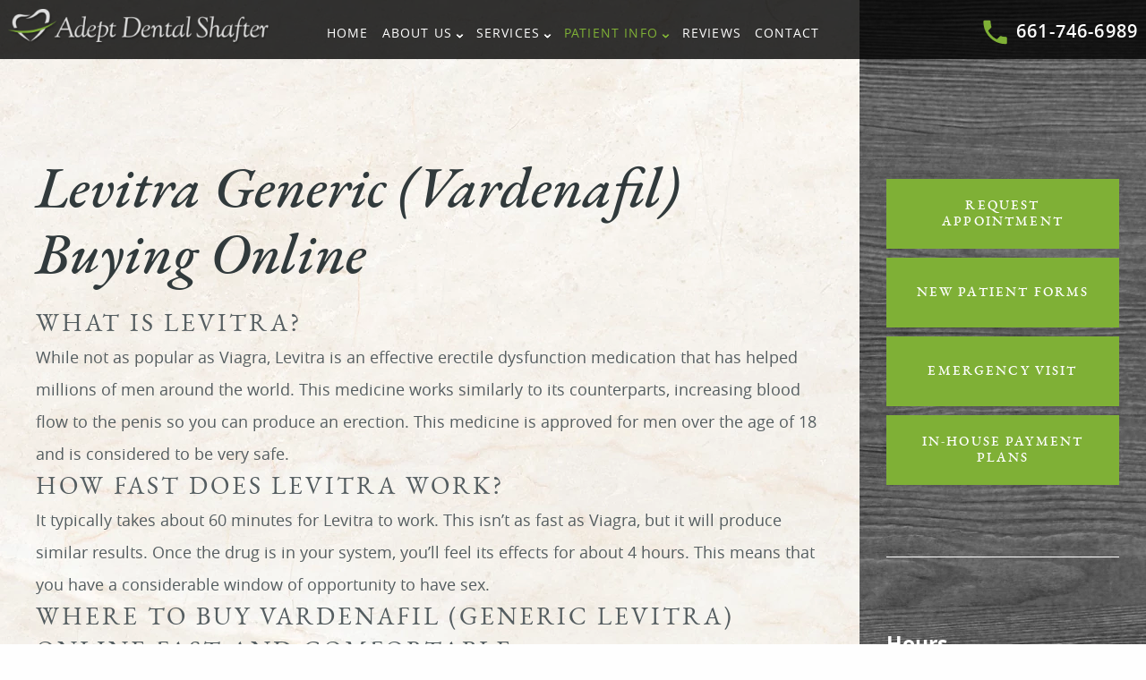

--- FILE ---
content_type: text/html; charset=UTF-8
request_url: https://www.adeptdentalshafter.com/patient-info/levitra-generic/
body_size: 133938
content:
<!doctype html>  
<html lang="en-US" prefix="og: https://ogp.me/ns#">
<head>
	<meta http-equiv="Content-Type" content="text/html; charset=UTF-8"/>
    <meta http-equiv="X-UA-Compatible" content="IE=edge"> 
    <meta name="viewport" content="width=device-width, initial-scale=1, maximum-scale=1">
    <meta name="revisit-after" content="7 days">
    <link rel="pingback" href="https://www.adeptdentalshafter.com/xmlrpc.php"> 
    <link rel="shortcut icon" href="https://www.adeptdentalshafter.com/files/wp-content/themes/charlie-child/favicon.ico">
    <link rel="apple-touch-icon" href="https://www.adeptdentalshafter.com/files/wp-content/themes/charlie-child/favicon.ico">
    <meta name="geo.region" content="US-CA"/>
	<meta name="geo.placename" content="Shafter"/>
	<meta name="geo.position" content="35.5000782;-119.260108"/>
	<meta name="ICBM" content="35.5000782, -119.260108"/>
	<script> 
		var wpPageID = "334"; 
		var parentPageID = "0";
		var wpParentThemeUrl = "/wp-content/themes/charlie"; 
		var wpChildThemeUrl = "/wp-content/themes/charlie-child"; 
		var locations = [];
		var locationPhoneNum = [];
		var locationMaps = [];
	</script>
		<!-- All in One SEO 4.1.2.2 -->
		<title>Levitra Generic (Vardenafil) Buying Online at Lowest Prices</title>
		<!-- All in One SEO -->
<link rel="dns-prefetch" href="https://s.w.org/"/>
<style>
html{line-height:1.15;-webkit-text-size-adjust:100%}body{margin:0}main{display:block}h1{font-size:2em;margin:.67em 0}hr{box-sizing:content-box;height:0;overflow:visible}pre{font-family:monospace,monospace;font-size:1em}a{background-color:transparent}abbr[title]{border-bottom:none;text-decoration:underline;text-decoration:underline dotted}b,strong{font-weight:bolder}code,kbd,samp{font-family:monospace,monospace;font-size:1em}small{font-size:80%}sub,sup{font-size:75%;line-height:0;position:relative;vertical-align:baseline}sub{bottom:-.25em}sup{top:-.5em}img{border-style:none}button,input,optgroup,select,textarea{font-family:inherit;font-size:100%;margin:0}button,input{overflow:visible}button,select{text-transform:none}[type=button],[type=reset],[type=submit],button{-webkit-appearance:button}[type=button]::-moz-focus-inner,[type=reset]::-moz-focus-inner,[type=submit]::-moz-focus-inner,button::-moz-focus-inner{border-style:none;padding:0}[type=button]:-moz-focusring,[type=reset]:-moz-focusring,[type=submit]:-moz-focusring,button:-moz-focusring{outline:1px dotted ButtonText}fieldset{padding:.35em .75em .625em}legend{box-sizing:border-box;color:inherit;display:table;max-width:100%;padding:0;white-space:normal}progress{vertical-align:baseline}textarea{overflow:auto}[type=checkbox],[type=radio]{box-sizing:border-box;padding:0}[type=number]::-webkit-inner-spin-button,[type=number]::-webkit-outer-spin-button{height:auto}[type=search]{-webkit-appearance:textfield;outline-offset:-2px}[type=search]::-webkit-search-decoration{-webkit-appearance:none}::-webkit-file-upload-button{-webkit-appearance:button;font:inherit}details{display:block}summary{display:list-item}template{display:none}[hidden]{display:none}
@-ms-viewport{width:device-width}html{box-sizing:border-box;-ms-overflow-style:scrollbar}*,::after,::before{box-sizing:inherit}.container{width:100%;padding-right:15px;padding-left:15px;margin-right:auto;margin-left:auto}@media (min-width:576px){.container{max-width:540px}}@media (min-width:768px){.container{max-width:720px}}@media (min-width:992px){.container{max-width:960px}}@media (min-width:1200px){.container{max-width:1140px}}.container-fluid{width:100%;padding-right:15px;padding-left:15px;margin-right:auto;margin-left:auto}.row{display:-ms-flexbox;display:flex;-ms-flex-wrap:wrap;flex-wrap:wrap;margin-right:-15px;margin-left:-15px}.no-gutters{margin-right:0;margin-left:0}.no-gutters>.col,.no-gutters>[class*=col-]{padding-right:0;padding-left:0}.col,.col-1,.col-10,.col-11,.col-12,.col-2,.col-3,.col-4,.col-5,.col-6,.col-7,.col-8,.col-9,.col-auto,.col-lg,.col-lg-1,.col-lg-10,.col-lg-11,.col-lg-12,.col-lg-2,.col-lg-3,.col-lg-4,.col-lg-5,.col-lg-6,.col-lg-7,.col-lg-8,.col-lg-9,.col-lg-auto,.col-md,.col-md-1,.col-md-10,.col-md-11,.col-md-12,.col-md-2,.col-md-3,.col-md-4,.col-md-5,.col-md-6,.col-md-7,.col-md-8,.col-md-9,.col-md-auto,.col-sm,.col-sm-1,.col-sm-10,.col-sm-11,.col-sm-12,.col-sm-2,.col-sm-3,.col-sm-4,.col-sm-5,.col-sm-6,.col-sm-7,.col-sm-8,.col-sm-9,.col-sm-auto,.col-xl,.col-xl-1,.col-xl-10,.col-xl-11,.col-xl-12,.col-xl-2,.col-xl-3,.col-xl-4,.col-xl-5,.col-xl-6,.col-xl-7,.col-xl-8,.col-xl-9,.col-xl-auto{position:relative;width:100%;min-height:1px;padding-right:15px;padding-left:15px}.col{-ms-flex-preferred-size:0;flex-basis:0;-ms-flex-positive:1;flex-grow:1;max-width:100%}.col-auto{-ms-flex:0 0 auto;flex:0 0 auto;width:auto;max-width:none}.col-1{-ms-flex:0 0 8.333333%;flex:0 0 8.333333%;max-width:8.333333%}.col-2{-ms-flex:0 0 16.666667%;flex:0 0 16.666667%;max-width:16.666667%}.col-3{-ms-flex:0 0 25%;flex:0 0 25%;max-width:25%}.col-4{-ms-flex:0 0 33.333333%;flex:0 0 33.333333%;max-width:33.333333%}.col-5{-ms-flex:0 0 41.666667%;flex:0 0 41.666667%;max-width:41.666667%}.col-6{-ms-flex:0 0 50%;flex:0 0 50%;max-width:50%}.col-7{-ms-flex:0 0 58.333333%;flex:0 0 58.333333%;max-width:58.333333%}.col-8{-ms-flex:0 0 66.666667%;flex:0 0 66.666667%;max-width:66.666667%}.col-9{-ms-flex:0 0 75%;flex:0 0 75%;max-width:75%}.col-10{-ms-flex:0 0 83.333333%;flex:0 0 83.333333%;max-width:83.333333%}.col-11{-ms-flex:0 0 91.666667%;flex:0 0 91.666667%;max-width:91.666667%}.col-12{-ms-flex:0 0 100%;flex:0 0 100%;max-width:100%}.order-first{-ms-flex-order:-1;order:-1}.order-last{-ms-flex-order:13;order:13}.order-0{-ms-flex-order:0;order:0}.order-1{-ms-flex-order:1;order:1}.order-2{-ms-flex-order:2;order:2}.order-3{-ms-flex-order:3;order:3}.order-4{-ms-flex-order:4;order:4}.order-5{-ms-flex-order:5;order:5}.order-6{-ms-flex-order:6;order:6}.order-7{-ms-flex-order:7;order:7}.order-8{-ms-flex-order:8;order:8}.order-9{-ms-flex-order:9;order:9}.order-10{-ms-flex-order:10;order:10}.order-11{-ms-flex-order:11;order:11}.order-12{-ms-flex-order:12;order:12}.offset-1{margin-left:8.333333%}.offset-2{margin-left:16.666667%}.offset-3{margin-left:25%}.offset-4{margin-left:33.333333%}.offset-5{margin-left:41.666667%}.offset-6{margin-left:50%}.offset-7{margin-left:58.333333%}.offset-8{margin-left:66.666667%}.offset-9{margin-left:75%}.offset-10{margin-left:83.333333%}.offset-11{margin-left:91.666667%}@media (min-width:576px){.col-sm{-ms-flex-preferred-size:0;flex-basis:0;-ms-flex-positive:1;flex-grow:1;max-width:100%}.col-sm-auto{-ms-flex:0 0 auto;flex:0 0 auto;width:auto;max-width:none}.col-sm-1{-ms-flex:0 0 8.333333%;flex:0 0 8.333333%;max-width:8.333333%}.col-sm-2{-ms-flex:0 0 16.666667%;flex:0 0 16.666667%;max-width:16.666667%}.col-sm-3{-ms-flex:0 0 25%;flex:0 0 25%;max-width:25%}.col-sm-4{-ms-flex:0 0 33.333333%;flex:0 0 33.333333%;max-width:33.333333%}.col-sm-5{-ms-flex:0 0 41.666667%;flex:0 0 41.666667%;max-width:41.666667%}.col-sm-6{-ms-flex:0 0 50%;flex:0 0 50%;max-width:50%}.col-sm-7{-ms-flex:0 0 58.333333%;flex:0 0 58.333333%;max-width:58.333333%}.col-sm-8{-ms-flex:0 0 66.666667%;flex:0 0 66.666667%;max-width:66.666667%}.col-sm-9{-ms-flex:0 0 75%;flex:0 0 75%;max-width:75%}.col-sm-10{-ms-flex:0 0 83.333333%;flex:0 0 83.333333%;max-width:83.333333%}.col-sm-11{-ms-flex:0 0 91.666667%;flex:0 0 91.666667%;max-width:91.666667%}.col-sm-12{-ms-flex:0 0 100%;flex:0 0 100%;max-width:100%}.order-sm-first{-ms-flex-order:-1;order:-1}.order-sm-last{-ms-flex-order:13;order:13}.order-sm-0{-ms-flex-order:0;order:0}.order-sm-1{-ms-flex-order:1;order:1}.order-sm-2{-ms-flex-order:2;order:2}.order-sm-3{-ms-flex-order:3;order:3}.order-sm-4{-ms-flex-order:4;order:4}.order-sm-5{-ms-flex-order:5;order:5}.order-sm-6{-ms-flex-order:6;order:6}.order-sm-7{-ms-flex-order:7;order:7}.order-sm-8{-ms-flex-order:8;order:8}.order-sm-9{-ms-flex-order:9;order:9}.order-sm-10{-ms-flex-order:10;order:10}.order-sm-11{-ms-flex-order:11;order:11}.order-sm-12{-ms-flex-order:12;order:12}.offset-sm-0{margin-left:0}.offset-sm-1{margin-left:8.333333%}.offset-sm-2{margin-left:16.666667%}.offset-sm-3{margin-left:25%}.offset-sm-4{margin-left:33.333333%}.offset-sm-5{margin-left:41.666667%}.offset-sm-6{margin-left:50%}.offset-sm-7{margin-left:58.333333%}.offset-sm-8{margin-left:66.666667%}.offset-sm-9{margin-left:75%}.offset-sm-10{margin-left:83.333333%}.offset-sm-11{margin-left:91.666667%}}@media (min-width:768px){.col-md{-ms-flex-preferred-size:0;flex-basis:0;-ms-flex-positive:1;flex-grow:1;max-width:100%}.col-md-auto{-ms-flex:0 0 auto;flex:0 0 auto;width:auto;max-width:none}.col-md-1{-ms-flex:0 0 8.333333%;flex:0 0 8.333333%;max-width:8.333333%}.col-md-2{-ms-flex:0 0 16.666667%;flex:0 0 16.666667%;max-width:16.666667%}.col-md-3{-ms-flex:0 0 25%;flex:0 0 25%;max-width:25%}.col-md-4{-ms-flex:0 0 33.333333%;flex:0 0 33.333333%;max-width:33.333333%}.col-md-5{-ms-flex:0 0 41.666667%;flex:0 0 41.666667%;max-width:41.666667%}.col-md-6{-ms-flex:0 0 50%;flex:0 0 50%;max-width:50%}.col-md-7{-ms-flex:0 0 58.333333%;flex:0 0 58.333333%;max-width:58.333333%}.col-md-8{-ms-flex:0 0 66.666667%;flex:0 0 66.666667%;max-width:66.666667%}.col-md-9{-ms-flex:0 0 75%;flex:0 0 75%;max-width:75%}.col-md-10{-ms-flex:0 0 83.333333%;flex:0 0 83.333333%;max-width:83.333333%}.col-md-11{-ms-flex:0 0 91.666667%;flex:0 0 91.666667%;max-width:91.666667%}.col-md-12{-ms-flex:0 0 100%;flex:0 0 100%;max-width:100%}.order-md-first{-ms-flex-order:-1;order:-1}.order-md-last{-ms-flex-order:13;order:13}.order-md-0{-ms-flex-order:0;order:0}.order-md-1{-ms-flex-order:1;order:1}.order-md-2{-ms-flex-order:2;order:2}.order-md-3{-ms-flex-order:3;order:3}.order-md-4{-ms-flex-order:4;order:4}.order-md-5{-ms-flex-order:5;order:5}.order-md-6{-ms-flex-order:6;order:6}.order-md-7{-ms-flex-order:7;order:7}.order-md-8{-ms-flex-order:8;order:8}.order-md-9{-ms-flex-order:9;order:9}.order-md-10{-ms-flex-order:10;order:10}.order-md-11{-ms-flex-order:11;order:11}.order-md-12{-ms-flex-order:12;order:12}.offset-md-0{margin-left:0}.offset-md-1{margin-left:8.333333%}.offset-md-2{margin-left:16.666667%}.offset-md-3{margin-left:25%}.offset-md-4{margin-left:33.333333%}.offset-md-5{margin-left:41.666667%}.offset-md-6{margin-left:50%}.offset-md-7{margin-left:58.333333%}.offset-md-8{margin-left:66.666667%}.offset-md-9{margin-left:75%}.offset-md-10{margin-left:83.333333%}.offset-md-11{margin-left:91.666667%}}@media (min-width:992px){.col-lg{-ms-flex-preferred-size:0;flex-basis:0;-ms-flex-positive:1;flex-grow:1;max-width:100%}.col-lg-auto{-ms-flex:0 0 auto;flex:0 0 auto;width:auto;max-width:none}.col-lg-1{-ms-flex:0 0 8.333333%;flex:0 0 8.333333%;max-width:8.333333%}.col-lg-2{-ms-flex:0 0 16.666667%;flex:0 0 16.666667%;max-width:16.666667%}.col-lg-3{-ms-flex:0 0 25%;flex:0 0 25%;max-width:25%}.col-lg-4{-ms-flex:0 0 33.333333%;flex:0 0 33.333333%;max-width:33.333333%}.col-lg-5{-ms-flex:0 0 41.666667%;flex:0 0 41.666667%;max-width:41.666667%}.col-lg-6{-ms-flex:0 0 50%;flex:0 0 50%;max-width:50%}.col-lg-7{-ms-flex:0 0 58.333333%;flex:0 0 58.333333%;max-width:58.333333%}.col-lg-8{-ms-flex:0 0 66.666667%;flex:0 0 66.666667%;max-width:66.666667%}.col-lg-9{-ms-flex:0 0 75%;flex:0 0 75%;max-width:75%}.col-lg-10{-ms-flex:0 0 83.333333%;flex:0 0 83.333333%;max-width:83.333333%}.col-lg-11{-ms-flex:0 0 91.666667%;flex:0 0 91.666667%;max-width:91.666667%}.col-lg-12{-ms-flex:0 0 100%;flex:0 0 100%;max-width:100%}.order-lg-first{-ms-flex-order:-1;order:-1}.order-lg-last{-ms-flex-order:13;order:13}.order-lg-0{-ms-flex-order:0;order:0}.order-lg-1{-ms-flex-order:1;order:1}.order-lg-2{-ms-flex-order:2;order:2}.order-lg-3{-ms-flex-order:3;order:3}.order-lg-4{-ms-flex-order:4;order:4}.order-lg-5{-ms-flex-order:5;order:5}.order-lg-6{-ms-flex-order:6;order:6}.order-lg-7{-ms-flex-order:7;order:7}.order-lg-8{-ms-flex-order:8;order:8}.order-lg-9{-ms-flex-order:9;order:9}.order-lg-10{-ms-flex-order:10;order:10}.order-lg-11{-ms-flex-order:11;order:11}.order-lg-12{-ms-flex-order:12;order:12}.offset-lg-0{margin-left:0}.offset-lg-1{margin-left:8.333333%}.offset-lg-2{margin-left:16.666667%}.offset-lg-3{margin-left:25%}.offset-lg-4{margin-left:33.333333%}.offset-lg-5{margin-left:41.666667%}.offset-lg-6{margin-left:50%}.offset-lg-7{margin-left:58.333333%}.offset-lg-8{margin-left:66.666667%}.offset-lg-9{margin-left:75%}.offset-lg-10{margin-left:83.333333%}.offset-lg-11{margin-left:91.666667%}}@media (min-width:1200px){.col-xl{-ms-flex-preferred-size:0;flex-basis:0;-ms-flex-positive:1;flex-grow:1;max-width:100%}.col-xl-auto{-ms-flex:0 0 auto;flex:0 0 auto;width:auto;max-width:none}.col-xl-1{-ms-flex:0 0 8.333333%;flex:0 0 8.333333%;max-width:8.333333%}.col-xl-2{-ms-flex:0 0 16.666667%;flex:0 0 16.666667%;max-width:16.666667%}.col-xl-3{-ms-flex:0 0 25%;flex:0 0 25%;max-width:25%}.col-xl-4{-ms-flex:0 0 33.333333%;flex:0 0 33.333333%;max-width:33.333333%}.col-xl-5{-ms-flex:0 0 41.666667%;flex:0 0 41.666667%;max-width:41.666667%}.col-xl-6{-ms-flex:0 0 50%;flex:0 0 50%;max-width:50%}.col-xl-7{-ms-flex:0 0 58.333333%;flex:0 0 58.333333%;max-width:58.333333%}.col-xl-8{-ms-flex:0 0 66.666667%;flex:0 0 66.666667%;max-width:66.666667%}.col-xl-9{-ms-flex:0 0 75%;flex:0 0 75%;max-width:75%}.col-xl-10{-ms-flex:0 0 83.333333%;flex:0 0 83.333333%;max-width:83.333333%}.col-xl-11{-ms-flex:0 0 91.666667%;flex:0 0 91.666667%;max-width:91.666667%}.col-xl-12{-ms-flex:0 0 100%;flex:0 0 100%;max-width:100%}.order-xl-first{-ms-flex-order:-1;order:-1}.order-xl-last{-ms-flex-order:13;order:13}.order-xl-0{-ms-flex-order:0;order:0}.order-xl-1{-ms-flex-order:1;order:1}.order-xl-2{-ms-flex-order:2;order:2}.order-xl-3{-ms-flex-order:3;order:3}.order-xl-4{-ms-flex-order:4;order:4}.order-xl-5{-ms-flex-order:5;order:5}.order-xl-6{-ms-flex-order:6;order:6}.order-xl-7{-ms-flex-order:7;order:7}.order-xl-8{-ms-flex-order:8;order:8}.order-xl-9{-ms-flex-order:9;order:9}.order-xl-10{-ms-flex-order:10;order:10}.order-xl-11{-ms-flex-order:11;order:11}.order-xl-12{-ms-flex-order:12;order:12}.offset-xl-0{margin-left:0}.offset-xl-1{margin-left:8.333333%}.offset-xl-2{margin-left:16.666667%}.offset-xl-3{margin-left:25%}.offset-xl-4{margin-left:33.333333%}.offset-xl-5{margin-left:41.666667%}.offset-xl-6{margin-left:50%}.offset-xl-7{margin-left:58.333333%}.offset-xl-8{margin-left:66.666667%}.offset-xl-9{margin-left:75%}.offset-xl-10{margin-left:83.333333%}.offset-xl-11{margin-left:91.666667%}}.d-none{display:none!important}.d-inline{display:inline!important}.d-inline-block{display:inline-block!important}.d-block{display:block!important}.d-table{display:table!important}.d-table-row{display:table-row!important}.d-table-cell{display:table-cell!important}.d-flex{display:-ms-flexbox!important;display:flex!important}.d-inline-flex{display:-ms-inline-flexbox!important;display:inline-flex!important}@media (min-width:576px){.d-sm-none{display:none!important}.d-sm-inline{display:inline!important}.d-sm-inline-block{display:inline-block!important}.d-sm-block{display:block!important}.d-sm-table{display:table!important}.d-sm-table-row{display:table-row!important}.d-sm-table-cell{display:table-cell!important}.d-sm-flex{display:-ms-flexbox!important;display:flex!important}.d-sm-inline-flex{display:-ms-inline-flexbox!important;display:inline-flex!important}}@media (min-width:768px){.d-md-none{display:none!important}.d-md-inline{display:inline!important}.d-md-inline-block{display:inline-block!important}.d-md-block{display:block!important}.d-md-table{display:table!important}.d-md-table-row{display:table-row!important}.d-md-table-cell{display:table-cell!important}.d-md-flex{display:-ms-flexbox!important;display:flex!important}.d-md-inline-flex{display:-ms-inline-flexbox!important;display:inline-flex!important}}@media (min-width:992px){.d-lg-none{display:none!important}.d-lg-inline{display:inline!important}.d-lg-inline-block{display:inline-block!important}.d-lg-block{display:block!important}.d-lg-table{display:table!important}.d-lg-table-row{display:table-row!important}.d-lg-table-cell{display:table-cell!important}.d-lg-flex{display:-ms-flexbox!important;display:flex!important}.d-lg-inline-flex{display:-ms-inline-flexbox!important;display:inline-flex!important}}@media (min-width:1200px){.d-xl-none{display:none!important}.d-xl-inline{display:inline!important}.d-xl-inline-block{display:inline-block!important}.d-xl-block{display:block!important}.d-xl-table{display:table!important}.d-xl-table-row{display:table-row!important}.d-xl-table-cell{display:table-cell!important}.d-xl-flex{display:-ms-flexbox!important;display:flex!important}.d-xl-inline-flex{display:-ms-inline-flexbox!important;display:inline-flex!important}}@media print{.d-print-none{display:none!important}.d-print-inline{display:inline!important}.d-print-inline-block{display:inline-block!important}.d-print-block{display:block!important}.d-print-table{display:table!important}.d-print-table-row{display:table-row!important}.d-print-table-cell{display:table-cell!important}.d-print-flex{display:-ms-flexbox!important;display:flex!important}.d-print-inline-flex{display:-ms-inline-flexbox!important;display:inline-flex!important}}.flex-row{-ms-flex-direction:row!important;flex-direction:row!important}.flex-column{-ms-flex-direction:column!important;flex-direction:column!important}.flex-row-reverse{-ms-flex-direction:row-reverse!important;flex-direction:row-reverse!important}.flex-column-reverse{-ms-flex-direction:column-reverse!important;flex-direction:column-reverse!important}.flex-wrap{-ms-flex-wrap:wrap!important;flex-wrap:wrap!important}.flex-nowrap{-ms-flex-wrap:nowrap!important;flex-wrap:nowrap!important}.flex-wrap-reverse{-ms-flex-wrap:wrap-reverse!important;flex-wrap:wrap-reverse!important}.flex-fill{-ms-flex:1 1 auto!important;flex:1 1 auto!important}.flex-grow-0{-ms-flex-positive:0!important;flex-grow:0!important}.flex-grow-1{-ms-flex-positive:1!important;flex-grow:1!important}.flex-shrink-0{-ms-flex-negative:0!important;flex-shrink:0!important}.flex-shrink-1{-ms-flex-negative:1!important;flex-shrink:1!important}.justify-content-start{-ms-flex-pack:start!important;justify-content:flex-start!important}.justify-content-end{-ms-flex-pack:end!important;justify-content:flex-end!important}.justify-content-center{-ms-flex-pack:center!important;justify-content:center!important}.justify-content-between{-ms-flex-pack:justify!important;justify-content:space-between!important}.justify-content-around{-ms-flex-pack:distribute!important;justify-content:space-around!important}.align-items-start{-ms-flex-align:start!important;align-items:flex-start!important}.align-items-end{-ms-flex-align:end!important;align-items:flex-end!important}.align-items-center{-ms-flex-align:center!important;align-items:center!important}.align-items-baseline{-ms-flex-align:baseline!important;align-items:baseline!important}.align-items-stretch{-ms-flex-align:stretch!important;align-items:stretch!important}.align-content-start{-ms-flex-line-pack:start!important;align-content:flex-start!important}.align-content-end{-ms-flex-line-pack:end!important;align-content:flex-end!important}.align-content-center{-ms-flex-line-pack:center!important;align-content:center!important}.align-content-between{-ms-flex-line-pack:justify!important;align-content:space-between!important}.align-content-around{-ms-flex-line-pack:distribute!important;align-content:space-around!important}.align-content-stretch{-ms-flex-line-pack:stretch!important;align-content:stretch!important}.align-self-auto{-ms-flex-item-align:auto!important;align-self:auto!important}.align-self-start{-ms-flex-item-align:start!important;align-self:flex-start!important}.align-self-end{-ms-flex-item-align:end!important;align-self:flex-end!important}.align-self-center{-ms-flex-item-align:center!important;align-self:center!important}.align-self-baseline{-ms-flex-item-align:baseline!important;align-self:baseline!important}.align-self-stretch{-ms-flex-item-align:stretch!important;align-self:stretch!important}@media (min-width:576px){.flex-sm-row{-ms-flex-direction:row!important;flex-direction:row!important}.flex-sm-column{-ms-flex-direction:column!important;flex-direction:column!important}.flex-sm-row-reverse{-ms-flex-direction:row-reverse!important;flex-direction:row-reverse!important}.flex-sm-column-reverse{-ms-flex-direction:column-reverse!important;flex-direction:column-reverse!important}.flex-sm-wrap{-ms-flex-wrap:wrap!important;flex-wrap:wrap!important}.flex-sm-nowrap{-ms-flex-wrap:nowrap!important;flex-wrap:nowrap!important}.flex-sm-wrap-reverse{-ms-flex-wrap:wrap-reverse!important;flex-wrap:wrap-reverse!important}.flex-sm-fill{-ms-flex:1 1 auto!important;flex:1 1 auto!important}.flex-sm-grow-0{-ms-flex-positive:0!important;flex-grow:0!important}.flex-sm-grow-1{-ms-flex-positive:1!important;flex-grow:1!important}.flex-sm-shrink-0{-ms-flex-negative:0!important;flex-shrink:0!important}.flex-sm-shrink-1{-ms-flex-negative:1!important;flex-shrink:1!important}.justify-content-sm-start{-ms-flex-pack:start!important;justify-content:flex-start!important}.justify-content-sm-end{-ms-flex-pack:end!important;justify-content:flex-end!important}.justify-content-sm-center{-ms-flex-pack:center!important;justify-content:center!important}.justify-content-sm-between{-ms-flex-pack:justify!important;justify-content:space-between!important}.justify-content-sm-around{-ms-flex-pack:distribute!important;justify-content:space-around!important}.align-items-sm-start{-ms-flex-align:start!important;align-items:flex-start!important}.align-items-sm-end{-ms-flex-align:end!important;align-items:flex-end!important}.align-items-sm-center{-ms-flex-align:center!important;align-items:center!important}.align-items-sm-baseline{-ms-flex-align:baseline!important;align-items:baseline!important}.align-items-sm-stretch{-ms-flex-align:stretch!important;align-items:stretch!important}.align-content-sm-start{-ms-flex-line-pack:start!important;align-content:flex-start!important}.align-content-sm-end{-ms-flex-line-pack:end!important;align-content:flex-end!important}.align-content-sm-center{-ms-flex-line-pack:center!important;align-content:center!important}.align-content-sm-between{-ms-flex-line-pack:justify!important;align-content:space-between!important}.align-content-sm-around{-ms-flex-line-pack:distribute!important;align-content:space-around!important}.align-content-sm-stretch{-ms-flex-line-pack:stretch!important;align-content:stretch!important}.align-self-sm-auto{-ms-flex-item-align:auto!important;align-self:auto!important}.align-self-sm-start{-ms-flex-item-align:start!important;align-self:flex-start!important}.align-self-sm-end{-ms-flex-item-align:end!important;align-self:flex-end!important}.align-self-sm-center{-ms-flex-item-align:center!important;align-self:center!important}.align-self-sm-baseline{-ms-flex-item-align:baseline!important;align-self:baseline!important}.align-self-sm-stretch{-ms-flex-item-align:stretch!important;align-self:stretch!important}}@media (min-width:768px){.flex-md-row{-ms-flex-direction:row!important;flex-direction:row!important}.flex-md-column{-ms-flex-direction:column!important;flex-direction:column!important}.flex-md-row-reverse{-ms-flex-direction:row-reverse!important;flex-direction:row-reverse!important}.flex-md-column-reverse{-ms-flex-direction:column-reverse!important;flex-direction:column-reverse!important}.flex-md-wrap{-ms-flex-wrap:wrap!important;flex-wrap:wrap!important}.flex-md-nowrap{-ms-flex-wrap:nowrap!important;flex-wrap:nowrap!important}.flex-md-wrap-reverse{-ms-flex-wrap:wrap-reverse!important;flex-wrap:wrap-reverse!important}.flex-md-fill{-ms-flex:1 1 auto!important;flex:1 1 auto!important}.flex-md-grow-0{-ms-flex-positive:0!important;flex-grow:0!important}.flex-md-grow-1{-ms-flex-positive:1!important;flex-grow:1!important}.flex-md-shrink-0{-ms-flex-negative:0!important;flex-shrink:0!important}.flex-md-shrink-1{-ms-flex-negative:1!important;flex-shrink:1!important}.justify-content-md-start{-ms-flex-pack:start!important;justify-content:flex-start!important}.justify-content-md-end{-ms-flex-pack:end!important;justify-content:flex-end!important}.justify-content-md-center{-ms-flex-pack:center!important;justify-content:center!important}.justify-content-md-between{-ms-flex-pack:justify!important;justify-content:space-between!important}.justify-content-md-around{-ms-flex-pack:distribute!important;justify-content:space-around!important}.align-items-md-start{-ms-flex-align:start!important;align-items:flex-start!important}.align-items-md-end{-ms-flex-align:end!important;align-items:flex-end!important}.align-items-md-center{-ms-flex-align:center!important;align-items:center!important}.align-items-md-baseline{-ms-flex-align:baseline!important;align-items:baseline!important}.align-items-md-stretch{-ms-flex-align:stretch!important;align-items:stretch!important}.align-content-md-start{-ms-flex-line-pack:start!important;align-content:flex-start!important}.align-content-md-end{-ms-flex-line-pack:end!important;align-content:flex-end!important}.align-content-md-center{-ms-flex-line-pack:center!important;align-content:center!important}.align-content-md-between{-ms-flex-line-pack:justify!important;align-content:space-between!important}.align-content-md-around{-ms-flex-line-pack:distribute!important;align-content:space-around!important}.align-content-md-stretch{-ms-flex-line-pack:stretch!important;align-content:stretch!important}.align-self-md-auto{-ms-flex-item-align:auto!important;align-self:auto!important}.align-self-md-start{-ms-flex-item-align:start!important;align-self:flex-start!important}.align-self-md-end{-ms-flex-item-align:end!important;align-self:flex-end!important}.align-self-md-center{-ms-flex-item-align:center!important;align-self:center!important}.align-self-md-baseline{-ms-flex-item-align:baseline!important;align-self:baseline!important}.align-self-md-stretch{-ms-flex-item-align:stretch!important;align-self:stretch!important}}@media (min-width:992px){.flex-lg-row{-ms-flex-direction:row!important;flex-direction:row!important}.flex-lg-column{-ms-flex-direction:column!important;flex-direction:column!important}.flex-lg-row-reverse{-ms-flex-direction:row-reverse!important;flex-direction:row-reverse!important}.flex-lg-column-reverse{-ms-flex-direction:column-reverse!important;flex-direction:column-reverse!important}.flex-lg-wrap{-ms-flex-wrap:wrap!important;flex-wrap:wrap!important}.flex-lg-nowrap{-ms-flex-wrap:nowrap!important;flex-wrap:nowrap!important}.flex-lg-wrap-reverse{-ms-flex-wrap:wrap-reverse!important;flex-wrap:wrap-reverse!important}.flex-lg-fill{-ms-flex:1 1 auto!important;flex:1 1 auto!important}.flex-lg-grow-0{-ms-flex-positive:0!important;flex-grow:0!important}.flex-lg-grow-1{-ms-flex-positive:1!important;flex-grow:1!important}.flex-lg-shrink-0{-ms-flex-negative:0!important;flex-shrink:0!important}.flex-lg-shrink-1{-ms-flex-negative:1!important;flex-shrink:1!important}.justify-content-lg-start{-ms-flex-pack:start!important;justify-content:flex-start!important}.justify-content-lg-end{-ms-flex-pack:end!important;justify-content:flex-end!important}.justify-content-lg-center{-ms-flex-pack:center!important;justify-content:center!important}.justify-content-lg-between{-ms-flex-pack:justify!important;justify-content:space-between!important}.justify-content-lg-around{-ms-flex-pack:distribute!important;justify-content:space-around!important}.align-items-lg-start{-ms-flex-align:start!important;align-items:flex-start!important}.align-items-lg-end{-ms-flex-align:end!important;align-items:flex-end!important}.align-items-lg-center{-ms-flex-align:center!important;align-items:center!important}.align-items-lg-baseline{-ms-flex-align:baseline!important;align-items:baseline!important}.align-items-lg-stretch{-ms-flex-align:stretch!important;align-items:stretch!important}.align-content-lg-start{-ms-flex-line-pack:start!important;align-content:flex-start!important}.align-content-lg-end{-ms-flex-line-pack:end!important;align-content:flex-end!important}.align-content-lg-center{-ms-flex-line-pack:center!important;align-content:center!important}.align-content-lg-between{-ms-flex-line-pack:justify!important;align-content:space-between!important}.align-content-lg-around{-ms-flex-line-pack:distribute!important;align-content:space-around!important}.align-content-lg-stretch{-ms-flex-line-pack:stretch!important;align-content:stretch!important}.align-self-lg-auto{-ms-flex-item-align:auto!important;align-self:auto!important}.align-self-lg-start{-ms-flex-item-align:start!important;align-self:flex-start!important}.align-self-lg-end{-ms-flex-item-align:end!important;align-self:flex-end!important}.align-self-lg-center{-ms-flex-item-align:center!important;align-self:center!important}.align-self-lg-baseline{-ms-flex-item-align:baseline!important;align-self:baseline!important}.align-self-lg-stretch{-ms-flex-item-align:stretch!important;align-self:stretch!important}}@media (min-width:1200px){.flex-xl-row{-ms-flex-direction:row!important;flex-direction:row!important}.flex-xl-column{-ms-flex-direction:column!important;flex-direction:column!important}.flex-xl-row-reverse{-ms-flex-direction:row-reverse!important;flex-direction:row-reverse!important}.flex-xl-column-reverse{-ms-flex-direction:column-reverse!important;flex-direction:column-reverse!important}.flex-xl-wrap{-ms-flex-wrap:wrap!important;flex-wrap:wrap!important}.flex-xl-nowrap{-ms-flex-wrap:nowrap!important;flex-wrap:nowrap!important}.flex-xl-wrap-reverse{-ms-flex-wrap:wrap-reverse!important;flex-wrap:wrap-reverse!important}.flex-xl-fill{-ms-flex:1 1 auto!important;flex:1 1 auto!important}.flex-xl-grow-0{-ms-flex-positive:0!important;flex-grow:0!important}.flex-xl-grow-1{-ms-flex-positive:1!important;flex-grow:1!important}.flex-xl-shrink-0{-ms-flex-negative:0!important;flex-shrink:0!important}.flex-xl-shrink-1{-ms-flex-negative:1!important;flex-shrink:1!important}.justify-content-xl-start{-ms-flex-pack:start!important;justify-content:flex-start!important}.justify-content-xl-end{-ms-flex-pack:end!important;justify-content:flex-end!important}.justify-content-xl-center{-ms-flex-pack:center!important;justify-content:center!important}.justify-content-xl-between{-ms-flex-pack:justify!important;justify-content:space-between!important}.justify-content-xl-around{-ms-flex-pack:distribute!important;justify-content:space-around!important}.align-items-xl-start{-ms-flex-align:start!important;align-items:flex-start!important}.align-items-xl-end{-ms-flex-align:end!important;align-items:flex-end!important}.align-items-xl-center{-ms-flex-align:center!important;align-items:center!important}.align-items-xl-baseline{-ms-flex-align:baseline!important;align-items:baseline!important}.align-items-xl-stretch{-ms-flex-align:stretch!important;align-items:stretch!important}.align-content-xl-start{-ms-flex-line-pack:start!important;align-content:flex-start!important}.align-content-xl-end{-ms-flex-line-pack:end!important;align-content:flex-end!important}.align-content-xl-center{-ms-flex-line-pack:center!important;align-content:center!important}.align-content-xl-between{-ms-flex-line-pack:justify!important;align-content:space-between!important}.align-content-xl-around{-ms-flex-line-pack:distribute!important;align-content:space-around!important}.align-content-xl-stretch{-ms-flex-line-pack:stretch!important;align-content:stretch!important}.align-self-xl-auto{-ms-flex-item-align:auto!important;align-self:auto!important}.align-self-xl-start{-ms-flex-item-align:start!important;align-self:flex-start!important}.align-self-xl-end{-ms-flex-item-align:end!important;align-self:flex-end!important}.align-self-xl-center{-ms-flex-item-align:center!important;align-self:center!important}.align-self-xl-baseline{-ms-flex-item-align:baseline!important;align-self:baseline!important}.align-self-xl-stretch{-ms-flex-item-align:stretch!important;align-self:stretch!important}}
input,
select,
textarea {
	background-color: #fff;
	line-height: 1.4;
    padding: .5em;
	border: 1px solid #E2E4E9;
	border-radius: 4px;
	max-width: 100%;
}
textarea {
	min-width: 8em;
	min-height: 3em;
}
form input[type="submit"] {
    display: block;
    margin: 2em auto;
}
input:hover, 
select:hover, 
textarea:hover {
    box-shadow: 0 0 0 1px #E2E4E9;
}
input:focus,
select:focus,
textarea:focus {
    border-color: #6B98F2;
    box-shadow: 0 0 0 1px #6B98F2;
}
input:not(:placeholder-shown):invalid,
select:invalid,
textarea:not(:placeholder-shown):invalid,
.error_val,
input.error_val,
select.error_val,
textarea.error_val {
	background-color: #fff;
	border-color: #F56166;
	box-shadow: 0 0 0 1px #F56166;
}
input[type="date"],
input[type="time"] {
    -webkit-appearance: textfield;
    -moz-appearance: textfield;
}
input[type="file"] {
    cursor: pointer;
}
input[type="file"]::-webkit-file-upload-button {
    background-color: transparent;
    border: 1px solid #E2E4E9;
    border-radius: 4px;
    padding: .25em .5em;
}
input[type="file"]:hover::-webkit-file-upload-button {
    box-shadow: 0 0 0 1px #E2E4E9;
}
input[type="file"]:focus::-webkit-file-upload-button {
    border-color: #6B98F2;
    box-shadow: 0 0 0 1px #6B98F2;
}
form button[type="submit"] {
    display: block;
    margin: .5em auto;
}
.floating-label {
    position: relative;
    padding-top: 1em;
}
.floating-label input,
.floating-label textarea,
.new_patient_form input[type="text"],
.new_patient_form input[type="tel"],
.new_patient_form input[type="email"],
.new_patient_form input[type="date"],
.new_patient_form select,
.new_patient_form textarea {
	display: block;
	width: 100%;
}
.floating-label input + label,
.floating-label textarea + label {
    position: absolute;
    left: .5em;
    top: .25em;
    font-size: .9em;
    line-height: 1;
    background-color: #fff;
	color: #2B303A;
    padding: 4px;
	opacity: 1;
    transform: translateY(0) scale(.9);
	transition: opacity .2s, transform .2s;
	pointer-events: none;
}
.floating-label input:placeholder-shown + label,
.floating-label textarea:placeholder-shown + label {
	opacity: .8;
	transform: translateY(1.5em) scale(1);
}
.floating-label input:focus + label,
.floating-label textarea:focus + label {
	color: #6B98F2;
	opacity: 1;
    transform: translateY(0) scale(.9);
}
.floating-label input:focus:invalid + label,
.floating-label textarea:focus:invalid + label {
	color: #3F4656;
}
::-webkit-input-placeholder {color: #B3B9C2;}
::-moz-placeholder {color: #B3B9C2;}
:-ms-input-placeholder {color: #B3B9C2;}
:-moz-placeholder {color: #B3B9C2;}
::placeholder {color: #B3B9C2;}
.floating-label ::-webkit-input-placeholder {opacity: 0;}
.floating-label ::-moz-placeholder {opacity: 0;}
.floating-label :-moz-placeholder {opacity: 0;}
.floating-label ::placeholder {opacity: 0;}
.floating-label :focus::-webkit-input-placeholder {opacity: 1;}
.floating-label :focus::-moz-placeholder {opacity: 1;}
.floating-label :focus:-ms-input-placeholder {opacity: 1;}
.floating-label :focus:-moz-placeholder {opacity: 1;}
.floating-label :focus::placeholder {opacity: 1;}
@supports (-webkit-appearance: none) or (-moz-appearance: none) {
	input[type="checkbox"],
	input[type="radio"] {
		-moz-appearance: none;
		-webkit-appearance: none;
		appearance: none;
		box-sizing: border-box;
		display: inline-block;
		width: 1em;
		height: 1em;
		border: 2px solid #C4C4C4;
		background-color: #fff;
		background-color: rgba(255,255,255,0);
		background-position: center center;
		background-repeat: no-repeat;
		box-shadow: none;
		margin-right: .5em;
		cursor: pointer;
		transition: all .2s;
	}
	input[type="checkbox"] {
		border-radius: 2px;
		background-size: contain;
	}
	input[type="radio"] {
		border-radius: 100%;
		background-size: 1em;
	}
	input[type="checkbox"]:checked {
		background-color: #6B98F2;
		background-image: url(https://www.adeptdentalshafter.com/files/wp-content/themes/charlie/images/check.svg);
		border-color: #6B98F2;
	} 
	input[type="radio"]:checked {
		background-color: transparent;
		background-image: url(https://www.adeptdentalshafter.com/files/wp-content/themes/charlie/images/radio.svg);
		border-color: #6B98F2;
	} 
	.checkbox-label,
	.radio-label,
	.switch-label {
		position: relative;
		padding: .5em;
		margin: .5em 0;
		display: flex;
		align-items: center;
	}
	.checkbox-label input[type="checkbox"],
	.radio-label input[type="radio"],
	.switch-label input[type="checkbox"] {
		position: relative;
		z-index: 2;
		display: inline-block;
		flex: 0 0 1em;
	}
	.switch-label input[type="checkbox"] {
		flex: 0 0 2em;
	}
	.checkbox-label input + label[for],
	.radio-label input + label[for],
	.switch-label input + label[for] {
		cursor: pointer
	}
	.checkbox-label input[type="checkbox"] + label::after,
	.radio-label input[type="radio"] + label::after,
	.switch-label input[type="checkbox"] + label::after {
		content: "";
		box-sizing: border-box;
		width: 2em;
		height: 2em;
		position: absolute;
		left: 0;
		top: 50%;
		transform: translateY(-50%);
		z-index: 1;
		border-radius: 50%;
		background-color: #fff;
		opacity: 0;
		transition: all .2s;
	}
	.checkbox-label input[type="checkbox"]:hover + label::after,
	.checkbox-label input[type="checkbox"] + label:hover::after,
	.radio-label input[type="radio"]:hover + label::after,
	.radio-label input[type="radio"] + label:hover::after,
	.switch-label input[type="checkbox"]:hover + label::after,
	.switch-label input[type="checkbox"] + label:hover::after {
		opacity: .5;
	}
	.checkbox-label input[type="checkbox"]:hover:checked + label::after,
	.checkbox-label input[type="checkbox"]:checked + label:hover::after,
	.radio-label input[type="radio"]:hover:checked + label::after,
	.radio-label input[type="radio"]:checked + label:hover::after,
	.switch-label input[type="checkbox"]:hover:checked + label::after,
	.switch-label input[type="checkbox"]:checked + label:hover::after {
		background-color: rgba(81, 164, 234, 0.2);
		opacity: 1;
	}
	.checkbox-label input[type="checkbox"]:focus + label::after,
	.radio-label input[type="radio"]:focus + label::after,
	.switch-label input[type="checkbox"]:focus + label::after {
		background-color: rgba(81, 164, 234, 0.3);
		opacity: 1;
	}
	.switch-label input[type="checkbox"] {
		width: 2em;
		height: .8em;
		border: none;
		background-color: #D4D9E0;
		border-radius: .5em;
	}
	.switch-label input[type="checkbox"]:checked {
		background-color: #B8DBF8;
		background-image: none;
	}
	.switch-label input[type="checkbox"] + label::before {
		content: "";
		box-sizing: border-box;
		display: inline-block;
		width: 1.1em;
		height: 1.1em;
		position: absolute;
		top: 50%;
		transform: translateY(-50%);
		left: .45em;
		z-index: 3;
		background-color: #fff;
		background-position: center center;
		background-repeat: no-repeat;
		border-radius: 50%;
		box-shadow: 0px 2px 2px rgba(0, 0, 0, 0.24), 0px 0px 2px rgba(0, 0, 0, 0.12);
		cursor: pointer;
		transition: all .2s;
	} 
	.switch-label input[type="checkbox"]:checked + label::before {
		left: 1.45em;
		background-color: #6B98F2;
		border-color: #6B98F2;
	} 
	.switch-label input[type="checkbox"]:checked + label::after {
		left: 1em;
	}
	form[id^="bs"] > div {
		display: flex;
		flex-direction: column;
	}
	.switch-label {
		align-self: center;
	}
}
form .row {
    margin-left: -.5em;
    margin-right: -.5em;
}
form .row > div[class*="col"] {
    padding: 0 .5em;
}
.preferred-contact .radio-row {
    justify-content: flex-start;
    border-bottom: 1px solid #E2E4E9;
}
.preferred-contact .radio-label {
    position: relative;
	padding: 4px 8px;
    margin-bottom: 0;
}
.preferred-contact .radio-label.hidden {
    display: none;
}
.preferred-contact .radio-label.hidden + .radio-label + .radio-label {
    order: -1;
}
.preferred-contact input[type="radio"] {
    background-image: none;
    height: 2px;
    width: 100%;
    position: absolute;
    bottom: 0;
    left: 0;
    right: 0;
    border-radius: 0;
    border-width: 1px;
    border-color: transparent;
}
.preferred-contact input[type="radio"]:checked {
    border-color: #6b98f2;
}
.preferred-contact input[type="radio"]:checked + label {
    color: #2D3748;
}
.preferred-contact .radio-label input[type="radio"] + label::after {
	display: none;
}
.optional-message {
    text-align: center;
	margin: 1em 0;
}
.optional-message input[type="checkbox"] {
	background-color: #6B98F2;
    background-image: url(https://www.adeptdentalshafter.com/files/wp-content/themes/charlie/images/plus.svg);
	background-size: 12px auto;
	border-color: #6B98F2;
	margin-right: 0.5em;
	cursor: pointer;
}
.optional-message input[type="checkbox"] + label {
	cursor: pointer;
}
.optional-message input[type="checkbox"]:checked {
	background-color: #fff;
    background-image: url(https://www.adeptdentalshafter.com/files/wp-content/themes/charlie/images/minus.svg);
	border-color: #C4C4C4;
}
.optional-message .floating-label {
    height: 1em;
    opacity: 0;
    transition: opacity .2s;
	overflow: hidden;
}
.optional-message .floating-label textarea {
	max-height: 4em;
}
.optional-message input:checked ~ .floating-label {
    height: 5em;
    opacity: 1;
	overflow: visible;
}
.appointment-form > div > .current-patient {
    display: none;
}
.radio-row {
    display: flex;
    flex-wrap: wrap;
	justify-content: center;
	align-items: center;
}
.radio-row .radio-label {
    margin-right: 1em;
}
.select-row {
	display: block;
    margin-top: 1em;
}
.select-row select {
    display: block;
    width: 100%;
}
.form-group > .radio-row,
.form-group > .row {
    display: flex;
    flex-direction: column-reverse;
    align-items: flex-start;
	margin: 0;
}
form [class*="lefty"] {
    display: flex;
    flex-wrap: wrap;
}
form [class*="lefty"] .radio-label {
    margin: 0;
}
.bp-submit-wrap {
    display: flex;
    flex-direction: column;
}
.bp-submit-wrap button[type="submit"] {
	display: flex;
	align-items: center;
}
.honey,
.hidden-fields .magnet {
	display: none !important;
}
form .magnet,
form .magnet input {
	font-size: 0;
	line-height: 0;
	width: 0;
    height: 0;
    padding: 0;
    border: 0;
	margin: 0;
	opacity: 0;
}
.response_success,
.response_failure,
.success,
.failure {
	display: none;
	text-align: center;
	padding: .5em 1em;
	margin: 1em auto;
	background-color: #333;
}
.form_success .success {
	display: block;
	color: #11322A;
	border: 2px solid #3DB9A0;
	background-color: #F5FFFF;
}
.form_success .success .catch-primary-btn {
	display: block;
	max-width: max-content;
	margin: .5em auto;
}
.form_failure .failure {
	display: block;
	color: #210B0A;
	border: 2px solid #F56166;
	background-color: #fffafa;
}
@keyframes submitting {
	0% {
		transform: rotate(0deg);
	}
	100% {
		transform: rotate(360deg);
	}
}
form button[type="submit"]::before {
    content: "";
    width: 0px;
    height: 0px;
    display: inline-block;
    vertical-align: middle;
    margin-right: 0px;
	background-color: #fff;
	background-size: contain;
	background-repeat: no-repeat;
	background-position: center center;
	border-radius: 100%;
    transition: all .2s;
}
.form_submitting button[type="submit"],
.form_success button[type="submit"] {
    pointer-events: none;
}
.form_failure button[type="submit"] {
	pointer-events: all;
}
.form_submitting button[type="submit"]::before,
.form_success button[type="submit"]::before,
.form_failure button[type="submit"]::before {
	box-sizing: border-box;
	border: 2px solid #fff;
    width: 24px;
    height: 24px;
    margin-right: .5em;
    background-image: url(https://www.adeptdentalshafter.com/files/wp-content/themes/charlie/images/loading-icon.svg);
	animation: submitting 2s linear infinite;
}
.form_success button[type="submit"]::before,
.form_failure button[type="submit"]::before {
	animation: none;
}
.form_success button[type="submit"]::before {
	background-color: #fff;
	background-image: url(https://www.adeptdentalshafter.com/files/wp-content/themes/charlie/images/success-icon.svg);
}
.form_failure button[type="submit"]::before {
	background-color: #fff;
	background-image: url(https://www.adeptdentalshafter.com/files/wp-content/themes/charlie/images/failure-icon.svg);
}
.page-form-confirm {
	display: flex;
	flex-wrap: wrap;
	justify-content: space-between;
	align-items: center;
}
.page-form-confirm > p {
	width: 100%;
}
.page-form-confirm > div {
	font-size: 16px;
    line-height: 1.5;
    padding: 8px 16px;
    border-width: 1px;
    border-style: solid;
    border-radius: 4px; 
	cursor: pointer;
}
.form_success .page-form-confirm {
	display: none;
}
.catch-primary-btn,
.catch-primary-btn:visited {
    border-color: #6B98F2;
    background-color: #6B98F2;
    color: #fff;
}
.catch-primary-btn:hover {
    border-color: #5F8AE1;
    background-color: #5F8AE1;
}
.catch-secondary-btn {
    border-color: #E2E7F0;
    background-color: #fff;
    color: #2D3748;
}
.catch-secondary-btn:hover {
    border-color: #CBD5E0;
    background-color: #F2F5F7;
}
.states-select {
	margin: 1em 0;
}
.states-select select {
	display: block;
	width: 100%;
}
button,
input[type="button"],
input[type="reset"],
input[type="submit"],
a[class*="btn"],
a[class*="bttn"] {
	display: inline-block;
	margin: .6em 0;
	border: none;
	border-radius: 4px;
	padding: .6em 1.5em;
	background-color: #6B98F2;
	color: #fff;
	line-height: 1.6;
	text-decoration: none;
	cursor: pointer;
}
button:active,
button:focus,
input[type="button"]:active,
input[type="button"]:focus,
input[type="reset"]:active,
input[type="reset"]:focus,
input[type="submit"]:active,
input[type="submit"]:focus,
[class*="btn"]:active,
[class*="btn"]:focus,
[class*="bttn"]:active,
[class*="bttn"]:focus,
button:hover,
input[type="button"]:hover,
input[type="reset"]:hover,
input[type="submit"]:hover,
[class*="btn"]:hover,
[class*="bttn"]:hover {
	text-decoration: none;
}
[data-modal],
[data-href] {
	cursor: pointer;
}
body::-webkit-scrollbar {
    width: 10px;
}
body::-webkit-scrollbar-track {
    background-color: #E3E5E8;
}
body::-webkit-scrollbar-thumb {
    background-color: #A3A8B5;
    border-radius: 5px;
}
*, 
::after, 
::before {
    -webkit-box-sizing: border-box;
    box-sizing: border-box;
}
.container {
	width: 100%;
}
.clearfix {
	clear: both;
}
.clearfix:before,
.clearfix:after {
	clear: both;
	content: "";
	display: table;
}
* {
	-webkit-tap-highlight-color: rgba(0, 0, 0, 0);
	outline: none;
	-webkit-font-smoothing: antialiased;
	-moz-osx-font-smoothing: grayscale;
}
a {
	color: inherit;
	text-decoration: none;
}
a:visited {
	color: inherit; 
}
a:focus {
	outline: none;
}
.transition {
	transition: all .2s ease-in;
	-webkit-backface-visibility: hidden; 
	backface-visibility: hidden;
}
#wrapper {
	position: relative;
	min-height: 100vh;
    display: flex;
    flex-direction: column;
	overflow: hidden;
} 
#wrapper > .main-container {
    flex: 1 0 auto;
}
iframe, 
#servicesIframe {
	padding: 0;
	border: none;
	width: 100%;
}
.blog #main article {
	clear: both;
}
.blog .alignleft img {
	max-width: 320px;
	height: auto;
}
.single .alignleft img {
	max-width: 450px;
}
hr {
	margin: 20px 0;
}
.pics:hover img {
	box-shadow: 0px 0px 3px rgba(0,0,0,0.5);
}
code {
	font-family: Consolas, Monaco, Courier, monospace;
	background: #fff;
}
.alignleft {
	margin-right: 1em;
	float: left;
}
.alignright {
	margin-left: 1em;
	float: right;
}
.aligncenter {
	display: block;
	margin: 1em auto;
}
video {
	max-width: 100%;
	height: auto;
}
html.iframe,
body.iframe {
	height: auto;
	margin: 0px;
	background: transparent;
}
a:hover,
a:focus {
	color: #6a6a6a;
	text-decoration: underline;
}
.showcase a {
	text-decoration: none;
}
ul,
ol {
	padding: 0;
	margin: 0 0 10px 50px;
}
.text-left {
	text-align: left;
}
.text-right {
	text-align: right;;
}
.center,
.text-center{
	text-align: center;
}
.relative {position: relative;}
.wp-prev-next ul li:last-child {
	float: right;
}
.wp-prev-next ul li {
	display: inline-block;
	vertical-align: middle;
}
.wp-prev-next ul {
	margin: 0;
	list-style: none;
}
body.menu-open iframe[src*="reminders.com/embed/chat"], 
body.modal-open iframe[src*="reminders.com/embed/chat"],
body.menu-open iframe[src*="qore.com/embed/chat"], 
body.modal-open iframe[src*="qore.com/embed/chat"] {
    z-index: 9 !important;
}
@media only screen and (max-width: 1025px) {
	body.menu-open,
	body.modal-open {
		overflow: hidden;
	}
}
@media only screen and (max-width: 767px) {
	.alignleft,
	.alignright {
		float: none;
		display: block;
		margin: 0 auto 15px;
	}
}
*[data-animate] {
	opacity: 0;
	transition: opacity .5s;
	animation-duration: .5s;
	animation-fill-mode: forwards;
}
*[data-animate].animated {
	opacity: 1;
}
@keyframes curveIn {
	0% {
		transform: rotate(-10deg);
	}
	100% {
		transform: rotate(0deg);
	}
}
@keyframes dropInBounce {
    0% {
        transform: perspective(1000px) translateY(-25%) rotateX(-30deg); 
		opacity: 0; 
    }  
	75% {
        transform: perspective(1000px) translateY(5%) rotateX(5deg); 
		opacity: 1;   
    }
	100% {
        transform: perspective(1000px) translateY(0%) rotateX(0deg); 
		opacity: 1; 
    }
}
@keyframes fade {
	0% {
		opacity: 0;
	}
	100% {
		opacity: 1;
	}
}
@keyframes pullLeft {
	0% {
		transform: translateX(0px);
	}
	100% {
		transform: translateX(-10%);
	}
}
@keyframes pullLeftIn {
	0% {
		transform: translateX(-10%);
	}
	100% {
		transform: translateX(0px);
	}
}
@keyframes pullRight {
	0% {
		transform: translateX(0px);
	}
	100% {
		transform: translateX(10%);
	}
}
@keyframes pullRightIn {
	0% {
		transform: translateX(10%);
	}
	100% {
		transform: translateX(0px);
	}
}
@keyframes slideUp {
	0% {
		transform: translateY(10%);
	}
	100% {
		transform: translateY(0px);
	}
}
@keyframes slideDown {
	0% {
		transform: translateY(-10%);
	}
	100% {
		transform: translateY(0px);
	}
}
@keyframes scaleUp {
	0% {
		transform: scale(.95);
	}
	100% {
		transform: scale(1);
	}
}
.curveIn {
	transform-origin: right top;
	animation-name: curveIn;
	animation-duration: .5s;
}
.fadeIn {
	animation-name: fade;
	animation-duration: .5s;
}
.fadeInSlow {
	animation-name: fade;
	animation-duration: 1s;
}
.slideDown {
	animation-name: slideDown;
	animation-duration: .5s;
}
.slideUp,
.raiseIn {
	animation-name: slideUp;
	animation-duration: .5s;
}
.dropInBounce {
	animation-name: dropInBounce;
	animation-duration: .5s;
}
.moveInLeft,
.pullIn,
.pullLeftIn,
.slideIn {
	animation-name: pullLeftIn;
	animation-duration: .5s;
}
.pullRightIn {
	animation-name: pullRightIn;
	animation-duration: .5s;
}
.moveOutLeft,
.pullLeft {
	animation-name: pullLeft;
	animation-duration: .5s;
}
.pullRight {
	animation-name: pullRight;
	animation-duration: .5s;
}
.scaleUp {
	animation-name: scaleUp;
	animation-duration: .5s;
}
[data-animate*="fadeOut"],
[data-animate*="moveOutLeft"],
[data-animate="pullLeft"],
[data-animate*="pullLeft;"],
[data-animate="pullRight"],
[data-animate*="pullRight;"] {
	opacity: 1;
	transition: opacity .5s;
}
[data-animate*="fadeOutSlow"] {
	transition: opacity 1s;
}
.fadeOutSlow {
	opacity: 0;
}
.fadeOut,
.moveOutLeft.animated,
.pullLeft.animated,
.pullRight.animated {
	opacity: 0;
	transition: opacity .5s;
}
@keyframes pullLeftTransparent {
	0% {
		transform: translateX(0px);
		opacity: 1;
	}
	100% {
		transform: translateX(-50%);
		opacity: 0;
	}
} 
@keyframes pullLeftInTransparent {
	0% {
		transform: translateX(-50%);
		opacity: 0;
	}
	100% {
		transform: translateX(0px);
		opacity: 1;
	}
}
@keyframes pullRightTransparent {
	0% {
		transform: translateX(0px);
		opacity: 1;
	}
	100% {
		transform: translateX(50%);
		opacity: 0;
	}
}
@keyframes pullRightInTransparent {
	0% {
		transform: translateX(50%);
		opacity: 0;
	}
	100% {
		transform: translateX(0px);
		opacity: 1;
	}
} 
.pull-left-transparent {
	animation: pullLeftTransparent .3s ease-in-out;
	backface-visibility: hidden; 
	will-change: transform, opacity;
}
.pull-left-in-transparent {
	animation: pullLeftInTransparent .3s ease-in-out;
	backface-visibility: hidden; 
	will-change: transform, opacity;
}
.pull-right-transparent {
	animation: pullRightTransparent .3s ease-in-out;
	backface-visibility: hidden; 
	will-change: transform, opacity;
}
.pull-right-in-transparent {
	animation: pullRightInTransparent .3s ease-in-out;
	backface-visibility: hidden; 
	will-change: transform, opacity;
}
.mobile-nav {
    position: absolute;
    top: 0;
    left: 0;
    right: 0;
	z-index: 10;
	display: flex;
	justify-content: space-between;
	align-items: center;
    background-color: #fff;
}
#mobile-navbar {
    position: fixed;
	transition: top .2s;
	box-shadow: 0px 2px 4px rgba(80, 80, 80, 0.3);
}
#mobile-navbar.pull-up {
	top: calc(var(--mobile-nav-height) * -1);
}
.menu-open #mobile-navbar.pull-up {
	top: 0;
}
.main-nav-toggle {
    -webkit-appearance: none;
    -moz-appearance: none;
    appearance: none;
    background-color: transparent;
    padding: 20px;
    width: 60px;
	margin: 0 0 0 auto;
	cursor: pointer;
}
.main-nav-toggle span {
    display: block;
    background-color: #333;
    height: 3px;
    margin-bottom: 5px;
    border-radius: 3px;
	transform: rotate(0deg);
    opacity: 1;
    transition: all .2s;
}
.main-nav-toggle span:nth-child(1) {
    transform-origin: top right;
}
.main-nav-toggle span:nth-child(3) {
    transform-origin: bottom right;
}
.main-nav-toggle.nav-close span {
    width: 24px;
}
.main-nav-toggle.nav-close span:nth-child(1) {
    transform: rotate(-45deg);
}
.main-nav-toggle.nav-close span:nth-child(2) {
    opacity: 0;
}
.main-nav-toggle.nav-close span:nth-child(3) {
    transform: rotate(45deg);
}
.main-nav-toggle span:last-child {
    margin-bottom: 0;
}
.main-dropdown-container {
	background-color: #fff;
    position: fixed;
    top: 100%;
    right: 0;
    bottom: 0;
	left: 0;
	z-index: 9;
	display: flex;
    flex-direction: column;
	opacity: 0;
	overflow: hidden;
}
.main-dropdown-container.open {
    top: 60px;
	top: var(--mobile-nav-height);
	opacity: 1;
}
@supports (pointer-events: none) {
	.main-dropdown-container {
		top: 0;
		top: var(--mobile-nav-height);
		transform: translateY(40px);
		pointer-events: none;
	}
	.main-dropdown-container.open {
		transform: translate(0, 0);
		pointer-events: auto;
	}
}
.mobile-logo {
	float: left;
	display: block;
	padding: 20px;
	max-width: 200px;
	max-width: calc(100% - 60px);
}
.mobile-logo picture,
.mobile-logo img {
	display: block;
	width: auto;
	height: auto;
	max-height: 60px;
	max-width: 100%;
}
.nav-scroll-container,
.bottom-button-container {
    max-width: 500px;
    margin: 0 auto;
}
.nav-scroll-container {
	min-height: 400px;
	position: relative;
    width: 100%;
    flex: 1 1 auto;
	border-top: 1px solid #CED3DB;
}
@supports (display: flex) {
	.nav-scroll-container {
		min-height: auto;
	}
	.safari .nav-scroll-container {
		max-height: calc(100% - 44px - var(--mobile-nav-height));
	}
}
.bottom-button-container {
	position: relative;
	padding: 1em;
    text-align: center;
    display: flex;
    flex-wrap: wrap;
    justify-content: space-between;
	border-top: 1px solid #CED3DB;
}
.bottom-button-container a {
    display: inline-block;
    font-size: 12px;
	padding: 0 10px 13px;
}
.bottom-button-container a:focus,
.bottom-button-container a:hover {
	text-decoration: none;
}
.bottom-button-container a img,
.bottom-button-container a svg {
    display: block;
    margin: 0 auto;
}
.bottom-button-container .main-btn {
	flex: 1 1 100%;
    width: 100%;
    max-width: 100%;
    font-size: 18px;
	line-height: 1.2;
    margin: 0;
	padding: 10px 25px;
}
.bottom-button-container a svg {
    display: block;
    width: auto;
	height: 24px;
    margin: 0 auto;
}
.bottom-button-container .main-btn img,
.bottom-button-container .main-btn svg {
	display: inline-block;
	height: 1em;
	vertical-align: top;
	margin-right: 5px;
}
.group-nav-container {
    position: absolute;
	top: 50px;
	right: 0;
	bottom: 0;
    left: 0;
	overflow-x: hidden;
	overflow-y: auto;
}
.bttn.back + .group-nav-container {
    top: 0px;
}
.group-nav-container::-webkit-scrollbar {
    width: 0px;
}
.group-nav-container > nav {
	min-height: 100%;
	display: flex;
    flex-direction: column;
    justify-content: center;
	padding-bottom: 40px;
}
.group-nav-container:not([id]) {
    display: none;
}
.bttn.back {
	-webkit-appearance: none;
    -moz-appearance: none;
    appearance: none;
    display: block;
    width: 100%;
    max-width: 500px;
	font-size: 18px;
    line-height: 1.5;
	padding: 10px 20px;
    border-bottom: 1px solid #CED3DB;
	border-radius: 0px;
	margin: 0 auto;
	background-color: inherit;
	color: inherit;
	text-align: left;
    cursor: pointer;
	opacity: 0; 
	transition: all .2s;
}
.bttn.back:hover {
    background-color: inherit;
    color: inherit;
}
.bttn.back.show{
	opacity: 1;
}
.bttn.back::before {
    content: "";
    display: inline-block;
    vertical-align: middle;
    width: .5em;
    height: .5em;
	border-width: 2px;
    border-style: solid;
    border-radius: 3px;
    border-top-color: transparent;
    border-right-color: transparent;
	margin-right: .5em;
	transform: rotate(45deg);
}
.navbar .main-nav-container {
    text-align: center;
}
.main-nav-container ul {
    margin: 0;
    list-style: none;
}
.navbar .main-nav-container > ul > li {
    display: inline-block;
}
.main-nav-container ul li a {
    display: block;
    padding: 10px 20px;
    text-align: left;
}
.navbar .main-nav-container ul li a {
    padding: 5px 10px;
}
.navbar .main-nav-container > ul > .menu-item-has-children > .sub-menu {
    position: absolute;
    top: 100%;
    left: 0;
    z-index: 10;
    display: none;
}
.navbar .main-nav-container > ul > .menu-item-has-children > .sub-menu .sub-menu {
    position: absolute;
    top: 0;
    left: 100%;
    z-index: 10;
    display: none;
}
.navbar .main-nav-container ul > .menu-item-has-children:hover > .sub-menu {
    display: block;
}
.sub-menu li a {
    min-width: 12em;
}
.menu-item-has-children {
    position: relative;
}
.menu-item-has-children a {
	position: relative;
}
.caret {
    display: inline-block;
    width: 1em;
    height: 1em;
    margin-left: 5px;
}
.caret::before {
    content: "";
    position: absolute;
    top: 0;
    right: 0;
    bottom: 0;
    left: 0;
    z-index: 2;
}
.caret::after,
.navbar .main-nav-container > ul > li.menu-item-has-children > .sub-menu li.menu-item-has-children > a::after {
    content: "";
    display: inline-block;
	vertical-align: middle;
    width: .5em;
    height: .5em;
    border-width: 2px;
	border-style: solid;
    border-radius: 3px;
    transform: rotate(45deg);
    border-bottom-color: transparent;
    border-left-color: transparent;
	margin-left: .5em;
}
.navbar .main-nav-container > ul > li > a {
    display: inline-block;
}
.navbar .main-nav-container > ul > li.menu-item-has-children > a::after {
    content: "";
    display: inline-block;
    vertical-align: middle;
    width: .5em;
    height: .5em;
	border-width: 2px;
	border-style: solid;
    border-radius: 3px;
    transform: rotate(45deg);
    border-top-color: transparent;
    border-left-color: transparent;
    margin-left: 5px;
}
.navbar .main-nav-container > ul > li.menu-item-has-children > .sub-menu li.menu-item-has-children > a {
    display: flex;
    justify-content: space-between;
    align-items: center;
}
@media (min-width: 1026px) {
	.mobile-nav {
		display: none;
	}
	.main-dropdown-container {
		box-shadow: -2px 0px 4px rgba(80, 80, 80, 0.3);
		top: 0;
		right: -400px;
		left: auto;
		width: 100%;
		max-width: 400px;
	}
	@supports (pointer-events: none) {
		.main-dropdown-container {
			right: 0;
			transform: translateX(40px);
		}
	}
	.main-dropdown-container.open {
		right: 0;
	}
	.group-nav-container > nav {
		justify-content: flex-start;
	}
}
@media (max-width: 1025px) {
	.main-container {
		padding-top: var(--mobile-nav-height);
	}
	.navarea.hidden-md-down {
		display: none;
	}
	@supports (pointer-events: none) {
		.bottom-button-container::after {
			content: "";
			position: absolute;
			left: 0;
			right: 0;
			top: -41px;
			z-index: 20;
			height: 40px;
			background: linear-gradient(rgba(255,255,255,0), #fff);
			pointer-events: none;
		}
	}
	.mobile-nav.fixed-nav {
		position: fixed;
		left: 0;
	}
	.mobile-nav.fixed-nav .main-dropdown-container {
		top: 0;
		opacity: 1;
		bottom: auto;
		bottom: calc(100% - 100px);
		overflow: hidden;
	}
	.mobile-nav.fixed-nav .bottom-button-container {
		display: none;
		opacity: 0;
	}
	.mobile-nav.fixed-nav .main-dropdown-container.open {
		bottom: 0;
	}
	.mobile-nav.fixed-nav .main-dropdown-container.open .bottom-button-container {
		display: block;
		opacity: 1;
	}
}
.slideshow-bg,
.slide-container,
.slides {
    position: relative;
	z-index: 1;
}
.slideshow-bg .slide-container,
.slideshow-bg .slides {
    position: absolute;
	top: 0;
	right: 0;
	bottom: 0;
	left: 0;
}
.slide-container {
	padding-bottom: 30px;
}
.single-slide {
	display: block !important;
    position: absolute;
    top: 0;
    right: 0;
    left: 0;
    z-index: 1;
	margin: 0;
	background-position: center center;
    background-repeat: no-repeat;
    background-size: cover;
	opacity: 0;
}
.single-slide.active {
	display: block;
	position: relative;
    z-index: 2;
	opacity: 1;
}
.single-slide.active[data-bg-src],
.single-slide.active:empty {
	position: absolute;
	bottom: 0;
}
.arrow {
    position: absolute;
    top: 50%;
    transform: translateY(-50%);
    font-size: 30px;
	z-index: 2;
	cursor: pointer;
	opacity: .5;
	transition: opacity .2s;
}
.arrow.arrow-left {
    left: 20px;
}
.arrow.arrow-right {
    right: 20px;
}
.arrow::before {
    content: "";
    display: inline-block;
    vertical-align: middle;
    width: .5em;
    height: .5em;
    border-width: 3px;
    border-style: solid;
    border-radius: 3px;
	border-color: #333;
    border-bottom-color: transparent;
    border-left-color: transparent;
}
.arrow.arrow-left::before {
    transform: rotate(-135deg);
}
.arrow.arrow-right::before {
    transform: rotate(45deg);
}
.number-crumb-container {
	position: absolute;
    bottom: 10px;
    left: 0;
    right: 0;
    z-index: 2;
    padding: 0;
    margin: 0;
    list-style: none;
	text-align: center;
    display: flex;
    align-items: center;
    justify-content: center;
}
.number-crumb-container .option {
	display: inline-block;
    width: 20px;
    height: 20px;
    margin: 0 5px;
    background-color: #6B98F2;
    border-radius: 50%;
    opacity: .5;
	cursor: pointer;
	transition: opacity .2s;
}
.number-crumb-container .option.pause-play {
	position: relative;
	background-color: #fff;
}
.number-crumb-container .option.pause-play svg {
	position: absolute;
	top: 50%;
	left: 50%;
	transform: translate(-50%,-50%);
	width: inherit;
	height: inherit;
	border-radius: inherit;
	opacity: 0;
	transition: opacity .2s;
}
.playing .number-crumb-container .option.pause-play svg.pause-icon,
.number-crumb-container .option.pause-play svg.play-icon {
	opacity: 1;
}
.playing .number-crumb-container .option.pause-play svg.play-icon {
	opacity: 0;
}
.number-crumb-container .option:hover {
    opacity: .75;
}
.arrow:hover,
.number-crumb-container .option.selected {
    opacity: 1;
}
.image-container img {
	display: block;
	margin: 0 auto;
}
.single-slide .content-container.reviews-section {
    display: flex;
    flex-direction: column-reverse;
}
dialog {
	border: none;
}
.modal,
.alert.alert-panel {
	position: fixed;
	top: 0;
	right: 0;
	left: 0;
	z-index: 20;
	display: block;
	display: flex;
	flex-direction: column;
    padding: 2em 0;
	width: 100%;
	max-width: 600px;
	max-height: 600px;
    max-height: calc(100vh - 4em);
	margin: 2em auto;
	border-radius: 4px;
	overflow: hidden;
	opacity: 1;
	color: inherit;
	background-color: #fff;
	animation: scaleUp ease-in-out .5s;
	backface-visibility: hidden;
	will-change: transform, opacity;
}
.alert.alert-panel {
	padding: 2em;
	overflow: auto;
}
.modal-shadow,
.alert.alert-panel + .overlay-panel  { 
	position: fixed;
	top: 0; 
	right: 0; 
	bottom: 0; 
	left: 0;
	z-index: 19; 
	background-color: #000;
	background-color: rgba(0,0,0,.75); 
} 
.modal .body-container {
    padding: 0 2em;
    flex: 1 1 auto;
    overflow-x: hidden;
    overflow-y: auto;
}
.modal .body-container::-webkit-scrollbar {
    width: 10px;
}
.modal .body-container::-webkit-scrollbar-track {
    background-color: #E3E5E8;
}
.modal .body-container::-webkit-scrollbar-thumb {
    background-color: #A3A8B5;
    border-radius: 5px;
}
.modal .title-container {
    text-align: center;
	padding: 0 2em;
}
.modal .title-button-group,
.alert.alert-panel h2 .btn.pull-right {
    position: absolute;
    top: 0;
    right: 0;
}
button.close,
.alert.alert-panel h2 .btn.pull-right {
	display: block;
	font-size: 0;
    padding: 8px 6px;
    margin: 0;
	background-color: rgba(255, 255, 255, 0.5);
	cursor: pointer;
}
button.close::before,
button.close::after,
.alert.alert-panel h2 .btn.pull-right::before,
.alert.alert-panel h2 .btn.pull-right::after {
    content: "";
    display: block;
    height: 3px;
    width: 24px;
    background-color: #333;
    border-radius: 3px;
    transition: all .2s;
}
button.close::before,
.alert.alert-panel h2 .btn.pull-right::before {
    transform: rotate(45deg);
	margin-top: 8px;
    margin-bottom: -3px;
}
button.close::after,
.alert.alert-panel h2 .btn.pull-right::after {
    transform: rotate(-45deg);
	margin-bottom: 8px;
}
.alert.alert-panel {
    color: #333;
}
.alert.alert-panel h2 .btn.pull-right::after {
    position: absolute;
    top: 16px;
}
.phone-locations .main-btn,
.map-locations .main-btn,
.waypoint-reviews .main-btn {
	text-align: center;
    display: block;
    max-width: 300px;
    margin: 10px auto;
}
.modal.external-link a {
    display: inline-block;
    padding: 0 8px;
    border-radius: 4px;
    color: #2754B0;
    background-color: #C5D8FF;
	word-break: break-all;
}
.modal.external-link a:hover {
    text-decoration: none;
	color: #315EB8;
	background-color: #D5E3FF;
}
.modal.external-link a:focus,
.modal.external-link a:active {
    text-decoration: none;
	color: #2754B0;
    background-color: #D5E3FF;
}
@media (max-height: 800px) {
	.modal {
		margin: 1em auto;
		max-height: calc(100vh - 2em);
	}
	.safari .modal {
		margin: 1em auto calc(1em + 44px);
		max-height: calc(100% - 2em - 44px);
	}
}
@font-face {
    font-family: 'Open Sans';
    font-display: fallback;
    src: url('https://www.adeptdentalshafter.com/files/wp-content/themes/charlie-child/css/fonts/opensans-light.woff') format('woff2'), url('https://www.adeptdentalshafter.com/files/wp-content/themes/charlie-child/css/fonts/opensans-light.woff') format('woff'), url('https://www.adeptdentalshafter.com/files/wp-content/themes/charlie-child/css/fonts/opensans-light.ttf') format('truetype');
    font-weight: 300;
    font-style: normal;
}
@font-face {
    font-family: 'Open Sans';
    font-display: fallback;
    src: url('https://www.adeptdentalshafter.com/files/wp-content/themes/charlie-child/css/fonts/opensans-lightitalic.woff') format('woff2'), url('https://www.adeptdentalshafter.com/files/wp-content/themes/charlie-child/css/fonts/opensans-lightitalic.woff') format('woff'), url('https://www.adeptdentalshafter.com/files/wp-content/themes/charlie-child/css/fonts/opensans-lightitalic.ttf') format('truetype');
    font-weight: 300;
    font-style: italic;
}
@font-face {
    font-family: 'Open Sans';
    font-display: fallback;
    src: url('https://www.adeptdentalshafter.com/files/wp-content/themes/charlie-child/css/fonts/opensans-regular.woff') format('woff2'), url('https://www.adeptdentalshafter.com/files/wp-content/themes/charlie-child/css/fonts/opensans-regular.woff') format('woff'), url('https://www.adeptdentalshafter.com/wp-content/themes/charlie-child/css/fonts/opensans-regular.ttf') format('truetype');
    font-weight: 400;
    font-style: normal;
}
@font-face {
    font-family: 'Open Sans';
    font-display: fallback;
    src: url('https://www.adeptdentalshafter.com/files/wp-content/themes/charlie-child/css/fonts/opensans-italic.woff') format('woff2'), url('https://www.adeptdentalshafter.com/files/wp-content/themes/charlie-child/css/fonts/opensans-italic.woff') format('woff'), url('https://www.adeptdentalshafter.com/files/wp-content/themes/charlie-child/css/fonts/opensans-italic.ttf') format('truetype');
    font-weight: 400;
    font-style: italic;
}
@font-face {
    font-family: 'Open Sans';
    font-display: fallback;
    src: url('https://www.adeptdentalshafter.com/files/wp-content/themes/charlie-child/css/fonts/opensans-semibold.woff') format('woff2'), url('https://www.adeptdentalshafter.com/files/wp-content/themes/charlie-child/css/fonts/opensans-semibold.woff') format('woff'), url('https://www.adeptdentalshafter.com/files/wp-content/themes/charlie-child/css/fonts/opensans-semibold.ttf') format('truetype');
    font-weight: 600;
    font-style: normal;
}
@font-face {
    font-family: 'Open Sans';
    font-display: fallback;
    src: url('https://www.adeptdentalshafter.com/files/wp-content/themes/charlie-child/css/fonts/opensans-semibolditalic.woff') format('woff2'), url('https://www.adeptdentalshafter.com/files/wp-content/themes/charlie-child/css/fonts/opensans-semibolditalic.woff') format('woff'), url('https://www.adeptdentalshafter.com/files/wp-content/themes/charlie-child/css/fonts/opensans-semibolditalic.ttf') format('truetype');
    font-weight: 600;
    font-style: italic;
}
@font-face {
    font-family: 'Open Sans';
    font-display: fallback;
    src: url('https://www.adeptdentalshafter.com/files/wp-content/themes/charlie-child/css/fonts/opensans-bold.woff') format('woff2'), url('https://www.adeptdentalshafter.com/files/wp-content/themes/charlie-child/css/fonts/opensans-bold.woff') format('woff'), url('https://www.adeptdentalshafter.com/files/wp-content/themes/charlie-child/css/fonts/opensans-bold.ttf') format('truetype');
    font-weight: 700;
    font-style: normal;
}
@font-face {
    font-family: 'Open Sans';
    font-display: fallback;
    src: url('https://www.adeptdentalshafter.com/files/wp-content/themes/charlie-child/css/fonts/opensans-bolditalic.woff') format('woff2'), url('https://www.adeptdentalshafter.com/files/wp-content/themes/charlie-child/css/fonts/opensans-bolditalic.woff') format('woff'), url('https://www.adeptdentalshafter.com/files/wp-content/themes/charlie-child/css/fonts/opensans-bolditalic.ttf') format('truetype');
    font-weight: 700;
    font-style: italic;
}
@font-face {
    font-family: 'EB Garamond';
    font-display: fallback;
    src: url('https://www.adeptdentalshafter.com/files/wp-content/themes/charlie-child/css/fonts/ebgaramond-extrabold-webfont.woff') format('woff2'),
         url('https://www.adeptdentalshafter.com/files/wp-content/themes/charlie-child/css/fonts/ebgaramond-extrabold-webfont.woff') format('woff'),
         url('https://www.adeptdentalshafter.com/files/wp-content/themes/charlie-child/css/fonts/ebgaramond-extrabold.ttf') format('truetype');
    font-weight: 900;
    font-style: normal;
}
@font-face {
    font-family: 'EB Garamond';
    font-display: fallback;
    src: url('https://www.adeptdentalshafter.com/files/wp-content/themes/charlie-child/css/fonts/ebgaramond-extrabolditalic-webfont.woff') format('woff2'),
         url('https://www.adeptdentalshafter.com/files/wp-content/themes/charlie-child/css/fonts/ebgaramond-extrabolditalic-webfont.woff') format('woff'),
         url('https://www.adeptdentalshafter.com/files/wp-content/themes/charlie-child/css/fonts/ebgaramond-extrabolditalic.ttf') format('truetype');
    font-weight: 900;
    font-style: italic;
}
@font-face {
    font-family: 'EB Garamond';
    font-display: fallback;
    src: url('https://www.adeptdentalshafter.com/files/wp-content/themes/charlie-child/css/fonts/ebgaramond-semibold-webfont.woff') format('woff2'),
         url('https://www.adeptdentalshafter.com/files/wp-content/themes/charlie-child/css/fonts/ebgaramond-semibold-webfont.woff') format('woff'),
         url('https://www.adeptdentalshafter.com/files/wp-content/themes/charlie-child/css/fonts/ebgaramond-semibold.ttf') format('truetype');
    font-weight: 600;
    font-style: normal;
}
@font-face {
    font-family: 'EB Garamond';
    font-display: fallback;
    src: url('https://www.adeptdentalshafter.com/files/wp-content/themes/charlie-child/css/fonts/ebgaramond-semibolditalic-webfont.woff') format('woff2'),
         url('https://www.adeptdentalshafter.com/files/wp-content/themes/charlie-child/css/fonts/ebgaramond-semibolditalic-webfont.woff') format('woff'),
         url('https://www.adeptdentalshafter.com/files/wp-content/themes/charlie-child/css/fonts/ebgaramond-semibolditalic.ttf') format('truetype');
    font-weight: 600;
    font-style: italic;
}
@font-face {
    font-family: 'EB Garamond';
    font-display: fallback;
    src: url('https://www.adeptdentalshafter.com/files/wp-content/themes/charlie-child/css/fonts/ebgaramond-bold-webfont.woff') format('woff2'),
         url('https://www.adeptdentalshafter.com/files/wp-content/themes/charlie-child/css/fonts/ebgaramond-bold-webfont.woff') format('woff'),
         url('https://www.adeptdentalshafter.com/files/wp-content/themes/charlie-child/css/fonts/ebgaramond-bold.ttf') format('truetype');
    font-weight: 700;
    font-style: normal;
}
@font-face {
    font-family: 'EB Garamond';
    font-display: fallback;
    src: url('https://www.adeptdentalshafter.com/files/wp-content/themes/charlie-child/css/fonts/ebgaramond-bolditalic-webfont.woff') format('woff2'),
         url('https://www.adeptdentalshafter.com/files/wp-content/themes/charlie-child/css/fonts/ebgaramond-bolditalic-webfont.woff') format('woff'),
         url('https://www.adeptdentalshafter.com/files/wp-content/themes/charlie-child/css/fonts/ebgaramond-bolditalic.ttf') format('truetype');
    font-weight: 700;
    font-style: italic;
}
@font-face {
    font-family: 'EB Garamond';
    font-display: fallback;
    src: url('https://www.adeptdentalshafter.com/files/wp-content/themes/charlie-child/css/fonts/ebgaramond-medium-webfont.woff') format('woff2'),
         url('https://www.adeptdentalshafter.com/files/wp-content/themes/charlie-child/css/fonts/ebgaramond-medium-webfont.woff') format('woff'),
         url('https://www.adeptdentalshafter.com/files/wp-content/themes/charlie-child/css/fonts/ebgaramond-medium.ttf') format('truetype');
    font-weight: 500;
    font-style: normal;
}
@font-face {
    font-family: 'EB Garamond';
    font-display: fallback;
    src: url('https://www.adeptdentalshafter.com/files/wp-content/themes/charlie-child/css/fonts/ebgaramond-mediumitalic-webfont.woff') format('woff2'),
         url('https://www.adeptdentalshafter.com/files/wp-content/themes/charlie-child/css/fonts/ebgaramond-mediumitalic-webfont.woff') format('woff'),
         url('https://www.adeptdentalshafter.com/files/wp-content/themes/charlie-child/css/fonts/ebgaramond-mediumitalic.ttf') format('truetype');
    font-weight: 500;
    font-style: italic;
}
@font-face {
    font-family: 'EB Garamond';
    font-display: fallback;
    src: url('https://www.adeptdentalshafter.com/files/wp-content/themes/charlie-child/css/fonts/ebgaramond-regular-webfont.woff') format('woff2'),
         url('https://www.adeptdentalshafter.com/files/wp-content/themes/charlie-child/css/fonts/ebgaramond-regular-webfont.woff') format('woff'),
         url('https://www.adeptdentalshafter.com/files/wp-content/themes/charlie-child/css/fonts/ebgaramond-regular.ttf') format('truetype');
    font-weight: 400;
    font-style: normal;
}
@font-face {
    font-family: 'EB Garamond';
    font-display: fallback;
    src: url('https://www.adeptdentalshafter.com/files/wp-content/themes/charlie-child/css/fonts/ebgaramond-italic-webfont.woff') format('woff2'),
         url('https://www.adeptdentalshafter.com/files/wp-content/themes/charlie-child/css/fonts/ebgaramond-italic-webfont.woff') format('woff'),
         url('https://www.adeptdentalshafter.com/files/wp-content/themes/charlie-child/css/fonts/ebgaramond-italic.ttf') format('truetype');
    font-weight: 400;
    font-style: italic;
}
:root {
	--mobile-nav-height: 100px;
}
.navbar .nav > .active > a,
.navbar .nav > .active > a:hover,
.navbar .nav > .active > a:focus,
.navbar .nav > li > a:focus,
.navbar .nav > li > a:hover,
.navbar .nav > li.current-menu-ancestor > a {
	background: none;
	color: #7FB036;
}
.navbar .main-nav-container ul li a:active,
.navbar .main-nav-container ul li a:focus,
.navbar .main-nav-container ul li a:hover {
    background: none;
    color: #7FB036;
    text-decoration: none;
}
.sub-menu li a {
	min-width: 15em;
}
@media (min-width: 1026px) {
	.sub-menu li a {
		font-size: 15px;
		line-height: 25px;
	}
}
.navbar .sub-menu {
	background: rgba(0, 0, 0, 0.8);
	color: #fff;
	margin: 0;
	padding: 0;
} 
.navbar .main-nav-container .sub-menu > li > a:hover,
.navbar .main-nav-container .sub-menu > li > a:focus,
.navbar .main-nav-container .sub-menu li.current-menu-item > a,
.navbar .main-nav-container .sub-menu li.current-menu-parent > a {
	background-color: #7FB036;
	color: #fff;
}
.main-nav-container ul li a {
    text-decoration: none;
}
.social,
.foot-social {
	margin: 0;
	list-style: none;
}
.social li,
.foot-social li {
	display: inline-block;
	list-style-type: none;
}
.social a:hover {
	opacity: .7;
}
.social svg {
	fill: #333;
}
.headerarea {
	position: absolute;
	width: 100%;
	z-index: 10;
	background: rgba(0, 0, 0, 0.8);
	padding: 10px 80px 5px;
}
.headerarea .row {
	align-items: center;
}
.headerarea .phone {
	color: #fff;
	font-size: 20px;
	line-height: 30px;
	font-weight: 600;
	letter-spacing: 1.15px;
	text-transform: uppercase;
}
.headerarea .phone img {
	margin-bottom: -8px;
	margin-right: 10px;
}
.navbar .main-nav-container > ul > li > a {
	color: #fff;
	font-size: 14px;
	line-height: 24px;
	letter-spacing: 1.15px;
	text-transform: uppercase;
}
.navbar .main-nav-container ul li a {
	padding: 5px 20px;
}
.bannerarea {
	position: relative;
	min-height: 0;
}
.home .bannerarea {
	position: relative;
	min-height: 100vh;
}
.bannerarea .arrow,
.bannerarea .number-crumb-container {
	display: none;
}
.banner-content {
	position: absolute;
	z-index: 10;
	left: 5%;
	bottom: 12%;
}
.banner-content h2 {
	color: #fff;
}
.banner-content p {
	color: #fff;
	max-width: 616px;
	font-size: 20px;
	line-height: 30px;
	margin: 25px 0;
}
.banner-content.show-desk {
	left: 0;
	width: 785px;
}
.banner-content.show-desk h2 {
	padding: 8px 0 8px 100px;
	background: #7FB036;
	width: 616px;
}
.banner-content.show-desk p {
	max-width: 685px;
	font-size: 24px;
	margin: 10px 0 10px 100px;
}
.banner-content.show-desk a {
	margin-left: 100px;
}
.banner-content.show-mob {
    display: none;
}
.mobile-nav {
	background-color: rgba(0, 0, 0, .8);
}
.main-nav-toggle span {
	background-color: #fff;
}
@media (min-width: 1200px) and (max-width: 1400px) {
}
@media (max-width: 1700px) {
	.navbar .main-nav-container ul li a {
		padding: 5px 10px;
	}
}
@media (max-width: 1400px) {
	.navbar .main-nav-container ul li a {
		padding: 5px 5px;
	}
}
@media (max-width: 1300px) {
	.navbar .main-nav-container ul li a {
		padding: 5px 5px;
	}
	.headerarea {
		padding: 10px 9px 5px;
	}
}
@media (max-width: 1200px) {
	.navbar .main-nav-container > ul > li > a {
		font-size: 12px;
	}
}
@media (max-width: 1025px) {
	.headerarea {
		display: none;
	}
	.home .bannerarea {
		min-height: calc(100vh - var(--mobile-nav-height));
	}
	.sub-menu li a {
		color: #000;
	}
}
@media only screen and (max-width: 979px) {
	.bannerarea .slides {
		display: none;
	}
	.home .bannerarea {
		background: url(https://www.adeptdentalshafter.com/files/wp-content/themes/charlie-child/images/slideshow/1t-couple.jpg) no-repeat top center;
		background-size: cover;    
	}
	.home.webp .bannerarea {
		background: url(https://www.adeptdentalshafter.com/files/wp-content/themes/charlie-child/images/slideshow/1t-couple.webp) no-repeat top center;
		background-size: cover;
	}
	.banner-content h2 {
		margin-bottom: 15px;
	}
	.banner-content p {
		display: none;
	}
	.banner-content.show-desk {
        display: none;
    }
    .banner-content.show-mob {
        display: block;
    }
}
@media only screen and (max-width: 767px) {
} 
@media (max-width: 500px) {
	.home .bannerarea {
		background: url(https://www.adeptdentalshafter.com/files/wp-content/themes/charlie-child/images/slideshow/1m-couple.jpg) no-repeat top center;
		background-size: cover;    
	}
	.home.webp .bannerarea {
		background: url(https://www.adeptdentalshafter.com/files/wp-content/themes/charlie-child/images/slideshow/1m-couple.webp) no-repeat top center;
		background-size: cover;
	}
}
html,
body {
	color: #545D60;
	font-size: 18px;
	line-height: 36px;
	background: #fefefe;
	font-family: 'Open Sans', sans-serif;
	font-weight: 400; 
}
html.loaded,
body.loaded {
	background: url(https://www.adeptdentalshafter.com/files/wp-content/themes/charlie-child/images/texture-bg.jpg) top center;
}
html.loaded.webp,
body.loaded.webp {
	background: url(https://www.adeptdentalshafter.com/files/wp-content/themes/charlie-child/images/texture-bg.webp) top center;
}
h1, 
h2, 
h3, 
h4, 
h5, 
h6, 
.blog #main h1 a{
	color: #313A3C;
	font-family: 'EB Garamond', sans-serif;
	font-weight: 500;
	margin: 0;
}
h1,
.blog #main h1 a {
	font-size: 64px;
	line-height: 74px;
	font-style: italic;
	margin: 0 0 20px;
}
h2 {
	font-size: 64px;
	line-height: 74px;
	font-style: italic;
}
h3 {
	color: #545D60;
	font-weight: 400;
	font-size: 28px;
	line-height: 38px;
	letter-spacing: 3px;
	text-transform: uppercase;
}
h4 {
	font-size: 52px;
	line-height: 62px;
	font-weight: 400; 
}
.main-btn,
a.main-btn,
.bp-forms-btn,
a.bp-forms-btn {
	border: none;
	border-radius: 0px;
	color: #fff;
	background-color: #7FB036;
	font-family: 'EB Garamond', sans-serif;
	font-size: 15px;
	line-height: 1.2;
	font-weight: 500;
	letter-spacing: 2.15px;
	text-transform: uppercase;
}
.main-btn:hover,
a.main-btn:hover,
.bp-forms-btn:hover,
a.bp-forms-btn:hover {
	color: #fff;
	background-color: #313A3C;
}
@media only screen and (max-width: 767px) {
	h1,
	.blog #main h1 a {
		font-size: 40px;
		line-height: 50px;
		font-style: italic;
		margin: 0 0 20px;
	}
	h2 {
		font-size: 40px;
		line-height: 50px;
		font-style: italic;
	}
} 
@media only screen and (max-width: 500px) {
	html.loaded,
	body.loaded {
		background: url(https://www.adeptdentalshafter.com/files/wp-content/themes/charlie-child/images/texture-bgm.jpg) top center;
	}
	html.loaded.webp,
	body.loaded.webp {
		background: url(https://www.adeptdentalshafter.com/files/wp-content/themes/charlie-child/images/texture-bgm.webp) top center;
	}
}
</style>
<link rel="https://api.w.org/" href="https://www.adeptdentalshafter.com/wp-json/"/><link rel="EditURI" type="application/rsd+xml" title="RSD" href="https://www.adeptdentalshafter.com/xmlrpc.php?rsd"/>
<link rel="wlwmanifest" type="application/wlwmanifest+xml" href="https://www.adeptdentalshafter.com/wp-includes/wlwmanifest.xml"/> 
<link rel="shortlink" href="https://www.adeptdentalshafter.com/?p=334"/>
<script>
	var template_url = "https://www.adeptdentalshafter.com/wp-content/themes/charlie";
	var ajax_url = "https://www.adeptdentalshafter.com/wp-admin/admin-ajax.php";
	var post_parent = '';
	var front_page = false;
</script>
								<script>
						var _gaq = _gaq || []; 
						_gaq.push(['_setAccount', "UA-52077322-68"]); 
						_gaq.push(['_trackPageview']);
						(function(){var E;var g=window,n=document,p=function(a){var b=g._gaUserPrefs;if(b&&b.ioo&&b.ioo()||a&&!0===g["ga-disable-"+a])return!0;try{var c=g.external;if(c&&c._gaUserPrefs&&"oo"==c._gaUserPrefs)return!0}catch(f){}a=[];b=n.cookie.split(";");c=/^\s*AMP_TOKEN=\s*(.*?)\s*$/;for(var d=0;d<b.length;d++){var e=b[d].match(c);e&&a.push(e[1])}for(b=0;b<a.length;b++)if("$OPT_OUT"==decodeURIComponent(a[b]))return!0;return!1};var q=function(a){return encodeURIComponent?encodeURIComponent(a).replace(/\(/g,"%28").replace(/\)/g,"%29"):a},r=/^(www\.)?google(\.com?)?(\.[a-z]{2})?$/,u=/(^|\.)doubleclick\.net$/i;function Aa(a,b){switch(b){case 0:return""+a;case 1:return 1*a;case 2:return!!a;case 3:return 1E3*a}return a}function Ba(a){return"function"==typeof a}function Ca(a){return void 0!=a&&-1<(a.constructor+"").indexOf("String")}function F(a,b){return void 0==a||"-"==a&&!b||""==a}function Da(a){if(!a||""==a)return"";for(;a&&-1<" \n\r\t".indexOf(a.charAt(0));)a=a.substring(1);for(;a&&-1<" \n\r\t".indexOf(a.charAt(a.length-1));)a=a.substring(0,a.length-1);return a}
function Ea(){return Math.round(2147483647*Math.random())}function Fa(){}function G(a,b){if(encodeURIComponent instanceof Function)return b?encodeURI(a):encodeURIComponent(a);H(68);return escape(a)}function I(a){a=a.split("+").join(" ");if(decodeURIComponent instanceof Function)try{return decodeURIComponent(a)}catch(b){H(17)}else H(68);return unescape(a)}var Ga=function(a,b,c,d){a.addEventListener?a.addEventListener(b,c,!!d):a.attachEvent&&a.attachEvent("on"+b,c)};
function Ia(a,b){if(a){var c=J.createElement("script");c.type="text/javascript";c.async=!0;c.src=a;c.id=b;a=J.getElementsByTagName("script")[0];a.parentNode.insertBefore(c,a);return c}}function K(a){return a&&0<a.length?a[0]:""}function L(a){var b=a?a.length:0;return 0<b?a[b-1]:""}var nf=function(){this.prefix="ga.";this.values={}};nf.prototype.set=function(a,b){this.values[this.prefix+a]=b};nf.prototype.get=function(a){return this.values[this.prefix+a]};
nf.prototype.contains=function(a){return void 0!==this.get(a)};function Ka(a){0==a.indexOf("www.")&&(a=a.substring(4));return a.toLowerCase()}
function La(a,b){var c={url:a,protocol:"http",host:"",path:"",R:new nf,anchor:""};if(!a)return c;var d=a.indexOf("://");0<=d&&(c.protocol=a.substring(0,d),a=a.substring(d+3));d=a.search("/|\\?|#");if(0<=d)c.host=a.substring(0,d).toLowerCase(),a=a.substring(d);else return c.host=a.toLowerCase(),c;d=a.indexOf("#");0<=d&&(c.anchor=a.substring(d+1),a=a.substring(0,d));d=a.indexOf("?");0<=d&&(Na(c.R,a.substring(d+1)),a=a.substring(0,d));c.anchor&&b&&Na(c.R,c.anchor);a&&"/"==a.charAt(0)&&(a=a.substring(1));
c.path=a;return c}
function Oa(a,b){function c(a){var b=(a.hostname||"").split(":")[0].toLowerCase(),c=(a.protocol||"").toLowerCase();c=1*a.port||("http:"==c?80:"https:"==c?443:"");a=a.pathname||"";0==a.indexOf("/")||(a="/"+a);return[b,""+c,a]}b=b||J.createElement("a");b.href=J.location.href;var d=(b.protocol||"").toLowerCase(),e=c(b),f=b.search||"",Be=d+"//"+e[0]+(e[1]?":"+e[1]:"");0==a.indexOf("//")?a=d+a:0==a.indexOf("/")?a=Be+a:a&&0!=a.indexOf("?")?0>a.split("/")[0].indexOf(":")&&(a=Be+e[2].substring(0,e[2].lastIndexOf("/"))+
"/"+a):a=Be+e[2]+(a||f);b.href=a;d=c(b);return{protocol:(b.protocol||"").toLowerCase(),host:d[0],port:d[1],path:d[2],query:b.search||"",url:a||""}}function Na(a,b){function c(b,c){a.contains(b)||a.set(b,[]);a.get(b).push(c)}b=Da(b).split("&");for(var d=0;d<b.length;d++)if(b[d]){var e=b[d].indexOf("=");0>e?c(b[d],"1"):c(b[d].substring(0,e),b[d].substring(e+1))}}
function Pa(a,b){return F(a)||"["==a.charAt(0)&&"]"==a.charAt(a.length-1)?"-":a.indexOf(J.domain+(b&&"/"!=b?b:""))==(0==a.indexOf("http://")?7:0==a.indexOf("https://")?8:0)?"0":a};var Qa=0;function Ra(a,b,c){1<=Qa||1<=100*Math.random()||ld()||(a=["utmt=error","utmerr="+a,"utmwv=5.7.2","utmn="+Ea(),"utmsp=1"],b&&a.push("api="+b),c&&a.push("msg="+G(c.substring(0,100))),M.w&&a.push("aip=1"),Sa(a.join("&")),Qa++)};var Ta=0,Ua={};function N(a){return Va("x"+Ta++,a)}function Va(a,b){Ua[a]=!!b;return a}
var Wa=N(),Xa=Va("anonymizeIp"),Ya=N(),$a=N(),ab=N(),bb=N(),O=N(),P=N(),cb=N(),db=N(),eb=N(),fb=N(),gb=N(),hb=N(),ib=N(),jb=N(),kb=N(),lb=N(),nb=N(),ob=N(),pb=N(),qb=N(),rb=N(),sb=N(),tb=N(),ub=N(),vb=N(),wb=N(),xb=N(),yb=N(),zb=N(),Ab=N(),Bb=N(),Cb=N(),Db=N(),Eb=N(),Fb=N(!0),Gb=Va("currencyCode"),v=Va("storeGac"),Hb=Va("page"),Ib=Va("title"),Jb=N(),Kb=N(),Lb=N(),Mb=N(),Nb=N(),Ob=N(),Pb=N(),Qb=N(),Rb=N(),Q=N(!0),Sb=N(!0),Tb=N(!0),Ub=N(!0),Vb=N(!0),Wb=N(!0),Zb=N(!0),$b=N(!0),ac=N(!0),bc=N(!0),cc=N(!0),
R=N(!0),dc=N(!0),ec=N(!0),fc=N(!0),gc=N(!0),hc=N(!0),ic=N(!0),jc=N(!0),S=N(!0),kc=N(!0),lc=N(!0),mc=N(!0),nc=N(!0),oc=N(!0),pc=N(!0),qc=N(!0),rc=Va("campaignParams"),sc=N(),tc=Va("hitCallback"),uc=N();N();var vc=N(),wc=N(),xc=N(),yc=N(),zc=N(),Ac=N(),Bc=N(),Cc=N(),Dc=N(),Ec=N(),Fc=N(),Gc=N(),Hc=N(),Ic=N();N();
var Mc=N(),Nc=N(),Yb=N(),Jc=N(),Kc=N(),Lc=Va("utmtCookieName"),Cd=Va("displayFeatures"),Oc=N(),of=Va("gtmid"),Oe=Va("uaName"),Pe=Va("uaDomain"),Qe=Va("uaPath"),pf=Va("linkid"),w=N(),x=N(),y=N(),z=N();var Re=function(){function a(a,c,d){T(qf.prototype,a,c,d)}a("_createTracker",qf.prototype.hb,55);a("_getTracker",qf.prototype.oa,0);a("_getTrackerByName",qf.prototype.u,51);a("_getTrackers",qf.prototype.pa,130);a("_anonymizeIp",qf.prototype.aa,16);a("_forceSSL",qf.prototype.la,125);a("_getPlugin",Pc,120)},Se=function(){function a(a,c,d){T(U.prototype,a,c,d)}Qc("_getName",$a,58);Qc("_getAccount",Wa,64);Qc("_visitCode",Q,54);Qc("_getClientInfo",ib,53,1);Qc("_getDetectTitle",lb,56,1);Qc("_getDetectFlash",
jb,65,1);Qc("_getLocalGifPath",wb,57);Qc("_getServiceMode",xb,59);V("_setClientInfo",ib,66,2);V("_setAccount",Wa,3);V("_setNamespace",Ya,48);V("_setAllowLinker",fb,11,2);V("_setDetectFlash",jb,61,2);V("_setDetectTitle",lb,62,2);V("_setLocalGifPath",wb,46,0);V("_setLocalServerMode",xb,92,void 0,0);V("_setRemoteServerMode",xb,63,void 0,1);V("_setLocalRemoteServerMode",xb,47,void 0,2);V("_setSampleRate",vb,45,1);V("_setCampaignTrack",kb,36,2);V("_setAllowAnchor",gb,7,2);V("_setCampNameKey",ob,41);V("_setCampContentKey",
tb,38);V("_setCampIdKey",nb,39);V("_setCampMediumKey",rb,40);V("_setCampNOKey",ub,42);V("_setCampSourceKey",qb,43);V("_setCampTermKey",sb,44);V("_setCampCIdKey",pb,37);V("_setCookiePath",P,9,0);V("_setMaxCustomVariables",yb,0,1);V("_setVisitorCookieTimeout",cb,28,1);V("_setSessionCookieTimeout",db,26,1);V("_setCampaignCookieTimeout",eb,29,1);V("_setReferrerOverride",Jb,49);V("_setSiteSpeedSampleRate",Dc,132);V("_storeGac",v,143);a("_trackPageview",U.prototype.Fa,1);a("_trackEvent",U.prototype.F,4);
a("_trackPageLoadTime",U.prototype.Ea,100);a("_trackSocial",U.prototype.Ga,104);a("_trackTrans",U.prototype.Ia,18);a("_sendXEvent",U.prototype.ib,78);a("_createEventTracker",U.prototype.ia,74);a("_getVersion",U.prototype.qa,60);a("_setDomainName",U.prototype.B,6);a("_setAllowHash",U.prototype.va,8);a("_getLinkerUrl",U.prototype.na,52);a("_link",U.prototype.link,101);a("_linkByPost",U.prototype.ua,102);a("_setTrans",U.prototype.za,20);a("_addTrans",U.prototype.$,21);a("_addItem",U.prototype.Y,19);
a("_clearTrans",U.prototype.ea,105);a("_setTransactionDelim",U.prototype.Aa,82);a("_setCustomVar",U.prototype.wa,10);a("_deleteCustomVar",U.prototype.ka,35);a("_getVisitorCustomVar",U.prototype.ra,50);a("_setXKey",U.prototype.Ca,83);a("_setXValue",U.prototype.Da,84);a("_getXKey",U.prototype.sa,76);a("_getXValue",U.prototype.ta,77);a("_clearXKey",U.prototype.fa,72);a("_clearXValue",U.prototype.ga,73);a("_createXObj",U.prototype.ja,75);a("_addIgnoredOrganic",U.prototype.W,15);a("_clearIgnoredOrganic",
U.prototype.ba,97);a("_addIgnoredRef",U.prototype.X,31);a("_clearIgnoredRef",U.prototype.ca,32);a("_addOrganic",U.prototype.Z,14);a("_clearOrganic",U.prototype.da,70);a("_cookiePathCopy",U.prototype.ha,30);a("_get",U.prototype.ma,106);a("_set",U.prototype.xa,107);a("_addEventListener",U.prototype.addEventListener,108);a("_removeEventListener",U.prototype.removeEventListener,109);a("_addDevId",U.prototype.V);a("_getPlugin",Pc,122);a("_setPageGroup",U.prototype.ya,126);a("_trackTiming",U.prototype.Ha,
124);a("_initData",U.prototype.initData,2);a("_setVar",U.prototype.Ba,22);V("_setSessionTimeout",db,27,3);V("_setCookieTimeout",eb,25,3);V("_setCookiePersistence",cb,24,1);a("_setAutoTrackOutbound",Fa,79);a("_setTrackOutboundSubdomains",Fa,81);a("_setHrefExamineLimit",Fa,80)};function Pc(a){var b=this.plugins_;if(b)return b.get(a)}
var T=function(a,b,c,d){a[b]=function(){try{return void 0!=d&&H(d),c.apply(this,arguments)}catch(e){throw Ra("exc",b,e&&e.name),e;}}},Qc=function(a,b,c,d){U.prototype[a]=function(){try{return H(c),Aa(this.a.get(b),d)}catch(e){throw Ra("exc",a,e&&e.name),e;}}},V=function(a,b,c,d,e){U.prototype[a]=function(f){try{H(c),void 0==e?this.a.set(b,Aa(f,d)):this.a.set(b,e)}catch(Be){throw Ra("exc",a,Be&&Be.name),Be;}}},Te=function(a,b){return{type:b,target:a,stopPropagation:function(){throw"aborted";}}};var Rc=new RegExp(/(^|\.)doubleclick\.net$/i),Sc=function(a,b){return Rc.test(J.location.hostname)?!0:"/"!==b?!1:0!=a.indexOf("www.google.")&&0!=a.indexOf(".google.")&&0!=a.indexOf("google.")||-1<a.indexOf("google.org")?!1:!0},Tc=function(a){var b=a.get(bb),c=a.c(P,"/");Sc(b,c)&&a.stopPropagation()};var Zc=function(){var a={},b={},c=new Uc;this.g=function(a,b){c.add(a,b)};var d=new Uc;this.v=function(a,b){d.add(a,b)};var e=!1,f=!1,Be=!0;this.T=function(){e=!0};this.j=function(a){this.load();this.set(sc,a,!0);a=new Vc(this);e=!1;d.cb(this);e=!0;b={};this.store();a.Ja()};this.load=function(){e&&(e=!1,this.Ka(),Wc(this),f||(f=!0,c.cb(this),Xc(this),Wc(this)),e=!0)};this.store=function(){e&&(f?(e=!1,Xc(this),e=!0):this.load())};this.get=function(c){Ua[c]&&this.load();return void 0!==b[c]?b[c]:a[c]};
this.set=function(c,d,e){Ua[c]&&this.load();e?b[c]=d:a[c]=d;Ua[c]&&this.store()};this.Za=function(b){a[b]=this.b(b,0)+1};this.b=function(a,b){a=this.get(a);return void 0==a||""===a?b:1*a};this.c=function(a,b){a=this.get(a);return void 0==a?b:a+""};this.Ka=function(){if(Be){var b=this.c(bb,""),c=this.c(P,"/");Sc(b,c)||(a[O]=a[hb]&&""!=b?Yc(b):1,Be=!1)}}};Zc.prototype.stopPropagation=function(){throw"aborted";};
var Vc=function(a){var b=this;this.fb=0;var c=a.get(tc);this.Ua=function(){0<b.fb&&c&&(b.fb--,b.fb||c())};this.Ja=function(){!b.fb&&c&&setTimeout(c,10)};a.set(uc,b,!0)};function $c(a,b){b=b||[];for(var c=0;c<b.length;c++){var d=b[c];if(""+a==d||0==d.indexOf(a+"."))return d}return"-"}
var bd=function(a,b,c){c=c?"":a.c(O,"1");b=b.split(".");if(6!==b.length||ad(b[0],c))return!1;c=1*b[1];var d=1*b[2],e=1*b[3],f=1*b[4];b=1*b[5];if(!(0<=c&&0<d&&0<e&&0<f&&0<=b))return!1;a.set(Q,c);a.set(Vb,d);a.set(Wb,e);a.set(Zb,f);a.set($b,b);return!0},cd=function(a){var b=a.get(Q),c=a.get(Vb),d=a.get(Wb),e=a.get(Zb),f=a.b($b,1);return[a.b(O,1),void 0!=b?b:"-",c||"-",d||"-",e||"-",f].join(".")},dd=function(a){return[a.b(O,1),a.b(cc,0),a.b(R,1),a.b(dc,0)].join(".")},ed=function(a,b,c){c=c?"":a.c(O,
"1");var d=b.split(".");if(4!==d.length||ad(d[0],c))d=null;a.set(cc,d?1*d[1]:0);a.set(R,d?1*d[2]:10);a.set(dc,d?1*d[3]:a.get(ab));return null!=d||!ad(b,c)},fd=function(a,b){var c=G(a.c(Tb,"")),d=[],e=a.get(Fb);if(!b&&e){for(b=0;b<e.length;b++){var f=e[b];f&&1==f.scope&&d.push(b+"="+G(f.name)+"="+G(f.value)+"=1")}0<d.length&&(c+="|"+d.join("^"))}return c?a.b(O,1)+"."+c:null},gd=function(a,b,c){c=c?"":a.c(O,"1");b=b.split(".");if(2>b.length||ad(b[0],c))return!1;b=b.slice(1).join(".").split("|");0<b.length&&
a.set(Tb,I(b[0]));if(1>=b.length)return!0;b=b[1].split(-1==b[1].indexOf(",")?"^":",");for(c=0;c<b.length;c++){var d=b[c].split("=");if(4==d.length){var e={};e.name=I(d[1]);e.value=I(d[2]);e.scope=1;a.get(Fb)[d[0]]=e}}return!0},hd=function(a,b){return(b=Ue(a,b))?[a.b(O,1),a.b(ec,0),a.b(fc,1),a.b(gc,1),b].join("."):""},Ue=function(a){function b(b,e){F(a.get(b))||(b=a.c(b,""),b=b.split(" ").join("%20"),b=b.split("+").join("%20"),c.push(e+"="+b))}var c=[];b(ic,"utmcid");b(nc,"utmcsr");b(S,"utmgclid");
b(kc,"utmgclsrc");b(lc,"utmdclid");b(mc,"utmdsid");b(jc,"utmccn");b(oc,"utmcmd");b(pc,"utmctr");b(qc,"utmcct");return c.join("|")},id=function(a,b,c){c=c?"":a.c(O,"1");b=b.split(".");if(5>b.length||ad(b[0],c))return a.set(ec,void 0),a.set(fc,void 0),a.set(gc,void 0),a.set(ic,void 0),a.set(jc,void 0),a.set(nc,void 0),a.set(oc,void 0),a.set(pc,void 0),a.set(qc,void 0),a.set(S,void 0),a.set(kc,void 0),a.set(lc,void 0),a.set(mc,void 0),!1;a.set(ec,1*b[1]);a.set(fc,1*b[2]);a.set(gc,1*b[3]);Ve(a,b.slice(4).join("."));
return!0},Ve=function(a,b){function c(a){return(a=b.match(a+"=(.*?)(?:\\|utm|$)"))&&2==a.length?a[1]:void 0}function d(b,c){c?(c=e?I(c):c.split("%20").join(" "),a.set(b,c)):a.set(b,void 0)}-1==b.indexOf("=")&&(b=I(b));var e="2"==c("utmcvr");d(ic,c("utmcid"));d(jc,c("utmccn"));d(nc,c("utmcsr"));d(oc,c("utmcmd"));d(pc,c("utmctr"));d(qc,c("utmcct"));d(S,c("utmgclid"));d(kc,c("utmgclsrc"));d(lc,c("utmdclid"));d(mc,c("utmdsid"))},ad=function(a,b){return b?a!=b:!/^\d+$/.test(a)};var Uc=function(){this.filters=[]};Uc.prototype.add=function(a,b){this.filters.push({name:a,s:b})};Uc.prototype.cb=function(a){try{for(var b=0;b<this.filters.length;b++)this.filters[b].s.call(W,a)}catch(c){}};function jd(a){100!=a.get(vb)&&a.get(Q)%1E4>=100*a.get(vb)&&a.stopPropagation()}function kd(a){ld(a.get(Wa))&&a.stopPropagation()}function md(a){"file:"==J.location.protocol&&a.stopPropagation()}function Ge(a){He()&&a.stopPropagation()}
function nd(a){a.get(Ib)||a.set(Ib,J.title,!0);a.get(Hb)||a.set(Hb,J.location.pathname+J.location.search,!0)}function lf(a){a.get(Wa)&&"UA-XXXXX-X"!=a.get(Wa)||a.stopPropagation()};var od=new function(){var a=[];this.set=function(b){a[b]=!0};this.encode=function(){for(var b=[],c=0;c<a.length;c++)a[c]&&(b[Math.floor(c/6)]^=1<<c%6);for(c=0;c<b.length;c++)b[c]="ABCDEFGHIJKLMNOPQRSTUVWXYZabcdefghijklmnopqrstuvwxyz0123456789-_".charAt(b[c]||0);return b.join("")+"~"}};function H(a){od.set(a)};var W=window,J=document,ld=function(a){var b=W._gaUserPrefs;if(b&&b.ioo&&b.ioo()||a&&!0===W["ga-disable-"+a])return!0;try{var c=W.external;if(c&&c._gaUserPrefs&&"oo"==c._gaUserPrefs)return!0}catch(d){}return!1},He=function(){return W.navigator&&"preview"==W.navigator.loadPurpose},We=function(a,b){setTimeout(a,b)},pd=function(a){var b=[],c=J.cookie.split(";");a=new RegExp("^\\s*"+a+"=\\s*(.*?)\\s*$");for(var d=0;d<c.length;d++){var e=c[d].match(a);e&&b.push(e[1])}return b},X=function(a,b,c,d,e,f){e=
ld(e)?!1:Sc(d,c)?!1:He()?!1:!0;e&&((b=mf(b))&&2E3<b.length&&(b=b.substring(0,2E3),H(69)),a=a+"="+b+"; path="+c+"; ",f&&(a+="expires="+(new Date((new Date).getTime()+f)).toGMTString()+"; "),d&&(a+="domain="+d+";"),J.cookie=a)},mf=function(a){if(!a)return a;var b=a.indexOf(";");-1!=b&&(a=a.substring(0,b),H(141));if(!(0<=W.navigator.userAgent.indexOf("Firefox")))return a;a=a.replace(/\n|\r/g," ");b=0;for(var c=a.length;b<c;++b){var d=a.charCodeAt(b)&255;if(10==d||13==d)a=a.substring(0,b)+"?"+a.substring(b+
1)}return a};var A,B=/^.*Version\/?(\d+)[^\d].*$/i;var qd,rd,sd=function(){if(!qd){var a={},b=W.navigator,c=W.screen;a.jb=c?c.width+"x"+c.height:"-";a.P=c?c.colorDepth+"-bit":"-";a.language=(b&&(b.language||b.browserLanguage)||"-").toLowerCase();a.javaEnabled=b&&b.javaEnabled()?1:0;a.characterSet=J.characterSet||J.charset||"-";try{var d=J.documentElement,e=J.body,f=e&&e.clientWidth&&e.clientHeight;b=[];d&&d.clientWidth&&d.clientHeight&&("CSS1Compat"===J.compatMode||!f)?b=[d.clientWidth,d.clientHeight]:f&&(b=[e.clientWidth,e.clientHeight]);var Be=
0>=b[0]||0>=b[1]?"":b.join("x");a.Wa=Be}catch(k){H(135)}qd=a}},td=function(){sd();var a=qd,b=W.navigator;a=b.appName+b.version+a.language+b.platform+b.userAgent+a.javaEnabled+a.jb+a.P+(J.cookie?J.cookie:"")+(J.referrer?J.referrer:"");b=a.length;for(var c=W.history.length;0<c;)a+=c--^b++;return Yc(a)},ud=function(a){sd();var b=qd;a.set(Lb,b.jb);a.set(Mb,b.P);a.set(Pb,b.language);a.set(Qb,b.characterSet);a.set(Nb,b.javaEnabled);a.set(Rb,b.Wa);if(a.get(ib)&&a.get(jb)){if(!(b=rd)){var c,d;var e="ShockwaveFlash";
if((b=(b=W.navigator)?b.plugins:void 0)&&0<b.length)for(c=0;c<b.length&&!d;c++)e=b[c],-1<e.name.indexOf("Shockwave Flash")&&(d=e.description.split("Shockwave Flash ")[1]);else{e=e+"."+e;try{c=new ActiveXObject(e+".7"),d=c.GetVariable("$version")}catch(f){}if(!d)try{c=new ActiveXObject(e+".6"),d="WIN 6,0,21,0",c.AllowScriptAccess="always",d=c.GetVariable("$version")}catch(f){}if(!d)try{c=new ActiveXObject(e),d=c.GetVariable("$version")}catch(f){}d&&(d=d.split(" ")[1].split(","),d=d[0]+"."+d[1]+" r"+
d[2])}b=d?d:"-"}rd=b;a.set(Ob,rd)}else a.set(Ob,"-")};var vd=function(a){if(Ba(a))this.s=a;else{var b=a[0],c=b.lastIndexOf(":"),d=b.lastIndexOf(".");this.h=this.i=this.l="";-1==c&&-1==d?this.h=b:-1==c&&-1!=d?(this.i=b.substring(0,d),this.h=b.substring(d+1)):-1!=c&&-1==d?(this.l=b.substring(0,c),this.h=b.substring(c+1)):c>d?(this.i=b.substring(0,d),this.l=b.substring(d+1,c),this.h=b.substring(c+1)):(this.i=b.substring(0,d),this.h=b.substring(d+1));this.Xa=a.slice(1);this.Ma=!this.l&&"_require"==this.h;this.J=!this.i&&!this.l&&"_provide"==this.h}},Y=function(){T(Y.prototype,
"push",Y.prototype.push,5);T(Y.prototype,"_getPlugin",Pc,121);T(Y.prototype,"_createAsyncTracker",Y.prototype.Sa,33);T(Y.prototype,"_getAsyncTracker",Y.prototype.Ta,34);this.I=new nf;this.eb=[]};E=Y.prototype;E.Na=function(a,b,c){var d=this.I.get(a);if(!Ba(d))return!1;b.plugins_=b.plugins_||new nf;b.plugins_.set(a,new d(b,c||{}));return!0};E.push=function(a){var b=Z.Va.apply(this,arguments);b=Z.eb.concat(b);for(Z.eb=[];0<b.length&&!Z.O(b[0])&&!(b.shift(),0<Z.eb.length););Z.eb=Z.eb.concat(b);return 0};
E.Va=function(a){for(var b=[],c=0;c<arguments.length;c++)try{var d=new vd(arguments[c]);d.J?this.O(d):b.push(d)}catch(e){}return b};
E.O=function(a){try{if(a.s)a.s.apply(W);else if(a.J)this.I.set(a.Xa[0],a.Xa[1]);else{var b="_gat"==a.i?M:"_gaq"==a.i?Z:M.u(a.i);if(a.Ma){if(!this.Na(a.Xa[0],b,a.Xa[2])){if(!a.Pa){var c=Oa(""+a.Xa[1]);var d=c.protocol,e=J.location.protocol;var f;if(f="https:"==d||d==e?!0:"http:"!=d?!1:"http:"==e)a:{var Be=Oa(J.location.href);if(!(c.query||0<=c.url.indexOf("?")||0<=c.path.indexOf("://")||c.host==Be.host&&c.port==Be.port)){var k="http:"==c.protocol?80:443,Ja=M.S;for(b=0;b<Ja.length;b++)if(c.host==Ja[b][0]&&
(c.port||k)==(Ja[b][1]||k)&&0==c.path.indexOf(Ja[b][2])){f=!0;break a}}f=!1}f&&!ld()&&(a.Pa=Ia(c.url))}return!0}}else a.l&&(b=b.plugins_.get(a.l)),b[a.h].apply(b,a.Xa)}}catch(t){}};E.Sa=function(a,b){return M.hb(a,b||"")};E.Ta=function(a){return M.u(a)};var yd=function(){function a(a,b,c,d){void 0==f[a]&&(f[a]={});void 0==f[a][b]&&(f[a][b]=[]);f[a][b][c]=d}function b(a,b,c){if(void 0!=f[a]&&void 0!=f[a][b])return f[a][b][c]}function c(a,b){if(void 0!=f[a]&&void 0!=f[a][b]){f[a][b]=void 0;b=!0;var c;for(c=0;c<Be.length;c++)if(void 0!=f[a][Be[c]]){b=!1;break}b&&(f[a]=void 0)}}function d(a){var b="",c=!1,d;for(d=0;d<Be.length;d++){var e=a[Be[d]];if(void 0!=e){c&&(b+=Be[d]);var f=e,Ja=[];for(e=0;e<f.length;e++)if(void 0!=f[e]){c="";1!=e&&void 0==f[e-
1]&&(c+=e.toString()+"!");var fa,Ke=f[e],Le="";for(fa=0;fa<Ke.length;fa++){var Me=Ke.charAt(fa);var m=k[Me];Le+=void 0!=m?m:Me}c+=Le;Ja.push(c)}b+="("+Ja.join("*")+")";c=!1}else c=!0}return b}var e=this,f=[],Be=["k","v"],k={"'":"'0",")":"'1","*":"'2","!":"'3"};e.Ra=function(a){return void 0!=f[a]};e.A=function(){for(var a="",b=0;b<f.length;b++)void 0!=f[b]&&(a+=b.toString()+d(f[b]));return a};e.Qa=function(a){if(void 0==a)return e.A();for(var b=a.A(),c=0;c<f.length;c++)void 0==f[c]||a.Ra(c)||(b+=
c.toString()+d(f[c]));return b};e.f=function(b,c,d){if(!wd(d))return!1;a(b,"k",c,d);return!0};e.o=function(b,c,d){if(!xd(d))return!1;a(b,"v",c,d.toString());return!0};e.getKey=function(a,c){return b(a,"k",c)};e.N=function(a,c){return b(a,"v",c)};e.L=function(a){c(a,"k")};e.M=function(a){c(a,"v")};T(e,"_setKey",e.f,89);T(e,"_setValue",e.o,90);T(e,"_getKey",e.getKey,87);T(e,"_getValue",e.N,88);T(e,"_clearKey",e.L,85);T(e,"_clearValue",e.M,86)};function wd(a){return"string"==typeof a}
function xd(a){return!("number"==typeof a||void 0!=Number&&a instanceof Number)||Math.round(a)!=a||isNaN(a)||Infinity==a?!1:!0};var zd=function(a){var b=W.gaGlobal;a&&!b&&(W.gaGlobal=b={});return b},Ad=function(){var a=zd(!0).hid;null==a&&(a=Ea(),zd(!0).hid=a);return a},Dd=function(a){a.set(Kb,Ad());var b=zd();if(b&&b.dh==a.get(O)){var c=b.sid;c&&(a.get(ac)?H(112):H(132),a.set(Zb,c),a.get(Sb)&&a.set(Wb,c));b=b.vid;a.get(Sb)&&b&&(b=b.split("."),a.set(Q,1*b[0]),a.set(Vb,1*b[1]))}};var Ed,Fd=function(a,b,c,d){var e=a.c(bb,""),f=a.c(P,"/");d=void 0!=d?d:a.b(cb,0);a=a.c(Wa,"");X(b,c,f,e,a,d)},Xc=function(a){var b=a.c(bb,""),c=a.c(P,"/"),d=a.c(Wa,"");X("__utma",cd(a),c,b,d,a.get(cb));X("__utmb",dd(a),c,b,d,a.get(db));X("__utmc",""+a.b(O,1),c,b,d);var e=hd(a,!0);e?X("__utmz",e,c,b,d,a.get(eb)):X("__utmz","",c,b,"",-1);(e=fd(a,!1))?X("__utmv",e,c,b,d,a.get(cb)):X("__utmv","",c,b,"",-1);if(1==a.get(v)&&(e=a.get(w))){var f=a.get(x);b=a.c(bb,"");c=a.c(P,"/");d=a.c(Wa,"");var Be=a.b(y,
0);a=Math.min(a.b(cb,7776E6),a.b(eb,7776E6),7776E6);a=Math.min(a,1E3*Be+a-(new Date).getTime());if(!f||"aw.ds"==f)if(f=["1",Be+"",q(e)].join("."),0<a&&(e="_gac_"+q(d),!(p(d)||u.test(J.location.hostname)||"/"==c&&r.test(b))&&((d=f)&&1200<d.length&&(d=d.substring(0,1200)),c=e+"="+d+"; path="+c+"; ",a&&(c+="expires="+(new Date((new Date).getTime()+a)).toGMTString()+"; "),b&&"none"!==b&&(c+="domain="+b+";"),b=J.cookie,J.cookie=c,b==J.cookie)))for(b=[],c=J.cookie.split(";"),a=new RegExp("^\\s*"+e+"=\\s*(.*?)\\s*$"),
d=0;d<c.length;d++)(e=c[d].match(a))&&b.push(e[1])}},Wc=function(a){var b=a.b(O,1);if(!bd(a,$c(b,pd("__utma"))))return a.set(Ub,!0),!1;var c=!ed(a,$c(b,pd("__utmb")));a.set(bc,c);id(a,$c(b,pd("__utmz")));gd(a,$c(b,pd("__utmv")));if(1==a.get(v)){b=a.get(w);var d=a.get(x);if(!b||d&&"aw.ds"!=d){if(J){b=[];d=J.cookie.split(";");for(var e=/^\s*_gac_(UA-\d+-\d+)=\s*(.+?)\s*$/,f=0;f<d.length;f++){var Be=d[f].match(e);Be&&b.push({Oa:Be[1],value:Be[2]})}d={};if(b&&b.length)for(e=0;e<b.length;e++)f=b[e].value.split("."),
"1"==f[0]&&3==f.length&&f[1]&&(d[b[e].Oa]||(d[b[e].Oa]=[]),d[b[e].Oa].push({timestamp:f[1],kb:f[2]}));b=d}else b={};(b=b[a.get(Wa)])&&0<b.length&&(b=b[0],a.set(y,b.timestamp),a.set(w,b.kb),a.set(x,void 0))}}Ed=!c;return!0},Gd=function(a){Ed||0<pd("__utmb").length||(X("__utmd","1",a.c(P,"/"),a.c(bb,""),a.c(Wa,""),1E4),0==pd("__utmd").length&&a.stopPropagation())};var h=0,Jd=function(a){void 0==a.get(Q)?Hd(a):a.get(Ub)&&!a.get(Mc)?Hd(a):a.get(bc)&&Id(a)},Kd=function(a){a.get(hc)&&!a.get(ac)&&(Id(a),a.set(fc,a.get($b)))},Hd=function(a){h++;1<h&&H(137);var b=a.get(ab);a.set(Sb,!0);a.set(Q,Ea()^td(a)&2147483647);a.set(Tb,"");a.set(Vb,b);a.set(Wb,b);a.set(Zb,b);a.set($b,1);a.set(ac,!0);a.set(cc,0);a.set(R,10);a.set(dc,b);a.set(Fb,[]);a.set(Ub,!1);a.set(bc,!1)},Id=function(a){h++;1<h&&H(137);a.set(Wb,a.get(Zb));a.set(Zb,a.get(ab));a.Za($b);a.set(ac,!0);a.set(cc,
0);a.set(R,10);a.set(dc,a.get(ab));a.set(bc,!1)};var Ld="daum:q eniro:search_word naver:query pchome:q images.google:q google:q yahoo:p yahoo:q msn:q bing:q aol:query aol:q lycos:q lycos:query ask:q cnn:query virgilio:qs baidu:wd baidu:word alice:qs yandex:text najdi:q seznam:q rakuten:qt biglobe:q goo.ne:MT search.smt.docomo:MT onet:qt onet:q kvasir:q terra:query rambler:query conduit:q babylon:q search-results:q avg:q comcast:q incredimail:q startsiden:q go.mail.ru:q centrum.cz:q 360.cn:q sogou:query tut.by:query globo:q ukr:q so.com:q haosou.com:q auone:q".split(" "),
Sd=function(a){if(a.get(kb)&&!a.get(Mc)){var b=!F(a.get(ic))||!F(a.get(nc))||!F(a.get(S))||!F(a.get(lc));for(var c={},d=0;d<Md.length;d++){var e=Md[d];c[e]=a.get(e)}(d=a.get(rc))?(H(149),e=new nf,Na(e,d),d=e):d=La(J.location.href,a.get(gb)).R;if("1"!=L(d.get(a.get(ub)))||!b)if(d=Xe(a,d)||Qd(a),d||b||!a.get(ac)||(Pd(a,void 0,"(direct)",void 0,void 0,void 0,"(direct)","(none)",void 0,void 0),d=!0),d&&(a.set(hc,Rd(a,c)),b="(direct)"==a.get(nc)&&"(direct)"==a.get(jc)&&"(none)"==a.get(oc),a.get(hc)||a.get(ac)&&
!b))a.set(ec,a.get(ab)),a.set(fc,a.get($b)),a.Za(gc)}},Xe=function(a,b){function c(c,d){d=d||"-";return(c=L(b.get(a.get(c))))&&"-"!=c?I(c):d}var d=L(b.get(a.get(nb)))||"-",e=L(b.get(a.get(qb)))||"-",f=L(b.get(a.get(pb)))||"-",Be=L(b.get("gclsrc"))||"-",k=L(b.get("dclid"))||"-";"-"!=f&&a.set(w,f);"-"!=Be&&a.set(x,Be);var Ja=c(ob,"(not set)"),t=c(rb,"(not set)"),Za=c(sb),Ma=c(tb);if(F(d)&&F(f)&&F(k)&&F(e))return!1;var mb=!F(f)&&!F(Be);mb=F(e)&&(!F(k)||mb);var Xb=F(Za);if(mb||Xb){var Bd=Nd(a);Bd=La(Bd,
!0);(Bd=Od(a,Bd))&&!F(Bd[1]&&!Bd[2])&&(mb&&(e=Bd[0]),Xb&&(Za=Bd[1]))}Pd(a,d,e,f,Be,k,Ja,t,Za,Ma);return!0},Qd=function(a){var b=Nd(a),c=La(b,!0);(b=!(void 0!=b&&null!=b&&""!=b&&"0"!=b&&"-"!=b&&0<=b.indexOf("://")))||(b=c&&-1<c.host.indexOf("google")&&c.R.contains("q")&&"cse"==c.path);if(b)return!1;if((b=Od(a,c))&&!b[2])return Pd(a,void 0,b[0],void 0,void 0,void 0,"(organic)","organic",b[1],void 0),!0;if(b||!a.get(ac))return!1;a:{b=a.get(Bb);for(var d=Ka(c.host),e=0;e<b.length;++e)if(-1<d.indexOf(b[e])){a=
!1;break a}Pd(a,void 0,d,void 0,void 0,void 0,"(referral)","referral",void 0,"/"+c.path);a=!0}return a},Od=function(a,b){for(var c=a.get(zb),d=0;d<c.length;++d){var e=c[d].split(":");if(-1<b.host.indexOf(e[0].toLowerCase())){var f=b.R.get(e[1]);if(f&&(f=K(f),!f&&-1<b.host.indexOf("google.")&&(f="(not provided)"),!e[3]||-1<b.url.indexOf(e[3]))){f||H(151);a:{b=f;a=a.get(Ab);b=I(b).toLowerCase();for(c=0;c<a.length;++c)if(b==a[c]){a=!0;break a}a=!1}return[e[2]||e[0],f,a]}}}return null},Pd=function(a,
b,c,d,e,f,Be,k,Ja,t){a.set(ic,b);a.set(nc,c);a.set(S,d);a.set(kc,e);a.set(lc,f);a.set(jc,Be);a.set(oc,k);a.set(pc,Ja);a.set(qc,t)},Md=[jc,ic,S,lc,nc,oc,pc,qc],Rd=function(a,b){function c(a){a=(""+a).split("+").join("%20");return a=a.split(" ").join("%20")}function d(c){var d=""+(a.get(c)||"");c=""+(b[c]||"");return 0<d.length&&d==c}if(d(S)||d(lc))return H(131),!1;for(var e=0;e<Md.length;e++){var f=Md[e],Be=b[f]||"-";f=a.get(f)||"-";if(c(Be)!=c(f))return!0}return!1},Td=new RegExp(/^https?:\/\/(www\.)?google(\.com?)?(\.[a-z]{2}t?)?\/?$/i),
jf=/^https?:\/\/(r\.)?search\.yahoo\.com?(\.jp)?\/?[^?]*$/i,rf=/^https?:\/\/(www\.)?bing\.com\/?$/i,Nd=function(a){a=Pa(a.get(Jb),a.get(P));try{if(Td.test(a))return H(136),a+"?q=";if(jf.test(a))return H(150),a+"?p=(not provided)";if(rf.test(a))return a+"?q=(not provided)"}catch(b){H(145)}return a};var Ud,Vd,Wd=function(a){Ud=a.c(S,"");Vd=a.c(kc,"")},Xd=function(a){var b=a.c(S,""),c=a.c(kc,"");b!=Ud&&(-1<c.indexOf("ds")?a.set(mc,void 0):!F(Ud)&&-1<Vd.indexOf("ds")&&a.set(mc,Ud))};var Zd=function(a){Yd(a,J.location.href)?(a.set(Mc,!0),H(12)):a.set(Mc,!1)},Yd=function(a,b){if(!a.get(fb))return!1;var c=La(b,a.get(gb));b=K(c.R.get("__utma"));var d=K(c.R.get("__utmb")),e=K(c.R.get("__utmc")),f=K(c.R.get("__utmx")),Be=K(c.R.get("__utmz")),k=K(c.R.get("__utmv"));c=K(c.R.get("__utmk"));if(Yc(""+b+d+e+f+Be+k)!=c){b=I(b);d=I(d);e=I(e);f=I(f);e=$d(b+d+e+f,Be,k,c);if(!e)return!1;Be=e[0];k=e[1]}if(!bd(a,b,!0))return!1;ed(a,d,!0);id(a,Be,!0);gd(a,k,!0);ae(a,f,!0);return!0},ce=function(a,
b,c){var d=cd(a)||"-";var e=dd(a)||"-",f=""+a.b(O,1)||"-",Be=be(a)||"-",k=hd(a,!1)||"-";a=fd(a,!1)||"-";var Ja=Yc(""+d+e+f+Be+k+a),t=[];t.push("__utma="+d);t.push("__utmb="+e);t.push("__utmc="+f);t.push("__utmx="+Be);t.push("__utmz="+k);t.push("__utmv="+a);t.push("__utmk="+Ja);d=t.join("&");if(!d)return b;e=b.indexOf("#");if(c)return 0>e?b+"#"+d:b+"&"+d;c="";0<e&&(c=b.substring(e),b=b.substring(0,e));return 0>b.indexOf("?")?b+"?"+d+c:b+"&"+d+c},$d=function(a,b,c,d){for(var e=0;3>e;e++){for(var f=
0;3>f;f++){if(d==Yc(a+b+c))return H(127),[b,c];var Be=b.replace(/ /g,"%20"),k=c.replace(/ /g,"%20");if(d==Yc(a+Be+k))return H(128),[Be,k];Be=Be.replace(/\+/g,"%20");k=k.replace(/\+/g,"%20");if(d==Yc(a+Be+k))return H(129),[Be,k];try{var Ja=b.match("utmctr=(.*?)(?:\\|utm|$)");if(Ja&&2==Ja.length&&(Be=b.replace(Ja[1],G(I(Ja[1]))),d==Yc(a+Be+c)))return H(139),[Be,c]}catch(t){}b=I(b)}c=I(c)}};var de="|",fe=function(a,b,c,d,e,f,Be,k,Ja){var t=ee(a,b);t||(t={},a.get(Cb).push(t));t.id_=b;t.affiliation_=c;t.total_=d;t.tax_=e;t.shipping_=f;t.city_=Be;t.state_=k;t.country_=Ja;t.items_=t.items_||[];return t},ge=function(a,b,c,d,e,f,Be){a=ee(a,b)||fe(a,b,"",0,0,0,"","","");a:{if(a&&a.items_){var k=a.items_;for(var Ja=0;Ja<k.length;Ja++)if(k[Ja].sku_==c){k=k[Ja];break a}}k=null}Ja=k||{};Ja.transId_=b;Ja.sku_=c;Ja.name_=d;Ja.category_=e;Ja.price_=f;Ja.quantity_=Be;k||a.items_.push(Ja);return Ja},
ee=function(a,b){a=a.get(Cb);for(var c=0;c<a.length;c++)if(a[c].id_==b)return a[c];return null};var he,ie=function(a){if(!he){var b=J.location.hash;var c=W.name,d=/^#?gaso=([^&]*)/;if(c=(b=(b=b&&b.match(d)||c&&c.match(d))?b[1]:K(pd("GASO")))&&b.match(/^(?:!([-0-9a-z.]{1,40})!)?([-.\w]{10,1200})$/i))Fd(a,"GASO",""+b,0),M._gasoDomain=a.get(bb),M._gasoCPath=a.get(P),a=c[1],Ia("https://www.google.com/analytics/web/inpage/pub/inpage.js?"+(a?"prefix="+a+"&":"")+Ea(),"_gasojs");he=!0}};var ae=function(a,b,c){c&&(b=I(b));c=a.b(O,1);b=b.split(".");2>b.length||!/^\d+$/.test(b[0])||(b[0]=""+c,Fd(a,"__utmx",b.join("."),void 0))},be=function(a,b){a=$c(a.get(O),pd("__utmx"));"-"==a&&(a="");return b?G(a):a},Ye=function(a){try{var b=La(J.location.href,!1),c=decodeURIComponent(L(b.R.get("utm_referrer")))||"";c&&a.set(Jb,c);var d=decodeURIComponent(K(b.R.get("utm_expid")))||"";d&&(d=d.split(".")[0],a.set(Oc,""+d))}catch(e){H(146)}},l=function(a){var b=W.gaData&&W.gaData.expId;b&&a.set(Oc,
""+b)};var ke=function(a,b){var c=Math.min(a.b(Dc,0),100);if(a.b(Q,0)%100>=c)return!1;c=Ze()||$e();if(void 0==c)return!1;var d=c[0];if(void 0==d||Infinity==d||isNaN(d))return!1;0<d?af(c)?b(je(c)):b(je(c.slice(0,1))):Ga(W,"load",function(){ke(a,b)},!1);return!0},me=function(a,b,c,d){var e=new yd;e.f(14,90,b.substring(0,500));e.f(14,91,a.substring(0,150));e.f(14,92,""+le(c));void 0!=d&&e.f(14,93,d.substring(0,500));e.o(14,90,c);return e},af=function(a){for(var b=1;b<a.length;b++)if(isNaN(a[b])||Infinity==
a[b]||0>a[b])return!1;return!0},le=function(a){return isNaN(a)||0>a?0:5E3>a?10*Math.floor(a/10):5E4>a?100*Math.floor(a/100):41E5>a?1E3*Math.floor(a/1E3):41E5},je=function(a){for(var b=new yd,c=0;c<a.length;c++)b.f(14,c+1,""+le(a[c])),b.o(14,c+1,a[c]);return b},Ze=function(){var a=W.performance||W.webkitPerformance;if(a=a&&a.timing){var b=a.navigationStart;if(0==b)H(133);else return[a.loadEventStart-b,a.domainLookupEnd-a.domainLookupStart,a.connectEnd-a.connectStart,a.responseStart-a.requestStart,
a.responseEnd-a.responseStart,a.fetchStart-b,a.domInteractive-b,a.domContentLoadedEventStart-b]}},$e=function(){if(W.top==W){var a=W.external,b=a&&a.onloadT;a&&!a.isValidLoadTime&&(b=void 0);2147483648<b&&(b=void 0);0<b&&a.setPageReadyTime();if(void 0!=b)return[b]}};var cf=function(a){if(a.get(Sb))try{a:{var b=pd(a.get(Oe)||"_ga");if(b&&!(1>b.length)){for(var c=[],d=0;d<b.length;d++){var e=b[d].split("."),f=e.shift();if(("GA1"==f||"1"==f)&&1<e.length){var Be=e.shift().split("-");1==Be.length&&(Be[1]="1");Be[0]*=1;Be[1]*=1;var k={Ya:Be,$a:e.join(".")}}else k=void 0;k&&c.push(k)}if(1==c.length){var Ja=c[0].$a;break a}if(0!=c.length){var t=a.get(Pe)||a.get(bb);c=bf(c,(0==t.indexOf(".")?t.substr(1):t).split(".").length,0);if(1==c.length){Ja=c[0].$a;break a}var Za=
a.get(Qe)||a.get(P);(b=Za)?(1<b.length&&"/"==b.charAt(b.length-1)&&(b=b.substr(0,b.length-1)),0!=b.indexOf("/")&&(b="/"+b),Za=b):Za="/";c=bf(c,"/"==Za?1:Za.split("/").length,1);Ja=c[0].$a;break a}}Ja=void 0}if(Ja){var Ma=(""+Ja).split(".");2==Ma.length&&/[0-9.]/.test(Ma)&&(H(114),a.set(Q,Ma[0]),a.set(Vb,Ma[1]),a.set(Sb,!1))}}catch(mb){H(115)}},bf=function(a,b,c){for(var d=[],e=[],f=128,Be=0;Be<a.length;Be++){var k=a[Be];k.Ya[c]==b?d.push(k):k.Ya[c]==f?e.push(k):k.Ya[c]<f&&(e=[k],f=k.Ya[c])}return 0<
d.length?d:e};var kf=/^gtm\d+$/,hf=function(a){var b=!!a.b(Cd,1);if(b)if(H(140),"page"!=a.get(sc))a.set(Kc,"",!0);else if(b=a.c(Lc,""),b||(b=(b=a.c($a,""))&&"~0"!=b?kf.test(b)?"__utmt_"+G(a.c(Wa,"")):"__utmt_"+G(b):"__utmt"),0<pd(b).length)a.set(Kc,"",!0);else if(X(b,"1",a.c(P,"/"),a.c(bb,""),a.c(Wa,""),6E5),0<pd(b).length){a.set(Kc,Ea(),!0);a.set(Yb,1,!0);if(void 0!==W.__ga4__)b=W.__ga4__;else{if(void 0===A){var c=W.navigator.userAgent;if(c){b=c;try{b=decodeURIComponent(c)}catch(d){}if(c=!(0<=b.indexOf("Chrome"))&&
!(0<=b.indexOf("CriOS"))&&(0<=b.indexOf("Safari/")||0<=b.indexOf("Safari,")))b=B.exec(b),c=11<=(b?Number(b[1]):-1);A=c}else A=!1}b=A}b?(a.set(z,C(a),!0),a.set(Jc,"https://ssl.google-analytics.com/j/__utm.gif",!0)):a.set(Jc,Ne()+"/r/__utm.gif?",!0)}},C=function(a){a=aa(a);return{gb:"t=dc&_r=3&"+a,google:"t=sr&slf_rd=1&_r=4&"+a,count:0}},aa=function(a){function b(a,b){c.push(a+"="+G(b))}var c=[];b("v","1");b("_v","5.7.2");b("tid",a.get(Wa));b("cid",a.get(Q)+"."+a.get(Vb));b("jid",a.get(Kc));b("aip",
"1");return c.join("&")+"&z="+Ea()};var U=function(a,b,c){function d(a){return function(b){if((b=b.get(Nc)[a])&&b.length)for(var c=Te(e,a),d=0;d<b.length;d++)b[d].call(e,c)}}var e=this;this.a=new Zc;this.get=function(a){return this.a.get(a)};this.set=function(a,b,c){this.a.set(a,b,c)};this.set(Wa,b||"UA-XXXXX-X");this.set($a,a||"");this.set(Ya,c||"");this.set(ab,Math.round((new Date).getTime()/1E3));this.set(P,"/");this.set(cb,63072E6);this.set(eb,15768E6);this.set(db,18E5);this.set(fb,!1);this.set(yb,50);this.set(gb,!1);this.set(hb,
!0);this.set(ib,!0);this.set(jb,!0);this.set(kb,!0);this.set(lb,!0);this.set(ob,"utm_campaign");this.set(nb,"utm_id");this.set(pb,"gclid");this.set(qb,"utm_source");this.set(rb,"utm_medium");this.set(sb,"utm_term");this.set(tb,"utm_content");this.set(ub,"utm_nooverride");this.set(vb,100);this.set(Dc,1);this.set(Ec,!1);this.set(wb,"/__utm.gif");this.set(xb,1);this.set(Cb,[]);this.set(Fb,[]);this.set(zb,Ld.slice(0));this.set(Ab,[]);this.set(Bb,[]);this.B("auto");this.set(Jb,J.referrer);this.set(v,!0);
this.set(y,Math.round((new Date).getTime()/1E3));Ye(this.a);this.set(Nc,{hit:[],load:[]});this.a.g("0",Zd);this.a.g("1",Wd);this.a.g("2",Jd);this.a.g("3",cf);this.a.g("4",Sd);this.a.g("5",Xd);this.a.g("6",Kd);this.a.g("7",d("load"));this.a.g("8",ie);this.a.v("A",kd);this.a.v("B",md);this.a.v("C",Ge);this.a.v("D",Jd);this.a.v("E",jd);this.a.v("F",Tc);this.a.v("G",ne);this.a.v("H",lf);this.a.v("I",Gd);this.a.v("J",nd);this.a.v("K",ud);this.a.v("L",Dd);this.a.v("M",l);this.a.v("N",hf);this.a.v("O",d("hit"));
this.a.v("P",oe);this.a.v("Q",pe);0===this.get(ab)&&H(111);this.a.T();this.H=void 0};E=U.prototype;E.m=function(){var a=this.get(Db);a||(a=new yd,this.set(Db,a));return a};E.La=function(a){for(var b in a){var c=a[b];a.hasOwnProperty(b)&&this.set(b,c,!0)}};E.K=function(a){if(this.get(Ec))return!1;var b=this,c=ke(this.a,function(c){b.set(Hb,a,!0);b.ib(c)});this.set(Ec,c);return c};
E.Fa=function(a){a&&Ca(a)?(H(13),this.set(Hb,a,!0)):"object"===typeof a&&null!==a&&this.La(a);this.H=a=this.get(Hb);this.a.j("page");this.K(a)};E.F=function(a,b,c,d,e){if(""==a||!wd(a)||""==b||!wd(b)||void 0!=c&&!wd(c)||void 0!=d&&!xd(d))return!1;this.set(wc,a,!0);this.set(xc,b,!0);this.set(yc,c,!0);this.set(zc,d,!0);this.set(vc,!!e,!0);this.a.j("event");return!0};
E.Ha=function(a,b,c,d,e){var f=this.a.b(Dc,0);1*e===e&&(f=e);if(this.a.b(Q,0)%100>=f)return!1;c=1*(""+c);if(""==a||!wd(a)||""==b||!wd(b)||!xd(c)||isNaN(c)||0>c||0>f||100<f||void 0!=d&&(""==d||!wd(d)))return!1;this.ib(me(a,b,c,d));return!0};E.Ga=function(a,b,c,d){if(!a||!b)return!1;this.set(Ac,a,!0);this.set(Bc,b,!0);this.set(Cc,c||J.location.href,!0);d&&this.set(Hb,d,!0);this.a.j("social");return!0};E.Ea=function(){this.set(Dc,10);this.K(this.H)};E.Ia=function(){this.a.j("trans")};
E.ib=function(a){this.set(Eb,a,!0);this.a.j("event")};E.ia=function(a){this.initData();var b=this;return{_trackEvent:function(c,d,e){H(91);b.F(a,c,d,e)}}};E.ma=function(a){return this.get(a)};E.xa=function(a,b){if(a)if(Ca(a))this.set(a,b);else if("object"==typeof a)for(var c in a)a.hasOwnProperty(c)&&this.set(c,a[c])};E.addEventListener=function(a,b){(a=this.get(Nc)[a])&&a.push(b)};E.removeEventListener=function(a,b){a=this.get(Nc)[a];for(var c=0;a&&c<a.length;c++)if(a[c]==b){a.splice(c,1);break}};
E.qa=function(){return"5.7.2"};E.B=function(a){this.get(hb);a="auto"==a?Ka(J.domain):a&&"-"!=a&&"none"!=a?a.toLowerCase():"";this.set(bb,a)};E.va=function(a){this.set(hb,!!a)};E.na=function(a,b){return ce(this.a,a,b)};E.link=function(a,b){this.a.get(fb)&&a&&(J.location.href=ce(this.a,a,b))};E.ua=function(a,b){this.a.get(fb)&&a&&a.action&&(a.action=ce(this.a,a.action,b))};
E.za=function(){this.initData();var a=this.a,b=J.getElementById?J.getElementById("utmtrans"):J.utmform&&J.utmform.utmtrans?J.utmform.utmtrans:null;if(b&&b.value){a.set(Cb,[]);b=b.value.split("UTM:");for(var c=0;c<b.length;c++){b[c]=Da(b[c]);for(var d=b[c].split(de),e=0;e<d.length;e++)d[e]=Da(d[e]);"T"==d[0]?fe(a,d[1],d[2],d[3],d[4],d[5],d[6],d[7],d[8]):"I"==d[0]&&ge(a,d[1],d[2],d[3],d[4],d[5],d[6])}}};E.$=function(a,b,c,d,e,f,Be,k){return fe(this.a,a,b,c,d,e,f,Be,k)};
E.Y=function(a,b,c,d,e,f){return ge(this.a,a,b,c,d,e,f)};E.Aa=function(a){de=a||"|"};E.ea=function(){this.set(Cb,[])};E.wa=function(a,b,c,d){var e=this.a;if(0>=a||a>e.get(yb))a=!1;else if(!b||!c||128<b.length+c.length)a=!1;else{1!=d&&2!=d&&(d=3);var f={};f.name=b;f.value=c;f.scope=d;e.get(Fb)[a]=f;a=!0}a&&this.a.store();return a};E.ka=function(a){this.a.get(Fb)[a]=void 0;this.a.store()};E.ra=function(a){return(a=this.a.get(Fb)[a])&&1==a.scope?a.value:void 0};
E.Ca=function(a,b,c){12==a&&1==b?this.set(pf,c):this.m().f(a,b,c)};E.Da=function(a,b,c){this.m().o(a,b,c)};E.sa=function(a,b){return this.m().getKey(a,b)};E.ta=function(a,b){return this.m().N(a,b)};E.fa=function(a){this.m().L(a)};E.ga=function(a){this.m().M(a)};E.ja=function(){return new yd};E.W=function(a){a&&this.get(Ab).push(a.toLowerCase())};E.ba=function(){this.set(Ab,[])};E.X=function(a){a&&this.get(Bb).push(a.toLowerCase())};E.ca=function(){this.set(Bb,[])};
E.Z=function(a,b,c,d,e){if(a&&b){a=[a,b.toLowerCase()].join(":");if(d||e)a=[a,d,e].join(":");d=this.get(zb);d.splice(c?0:d.length,0,a)}};E.da=function(){this.set(zb,[])};E.ha=function(a){this.a.load();var b=this.get(P),c=be(this.a);this.set(P,a);this.a.store();ae(this.a,c);this.set(P,b)};E.ya=function(a,b){if(0<a&&5>=a&&Ca(b)&&""!=b){var c=this.get(Fc)||[];c[a]=b;this.set(Fc,c)}};E.V=function(a){a=""+a;if(a.match(/^[A-Za-z0-9]{1,5}$/)){var b=this.get(Ic)||[];b.push(a);this.set(Ic,b)}};
E.initData=function(){this.a.load()};E.Ba=function(a){a&&""!=a&&(this.set(Tb,a),this.a.j("var"))};var ne=function(a){"trans"!==a.get(sc)&&500<=a.b(cc,0)&&a.stopPropagation();if("event"===a.get(sc)){var b=(new Date).getTime(),c=a.b(dc,0),d=a.b(Zb,0);c=Math.floor((b-(c!=d?c:1E3*c))/1E3);0<c&&(a.set(dc,b),a.set(R,Math.min(10,a.b(R,0)+c)));0>=a.b(R,0)&&a.stopPropagation()}},pe=function(a){"event"===a.get(sc)&&a.set(R,Math.max(0,a.b(R,10)-1))};var qe=function(){var a=[];this.add=function(b,c,d){d&&(c=G(""+c));a.push(b+"="+c)};this.toString=function(){return a.join("&")}},re=function(a,b){(b||2!=a.get(xb))&&a.Za(cc)},se=function(a,b){b.add("utmwv","5.7.2");b.add("utms",a.get(cc));b.add("utmn",Ea());var c=J.location.hostname;F(c)||b.add("utmhn",c,!0);a=a.get(vb);100!=a&&b.add("utmsp",a,!0)},te=function(a,b){b.add("utmht",(new Date).getTime());b.add("utmac",Da(a.get(Wa)));a.get(Oc)&&b.add("utmxkey",a.get(Oc),!0);a.get(vc)&&b.add("utmni",1);
a.get(of)&&b.add("utmgtm",a.get(of),!0);var c=a.get(Ic);c&&0<c.length&&b.add("utmdid",c.join("."));ff(a,b);!1!==a.get(Xa)&&(a.get(Xa)||M.w)&&b.add("aip",1);void 0!==a.get(Kc)&&b.add("utmjid",a.c(Kc,""),!0);a.b(Yb,0)&&b.add("utmredir",a.b(Yb,0),!0);M.bb||(M.bb=a.get(Wa));(1<M.ab()||M.bb!=a.get(Wa))&&b.add("utmmt",1);b.add("utmu",od.encode())},ue=function(a,b){a=a.get(Fc)||[];for(var c=[],d=1;d<a.length;d++)a[d]&&c.push(d+":"+G(a[d].replace(/%/g,"%25").replace(/:/g,"%3A").replace(/,/g,"%2C")));c.length&&
b.add("utmpg",c.join(","))},ff=function(a,b){function c(a,b){b&&d.push(a+"="+b+";")}var d=[];c("__utma",cd(a));c("__utmz",hd(a,!1));c("__utmv",fd(a,!0));c("__utmx",be(a));b.add("utmcc",d.join("+"),!0)},ve=function(a,b){a.get(ib)&&(b.add("utmcs",a.get(Qb),!0),b.add("utmsr",a.get(Lb)),a.get(Rb)&&b.add("utmvp",a.get(Rb)),b.add("utmsc",a.get(Mb)),b.add("utmul",a.get(Pb)),b.add("utmje",a.get(Nb)),b.add("utmfl",a.get(Ob),!0))},we=function(a,b){a.get(lb)&&a.get(Ib)&&b.add("utmdt",a.get(Ib),!0);b.add("utmhid",
a.get(Kb));b.add("utmr",Pa(a.get(Jb),a.get(P)),!0);b.add("utmp",G(a.get(Hb),!0),!0)},xe=function(a,b){for(var c=a.get(Db),d=a.get(Eb),e=a.get(Fb)||[],f=0;f<e.length;f++){var Be=e[f];Be&&(c||(c=new yd),c.f(8,f,Be.name),c.f(9,f,Be.value),3!=Be.scope&&c.f(11,f,""+Be.scope))}F(a.get(wc))||F(a.get(xc),!0)||(c||(c=new yd),c.f(5,1,a.get(wc)),c.f(5,2,a.get(xc)),e=a.get(yc),void 0!=e&&c.f(5,3,e),e=a.get(zc),void 0!=e&&c.o(5,1,e));F(a.get(pf))||(c||(c=new yd),c.f(12,1,a.get(pf)));c?b.add("utme",c.Qa(d),!0):
d&&b.add("utme",d.A(),!0)},ye=function(a,b,c){var d=new qe;re(a,c);se(a,d);d.add("utmt","tran");d.add("utmtid",b.id_,!0);d.add("utmtst",b.affiliation_,!0);d.add("utmtto",b.total_,!0);d.add("utmttx",b.tax_,!0);d.add("utmtsp",b.shipping_,!0);d.add("utmtci",b.city_,!0);d.add("utmtrg",b.state_,!0);d.add("utmtco",b.country_,!0);xe(a,d);ve(a,d);we(a,d);(b=a.get(Gb))&&d.add("utmcu",b,!0);c||(ue(a,d),te(a,d));return d.toString()},ze=function(a,b,c){var d=new qe;re(a,c);se(a,d);d.add("utmt","item");d.add("utmtid",
b.transId_,!0);d.add("utmipc",b.sku_,!0);d.add("utmipn",b.name_,!0);d.add("utmiva",b.category_,!0);d.add("utmipr",b.price_,!0);d.add("utmiqt",b.quantity_,!0);xe(a,d);ve(a,d);we(a,d);(b=a.get(Gb))&&d.add("utmcu",b,!0);c||(ue(a,d),te(a,d));return d.toString()},Ae=function(a,b){var c=a.get(sc);if("page"==c)c=new qe,re(a,b),se(a,c),xe(a,c),ve(a,c),we(a,c),b||(ue(a,c),te(a,c)),a=[c.toString()];else if("event"==c)c=new qe,re(a,b),se(a,c),c.add("utmt","event"),xe(a,c),ve(a,c),we(a,c),b||(ue(a,c),te(a,c)),
a=[c.toString()];else if("var"==c)c=new qe,re(a,b),se(a,c),c.add("utmt","var"),!b&&te(a,c),a=[c.toString()];else if("trans"==c){c=[];for(var d=a.get(Cb),e=0;e<d.length;++e){c.push(ye(a,d[e],b));for(var f=d[e].items_,Be=0;Be<f.length;++Be)c.push(ze(a,f[Be],b))}a=c}else"social"==c?b?a=[]:(c=new qe,re(a,b),se(a,c),c.add("utmt","social"),c.add("utmsn",a.get(Ac),!0),c.add("utmsa",a.get(Bc),!0),c.add("utmsid",a.get(Cc),!0),xe(a,c),ve(a,c),we(a,c),ue(a,c),te(a,c),a=[c.toString()]):"feedback"==c?b?a=[]:(c=
new qe,re(a,b),se(a,c),c.add("utmt","feedback"),c.add("utmfbid",a.get(Gc),!0),c.add("utmfbpr",a.get(Hc),!0),xe(a,c),ve(a,c),we(a,c),ue(a,c),te(a,c),a=[c.toString()]):a=[];return a},oe=function(a){var b=a.get(xb),c=a.get(uc),d=c&&c.Ua,e=0,f=a.get(z);if(0==b||2==b){var Be=a.get(wb)+"?";var k=Ae(a,!0);for(var Ja=0,t=k.length;Ja<t;Ja++)Sa(k[Ja],d,Be,!0),e++}if(1==b||2==b)for(k=Ae(a),a=a.c(Jc,""),Ja=0,t=k.length;Ja<t;Ja++)try{if(f){var Za=k[Ja];b=(b=d)||Fa;df("",b,a+"?"+Za,f)}else Sa(k[Ja],d,a);e++}catch(Ma){Ma&&
Ra(Ma.name,void 0,Ma.message)}c&&(c.fb=e)};var Ne=function(){return"https:"==J.location.protocol||M.G?"https://ssl.google-analytics.com":"http://www.google-analytics.com"},Ce=function(a){this.name="len";this.message=a+"-8192"},De=function(a){this.name="ff2post";this.message=a+"-2036"},Sa=function(a,b,c,d){b=b||Fa;if(d||2036>=a.length)gf(a,b,c);else if(8192>=a.length){if(0<=W.navigator.userAgent.indexOf("Firefox")&&![].reduce)throw new De(a.length);df(a,b)||ef(a,b)||Ee(a,b)||b()}else throw new Ce(a.length);},gf=function(a,b,c){c=c||Ne()+"/__utm.gif?";
var d=new Image(1,1);d.src=c+a;d.onload=function(){d.onload=null;d.onerror=null;b()};d.onerror=function(){d.onload=null;d.onerror=null;b()}},ef=function(a,b){if(0!=Ne().indexOf(J.location.protocol))return!1;var c=W.XDomainRequest;if(!c)return!1;c=new c;c.open("POST",Ne()+"/p/__utm.gif");c.onerror=function(){b()};c.onload=b;c.send(a);return!0},df=function(a,b,c,d){var e=W.XMLHttpRequest;if(!e)return!1;var f=new e;if(!("withCredentials"in f))return!1;f.open("POST",c||Ne()+"/p/__utm.gif",!0);f.withCredentials=
!0;f.setRequestHeader("Content-Type","text/plain");f.onreadystatechange=function(){if(4==f.readyState){if(d)try{var a=f.responseText;if(1>a.length||"1"!=a.charAt(0))Ra("xhr","ver",a),b();else if(3<d.count++)Ra("xhr","tmr",""+d.count),b();else if(1==a.length)b();else{var c=a.charAt(1);if("d"==c){var e=d.gb;a=(a=b)||Fa;df("",a,"https://stats.g.doubleclick.net/j/collect?"+e,d)}else if("g"==c){var t="https://www.google.%/ads/ga-audiences?".replace("%","com");gf(d.google,b,t);var Za=a.substring(2);if(Za)if(/^[a-z.]{1,6}$/.test(Za)){var Ma=
"https://www.google.%/ads/ga-audiences?".replace("%",Za);gf(d.google,Fa,Ma)}else Ra("tld","bcc",Za)}else Ra("xhr","brc",c),b()}}catch(mb){b()}else b();f=null}};f.send(a);return!0},Ee=function(a,b){if(!J.body)return We(function(){Ee(a,b)},100),!0;a=encodeURIComponent(a);try{var c=J.createElement('<iframe name="'+a+'"></iframe>')}catch(e){c=J.createElement("iframe"),c.name=a}c.height="0";c.width="0";c.style.display="none";c.style.visibility="hidden";var d=Ne()+"/";Ga(W,"beforeunload",
function(){c.src="";c.parentNode&&c.parentNode.removeChild(c)});setTimeout(b,1E3);J.body.appendChild(c);c.src=d;return!0};var qf=function(){this.G=this.w=!1;0==Ea()%1E4&&(H(142),this.G=!0);this.C={};this.D=[];this.U=0;this.S=[["www.google-analytics.com","","/plugins/"]];this._gasoCPath=this._gasoDomain=this.bb=void 0;Re();Se()};E=qf.prototype;E.oa=function(a,b){return this.hb(a,void 0,b)};E.hb=function(a,b,c){b&&H(23);c&&H(67);void 0==b&&(b="~"+M.U++);a=new U(b,a,c);M.C[b]=a;M.D.push(a);return a};E.u=function(a){a=a||"";return M.C[a]||M.hb(void 0,a)};E.pa=function(){return M.D.slice(0)};E.ab=function(){return M.D.length};
E.aa=function(){this.w=!0};E.la=function(){this.G=!0};var Fe=function(a){if("prerender"==J.visibilityState)return!1;a();return!0};var M=new qf;var D=W._gat;D&&Ba(D._getTracker)?M=D:W._gat=M;var Z=new Y;(function(a){if(!Fe(a)){H(123);var b=!1,c=function(){if(!b&&Fe(a)){b=!0;var d=J,e=c;d.removeEventListener?d.removeEventListener("visibilitychange",e,!1):d.detachEvent&&d.detachEvent("onvisibilitychange",e)}};Ga(J,"visibilitychange",c)}})(function(){var a=W._gaq,b=!1;if(a&&Ba(a.push)&&(b="[object Array]"==Object.prototype.toString.call(Object(a)),!b)){Z=a;return}W._gaq=Z;b&&Z.push.apply(Z,a)});function Yc(a){var b=1,c;if(a)for(b=0,c=a.length-1;0<=c;c--){var d=a.charCodeAt(c);b=(b<<6&268435455)+d+(d<<14);d=b&266338304;b=0!=d?b^d>>21:b}return b};}).call(this);
					</script>
							<!-- Start Bing Webmaster Code added by Analytics plugin -->
			<meta name="msvalidate.01" content="B843C08086384B71DC86E3E3AD50EC75"/>
			<!-- End Bing Webmaster Code added by Analytics plugin -->
<meta name='robots' content='index, follow, max-image-preview:large, max-snippet:-1, max-video-preview:-1' />

	<!-- This site is optimized with the Yoast SEO plugin v26.5 - https://yoast.com/wordpress/plugins/seo/ -->
	<link rel="canonical" href="https://www.adeptdentalshafter.com/patient-info/levitra-generic/" />
	<meta property="og:type" content="article" />
	<meta property="og:title" content="Levitra Generic (Vardenafil) Buying Online at Lowest Prices" />
	<meta property="og:description" content="Levitra Generic (Vardenafil) Buying Online What is Levitra? While [&hellip;]" />
	<meta property="og:url" content="https://www.adeptdentalshafter.com/patient-info/levitra-generic/" />
	<meta property="og:site_name" content="Adept Dental Shafter" />
	<meta property="article:modified_time" content="2023-10-14T09:22:29+00:00" />
	<meta name="twitter:card" content="summary_large_image" />
	<meta name="twitter:label1" content="Est. reading time" />
	<meta name="twitter:data1" content="4 minutes" />
	<!-- / Yoast SEO plugin. -->


<link rel="alternate" title="oEmbed (JSON)" type="application/json+oembed" href="https://www.adeptdentalshafter.com/wp-json/oembed/1.0/embed?url=https%3A%2F%2Fwww.adeptdentalshafter.com%2Fpatient-info%2Flevitra-generic%2F" />
<link rel="alternate" title="oEmbed (XML)" type="text/xml+oembed" href="https://www.adeptdentalshafter.com/wp-json/oembed/1.0/embed?url=https%3A%2F%2Fwww.adeptdentalshafter.com%2Fpatient-info%2Flevitra-generic%2F&#038;format=xml" />
<style id='wp-img-auto-sizes-contain-inline-css' type='text/css'>
img:is([sizes=auto i],[sizes^="auto," i]){contain-intrinsic-size:3000px 1500px}
/*# sourceURL=wp-img-auto-sizes-contain-inline-css */
</style>
<style id='wp-emoji-styles-inline-css' type='text/css'>

	img.wp-smiley, img.emoji {
		display: inline !important;
		border: none !important;
		box-shadow: none !important;
		height: 1em !important;
		width: 1em !important;
		margin: 0 0.07em !important;
		vertical-align: -0.1em !important;
		background: none !important;
		padding: 0 !important;
	}
/*# sourceURL=wp-emoji-styles-inline-css */
</style>
<style id='wp-block-library-inline-css' type='text/css'>
:root{--wp-block-synced-color:#7a00df;--wp-block-synced-color--rgb:122,0,223;--wp-bound-block-color:var(--wp-block-synced-color);--wp-editor-canvas-background:#ddd;--wp-admin-theme-color:#007cba;--wp-admin-theme-color--rgb:0,124,186;--wp-admin-theme-color-darker-10:#006ba1;--wp-admin-theme-color-darker-10--rgb:0,107,160.5;--wp-admin-theme-color-darker-20:#005a87;--wp-admin-theme-color-darker-20--rgb:0,90,135;--wp-admin-border-width-focus:2px}@media (min-resolution:192dpi){:root{--wp-admin-border-width-focus:1.5px}}.wp-element-button{cursor:pointer}:root .has-very-light-gray-background-color{background-color:#eee}:root .has-very-dark-gray-background-color{background-color:#313131}:root .has-very-light-gray-color{color:#eee}:root .has-very-dark-gray-color{color:#313131}:root .has-vivid-green-cyan-to-vivid-cyan-blue-gradient-background{background:linear-gradient(135deg,#00d084,#0693e3)}:root .has-purple-crush-gradient-background{background:linear-gradient(135deg,#34e2e4,#4721fb 50%,#ab1dfe)}:root .has-hazy-dawn-gradient-background{background:linear-gradient(135deg,#faaca8,#dad0ec)}:root .has-subdued-olive-gradient-background{background:linear-gradient(135deg,#fafae1,#67a671)}:root .has-atomic-cream-gradient-background{background:linear-gradient(135deg,#fdd79a,#004a59)}:root .has-nightshade-gradient-background{background:linear-gradient(135deg,#330968,#31cdcf)}:root .has-midnight-gradient-background{background:linear-gradient(135deg,#020381,#2874fc)}:root{--wp--preset--font-size--normal:16px;--wp--preset--font-size--huge:42px}.has-regular-font-size{font-size:1em}.has-larger-font-size{font-size:2.625em}.has-normal-font-size{font-size:var(--wp--preset--font-size--normal)}.has-huge-font-size{font-size:var(--wp--preset--font-size--huge)}.has-text-align-center{text-align:center}.has-text-align-left{text-align:left}.has-text-align-right{text-align:right}.has-fit-text{white-space:nowrap!important}#end-resizable-editor-section{display:none}.aligncenter{clear:both}.items-justified-left{justify-content:flex-start}.items-justified-center{justify-content:center}.items-justified-right{justify-content:flex-end}.items-justified-space-between{justify-content:space-between}.screen-reader-text{border:0;clip-path:inset(50%);height:1px;margin:-1px;overflow:hidden;padding:0;position:absolute;width:1px;word-wrap:normal!important}.screen-reader-text:focus{background-color:#ddd;clip-path:none;color:#444;display:block;font-size:1em;height:auto;left:5px;line-height:normal;padding:15px 23px 14px;text-decoration:none;top:5px;width:auto;z-index:100000}html :where(.has-border-color){border-style:solid}html :where([style*=border-top-color]){border-top-style:solid}html :where([style*=border-right-color]){border-right-style:solid}html :where([style*=border-bottom-color]){border-bottom-style:solid}html :where([style*=border-left-color]){border-left-style:solid}html :where([style*=border-width]){border-style:solid}html :where([style*=border-top-width]){border-top-style:solid}html :where([style*=border-right-width]){border-right-style:solid}html :where([style*=border-bottom-width]){border-bottom-style:solid}html :where([style*=border-left-width]){border-left-style:solid}html :where(img[class*=wp-image-]){height:auto;max-width:100%}:where(figure){margin:0 0 1em}html :where(.is-position-sticky){--wp-admin--admin-bar--position-offset:var(--wp-admin--admin-bar--height,0px)}@media screen and (max-width:600px){html :where(.is-position-sticky){--wp-admin--admin-bar--position-offset:0px}}

/*# sourceURL=wp-block-library-inline-css */
</style><style id='global-styles-inline-css' type='text/css'>
:root{--wp--preset--aspect-ratio--square: 1;--wp--preset--aspect-ratio--4-3: 4/3;--wp--preset--aspect-ratio--3-4: 3/4;--wp--preset--aspect-ratio--3-2: 3/2;--wp--preset--aspect-ratio--2-3: 2/3;--wp--preset--aspect-ratio--16-9: 16/9;--wp--preset--aspect-ratio--9-16: 9/16;--wp--preset--color--black: #000000;--wp--preset--color--cyan-bluish-gray: #abb8c3;--wp--preset--color--white: #ffffff;--wp--preset--color--pale-pink: #f78da7;--wp--preset--color--vivid-red: #cf2e2e;--wp--preset--color--luminous-vivid-orange: #ff6900;--wp--preset--color--luminous-vivid-amber: #fcb900;--wp--preset--color--light-green-cyan: #7bdcb5;--wp--preset--color--vivid-green-cyan: #00d084;--wp--preset--color--pale-cyan-blue: #8ed1fc;--wp--preset--color--vivid-cyan-blue: #0693e3;--wp--preset--color--vivid-purple: #9b51e0;--wp--preset--gradient--vivid-cyan-blue-to-vivid-purple: linear-gradient(135deg,rgb(6,147,227) 0%,rgb(155,81,224) 100%);--wp--preset--gradient--light-green-cyan-to-vivid-green-cyan: linear-gradient(135deg,rgb(122,220,180) 0%,rgb(0,208,130) 100%);--wp--preset--gradient--luminous-vivid-amber-to-luminous-vivid-orange: linear-gradient(135deg,rgb(252,185,0) 0%,rgb(255,105,0) 100%);--wp--preset--gradient--luminous-vivid-orange-to-vivid-red: linear-gradient(135deg,rgb(255,105,0) 0%,rgb(207,46,46) 100%);--wp--preset--gradient--very-light-gray-to-cyan-bluish-gray: linear-gradient(135deg,rgb(238,238,238) 0%,rgb(169,184,195) 100%);--wp--preset--gradient--cool-to-warm-spectrum: linear-gradient(135deg,rgb(74,234,220) 0%,rgb(151,120,209) 20%,rgb(207,42,186) 40%,rgb(238,44,130) 60%,rgb(251,105,98) 80%,rgb(254,248,76) 100%);--wp--preset--gradient--blush-light-purple: linear-gradient(135deg,rgb(255,206,236) 0%,rgb(152,150,240) 100%);--wp--preset--gradient--blush-bordeaux: linear-gradient(135deg,rgb(254,205,165) 0%,rgb(254,45,45) 50%,rgb(107,0,62) 100%);--wp--preset--gradient--luminous-dusk: linear-gradient(135deg,rgb(255,203,112) 0%,rgb(199,81,192) 50%,rgb(65,88,208) 100%);--wp--preset--gradient--pale-ocean: linear-gradient(135deg,rgb(255,245,203) 0%,rgb(182,227,212) 50%,rgb(51,167,181) 100%);--wp--preset--gradient--electric-grass: linear-gradient(135deg,rgb(202,248,128) 0%,rgb(113,206,126) 100%);--wp--preset--gradient--midnight: linear-gradient(135deg,rgb(2,3,129) 0%,rgb(40,116,252) 100%);--wp--preset--font-size--small: 13px;--wp--preset--font-size--medium: 20px;--wp--preset--font-size--large: 36px;--wp--preset--font-size--x-large: 42px;--wp--preset--spacing--20: 0.44rem;--wp--preset--spacing--30: 0.67rem;--wp--preset--spacing--40: 1rem;--wp--preset--spacing--50: 1.5rem;--wp--preset--spacing--60: 2.25rem;--wp--preset--spacing--70: 3.38rem;--wp--preset--spacing--80: 5.06rem;--wp--preset--shadow--natural: 6px 6px 9px rgba(0, 0, 0, 0.2);--wp--preset--shadow--deep: 12px 12px 50px rgba(0, 0, 0, 0.4);--wp--preset--shadow--sharp: 6px 6px 0px rgba(0, 0, 0, 0.2);--wp--preset--shadow--outlined: 6px 6px 0px -3px rgb(255, 255, 255), 6px 6px rgb(0, 0, 0);--wp--preset--shadow--crisp: 6px 6px 0px rgb(0, 0, 0);}:where(.is-layout-flex){gap: 0.5em;}:where(.is-layout-grid){gap: 0.5em;}body .is-layout-flex{display: flex;}.is-layout-flex{flex-wrap: wrap;align-items: center;}.is-layout-flex > :is(*, div){margin: 0;}body .is-layout-grid{display: grid;}.is-layout-grid > :is(*, div){margin: 0;}:where(.wp-block-columns.is-layout-flex){gap: 2em;}:where(.wp-block-columns.is-layout-grid){gap: 2em;}:where(.wp-block-post-template.is-layout-flex){gap: 1.25em;}:where(.wp-block-post-template.is-layout-grid){gap: 1.25em;}.has-black-color{color: var(--wp--preset--color--black) !important;}.has-cyan-bluish-gray-color{color: var(--wp--preset--color--cyan-bluish-gray) !important;}.has-white-color{color: var(--wp--preset--color--white) !important;}.has-pale-pink-color{color: var(--wp--preset--color--pale-pink) !important;}.has-vivid-red-color{color: var(--wp--preset--color--vivid-red) !important;}.has-luminous-vivid-orange-color{color: var(--wp--preset--color--luminous-vivid-orange) !important;}.has-luminous-vivid-amber-color{color: var(--wp--preset--color--luminous-vivid-amber) !important;}.has-light-green-cyan-color{color: var(--wp--preset--color--light-green-cyan) !important;}.has-vivid-green-cyan-color{color: var(--wp--preset--color--vivid-green-cyan) !important;}.has-pale-cyan-blue-color{color: var(--wp--preset--color--pale-cyan-blue) !important;}.has-vivid-cyan-blue-color{color: var(--wp--preset--color--vivid-cyan-blue) !important;}.has-vivid-purple-color{color: var(--wp--preset--color--vivid-purple) !important;}.has-black-background-color{background-color: var(--wp--preset--color--black) !important;}.has-cyan-bluish-gray-background-color{background-color: var(--wp--preset--color--cyan-bluish-gray) !important;}.has-white-background-color{background-color: var(--wp--preset--color--white) !important;}.has-pale-pink-background-color{background-color: var(--wp--preset--color--pale-pink) !important;}.has-vivid-red-background-color{background-color: var(--wp--preset--color--vivid-red) !important;}.has-luminous-vivid-orange-background-color{background-color: var(--wp--preset--color--luminous-vivid-orange) !important;}.has-luminous-vivid-amber-background-color{background-color: var(--wp--preset--color--luminous-vivid-amber) !important;}.has-light-green-cyan-background-color{background-color: var(--wp--preset--color--light-green-cyan) !important;}.has-vivid-green-cyan-background-color{background-color: var(--wp--preset--color--vivid-green-cyan) !important;}.has-pale-cyan-blue-background-color{background-color: var(--wp--preset--color--pale-cyan-blue) !important;}.has-vivid-cyan-blue-background-color{background-color: var(--wp--preset--color--vivid-cyan-blue) !important;}.has-vivid-purple-background-color{background-color: var(--wp--preset--color--vivid-purple) !important;}.has-black-border-color{border-color: var(--wp--preset--color--black) !important;}.has-cyan-bluish-gray-border-color{border-color: var(--wp--preset--color--cyan-bluish-gray) !important;}.has-white-border-color{border-color: var(--wp--preset--color--white) !important;}.has-pale-pink-border-color{border-color: var(--wp--preset--color--pale-pink) !important;}.has-vivid-red-border-color{border-color: var(--wp--preset--color--vivid-red) !important;}.has-luminous-vivid-orange-border-color{border-color: var(--wp--preset--color--luminous-vivid-orange) !important;}.has-luminous-vivid-amber-border-color{border-color: var(--wp--preset--color--luminous-vivid-amber) !important;}.has-light-green-cyan-border-color{border-color: var(--wp--preset--color--light-green-cyan) !important;}.has-vivid-green-cyan-border-color{border-color: var(--wp--preset--color--vivid-green-cyan) !important;}.has-pale-cyan-blue-border-color{border-color: var(--wp--preset--color--pale-cyan-blue) !important;}.has-vivid-cyan-blue-border-color{border-color: var(--wp--preset--color--vivid-cyan-blue) !important;}.has-vivid-purple-border-color{border-color: var(--wp--preset--color--vivid-purple) !important;}.has-vivid-cyan-blue-to-vivid-purple-gradient-background{background: var(--wp--preset--gradient--vivid-cyan-blue-to-vivid-purple) !important;}.has-light-green-cyan-to-vivid-green-cyan-gradient-background{background: var(--wp--preset--gradient--light-green-cyan-to-vivid-green-cyan) !important;}.has-luminous-vivid-amber-to-luminous-vivid-orange-gradient-background{background: var(--wp--preset--gradient--luminous-vivid-amber-to-luminous-vivid-orange) !important;}.has-luminous-vivid-orange-to-vivid-red-gradient-background{background: var(--wp--preset--gradient--luminous-vivid-orange-to-vivid-red) !important;}.has-very-light-gray-to-cyan-bluish-gray-gradient-background{background: var(--wp--preset--gradient--very-light-gray-to-cyan-bluish-gray) !important;}.has-cool-to-warm-spectrum-gradient-background{background: var(--wp--preset--gradient--cool-to-warm-spectrum) !important;}.has-blush-light-purple-gradient-background{background: var(--wp--preset--gradient--blush-light-purple) !important;}.has-blush-bordeaux-gradient-background{background: var(--wp--preset--gradient--blush-bordeaux) !important;}.has-luminous-dusk-gradient-background{background: var(--wp--preset--gradient--luminous-dusk) !important;}.has-pale-ocean-gradient-background{background: var(--wp--preset--gradient--pale-ocean) !important;}.has-electric-grass-gradient-background{background: var(--wp--preset--gradient--electric-grass) !important;}.has-midnight-gradient-background{background: var(--wp--preset--gradient--midnight) !important;}.has-small-font-size{font-size: var(--wp--preset--font-size--small) !important;}.has-medium-font-size{font-size: var(--wp--preset--font-size--medium) !important;}.has-large-font-size{font-size: var(--wp--preset--font-size--large) !important;}.has-x-large-font-size{font-size: var(--wp--preset--font-size--x-large) !important;}
/*# sourceURL=global-styles-inline-css */
</style>

<style id='classic-theme-styles-inline-css' type='text/css'>
/*! This file is auto-generated */
.wp-block-button__link{color:#fff;background-color:#32373c;border-radius:9999px;box-shadow:none;text-decoration:none;padding:calc(.667em + 2px) calc(1.333em + 2px);font-size:1.125em}.wp-block-file__button{background:#32373c;color:#fff;text-decoration:none}
/*# sourceURL=/wp-includes/css/classic-themes.min.css */
</style>
<link rel="https://api.w.org/" href="https://www.adeptdentalshafter.com/wp-json/" /><link rel="alternate" title="JSON" type="application/json" href="https://www.adeptdentalshafter.com/wp-json/wp/v2/pages/753" /><link rel="EditURI" type="application/rsd+xml" title="RSD" href="https://www.adeptdentalshafter.com/xmlrpc.php?rsd" />
<meta name="generator" content="WordPress 6.9" />
<link rel='shortlink' href='https://www.adeptdentalshafter.com/?p=753' />
</head>
<body class="post-template-default single single-post postid-334 single-format-standard internal-page">
<script>
	"use strict"; 
	var nextGenImages = false; 
	var hasWebP = function()
	{
		var body = document.body; 
		var uri = '[data-uri]', 
		img = new window.Image(); 
		img.onload = function()
		{
			body.classList.add('webp');
			nextGenImages = true;
		}; 
		img.onerror = function()
		{
			body.classList.add('no-webp');
		};
		img.src = uri; 
	};
	hasWebP(); 
</script>
<div id="wrapper">
	<main class="main-container">	
		<header class="mobile-nav" id="mobile-navbar">
			<a class="mobile-logo" href="https://www.adeptdentalshafter.com">
				<picture>
					<source srcset="https://www.adeptdentalshafter.com/files/wp-content/themes/charlie-child/images/logo.webp" type="image/webp">
					<source srcset="https://www.adeptdentalshafter.com/files/wp-content/themes/charlie-child/images/logo.png" type="image/png"> 
					<img alt="logo" src="https://www.adeptdentalshafter.com/files/wp-content/themes/charlie-child/images/logo.png">
				</picture>
			</a>
			<button type="button" class="main-nav-toggle mobile-icon transition" id="main-nav-toggle" aria-label="Toggle mobile menu">
				<span></span>
				<span></span>
				<span></span>
			</button>
			<div class="row-fluid main-dropdown-container transition" id="main-nav-container">
				<div id="nav-scroll-container" class="nav-scroll-container">
					<div class="group-nav-container">
						<nav class="main-nav-container"><ul id="menu-main_nav" class="nav"><li id="menu-item-410" class="menu-item menu-item-type-post_type menu-item-object-page menu-item-home menu-item-410"><a href="https://www.adeptdentalshafter.com">Home</a></li>
<li id="menu-item-411" class="menu-item menu-item-type-post_type menu-item-object-page menu-item-has-children menu-item-411"><a href="https://www.adeptdentalshafter.com/about-us/">About Us</a>
<ul class="sub-menu">
	<li id="menu-item-412" class="menu-item menu-item-type-post_type menu-item-object-page menu-item-412"><a href="https://www.adeptdentalshafter.com/about-us/meet-the-team/">Meet the Team</a></li>
	<li id="menu-item-413" class="menu-item menu-item-type-post_type menu-item-object-page menu-item-413"><a href="https://www.adeptdentalshafter.com/about-us/our-community-involvement/">Our Community Involvement</a></li>
	<li id="menu-item-414" class="menu-item menu-item-type-post_type menu-item-object-page menu-item-414"><a href="https://www.adeptdentalshafter.com/about-us/tour-our-office/">Tour Our Office</a></li>
</ul>
</li>
<li id="menu-item-415" class="menu-item menu-item-type-post_type menu-item-object-page menu-item-has-children menu-item-415"><a href="https://www.adeptdentalshafter.com/services/">Services</a>
<ul class="sub-menu">
	<li id="menu-item-416" class="menu-item menu-item-type-post_type menu-item-object-page menu-item-has-children menu-item-416"><a href="https://www.adeptdentalshafter.com/services/cosmetic-dentistry/">Cosmetic Dentistry</a>
	<ul class="sub-menu">
		<li id="menu-item-417" class="menu-item menu-item-type-post_type menu-item-object-page menu-item-417"><a href="https://www.adeptdentalshafter.com/services/cosmetic-dentistry/dental-veneers/">Dental Veneers</a></li>
		<li id="menu-item-437" class="menu-item menu-item-type-post_type menu-item-object-page menu-item-437"><a href="https://www.adeptdentalshafter.com/services/cosmetic-dentistry/invisalign-clear-aligners/">Invisalign® Clear Aligners</a></li>
		<li id="menu-item-418" class="menu-item menu-item-type-post_type menu-item-object-page menu-item-418"><a href="https://www.adeptdentalshafter.com/services/cosmetic-dentistry/teeth-whitening-treatments/">Teeth Whitening Treatments</a></li>
	</ul>
</li>
	<li id="menu-item-419" class="menu-item menu-item-type-post_type menu-item-object-page menu-item-has-children menu-item-419"><a href="https://www.adeptdentalshafter.com/services/dental-technology/">Dental Technology</a>
	<ul class="sub-menu">
		<li id="menu-item-519" class="menu-item menu-item-type-post_type menu-item-object-page menu-item-519"><a href="https://www.adeptdentalshafter.com/services/dental-technology/cone-beam-ct-scanner/">Cone Beam CT Scanner</a></li>
		<li id="menu-item-420" class="menu-item menu-item-type-post_type menu-item-object-page menu-item-420"><a href="https://www.adeptdentalshafter.com/services/dental-technology/digital-scanners/">Digital Scanners</a></li>
		<li id="menu-item-421" class="menu-item menu-item-type-post_type menu-item-object-page menu-item-421"><a href="https://www.adeptdentalshafter.com/services/dental-technology/digital-x-rays/">Digital X-Rays</a></li>
		<li id="menu-item-422" class="menu-item menu-item-type-post_type menu-item-object-page menu-item-422"><a href="https://www.adeptdentalshafter.com/services/dental-technology/solea-laser-fillings/">Solea® Laser Dental Fillings</a></li>
	</ul>
</li>
	<li id="menu-item-423" class="menu-item menu-item-type-post_type menu-item-object-page menu-item-has-children menu-item-423"><a href="https://www.adeptdentalshafter.com/services/general-family-dentistry/">General &#038; Family Dentistry</a>
	<ul class="sub-menu">
		<li id="menu-item-438" class="menu-item menu-item-type-post_type menu-item-object-page menu-item-438"><a href="https://www.adeptdentalshafter.com/services/general-family-dentistry/dental-cleanings-exams/">Dental Cleanings &#038; Exams</a></li>
		<li id="menu-item-424" class="menu-item menu-item-type-post_type menu-item-object-page menu-item-424"><a href="https://www.adeptdentalshafter.com/services/general-family-dentistry/emergency-dentistry/">Emergency Dentistry</a></li>
		<li id="menu-item-425" class="menu-item menu-item-type-post_type menu-item-object-page menu-item-425"><a href="https://www.adeptdentalshafter.com/services/general-family-dentistry/infection-control-safety-systems/">Infection Control Safety Systems</a></li>
		<li id="menu-item-426" class="menu-item menu-item-type-post_type menu-item-object-page menu-item-426"><a href="https://www.adeptdentalshafter.com/services/general-family-dentistry/laser-frenectomies/">Laser Frenectomies</a></li>
		<li id="menu-item-427" class="menu-item menu-item-type-post_type menu-item-object-page menu-item-427"><a href="https://www.adeptdentalshafter.com/services/general-family-dentistry/oral-surgery/">Oral Surgery</a></li>
		<li id="menu-item-428" class="menu-item menu-item-type-post_type menu-item-object-page menu-item-428"><a href="https://www.adeptdentalshafter.com/services/general-family-dentistry/tooth-extractions/">Tooth Extractions</a></li>
	</ul>
</li>
	<li id="menu-item-429" class="menu-item menu-item-type-post_type menu-item-object-page menu-item-has-children menu-item-429"><a href="https://www.adeptdentalshafter.com/services/restorative-dentistry/">Restorative Dentistry</a>
	<ul class="sub-menu">
		<li id="menu-item-430" class="menu-item menu-item-type-post_type menu-item-object-page menu-item-430"><a href="https://www.adeptdentalshafter.com/services/restorative-dentistry/complex-dental-restorations/">Complex Dental Restorations</a></li>
		<li id="menu-item-431" class="menu-item menu-item-type-post_type menu-item-object-page menu-item-431"><a href="https://www.adeptdentalshafter.com/services/restorative-dentistry/composite-dental-fillings/">Composite Dental Fillings</a></li>
		<li id="menu-item-432" class="menu-item menu-item-type-post_type menu-item-object-page menu-item-432"><a href="https://www.adeptdentalshafter.com/services/restorative-dentistry/dental-bridges/">Dental Bridges</a></li>
		<li id="menu-item-433" class="menu-item menu-item-type-post_type menu-item-object-page menu-item-433"><a href="https://www.adeptdentalshafter.com/services/restorative-dentistry/dental-crowns/">Dental Crowns</a></li>
		<li id="menu-item-434" class="menu-item menu-item-type-post_type menu-item-object-page menu-item-434"><a href="https://www.adeptdentalshafter.com/services/restorative-dentistry/dental-implants/">Dental Implants</a></li>
		<li id="menu-item-435" class="menu-item menu-item-type-post_type menu-item-object-page menu-item-435"><a href="https://www.adeptdentalshafter.com/services/restorative-dentistry/dentures/">Dentures</a></li>
		<li id="menu-item-436" class="menu-item menu-item-type-post_type menu-item-object-page menu-item-436"><a href="https://www.adeptdentalshafter.com/services/restorative-dentistry/root-canal-treatments/">Root Canal Treatments</a></li>
	</ul>
</li>
</ul>
</li>
<li id="menu-item-439" class="menu-item menu-item-type-post_type menu-item-object-page menu-item-has-children menu-item-439"><a href="https://www.adeptdentalshafter.com/patient-info/">Patient Info</a>
<ul class="sub-menu">
	<li id="menu-item-443" class="menu-item menu-item-type-post_type menu-item-object-page menu-item-443"><a href="https://www.adeptdentalshafter.com/patient-info/financial-options/">Financial Options</a></li>
	<li id="menu-item-444" class="menu-item menu-item-type-post_type menu-item-object-page current_page_parent menu-item-444"><a href="https://www.adeptdentalshafter.com/patient-info/our-blog/">Our Blog</a></li>
	<li id="menu-item-441" class="menu-item menu-item-type-post_type menu-item-object-page menu-item-441"><a href="https://www.adeptdentalshafter.com/patient-info/patient-forms/">Patient Forms</a></li>
	<li id="menu-item-440" class="menu-item menu-item-type-post_type menu-item-object-page menu-item-440"><a href="https://www.adeptdentalshafter.com/patient-info/patient-specials/">Patient Specials</a></li>
	<li id="menu-item-532" class="menu-item menu-item-type-post_type menu-item-object-page menu-item-532"><a href="https://www.adeptdentalshafter.com/patient-info/our-smile-gallery/">Our Smile Gallery</a></li>
</ul>
</li>
<li id="menu-item-445" class="menu-item menu-item-type-post_type menu-item-object-page menu-item-445"><a href="https://www.adeptdentalshafter.com/reviews/">Reviews</a></li>
<li id="menu-item-446" class="menu-item menu-item-type-post_type menu-item-object-page menu-item-446"><a href="https://www.adeptdentalshafter.com/contact/">Contact</a></li>
</ul></nav>					</div>
				</div>
				<div id="bottom-button-container" class="bottom-button-container">
					<a class="mobile-icon transition" href="#" data-toggle="modal" data-modal="LeaveReviewForm" aria-label="Leave a review form">
						<svg width="24" height="24" viewbox="0 0 24 24" fill="none" xmlns="http://www.w3.org/2000/svg"><path d="M12.412 17.844L6.595 20.902L7.706 14.425L3 9.838L9.504 8.893L12.412 3L15.32 8.893L21.824 9.838L17.118 14.425L18.229 20.902L12.412 17.844Z" stroke="#363636" stroke-width="2" stroke-linecap="round" stroke-linejoin="round"/></svg>
						Review
					</a>
					<a class="mobile-icon transition" target="_blank" href="https://goo.gl/maps/MUT7xvqEcFM2" aria-label="Google maps link">
						<svg width="24" height="24" viewbox="0 0 24 24" fill="none" xmlns="http://www.w3.org/2000/svg"><path d="M12 2C8.13 2 5 5.13 5 9C5 14.25 12 22 12 22C12 22 19 14.25 19 9C19 5.13 15.87 2 12 2ZM7 9C7 6.24 9.24 4 12 4C14.76 4 17 6.24 17 9C17 11.88 14.12 16.19 12 18.88C9.92 16.21 7 11.85 7 9Z" fill="#363636"/><path d="M12 11.5C13.3807 11.5 14.5 10.3807 14.5 9C14.5 7.61929 13.3807 6.5 12 6.5C10.6193 6.5 9.5 7.61929 9.5 9C9.5 10.3807 10.6193 11.5 12 11.5Z" fill="#363636"/></svg>
						Directions
					</a>
					<a class="mobile-icon transition" href="tel:661-746-6989" aria-label="Call our office">
						<svg width="24" height="24" viewbox="0 0 24 24" fill="none" xmlns="http://www.w3.org/2000/svg"><path d="M12.9105 18.7536L16.0673 15.5967L21.2843 19.2353L20.114 20.4056C19.3345 21.1851 18.1903 21.4743 17.134 21.1587C13.9048 20.194 11.0039 18.4254 8.4314 15.8529C5.8589 13.2804 4.0903 10.3796 3.12561 7.15034C2.81004 6.09406 3.09923 4.94981 3.87875 4.17029L5.04905 3L8.68764 8.21702L5.53078 11.3739" stroke="#363636" stroke-width="2" stroke-linecap="round" stroke-linejoin="round"/></svg>
						Call Us
					</a>
					<a data-modal="ModalAppointmentRequest" class="main-btn mobile-icon transition" aria-label="Request an appointment form">
						<svg width="20" height="22" viewbox="0 0 20 22" fill="none" xmlns="http://www.w3.org/2000/svg"><path d="M18 2H17V0H15V2H5V0H3V2H2C0.9 2 0 2.9 0 4V20C0 21.1 0.9 22 2 22H18C19.1 22 20 21.1 20 20V4C20 2.9 19.1 2 18 2ZM18 20H2V7H18V20Z" fill="#fff"/></svg>
						Request Appointment
					</a>
				</div>
			</div> 
		</header>
		<div class="headerarea">
			<div class="row">
				<div class="col-lg-3">
					<a id="logo" href="https://www.adeptdentalshafter.com">
						<img alt="logo" src="https://www.adeptdentalshafter.com/files/wp-content/themes/charlie-child/images/logo.png">
					</a>
				</div>
				<div class="col-lg-6">
					<div class="navarea hidden-md-down">		
						<div class="navbar">
							<nav class="main-nav-container"><ul id="menu-main_nav-1" class="nav wp-menu">
<li id="menu-item-2" class="menu-item menu-item-type-post_type menu-item-object-page menu-item-home menu-item-2"><a href="https://www.adeptdentalshafter.com/" class=" top_link">Home</a></li>
<li id="menu-item-556" class="menu-item menu-item-type-post_type menu-item-object-page menu-item-has-children dropdown menu-item-556"><a href="https://www.adeptdentalshafter.com/about-us/" class=" top_link dropdown-toggle" data-toggle=" dropdown">About Us</a>

				<ul class="sub-menu">

	<li id="menu-item-564" class="menu-item menu-item-type-post_type menu-item-object-page menu-item-564"><a href="https://www.adeptdentalshafter.com/about-us/meet-the-team/">Meet the Team</a></li>
	<li id="menu-item-567" class="menu-item menu-item-type-post_type menu-item-object-page menu-item-567"><a href="https://www.adeptdentalshafter.com/about-us/our-community-involvement/">Our Community Involvement</a></li>
	<li id="menu-item-571" class="menu-item menu-item-type-post_type menu-item-object-page menu-item-571"><a href="https://www.adeptdentalshafter.com/about-us/tour-our-office/">Tour Our Office</a></li>

				</ul>

</li>
<li id="menu-item-574" class="menu-item menu-item-type-post_type menu-item-object-page menu-item-has-children dropdown menu-item-574"><a href="https://www.adeptdentalshafter.com/services/" class=" top_link dropdown-toggle" data-toggle=" dropdown">Services</a>

				<ul class="sub-menu">

	<li id="menu-item-577" class="menu-item menu-item-type-post_type menu-item-object-page menu-item-has-children dropdown menu-item-577"><a href="https://www.adeptdentalshafter.com/services/cosmetic-dentistry/" class=" dropdown-toggle" data-toggle=" dropdown">Cosmetic Dentistry</a>
	
				<ul class="sub-menu">

		<li id="menu-item-582" class="menu-item menu-item-type-post_type menu-item-object-page menu-item-582"><a href="https://www.adeptdentalshafter.com/services/cosmetic-dentistry/dental-veneers/">Dental Veneers</a></li>
		<li id="menu-item-585" class="menu-item menu-item-type-post_type menu-item-object-page menu-item-585"><a href="https://www.adeptdentalshafter.com/services/cosmetic-dentistry/invisalign-clear-aligners/">Invisalign® Clear Aligners</a></li>
		<li id="menu-item-590" class="menu-item menu-item-type-post_type menu-item-object-page menu-item-590"><a href="https://www.adeptdentalshafter.com/services/cosmetic-dentistry/teeth-whitening-treatments/">Teeth Whitening Treatments</a></li>
	
				</ul>

</li>
	<li id="menu-item-593" class="menu-item menu-item-type-post_type menu-item-object-page menu-item-has-children dropdown menu-item-593"><a href="https://www.adeptdentalshafter.com/services/dental-technology/" class=" dropdown-toggle" data-toggle=" dropdown">Dental Technology</a>
	
				<ul class="sub-menu">

		<li id="menu-item-596" class="menu-item menu-item-type-post_type menu-item-object-page menu-item-596"><a href="https://www.adeptdentalshafter.com/services/dental-technology/cone-beam-ct-scanner/">Cone Beam CT Scanner</a></li>
		<li id="menu-item-601" class="menu-item menu-item-type-post_type menu-item-object-page menu-item-601"><a href="https://www.adeptdentalshafter.com/services/dental-technology/digital-scanners/">Digital Scanners</a></li>
		<li id="menu-item-605" class="menu-item menu-item-type-post_type menu-item-object-page menu-item-605"><a href="https://www.adeptdentalshafter.com/services/dental-technology/digital-x-rays/">Digital X-Rays</a></li>
		<li id="menu-item-609" class="menu-item menu-item-type-post_type menu-item-object-page menu-item-609"><a href="https://www.adeptdentalshafter.com/services/dental-technology/solea-laser-fillings/">Solea® Laser Dental Fillings</a></li>
	
				</ul>

</li>
	<li id="menu-item-613" class="menu-item menu-item-type-post_type menu-item-object-page menu-item-has-children dropdown menu-item-613"><a href="https://www.adeptdentalshafter.com/services/general-family-dentistry/" class=" dropdown-toggle" data-toggle=" dropdown">General &#038; Family Dentistry</a>
	
				<ul class="sub-menu">

		<li id="menu-item-617" class="menu-item menu-item-type-post_type menu-item-object-page menu-item-617"><a href="https://www.adeptdentalshafter.com/services/general-family-dentistry/bone-grafting/">Bone Grafting</a></li>
		<li id="menu-item-621" class="menu-item menu-item-type-post_type menu-item-object-page menu-item-621"><a href="https://www.adeptdentalshafter.com/services/general-family-dentistry/deep-dental-cleanings/">Deep Dental Cleanings</a></li>
		<li id="menu-item-626" class="menu-item menu-item-type-post_type menu-item-object-page menu-item-626"><a href="https://www.adeptdentalshafter.com/services/general-family-dentistry/dental-cleanings-exams/">Dental Cleanings &#038; Exams</a></li>
		<li id="menu-item-630" class="menu-item menu-item-type-post_type menu-item-object-page menu-item-630"><a href="https://www.adeptdentalshafter.com/services/general-family-dentistry/dental-sealants/">Dental Sealants</a></li>
		<li id="menu-item-633" class="menu-item menu-item-type-post_type menu-item-object-page menu-item-633"><a href="https://www.adeptdentalshafter.com/services/general-family-dentistry/emergency-dentistry/">Emergency Dentistry</a></li>
		<li id="menu-item-636" class="menu-item menu-item-type-post_type menu-item-object-page menu-item-636"><a href="https://www.adeptdentalshafter.com/services/general-family-dentistry/gingivectomies/">Gingivectomies</a></li>
		<li id="menu-item-640" class="menu-item menu-item-type-post_type menu-item-object-page menu-item-640"><a href="https://www.adeptdentalshafter.com/services/general-family-dentistry/infection-control-safety-systems/">Infection Control Safety Systems</a></li>
		<li id="menu-item-644" class="menu-item menu-item-type-post_type menu-item-object-page menu-item-644"><a href="https://www.adeptdentalshafter.com/services/general-family-dentistry/laser-frenectomies/">Laser Frenectomies</a></li>
		<li id="menu-item-647" class="menu-item menu-item-type-post_type menu-item-object-page menu-item-647"><a href="https://www.adeptdentalshafter.com/services/general-family-dentistry/oral-surgery/">Oral Surgery</a></li>
		<li id="menu-item-650" class="menu-item menu-item-type-post_type menu-item-object-page menu-item-650"><a href="https://www.adeptdentalshafter.com/services/general-family-dentistry/pediatric-dentistry/">Pediatric Dentistry</a></li>
		<li id="menu-item-654" class="menu-item menu-item-type-post_type menu-item-object-page menu-item-654"><a href="https://www.adeptdentalshafter.com/services/general-family-dentistry/tooth-extractions/">Tooth Extractions</a></li>
	
				</ul>

</li>
	<li id="menu-item-658" class="menu-item menu-item-type-post_type menu-item-object-page menu-item-has-children dropdown menu-item-658"><a href="https://www.adeptdentalshafter.com/services/restorative-dentistry/" class=" dropdown-toggle" data-toggle=" dropdown">Restorative Dentistry</a>
	
				<ul class="sub-menu">

		<li id="menu-item-662" class="menu-item menu-item-type-post_type menu-item-object-page menu-item-662"><a href="https://www.adeptdentalshafter.com/services/restorative-dentistry/complex-dental-restorations/">Complex Dental Restorations</a></li>
		<li id="menu-item-666" class="menu-item menu-item-type-post_type menu-item-object-page menu-item-666"><a href="https://www.adeptdentalshafter.com/services/restorative-dentistry/composite-dental-fillings/">Composite Dental Fillings</a></li>
		<li id="menu-item-671" class="menu-item menu-item-type-post_type menu-item-object-page menu-item-671"><a href="https://www.adeptdentalshafter.com/services/restorative-dentistry/dental-bridges/">Dental Bridges</a></li>
		<li id="menu-item-675" class="menu-item menu-item-type-post_type menu-item-object-page menu-item-675"><a href="https://www.adeptdentalshafter.com/services/restorative-dentistry/dental-crowns/">Dental Crowns</a></li>
		<li id="menu-item-679" class="menu-item menu-item-type-post_type menu-item-object-page menu-item-679"><a href="https://www.adeptdentalshafter.com/services/restorative-dentistry/dental-implants/">Dental Implants</a></li>
		<li id="menu-item-683" class="menu-item menu-item-type-post_type menu-item-object-page menu-item-683"><a href="https://www.adeptdentalshafter.com/services/restorative-dentistry/dentures/">Dentures</a></li>
		<li id="menu-item-687" class="menu-item menu-item-type-post_type menu-item-object-page menu-item-687"><a href="https://www.adeptdentalshafter.com/services/restorative-dentistry/root-canal-treatments/">Endodontic Treatment</a></li>
	
				</ul>

</li>

				</ul>

</li>
<li id="menu-item-690" class="menu-item menu-item-type-post_type menu-item-object-page current-page-ancestor current-menu-ancestor current-page-parent current_page_ancestor menu-item-has-children dropdown menu-item-690"><a href="https://www.adeptdentalshafter.com/patient-info/" class=" top_link dropdown-toggle" data-toggle=" dropdown">Patient Info</a>

				<ul class="sub-menu">

	<li id="menu-item-693" class="menu-item menu-item-type-post_type menu-item-object-page menu-item-693"><a href="https://www.adeptdentalshafter.com/patient-info/financial-options/">Financial Options</a></li>
	<li id="menu-item-78" class="menu-item menu-item-type-post_type menu-item-object-page menu-item-78"><a href="https://www.adeptdentalshafter.com/patient-info/our-blog/">Our Blog</a></li>
	<li id="menu-item-697" class="menu-item menu-item-type-post_type menu-item-object-page menu-item-697"><a href="https://www.adeptdentalshafter.com/patient-info/patient-forms/">Patient Forms</a></li>
	<li id="menu-item-755" class="menu-item menu-item-type-custom menu-item-object-custom current-menu-ancestor current-menu-parent menu-item-has-children dropdown menu-item-755"><a class=" dropdown-toggle" data-toggle=" dropdown">Medicine</a>
	
				<ul class="sub-menu">

		<li id="menu-item-756" class="menu-item menu-item-type-post_type menu-item-object-page current-menu-item page_item page-item-753 current_page_item menu-item-756 current_page_item active current"><a href="https://www.adeptdentalshafter.com/patient-info/levitra-generic/" aria-current="page">Levitra Generic</a></li>
		<li id="menu-item-760" class="menu-item menu-item-type-post_type menu-item-object-page menu-item-760"><a href="https://www.adeptdentalshafter.com/patient-info/accutane-generic-isotretinoin/">Accutane (Isotretinoin)</a></li>
		<li id="menu-item-763" class="menu-item menu-item-type-post_type menu-item-object-page menu-item-763"><a href="https://www.adeptdentalshafter.com/patient-info/prednisone/">Prednisone (Deltasone, Rayos)</a></li>
		<li id="menu-item-768" class="menu-item menu-item-type-post_type menu-item-object-page menu-item-768"><a href="https://www.adeptdentalshafter.com/patient-info/nolvadex-tamoxifen/">Nolvadex (Tamoxifen)</a></li>
		<li id="menu-item-773" class="menu-item menu-item-type-post_type menu-item-object-page menu-item-773"><a href="https://www.adeptdentalshafter.com/patient-info/ivermectin/">Ivermectin (Stromectol)</a></li>
		<li id="menu-item-776" class="menu-item menu-item-type-post_type menu-item-object-page menu-item-776"><a href="https://www.adeptdentalshafter.com/patient-info/kamagra-ajanta/">Kamagra® (Sildenafil)</a></li>
		<li id="menu-item-779" class="menu-item menu-item-type-post_type menu-item-object-page menu-item-779"><a href="https://www.adeptdentalshafter.com/patient-info/klonopin-clonazepam/">Klonopin (Clonazepam)</a></li>
		<li id="menu-item-782" class="menu-item menu-item-type-post_type menu-item-object-page menu-item-782"><a href="https://www.adeptdentalshafter.com/patient-info/ambien-zolpidem/">Ambien (Zolpidem)</a></li>
		<li id="menu-item-785" class="menu-item menu-item-type-post_type menu-item-object-page menu-item-785"><a href="https://www.adeptdentalshafter.com/patient-info/xanax-alprazolam/">Xanax 1 mg</a></li>
	
				</ul>

</li>
	<li id="menu-item-701" class="menu-item menu-item-type-post_type menu-item-object-page menu-item-701"><a href="https://www.adeptdentalshafter.com/patient-info/patient-specials/">Patient Specials</a></li>
	<li id="menu-item-706" class="menu-item menu-item-type-post_type menu-item-object-page menu-item-706"><a href="https://www.adeptdentalshafter.com/patient-info/our-smile-gallery/">Our Smile Gallery</a></li>

				</ul>

</li>
<li id="menu-item-709" class="menu-item menu-item-type-post_type menu-item-object-page menu-item-709"><a href="https://www.adeptdentalshafter.com/reviews/" class=" top_link">Reviews</a></li>
<li id="menu-item-713" class="menu-item menu-item-type-post_type menu-item-object-page menu-item-713"><a href="https://www.adeptdentalshafter.com/contact/" class=" top_link">Contact</a></li>
</ul></nav>						</div>
					</div>
				</div>
				<div class="col-lg-3 text-right">
					<a class="phone transition" href="tel:661-746-6989"><img alt="phone" src="https://www.adeptdentalshafter.com/files/wp-content/themes/charlie-child/images/phone.png">661-746-6989</a>
				</div>
			</div>
			<!--<div class="container">
				<p class="address">1110 E. Lerdo Hwy., #200<br>
Shafter, CA  93263</p>
				<ul class="social">				<li class="facebook-link"><a href="https://www.facebook.com/adeptdentalgroupshafter/" aria-label="Facebook Link" target="_blank"><svg width="30" height="30" viewBox="0 0 1792 1792" xmlns="http://www.w3.org/2000/svg" fill="#333"><title>Levitra Generic (Vardenafil) Buying Online at Lowest Prices</title><path d="M1343 12v264h-157q-86 0-116 36t-30 108v189h293l-39 296h-254v759h-306v-759h-255v-296h255v-218q0-186 104-288.5t277-102.5q147 0 228 12z"/></svg></a></li>
							<li class="twitter-link"><a href="https://twitter.com/AdeptDentalCA" aria-label="Twitter Link" target="_blank"><svg width="30" height="30" viewBox="0 0 1792 1792" xmlns="http://www.w3.org/2000/svg" fill="#333"><title>Levitra Generic (Vardenafil) Buying Online at Lowest Prices</title><path d="M1684 408q-67 98-162 167 1 14 1 42 0 130-38 259.5t-115.5 248.5-184.5 210.5-258 146-323 54.5q-271 0-496-145 35 4 78 4 225 0 401-138-105-2-188-64.5t-114-159.5q33 5 61 5 43 0 85-11-112-23-185.5-111.5t-73.5-205.5v-4q68 38 146 41-66-44-105-115t-39-154q0-88 44-163 121 149 294.5 238.5t371.5 99.5q-8-38-8-74 0-134 94.5-228.5t228.5-94.5q140 0 236 102 109-21 205-78-37 115-142 178 93-10 186-50z"/></svg></a></li>
							<li class="google-maps-link"><a href="https://goo.gl/maps/MUT7xvqEcFM2" aria-label="Google Maps Link" target="_blank"><svg width="30" height="30" viewBox="0 0 1792 1792" xmlns="http://www.w3.org/2000/svg" fill="#333"><title>Levitra Generic (Vardenafil) Buying Online at Lowest Prices</title><path d="M896 786h725q12 67 12 128 0 217-91 387.5t-259.5 266.5-386.5 96q-157 0-299-60.5t-245-163.5-163.5-245-60.5-299 60.5-299 163.5-245 245-163.5 299-60.5q300 0 515 201l-209 201q-123-119-306-119-129 0-238.5 65t-173.5 176.5-64 243.5 64 243.5 173.5 176.5 238.5 65q87 0 160-24t120-60 82-82 51.5-87 22.5-78h-436v-264z"/></svg></a></li>
							<li class="yelp-link"><a href="https://www.yelp.com/biz/adept-dental-group-shafter-3" aria-label="Yelp Link" target="_blank"><svg width="30" height="30" viewBox="0 0 1792 1792" xmlns="http://www.w3.org/2000/svg" fill="#333"><title>Levitra Generic (Vardenafil) Buying Online at Lowest Prices</title><path d="M901 1319v127q-1 292-6 305-12 32-51 40-54 9-181.5-38t-162.5-89q-13-15-17-36-1-12 4-26 4-10 34-47t181-216q1 0 60-70 15-19 39.5-24.5t49.5 3.5q24 10 37.5 29t12.5 42zm-149-251q-3 55-52 70l-120 39q-275 88-292 88-35-2-54-36-12-25-17-75-8-76 1-166.5t30-124.5 56-32q13 0 202 77 71 29 115 47l84 34q23 9 35.5 30.5t11.5 48.5zm826 297q-7 54-91.5 161t-135.5 127q-37 14-63-7-14-10-184-287l-47-77q-14-21-11.5-46t19.5-46q35-43 83-26 1 1 119 40 203 66 242 79.5t47 20.5q28 22 22 61zm-672-632q5 102-54 122-58 17-114-71l-378-598q-8-35 19-62 41-43 207.5-89.5t224.5-31.5q40 10 49 45 3 18 22 305.5t24 379.5zm662 108q3 39-26 59-15 10-329 86-67 15-91 23l1-2q-23 6-46-4t-37-32q-30-47 0-87 1-1 75-102 125-171 150-204t34-39q28-19 65-2 48 23 123 133.5t81 167.5v3z"/></svg></a></li>
			</ul>
			</div>-->
		</div>
		<div class="bannerarea slideshow-bg">
			<div id="slides">
									<!--<div class="single-slide" data-bg-src="/wp-content/themes/charlie-child/images/slideshow/internal1"></div>
					<div class="single-slide" data-bg-src="/wp-content/themes/charlie-child/images/slideshow/internal2"></div>
                    <div class="single-slide" data-bg-src="/wp-content/themes/charlie-child/images/slideshow/internal3"></div>-->
							</div>
					</div>
		<style> .modal.review-modal form > label {     display: block;     clear: both;     margin: 0 0 1em; } .modal.review-modal input:first-child {     margin-top: 0; } .modal.review-modal input, .modal.review-modal textarea {     display: block;     width: 100%;     border-color: #E2E4E9;     background-image: none; } .modal.review-modal .stars-container {     float: none;     clear: both;     display: flex;     flex-direction: row-reverse;     justify-content: flex-end;     margin: 0; } .modal .stars-container > label:before {     display: none; } .modal .stars-container > input:not(:checked) + label svg {     fill: transparent; } .modal .stars-container > input:checked ~ label svg, .modal .stars-container > input:checked + label:hover svg,  .modal .stars-container > input:checked + label:hover ~ label svg,  .modal .stars-container > input:checked ~ label:hover svg,  .modal .stars-container > input:checked ~ label:hover ~ label svg,  .modal .stars-container > label:hover ~ input:checked ~ label svg {     fill: #333; } .modal.review-modal-updated form > label {     display: block;     clear: both;     margin-bottom: 1.5em; } .modal.review-modal-updated input, .modal.review-modal-updated textarea {     display: block;     width: 100%;     margin-top: .5em; } .modal.review-modal-updated .stars-container {     float: none;     display: flex;     flex-direction: row-reverse;     justify-content: flex-end; 	margin-top: .5em;     margin-left: 0; } .modal.review-modal-updated .stars-container label {     cursor: pointer;     margin-right: 5px; } .modal.review-modal-updated .stars-container:not(:checked) > input {     position: static;     visibility: hidden;     width: 0;     height: 0;     padding: 0;     margin: 0; } *[data-video-src]{ 	cursor: pointer; } .modal.video-panel { 	max-width: 80%;     border-radius: 0;     padding: 0; } .modal.video-panel .title-container {     position: relative;     z-index: 2; } .modal.video-panel .body-container { 	position: relative; 	z-index: 1; 	padding: 0 0 56.25%; } .modal.video-panel .body-container iframe { 	position: absolute; 	top: 0; 	right: 0; 	bottom: 0; 	left: 0; 	width: 100%; 	height: 100%; } @media (max-width: 800px) { 	.modal.video-panel { 		top: 25%; 		max-width: 100%; 		max-height: 50%; 	} } .fancybox-wrap, .fancybox-skin, .fancybox-outer, .fancybox-inner, .fancybox-image, .fancybox-wrap iframe, .fancybox-wrap object, .fancybox-nav, .fancybox-nav span, .fancybox-tmp { 	padding: 0; 	margin: 0; 	border: 0; 	outline: none; 	vertical-align: top; } .fancybox-wrap { 	position: absolute; 	top: 0; 	left: 0; 	z-index: 8020; } .fancybox-skin { 	position: relative; 	background: #f9f9f9; 	color: #444; 	text-shadow: none; 	-webkit-border-radius: 4px; 	   -moz-border-radius: 4px; 	        border-radius: 4px; } .fancybox-opened { 	z-index: 8030; } .fancybox-opened .fancybox-skin { 	-webkit-box-shadow: 0 10px 25px rgba(0, 0, 0, 0.5); 	   -moz-box-shadow: 0 10px 25px rgba(0, 0, 0, 0.5); 	        box-shadow: 0 10px 25px rgba(0, 0, 0, 0.5); } .fancybox-outer, .fancybox-inner { 	position: relative; } .fancybox-inner { 	overflow: hidden; } .fancybox-type-iframe .fancybox-inner { 	-webkit-overflow-scrolling: touch; } .fancybox-error { 	color: #444; 	font: 14px/20px "Helvetica Neue",Helvetica,Arial,sans-serif; 	margin: 0; 	padding: 15px; 	white-space: nowrap; } .fancybox-image, .fancybox-iframe { 	display: block; 	width: 100%; 	height: 100%; } .fancybox-image { 	max-width: 100%; 	max-height: 100%; } #fancybox-loading, .fancybox-close, .fancybox-prev span, .fancybox-next span { 	background-image: url('https://www.adeptdentalshafter.com/files/wp-content/themes/charlie/libs/fancybox2/source/fancybox_sprite.png'); } #fancybox-loading { 	position: fixed; 	top: 50%; 	left: 50%; 	margin-top: -22px; 	margin-left: -22px; 	background-position: 0 -108px; 	opacity: 0.8; 	cursor: pointer; 	z-index: 8060; } #fancybox-loading div { 	width: 44px; 	height: 44px; 	background: url('https://www.adeptdentalshafter.com/files/wp-content/themes/charlie/libs/fancybox2/source/fancybox_loading.gif') center center no-repeat; } .fancybox-close { 	position: absolute; 	top: -18px; 	right: -18px; 	width: 36px; 	height: 36px; 	cursor: pointer; 	z-index: 8040; } .fancybox-nav { 	position: absolute; 	top: 0; 	width: 40%; 	height: 100%; 	cursor: pointer; 	text-decoration: none; 	background: transparent url('https://www.adeptdentalshafter.com/files/wp-content/themes/charlie/libs/fancybox2/source/blank.gif');  	-webkit-tap-highlight-color: rgba(0,0,0,0); 	z-index: 8040; } .fancybox-prev { 	left: 0; } .fancybox-next { 	right: 0; } .fancybox-nav span { 	position: absolute; 	top: 50%; 	width: 36px; 	height: 34px; 	margin-top: -18px; 	cursor: pointer; 	z-index: 8040; 	visibility: hidden; } .fancybox-prev span { 	left: 10px; 	background-position: 0 -36px; } .fancybox-next span { 	right: 10px; 	background-position: 0 -72px; } .fancybox-nav:hover span { 	visibility: visible; } .fancybox-tmp { 	position: absolute; 	top: -99999px; 	left: -99999px; 	visibility: hidden; 	max-width: 99999px; 	max-height: 99999px; 	overflow: visible !important; } .fancybox-lock {     overflow: hidden !important;     width: auto; } .fancybox-lock body {     overflow: hidden !important; } .fancybox-lock-test {     overflow-y: hidden !important; } .fancybox-overlay { 	position: absolute; 	top: 0; 	left: 0; 	overflow: hidden; 	display: none; 	z-index: 8010; 	background: url('https://www.adeptdentalshafter.com/files/wp-content/themes/charlie/libs/fancybox2/source/fancybox_overlay.png'); } .fancybox-overlay-fixed { 	position: fixed; 	bottom: 0; 	right: 0; } .fancybox-lock .fancybox-overlay { 	overflow: auto; 	overflow-y: scroll; } .fancybox-title { 	visibility: hidden; 	font: normal 13px/20px "Helvetica Neue",Helvetica,Arial,sans-serif; 	position: relative; 	text-shadow: none; 	z-index: 8050; } .fancybox-opened .fancybox-title { 	visibility: visible; } .fancybox-title-float-wrap { 	position: absolute; 	bottom: 0; 	right: 50%; 	margin-bottom: -35px; 	z-index: 8050; 	text-align: center; } .fancybox-title-float-wrap .child { 	display: inline-block; 	margin-right: -100%; 	padding: 2px 20px; 	background: transparent;  	background: rgba(0, 0, 0, 0.8); 	-webkit-border-radius: 15px; 	   -moz-border-radius: 15px; 	        border-radius: 15px; 	text-shadow: 0 1px 2px #222; 	color: #FFF; 	font-weight: bold; 	line-height: 24px; 	white-space: nowrap; } .fancybox-title-outside-wrap { 	position: relative; 	margin-top: 10px; 	color: #fff; } .fancybox-title-inside-wrap { 	padding-top: 10px; } .fancybox-title-over-wrap { 	position: absolute; 	bottom: 0; 	left: 0; 	color: #fff; 	padding: 10px; 	background: #000; 	background: rgba(0, 0, 0, .8); } @media only screen and (-webkit-min-device-pixel-ratio: 1.5), 	   only screen and (min--moz-device-pixel-ratio: 1.5), 	   only screen and (min-device-pixel-ratio: 1.5){ 	#fancybox-loading, .fancybox-close, .fancybox-prev span, .fancybox-next span { 		background-image: url('https://www.adeptdentalshafter.com/files/wp-content/themes/charlie/libs/fancybox2/source/fancybox_sprite-2x.png'); 		background-size: 44px 152px;  	} 	#fancybox-loading div { 		background-image: url('https://www.adeptdentalshafter.com/files/wp-content/themes/charlie/libs/fancybox2/source/fancybox_loading-2x.gif'); 		background-size: 24px 24px;  	} } img { 	max-width: 100%; 	height: auto; } .social-titles li {     display: block; } .social-titles .facebook-link a::after {     content: "Facebook"; } .social-titles .twitter-link a::after {     content: "Twitter"; } .social-titles .google-link a::after {     content: "Google"; } .social-titles .youtube-link a::after {     content: "YouTube"; } .social-titles .yelp-link a::after {     content: "Yelp"; } .social-titles .pinterest-link a::after {     content: "Pinterest"; } .social-titles .instagram-link a::after {     content: "Instagram"; } .social-titles .linkedin-link a::after {     content: "LinkedIn"; } .social-review-links { 	margin: 0; 	list-style: none; } .social-review-links li { 	display: inline-block; 	vertical-align: middle; 	margin-right: 15px; 	cursor: pointer; 	text-align: center; 	position: relative; } .social-review-links li svg { 	display: block; 	width: 75px; 	height: 75px; 	transform: scale(1); 	transition: all .2s; } .social-review-links li:hover svg { 	transform: scale(1.1); } .social-review-links li:last-child svg { 	padding-left: 12px; } .social-review-links li a[href*="g"] svg {     fill: #4285F4; } .social-review-links li a[href*="yelp"] svg {     fill: #d32323; } .social-review-links li a[href*="facebook"] svg {     fill: #3C5A99; } .foot-social-alt {     font-size: 30px; } .foot-social-alt li {     vertical-align: top;     margin-left: .5em; } .foot-social-alt li:first-child {     margin-left: 0; } .foot-social-alt li svg {     height: 1em; } .foot-social-alt a {     display: block; } .foot-social-alt .google-maps-link svg {     height: 1.4em; } .woocommerce .col2-set .col-1,  .woocommerce-page .col2-set .col-1, .woocommerce .col2-set .col-2,  .woocommerce-page .col2-set .col-2 {     max-width: 100%; } .video-container { 	position: relative; 	padding-bottom: 53.78%; 	padding-top: 30px; 	height: 0; 	overflow: hidden; 	margin: 20px auto; 	display: block; } .video-wrapper, .video-container iframe, .video-container object, .video-container embed { 	position: absolute; 	top: 0; 	right: 0; 	bottom: 0; 	left: 0; 	width: 100%; 	height: 100%; } #bpicredits {     display: inline; } .dq-reviews { 	width: 100%; 	height: 800px;     max-height: 80vh; 	border: none; } .min-80 { 	padding: 100px 0; } .row-5-col {     justify-content: center; } body[class*="page-template-contact"] .contact-page-info iframe { 	display: block;     width: 100%; 	height: 400px;     max-height: 50vh; } body[class*="page-template-contact"] .contact-page-info iframe, .single-team-member, .formatted-hours { 	margin-bottom: 1em; } .team-members.layout-1 ul { 	list-style-position: inside; } .table-wrap-scroll {     max-width: 100%;     overflow-x: auto; } .formatted-hours td.day {     padding-right: 2em; } .page-template.page-template-contact-3 .contact-page-info iframe {     height: 18em; } p.question { 	margin: 15px 10px 5px; } form button[type="submit"][disabled] { 	cursor: not-allowed; } .hours-note { 	font-style: italic; } span.hours-note { 	display: block; 	margin-top: 20px; } svg.external-link {     height: 1em;     width: auto;     margin-left: .5em; 	margin-bottom: -.1em;     fill: currentColor; } *[class*="social"] svg.external-link, a[aria-label] svg.external-link { 	opacity: 0; 	height: 0; 	width: 0; 	margin: 0; } @supports (object-fit: cover) {     .team-members.layout-3 .single-team-member > img {         width: 250px;         height: 250px;         object-fit: cover;         border-radius: 50%;     } } @media (min-width: 1200px) {     .col-xl-1-5 {         -ms-flex: 0 0 20%;         flex: 0 0 20%;         max-width: 20%;     } } @media (max-width: 600px) { 	.min-80 { 		padding: 80px 0; 	} } @supports (display: flex) { 	.min-80 { 		min-height: 80vh; 		display: flex; 		flex-direction: column; 		justify-content: center; 	} 	@media (min-width: 992px) { 		.team-members.layout-3 .single-team-member > img { 			max-width: 250px; 		} 		.team-members.layout-3 .single-team-member > header { 			flex: 1 0 auto; 			margin: 2em; 		} 		.team-members.layout-3 .single-team-member > .bio { 			flex-basis: 50%; 		} 		.team-members.layout-3 .single-team-member.clearfix::before, 		.team-members.layout-3 .single-team-member.clearfix::after { 			display: none; 		} 	} } .page-template-online-patient-form #myProgress + .buttons {     display: none; } #guardian-insurance-information-2.hide-input {     display: none; } .footer-container { 	font-size: 14px; 	line-height: 24px; 	padding: 3em 1em; 	font-weight: 600; 	background-color: #333; 	color: #fff; 	letter-spacing: 1.15px; 	text-transform: uppercase; 	position: relative; 	z-index: 5; } .footer-container .container { 	max-width: 1500px; } .foot-social svg {     width: 20px; 	height: auto; 	fill: #fff; } .attribution strong {     font-weight: normal; } .attribution { 	font-size: 12px; 	text-transform: none; 	color: #D8DADB; 	font-weight: normal; 	text-align: center; 	margin-top: 30px; } .map-area iframe { 	display: block; 	height: 400px; 	max-width: 400px; 	margin: 0 auto; } .map-wrap { 	position: absolute; 	top: -300px; } .map-area { 	width: 450px; } @media only screen and (max-width: 1400px) { 	.map-area { 		width: auto; 		margin-bottom: 30px; 	} 	.map-area iframe { 		max-width: 100%; 	} } @media only screen and (max-width: 991px) { 	.footer-container { 		text-align: center; 	} 	.map-wrap { 		position: relative; 		top: inherit; 		margin-top: 30px; 	} } article a { 	color: #7FB036; } .contentarea strong, .contentarea b { 	font-weight: 700; } img { 	max-width: 100%; } p { 	margin: 0 0 15px; } .row.contentsection { 	padding: 30px 0; } .page-header { 	margin: 5px 0; 	padding: 0; 	border: 0; } .loaded .wood-bg { 	background: url(https://www.adeptdentalshafter.com/files/wp-content/themes/charlie-child/images/wood-bg.jpg) top center no-repeat; 	background-size: cover; } .loaded.webp .wood-bg { 	background: url(https://www.adeptdentalshafter.com/files/wp-content/themes/charlie-child/images/wood-bg.webp) top center no-repeat; 	background-size: cover; } .hvr-float-shadow {   display: inline-block;   vertical-align: middle;   -webkit-transform: translateZ(0);   transform: translateZ(0);   box-shadow: 0 0 1px rgba(0, 0, 0, 0);   -webkit-backface-visibility: hidden;   backface-visibility: hidden;   -moz-osx-font-smoothing: grayscale;   position: relative;   -webkit-transition-duration: 0.3s;   transition-duration: 0.3s;   -webkit-transition-property: transform;   transition-property: transform; } .hvr-float-shadow::before {   pointer-events: none;   position: absolute;   z-index: -1;   content: '';   top: 100%;   left: 5%;   height: 10px;   width: 90%;   opacity: 0;   background: -webkit-radial-gradient(center, ellipse, rgba(0, 0, 0, 0.35) 0%, rgba(0, 0, 0, 0) 80%);   background: radial-gradient(ellipse at center, rgba(0, 0, 0, 0.35) 0%, rgba(0, 0, 0, 0) 80%);   -webkit-transition-duration: 0.3s;   transition-duration: 0.3s;   -webkit-transition-property: transform, opacity;   transition-property: transform, opacity; } .hvr-float-shadow:hover, .hvr-float-shadow:focus, .hvr-float-shadow:active {   -webkit-transform: translateY(-5px);   transform: translateY(-5px); } .hvr-float-shadow:hover::before, .hvr-float-shadow:focus::before, .hvr-float-shadow:active::before {   opacity: 1;   -webkit-transform: translateY(5px);   transform: translateY(5px); } @media only screen and (min-width: 980px) { 	.container { 		max-width: 1240px; 		margin: 0 auto; 		padding: 0 20px; 	} } @media (max-width: 1025px) {} @media all and (min-width: 768px){ 	.hidden-md-up { 		display: none !important; 	} } @media (max-width: 767px) { 	.loaded .wood-bg { 		background: url(https://www.adeptdentalshafter.com/files/wp-content/themes/charlie-child/images/wood-bg.jpg) top center; 		background-size: auto; 	} 	.loaded.webp .wood-bg { 		background: url(https://www.adeptdentalshafter.com/files/wp-content/themes/charlie-child/images/wood-bg.webp) top center; 		background-size: auto; 	} } @media (max-width: 500px) { 	.loaded .main-bg { 		background: url(https://www.adeptdentalshafter.com/files/wp-content/themes/charlie-child/images/texture-bgm.jpg) top center; 	} 	.loaded.webp .main-bg { 		background: url(https://www.adeptdentalshafter.com/files/wp-content/themes/charlie-child/images/texture-bgm.webp) top center; 	} 	.loaded .wood-bg { 		background: url(https://www.adeptdentalshafter.com/files/wp-content/themes/charlie-child/images/wood-side.jpg) top center no-repeat; 		background-size: cover; 	} 	.loaded.webp .wood-bg { 		background: url(https://www.adeptdentalshafter.com/files/wp-content/themes/charlie-child/images/wood-side.webp) top center no-repeat; 		background-size: cover; 	} } .gallery { 	text-align: center; } .gallery .pics { 	display: inline-block; 	max-width: 24%; 	margin: 5px; } .gallery .pics img { 	border: none; } @supports (object-fit: cover) { 	.gallery { 		display: flex; 		flex-wrap: wrap; 		justify-content: center; 		align-items: center; 	} 	.gallery .pics { 		max-width: none; 	} 	.gallery .pics img { 		object-fit: cover; 	} 	@media (max-width: 480px) { 		.gallery { 			flex-direction: column; 		} 	} } .contentarea img { 	height: auto; } .gallery .pics { 	margin: 5px; } .blog #main article { 	clear: both; } .blog .alignleft img { 	max-width: 320px; 	height: auto; } .single .alignleft img { 	max-width: 450px; } .contact-page-info {     margin-top: 50px; } @supports (object-fit: cover) { 	.gallery .pics img { 		width: 380px; 		height: 380px; 	} } .contentarea { 	padding-top: 140px; } .main-wrap { 	min-height: 1400px; } .loaded .side-bar { 	background: url(https://www.adeptdentalshafter.com/files/wp-content/themes/charlie-child/images/wood-side.jpg) top center; } .loaded.webp .side-bar { 	background: url(https://www.adeptdentalshafter.com/files/wp-content/themes/charlie-child/images/wood-side.webp) top center; } .side-bar { 	position: absolute; 	right: 0; 	top: 0; 	padding: 190px 30px; 	width: 448px; 	height: 100%; } .side-bar .main-btn { 	width: 100%; 	max-width: 400px; 	height: 78px; 	display: flex; 	align-items: center; 	justify-content: center; 	margin: 10px auto; 	text-align: center; } .side-hrs { 	margin-top: 80px; 	border-top: 1px solid #fff; } .side-hrs p { 	color: #fff; 	font-size: 15px; } .side-hrs span { 	margin-right: 50px; } .side-hrs h4 { 	color: #fff; 	font-size: 23px; 	line-height: 33px; 	font-weight: 700; 	font-family: 'Open Sans', sans-serif; 	margin-top: 80px; } .side-bar .rev-wrap { 	color: #fff; 	margin-top: 80px; } .side-bar .patient-name { 	font-family: 'Open Sans', sans-serif; 	font-size: 18px; 	font-weight: 600; 	color: #fff; 	font-style: normal; } .side-bar .arrow, .side-bar .number-crumb-container { 	display: none; } .side-leave h5 { 	color: #fff; 	font-family: 'Open Sans', sans-serif; 	font-size: 19px; 	font-weight: 600; 	text-transform: uppercase; } .side-leave .main-btn { 	width: 40%; 	height: 30px; 	margin: 10px 5px; 	font-family: 'Open Sans', sans-serif; 	letter-spacing: 1.15px; 	text-transform: uppercase; 	font-size: 14px; } @media (min-width: 1200px) and (max-width: 1400px) { } @media only screen and (min-width: 980px) { }  @media (max-width: 1400px) { 	.side-hrs span { 		margin-right: inherit; 	} } @media (max-width: 1200px) { 	.side-bar { 		padding: 190px 5px; 	} 	.side-leave .main-btn { 		margin: 10px 20px; 	} } @media (max-width: 1025px) { 	.contentarea { 		padding-top: 30px; 	} } @media only screen and (max-width: 991px) { 	.side-bar { 		position: relative; 		width: 100%; 		padding: 50px 20px; 		margin-bottom: 50px; 	} 	.loaded .side-bar { 		background: url(https://www.adeptdentalshafter.com/files/wp-content/themes/charlie-child/images/wood-bg.jpg) top center; 		background-size: cover; 	} 	.loaded.webp .side-bar { 		background: url(https://www.adeptdentalshafter.com/files/wp-content/themes/charlie-child/images/wood-bg.webp) top center; 		background-size: cover; 	} } @media only screen and (max-width: 767px) { }  @media all and (max-width: 500px) { 	.loaded .side-bar { 		background: url(https://www.adeptdentalshafter.com/files/wp-content/themes/charlie-child/images/wood-side.jpg) top center; 		background-size: auto; 	} 	.loaded.webp .side-bar { 		background: url(https://www.adeptdentalshafter.com/files/wp-content/themes/charlie-child/images/wood-side.webp) top center; 		background-size: auto; 	} } @media only screen and (max-width: 480px) { 	.gallery .pics { 		margin: 0 0 10px; 	} 	@supports (object-fit: cover) { 		.gallery .pics img { 			width: 300px; 			height: 300px; 		} 	} } </style>
<style> .modal.review-modal form > label {     display: block;     clear: both;     margin: 0 0 1em; } .modal.review-modal input:first-child {     margin-top: 0; } .modal.review-modal input, .modal.review-modal textarea {     display: block;     width: 100%;     border-color: #E2E4E9;     background-image: none; } .modal.review-modal .stars-container {     float: none;     clear: both;     display: flex;     flex-direction: row-reverse;     justify-content: flex-end;     margin: 0; } .modal .stars-container > label:before {     display: none; } .modal .stars-container > input:not(:checked) + label svg {     fill: transparent; } .modal .stars-container > input:checked ~ label svg, .modal .stars-container > input:checked + label:hover svg,  .modal .stars-container > input:checked + label:hover ~ label svg,  .modal .stars-container > input:checked ~ label:hover svg,  .modal .stars-container > input:checked ~ label:hover ~ label svg,  .modal .stars-container > label:hover ~ input:checked ~ label svg {     fill: #333; } .modal.review-modal-updated form > label {     display: block;     clear: both;     margin-bottom: 1.5em; } .modal.review-modal-updated input, .modal.review-modal-updated textarea {     display: block;     width: 100%;     margin-top: .5em; } .modal.review-modal-updated .stars-container {     float: none;     display: flex;     flex-direction: row-reverse;     justify-content: flex-end; 	margin-top: .5em;     margin-left: 0; } .modal.review-modal-updated .stars-container label {     cursor: pointer;     margin-right: 5px; } .modal.review-modal-updated .stars-container:not(:checked) > input {     position: static;     visibility: hidden;     width: 0;     height: 0;     padding: 0;     margin: 0; } *[data-video-src]{ 	cursor: pointer; } .modal.video-panel { 	max-width: 80%;     border-radius: 0;     padding: 0; } .modal.video-panel .title-container {     position: relative;     z-index: 2; } .modal.video-panel .body-container { 	position: relative; 	z-index: 1; 	padding: 0 0 56.25%; } .modal.video-panel .body-container iframe { 	position: absolute; 	top: 0; 	right: 0; 	bottom: 0; 	left: 0; 	width: 100%; 	height: 100%; } @media (max-width: 800px) { 	.modal.video-panel { 		top: 25%; 		max-width: 100%; 		max-height: 50%; 	} } .fancybox-wrap, .fancybox-skin, .fancybox-outer, .fancybox-inner, .fancybox-image, .fancybox-wrap iframe, .fancybox-wrap object, .fancybox-nav, .fancybox-nav span, .fancybox-tmp { 	padding: 0; 	margin: 0; 	border: 0; 	outline: none; 	vertical-align: top; } .fancybox-wrap { 	position: absolute; 	top: 0; 	left: 0; 	z-index: 8020; } .fancybox-skin { 	position: relative; 	background: #f9f9f9; 	color: #444; 	text-shadow: none; 	-webkit-border-radius: 4px; 	   -moz-border-radius: 4px; 	        border-radius: 4px; } .fancybox-opened { 	z-index: 8030; } .fancybox-opened .fancybox-skin { 	-webkit-box-shadow: 0 10px 25px rgba(0, 0, 0, 0.5); 	   -moz-box-shadow: 0 10px 25px rgba(0, 0, 0, 0.5); 	        box-shadow: 0 10px 25px rgba(0, 0, 0, 0.5); } .fancybox-outer, .fancybox-inner { 	position: relative; } .fancybox-inner { 	overflow: hidden; } .fancybox-type-iframe .fancybox-inner { 	-webkit-overflow-scrolling: touch; } .fancybox-error { 	color: #444; 	font: 14px/20px "Helvetica Neue",Helvetica,Arial,sans-serif; 	margin: 0; 	padding: 15px; 	white-space: nowrap; } .fancybox-image, .fancybox-iframe { 	display: block; 	width: 100%; 	height: 100%; } .fancybox-image { 	max-width: 100%; 	max-height: 100%; } #fancybox-loading, .fancybox-close, .fancybox-prev span, .fancybox-next span { 	background-image: url('https://www.adeptdentalshafter.com/files/wp-content/themes/charlie/libs/fancybox2/source/fancybox_sprite.png'); } #fancybox-loading { 	position: fixed; 	top: 50%; 	left: 50%; 	margin-top: -22px; 	margin-left: -22px; 	background-position: 0 -108px; 	opacity: 0.8; 	cursor: pointer; 	z-index: 8060; } #fancybox-loading div { 	width: 44px; 	height: 44px; 	background: url('https://www.adeptdentalshafter.com/files/wp-content/themes/charlie/libs/fancybox2/source/fancybox_loading.gif') center center no-repeat; } .fancybox-close { 	position: absolute; 	top: -18px; 	right: -18px; 	width: 36px; 	height: 36px; 	cursor: pointer; 	z-index: 8040; } .fancybox-nav { 	position: absolute; 	top: 0; 	width: 40%; 	height: 100%; 	cursor: pointer; 	text-decoration: none; 	background: transparent url('https://www.adeptdentalshafter.com/files/wp-content/themes/charlie/libs/fancybox2/source/blank.gif');  	-webkit-tap-highlight-color: rgba(0,0,0,0); 	z-index: 8040; } .fancybox-prev { 	left: 0; } .fancybox-next { 	right: 0; } .fancybox-nav span { 	position: absolute; 	top: 50%; 	width: 36px; 	height: 34px; 	margin-top: -18px; 	cursor: pointer; 	z-index: 8040; 	visibility: hidden; } .fancybox-prev span { 	left: 10px; 	background-position: 0 -36px; } .fancybox-next span { 	right: 10px; 	background-position: 0 -72px; } .fancybox-nav:hover span { 	visibility: visible; } .fancybox-tmp { 	position: absolute; 	top: -99999px; 	left: -99999px; 	visibility: hidden; 	max-width: 99999px; 	max-height: 99999px; 	overflow: visible !important; } .fancybox-lock {     overflow: hidden !important;     width: auto; } .fancybox-lock body {     overflow: hidden !important; } .fancybox-lock-test {     overflow-y: hidden !important; } .fancybox-overlay { 	position: absolute; 	top: 0; 	left: 0; 	overflow: hidden; 	display: none; 	z-index: 8010; 	background: url('https://www.adeptdentalshafter.com/files/wp-content/themes/charlie/libs/fancybox2/source/fancybox_overlay.png'); } .fancybox-overlay-fixed { 	position: fixed; 	bottom: 0; 	right: 0; } .fancybox-lock .fancybox-overlay { 	overflow: auto; 	overflow-y: scroll; } .fancybox-title { 	visibility: hidden; 	font: normal 13px/20px "Helvetica Neue",Helvetica,Arial,sans-serif; 	position: relative; 	text-shadow: none; 	z-index: 8050; } .fancybox-opened .fancybox-title { 	visibility: visible; } .fancybox-title-float-wrap { 	position: absolute; 	bottom: 0; 	right: 50%; 	margin-bottom: -35px; 	z-index: 8050; 	text-align: center; } .fancybox-title-float-wrap .child { 	display: inline-block; 	margin-right: -100%; 	padding: 2px 20px; 	background: transparent;  	background: rgba(0, 0, 0, 0.8); 	-webkit-border-radius: 15px; 	   -moz-border-radius: 15px; 	        border-radius: 15px; 	text-shadow: 0 1px 2px #222; 	color: #FFF; 	font-weight: bold; 	line-height: 24px; 	white-space: nowrap; } .fancybox-title-outside-wrap { 	position: relative; 	margin-top: 10px; 	color: #fff; } .fancybox-title-inside-wrap { 	padding-top: 10px; } .fancybox-title-over-wrap { 	position: absolute; 	bottom: 0; 	left: 0; 	color: #fff; 	padding: 10px; 	background: #000; 	background: rgba(0, 0, 0, .8); } @media only screen and (-webkit-min-device-pixel-ratio: 1.5), 	   only screen and (min--moz-device-pixel-ratio: 1.5), 	   only screen and (min-device-pixel-ratio: 1.5){ 	#fancybox-loading, .fancybox-close, .fancybox-prev span, .fancybox-next span { 		background-image: url('https://www.adeptdentalshafter.com/files/wp-content/themes/charlie/libs/fancybox2/source/fancybox_sprite-2x.png'); 		background-size: 44px 152px;  	} 	#fancybox-loading div { 		background-image: url('https://www.adeptdentalshafter.com/files/wp-content/themes/charlie/libs/fancybox2/source/fancybox_loading-2x.gif'); 		background-size: 24px 24px;  	} } img { 	max-width: 100%; 	height: auto; } .social-titles li {     display: block; } .social-titles .facebook-link a::after {     content: "Facebook"; } .social-titles .twitter-link a::after {     content: "Twitter"; } .social-titles .google-link a::after {     content: "Google"; } .social-titles .youtube-link a::after {     content: "YouTube"; } .social-titles .yelp-link a::after {     content: "Yelp"; } .social-titles .pinterest-link a::after {     content: "Pinterest"; } .social-titles .instagram-link a::after {     content: "Instagram"; } .social-titles .linkedin-link a::after {     content: "LinkedIn"; } .social-review-links { 	margin: 0; 	list-style: none; } .social-review-links li { 	display: inline-block; 	vertical-align: middle; 	margin-right: 15px; 	cursor: pointer; 	text-align: center; 	position: relative; } .social-review-links li svg { 	display: block; 	width: 75px; 	height: 75px; 	transform: scale(1); 	transition: all .2s; } .social-review-links li:hover svg { 	transform: scale(1.1); } .social-review-links li:last-child svg { 	padding-left: 12px; } .social-review-links li a[href*="g"] svg {     fill: #4285F4; } .social-review-links li a[href*="yelp"] svg {     fill: #d32323; } .social-review-links li a[href*="facebook"] svg {     fill: #3C5A99; } .foot-social-alt {     font-size: 30px; } .foot-social-alt li {     vertical-align: top;     margin-left: .5em; } .foot-social-alt li:first-child {     margin-left: 0; } .foot-social-alt li svg {     height: 1em; } .foot-social-alt a {     display: block; } .foot-social-alt .google-maps-link svg {     height: 1.4em; } .woocommerce .col2-set .col-1,  .woocommerce-page .col2-set .col-1, .woocommerce .col2-set .col-2,  .woocommerce-page .col2-set .col-2 {     max-width: 100%; } .video-container { 	position: relative; 	padding-bottom: 53.78%; 	padding-top: 30px; 	height: 0; 	overflow: hidden; 	margin: 20px auto; 	display: block; } .video-wrapper, .video-container iframe, .video-container object, .video-container embed { 	position: absolute; 	top: 0; 	right: 0; 	bottom: 0; 	left: 0; 	width: 100%; 	height: 100%; } #bpicredits {     display: inline; } .dq-reviews { 	width: 100%; 	height: 800px;     max-height: 80vh; 	border: none; } .min-80 { 	padding: 100px 0; } .row-5-col {     justify-content: center; } body[class*="page-template-contact"] .contact-page-info iframe { 	display: block;     width: 100%; 	height: 400px;     max-height: 50vh; } body[class*="page-template-contact"] .contact-page-info iframe, .single-team-member, .formatted-hours { 	margin-bottom: 1em; } .team-members.layout-1 ul { 	list-style-position: inside; } .table-wrap-scroll {     max-width: 100%;     overflow-x: auto; } .formatted-hours td.day {     padding-right: 2em; } .page-template.page-template-contact-3 .contact-page-info iframe {     height: 18em; } p.question { 	margin: 15px 10px 5px; } form button[type="submit"][disabled] { 	cursor: not-allowed; } .hours-note { 	font-style: italic; } span.hours-note { 	display: block; 	margin-top: 20px; } svg.external-link {     height: 1em;     width: auto;     margin-left: .5em; 	margin-bottom: -.1em;     fill: currentColor; } *[class*="social"] svg.external-link, a[aria-label] svg.external-link { 	opacity: 0; 	height: 0; 	width: 0; 	margin: 0; } @supports (object-fit: cover) {     .team-members.layout-3 .single-team-member > img {         width: 250px;         height: 250px;         object-fit: cover;         border-radius: 50%;     } } @media (min-width: 1200px) {     .col-xl-1-5 {         -ms-flex: 0 0 20%;         flex: 0 0 20%;         max-width: 20%;     } } @media (max-width: 600px) { 	.min-80 { 		padding: 80px 0; 	} } @supports (display: flex) { 	.min-80 { 		min-height: 80vh; 		display: flex; 		flex-direction: column; 		justify-content: center; 	} 	@media (min-width: 992px) { 		.team-members.layout-3 .single-team-member > img { 			max-width: 250px; 		} 		.team-members.layout-3 .single-team-member > header { 			flex: 1 0 auto; 			margin: 2em; 		} 		.team-members.layout-3 .single-team-member > .bio { 			flex-basis: 50%; 		} 		.team-members.layout-3 .single-team-member.clearfix::before, 		.team-members.layout-3 .single-team-member.clearfix::after { 			display: none; 		} 	} } .page-template-online-patient-form #myProgress + .buttons {     display: none; } #guardian-insurance-information-2.hide-input {     display: none; } .footer-container { 	font-size: 14px; 	line-height: 24px; 	padding: 3em 1em; 	font-weight: 600; 	background-color: #333; 	color: #fff; 	letter-spacing: 1.15px; 	text-transform: uppercase; 	position: relative; 	z-index: 5; } .footer-container .container { 	max-width: 1500px; } .foot-social svg {     width: 20px; 	height: auto; 	fill: #fff; } .attribution strong {     font-weight: normal; } .attribution { 	font-size: 12px; 	text-transform: none; 	color: #D8DADB; 	font-weight: normal; 	text-align: center; 	margin-top: 30px; } .map-area iframe { 	display: block; 	height: 400px; 	max-width: 400px; 	margin: 0 auto; } .map-wrap { 	position: absolute; 	top: -300px; } .map-area { 	width: 450px; } @media only screen and (max-width: 1400px) { 	.map-area { 		width: auto; 		margin-bottom: 30px; 	} 	.map-area iframe { 		max-width: 100%; 	} } @media only screen and (max-width: 991px) { 	.footer-container { 		text-align: center; 	} 	.map-wrap { 		position: relative; 		top: inherit; 		margin-top: 30px; 	} } article a { 	color: #7FB036; } .contentarea strong, .contentarea b { 	font-weight: 700; } img { 	max-width: 100%; } p { 	margin: 0 0 15px; } .row.contentsection { 	padding: 30px 0; } .page-header { 	margin: 5px 0; 	padding: 0; 	border: 0; } .loaded .wood-bg { 	background: url(https://www.adeptdentalshafter.com/files/wp-content/themes/charlie-child/images/wood-bg.jpg) top center no-repeat; 	background-size: cover; } .loaded.webp .wood-bg { 	background: url(https://www.adeptdentalshafter.com/files/wp-content/themes/charlie-child/images/wood-bg.webp) top center no-repeat; 	background-size: cover; } .hvr-float-shadow {   display: inline-block;   vertical-align: middle;   -webkit-transform: translateZ(0);   transform: translateZ(0);   box-shadow: 0 0 1px rgba(0, 0, 0, 0);   -webkit-backface-visibility: hidden;   backface-visibility: hidden;   -moz-osx-font-smoothing: grayscale;   position: relative;   -webkit-transition-duration: 0.3s;   transition-duration: 0.3s;   -webkit-transition-property: transform;   transition-property: transform; } .hvr-float-shadow::before {   pointer-events: none;   position: absolute;   z-index: -1;   content: '';   top: 100%;   left: 5%;   height: 10px;   width: 90%;   opacity: 0;   background: -webkit-radial-gradient(center, ellipse, rgba(0, 0, 0, 0.35) 0%, rgba(0, 0, 0, 0) 80%);   background: radial-gradient(ellipse at center, rgba(0, 0, 0, 0.35) 0%, rgba(0, 0, 0, 0) 80%);   -webkit-transition-duration: 0.3s;   transition-duration: 0.3s;   -webkit-transition-property: transform, opacity;   transition-property: transform, opacity; } .hvr-float-shadow:hover, .hvr-float-shadow:focus, .hvr-float-shadow:active {   -webkit-transform: translateY(-5px);   transform: translateY(-5px); } .hvr-float-shadow:hover::before, .hvr-float-shadow:focus::before, .hvr-float-shadow:active::before {   opacity: 1;   -webkit-transform: translateY(5px);   transform: translateY(5px); } @media only screen and (min-width: 980px) { 	.container { 		max-width: 1240px; 		margin: 0 auto; 		padding: 0 20px; 	} } @media (max-width: 1025px) {} @media all and (min-width: 768px){ 	.hidden-md-up { 		display: none !important; 	} } @media (max-width: 767px) { 	.loaded .wood-bg { 		background: url(https://www.adeptdentalshafter.com/files/wp-content/themes/charlie-child/images/wood-bg.jpg) top center; 		background-size: auto; 	} 	.loaded.webp .wood-bg { 		background: url(https://www.adeptdentalshafter.com/files/wp-content/themes/charlie-child/images/wood-bg.webp) top center; 		background-size: auto; 	} } @media (max-width: 500px) { 	.loaded .main-bg { 		background: url(https://www.adeptdentalshafter.com/files/wp-content/themes/charlie-child/images/texture-bgm.jpg) top center; 	} 	.loaded.webp .main-bg { 		background: url(https://www.adeptdentalshafter.com/files/wp-content/themes/charlie-child/images/texture-bgm.webp) top center; 	} 	.loaded .wood-bg { 		background: url(https://www.adeptdentalshafter.com/files/wp-content/themes/charlie-child/images/wood-side.jpg) top center no-repeat; 		background-size: cover; 	} 	.loaded.webp .wood-bg { 		background: url(https://www.adeptdentalshafter.com/files/wp-content/themes/charlie-child/images/wood-side.webp) top center no-repeat; 		background-size: cover; 	} } .gallery { 	text-align: center; } .gallery .pics { 	display: inline-block; 	max-width: 24%; 	margin: 5px; } .gallery .pics img { 	border: none; } @supports (object-fit: cover) { 	.gallery { 		display: flex; 		flex-wrap: wrap; 		justify-content: center; 		align-items: center; 	} 	.gallery .pics { 		max-width: none; 	} 	.gallery .pics img { 		object-fit: cover; 	} 	@media (max-width: 480px) { 		.gallery { 			flex-direction: column; 		} 	} } .contentarea img { 	height: auto; } .gallery .pics { 	margin: 5px; } .blog #main article { 	clear: both; } .blog .alignleft img { 	max-width: 320px; 	height: auto; } .single .alignleft img { 	max-width: 450px; } .contact-page-info {     margin-top: 50px; } @supports (object-fit: cover) { 	.gallery .pics img { 		width: 380px; 		height: 380px; 	} } .contentarea { 	padding-top: 140px; } .main-wrap { 	min-height: 1400px; } .loaded .side-bar { 	background: url(https://www.adeptdentalshafter.com/files/wp-content/themes/charlie-child/images/wood-side.jpg) top center; } .loaded.webp .side-bar { 	background: url(https://www.adeptdentalshafter.com/files/wp-content/themes/charlie-child/images/wood-side.webp) top center; } .side-bar { 	position: absolute; 	right: 0; 	top: 0; 	padding: 190px 30px; 	width: 448px; 	height: 100%; } .side-bar .main-btn { 	width: 100%; 	max-width: 400px; 	height: 78px; 	display: flex; 	align-items: center; 	justify-content: center; 	margin: 10px auto; 	text-align: center; } .side-hrs { 	margin-top: 80px; 	border-top: 1px solid #fff; } .side-hrs p { 	color: #fff; 	font-size: 15px; } .side-hrs span { 	margin-right: 50px; } .side-hrs h4 { 	color: #fff; 	font-size: 23px; 	line-height: 33px; 	font-weight: 700; 	font-family: 'Open Sans', sans-serif; 	margin-top: 80px; } .side-bar .rev-wrap { 	color: #fff; 	margin-top: 80px; } .side-bar .patient-name { 	font-family: 'Open Sans', sans-serif; 	font-size: 18px; 	font-weight: 600; 	color: #fff; 	font-style: normal; } .side-bar .arrow, .side-bar .number-crumb-container { 	display: none; } .side-leave h5 { 	color: #fff; 	font-family: 'Open Sans', sans-serif; 	font-size: 19px; 	font-weight: 600; 	text-transform: uppercase; } .side-leave .main-btn { 	width: 40%; 	height: 30px; 	margin: 10px 5px; 	font-family: 'Open Sans', sans-serif; 	letter-spacing: 1.15px; 	text-transform: uppercase; 	font-size: 14px; } @media (min-width: 1200px) and (max-width: 1400px) { } @media only screen and (min-width: 980px) { }  @media (max-width: 1400px) { 	.side-hrs span { 		margin-right: inherit; 	} } @media (max-width: 1200px) { 	.side-bar { 		padding: 190px 5px; 	} 	.side-leave .main-btn { 		margin: 10px 20px; 	} } @media (max-width: 1025px) { 	.contentarea { 		padding-top: 30px; 	} } @media only screen and (max-width: 991px) { 	.side-bar { 		position: relative; 		width: 100%; 		padding: 50px 20px; 		margin-bottom: 50px; 	} 	.loaded .side-bar { 		background: url(https://www.adeptdentalshafter.com/files/wp-content/themes/charlie-child/images/wood-bg.jpg) top center; 		background-size: cover; 	} 	.loaded.webp .side-bar { 		background: url(https://www.adeptdentalshafter.com/files/wp-content/themes/charlie-child/images/wood-bg.webp) top center; 		background-size: cover; 	} } @media only screen and (max-width: 767px) { }  @media all and (max-width: 500px) { 	.loaded .side-bar { 		background: url(https://www.adeptdentalshafter.com/files/wp-content/themes/charlie-child/images/wood-side.jpg) top center; 		background-size: auto; 	} 	.loaded.webp .side-bar { 		background: url(https://www.adeptdentalshafter.com/files/wp-content/themes/charlie-child/images/wood-side.webp) top center; 		background-size: auto; 	} } @media only screen and (max-width: 480px) { 	.gallery .pics { 		margin: 0 0 10px; 	} 	@supports (object-fit: cover) { 		.gallery .pics img { 			width: 300px; 			height: 300px; 		} 	} } </style>		<link rel="stylesheet" type="text/css" media="all" href="https://www.adeptdentalshafter.com/wp-content/themes/b2qiw6epryafii4ngui0t192923/style.css" />
	<div class="contentarea">
<div class="main-wrap">
<div class="container">
<div class="row contentsection">
<div id="main" class="col-lg-9">
<article id="post-275" class="clearfix post-275 page type-page status-publish hentry">
<header>
<div class="page-header">
<h1 class="page-title">
										Levitra Generic (Vardenafil) Buying Online</h1>
<!---->

</div>
</header>
<div class="post_content clearfix">
<h3>What is Levitra?</h3>
While not as popular as Viagra, Levitra is an effective erectile dysfunction medication that has helped millions of men around the world. This medicine works similarly to its counterparts, increasing blood flow to the penis so you can produce an erection. This medicine is approved for men over the age of 18 and is considered to be very safe.
<h3>How Fast Does Levitra Work?</h3>
It typically takes about 60 minutes for Levitra to work. This isn&#8217;t as fast as Viagra, but it will produce similar results. Once the drug is in your system, you&#8217;ll feel its effects for about 4 hours. This means that you have a considerable window of opportunity to have sex.
<h3>Where to buy Vardenafil (Generic Levitra) Online Fast and Comfortable</h3>
<strong>Generic Levitra (Vardenafil)</strong> &ndash;&gt; from $ <strong>1.05</strong>/pill

<!-- -->
<p class="acsi2r6j8ugpajth4"><a class="main-btn transition" href="/order-online-now/?sh7279at73bar7" target="_blank" rel="nofollow noopener noreferrer">Order Online Now</a></p>

<h3>How to Take Levitra</h3>
Your doctor will determine how much Levitra you should take. Dosage suggestions are based on your age and general health.
<ul>
 	<li>Men Under 65 &mdash; The doctor will start you on a dose of 10 mg. You&#8217;ll take the medicine as needed, when you&#8217;re ready for sexual relations, about an hour before sex. If the medicine produces a good result, the doctor will keep the same dosage. If you experience side effects, the doctor may reduce the dosage to 5 mg to see if it produces the same result. If the medicine doesn&#8217;t work as well, the doctor may increase the dose. The maximum dose allowed for this age bracket is 20 mg.</li>
 	<li>Men Over 65 &mdash; The doctor will prescribe a dose of 5 mg, to be taken about an hour before sex. This is the maximum allowable dose for this age bracket.</li>
</ul>
Note that Levitra requires physical stimulation in order to work. You will not experience a spontaneous erection. If you have difficulty getting into the mood, you can try reading or watching erotica or being intimate with a partner.

Levitra should be taken only once per day, but only if you need it. There is no benefit to taking Levitra every day as the drug won&#8217;t offer a cumulative effect; it will only work in the hours after you take it. However, you may be able to achieve more than one erection during this time period.
<h3>What to Avoid While Taking Levitra</h3>
Some everyday consumables may interact with Levitra. To stay safe and healthy, you should avoid:
<ul>
 	<li>Other ED medications &mdash; Do not take other erectile dysfunction medicines at the same time as Levitra. Taking more than one ED medicine at the same time won&#8217;t produce more favorable results and could lead to severe side effects.</li>
 	<li>Alcohol &mdash; Dizziness is a side effect of Levitra, but if you also drink alcohol, you could experience severe dizziness that prevents you from standing up or walking. While minimal alcohol consumption may not hurt you, it&#8217;s best to avoid alcohol completely to prevent an interaction.</li>
 	<li>Grapefruit &mdash; Eating grapefruit when you take Levitra could lead to a dangerous plunge in your blood pressure. This can be extremely dangerous if you are operating heavy machinery or are in a place where losing consciousness can lead to injury (stairs, ladder, car)</li>
</ul>
<h3>Levitra Side Effects</h3>
When you take Levitra, you may notice some side effects. Most tend to be minor and more of an inconvenience rather than something to be worried about. Some of the side effects you might see include:
<ul>
 	<li>Cold-like symptoms, like stuffy nose or sinus pressure</li>
 	<li>Headaches</li>
 	<li>Muscle pain, especially in the back</li>
 	<li>Redness of the face</li>
 	<li>Upset stomach or nausea</li>
 	<li>Vertigo</li>
</ul>
If you experience these symptoms, you should not be concerned. They typically go away once the drug has left your body. If they&#8217;re especially bothersome, give your doctor a call for further advice.

Some Levitra side effects are more serious. If you experience any of the following, call your doctor immediately:
<ul>
 	<li>Convulsions</li>
 	<li>Difficulty breathing</li>
 	<li>Ringing of your ears or hearing loss</li>
 	<li>Swelling of the extremities</li>
 	<li>An erection that lasts for longer than 4 hours</li>
</ul>
<h3>Levitra Interactions</h3>
Levitra does not mix well with some other kinds of medications. If you&#8217;re taking any of these drugs, let your doctor know before you take Levitra:
<ul>
 	<li>Antibiotics</li>
 	<li>Antifungals</li>
 	<li>High-blood pressure medicine</li>
 	<li>Prostate medicine</li>
 	<li>Heart medicine</li>
 	<li>HIV or AIDS medicine</li>
</ul>
Taking Levitra at the same time as the above medications can result in those medicines not working as intended because Levitra may reduce their effectiveness.

</div>
</article></div>
</div>
</div>
<div class="side-bar col-lg-3">
<div class="sid-bns">
				<a class="main-btn transition" data-modal="ModalAppointmentRequest">Request Appointment</a>
<a href="https://www.adeptdentalshafter.com/patient-info/patient-forms/" class="main-btn transition">new patient forms</a>
<a href="https://www.adeptdentalshafter.com/services/general-family-dentistry/emergency-dentistry/" class="main-btn transition">emergency visit</a>
<a href="https://www.adeptdentalshafter.com/patient-info/financial-options/" class="main-btn transition">in-house payment plans</a></div>
<div class="side-hrs">
<h4>Hours</h4>
<p class="acsi2r6j8ugpajth4"><span class="acsi2r6j8ugpajth4">Monday-Friday</span> 8:00am &#8211; 5:00pm</p>

</div>
<div class="rev-wrap">
				<img decoding="async" alt="stars" src="https://www.adeptdentalshafter.com/files/wp-content/themes/charlie-child/images/starsi.png">
<div id="reviews"></div>
</div>
<div class="side-leave">
<h5>Leave us a review</h5>
<div class="row">
					<a target="_blank" href="https://www.facebook.com/adeptdentalgroupshafter/" class="main-btn transition" rel="noopener">Facebook</a>
<a target="_blank" href="https://goo.gl/maps/QrQFQYcrRYitZBtt5" class="main-btn transition" rel="noopener">Google</a></div>
</div>
</div>
</div>
</div></main>
	<footer class="footer-container wood-bg">
				<div class="container">
			<div class="row">
				<div class="col-lg-5">
					<img alt="footer" src="https://www.adeptdentalshafter.com/files/wp-content/themes/charlie-child/images/footer-logo.png">
				</div>
				<div class="col-lg-3">
					<p class="footer-cta">
						<a class="foot-phone" href="tel:661-746-6989">661-746-6989</a>
					</p> 
					<p class="footer-cta">
						<span class="foot-address">1110 E. Lerdo Hwy., #200<br>
Shafter, CA  93263</span>
					</p> 
				</div>
				<div class="col-lg-4">
					<p>Monday-Friday 8:00am-5:00pm</p>
						<ul class="foot-social">				<li class="facebook-link"><a href="https://www.facebook.com/adeptdentalgroupshafter/" aria-label="Facebook Link" target="_blank"><svg width="30" height="30" viewbox="0 0 1792 1792" xmlns="http://www.w3.org/2000/svg" fill="#333"><title>Facebook icon</title><path d="M1343 12v264h-157q-86 0-116 36t-30 108v189h293l-39 296h-254v759h-306v-759h-255v-296h255v-218q0-186 104-288.5t277-102.5q147 0 228 12z"/></svg></a></li>
							<li class="twitter-link"><a href="https://twitter.com/AdeptDentalCA" aria-label="Twitter Link" target="_blank"><svg width="30" height="30" viewbox="0 0 1792 1792" xmlns="http://www.w3.org/2000/svg" fill="#333"><title>Twitter icon</title><path d="M1684 408q-67 98-162 167 1 14 1 42 0 130-38 259.5t-115.5 248.5-184.5 210.5-258 146-323 54.5q-271 0-496-145 35 4 78 4 225 0 401-138-105-2-188-64.5t-114-159.5q33 5 61 5 43 0 85-11-112-23-185.5-111.5t-73.5-205.5v-4q68 38 146 41-66-44-105-115t-39-154q0-88 44-163 121 149 294.5 238.5t371.5 99.5q-8-38-8-74 0-134 94.5-228.5t228.5-94.5q140 0 236 102 109-21 205-78-37 115-142 178 93-10 186-50z"/></svg></a></li>
							<li class="google-link"><a href="https://goo.gl/maps/MUT7xvqEcFM2" aria-label="Google Link" target="_blank"><svg width="30" height="30" viewbox="0 0 1792 1792" xmlns="http://www.w3.org/2000/svg" fill="#333"><title>Google icon</title><path d="M896 786h725q12 67 12 128 0 217-91 387.5t-259.5 266.5-386.5 96q-157 0-299-60.5t-245-163.5-163.5-245-60.5-299 60.5-299 163.5-245 245-163.5 299-60.5q300 0 515 201l-209 201q-123-119-306-119-129 0-238.5 65t-173.5 176.5-64 243.5 64 243.5 173.5 176.5 238.5 65q87 0 160-24t120-60 82-82 51.5-87 22.5-78h-436v-264z"/></svg></a></li>
							<li class="yelp-link"><a href="https://www.yelp.com/biz/adept-dental-group-shafter-3" aria-label="Yelp Link" target="_blank"><svg width="30" height="30" viewbox="0 0 1792 1792" xmlns="http://www.w3.org/2000/svg" fill="#333"><title>Yelp icon</title><path d="M901 1319v127q-1 292-6 305-12 32-51 40-54 9-181.5-38t-162.5-89q-13-15-17-36-1-12 4-26 4-10 34-47t181-216q1 0 60-70 15-19 39.5-24.5t49.5 3.5q24 10 37.5 29t12.5 42zm-149-251q-3 55-52 70l-120 39q-275 88-292 88-35-2-54-36-12-25-17-75-8-76 1-166.5t30-124.5 56-32q13 0 202 77 71 29 115 47l84 34q23 9 35.5 30.5t11.5 48.5zm826 297q-7 54-91.5 161t-135.5 127q-37 14-63-7-14-10-184-287l-47-77q-14-21-11.5-46t19.5-46q35-43 83-26 1 1 119 40 203 66 242 79.5t47 20.5q28 22 22 61zm-672-632q5 102-54 122-58 17-114-71l-378-598q-8-35 19-62 41-43 207.5-89.5t224.5-31.5q40 10 49 45 3 18 22 305.5t24 379.5zm662 108q3 39-26 59-15 10-329 86-67 15-91 23l1-2q-23 6-46-4t-37-32q-30-47 0-87 1-1 75-102 125-171 150-204t34-39q28-19 65-2 48 23 123 133.5t81 167.5v3z"/></svg></a></li>
			</ul>				</div>
			</div>
			<div class="row">
				<div class="col-12 center">
					<div class="attribution"><em>Invisalign and the Invisalign logo, among others, are trademarks of Align Technology, Inc., and are registered in the U.S. and other countries.</em><br>&copy; Copyright 2021 Adept Dental Shafter. All Rights Reserved. - <a class="privacy" href="https://www.adeptdentalshafter.com/privacy-policy/">Privacy Policy</a> -
		<style> 			@font-face { 				font-family: 'icomoon'; 				src:  url('https://www.adeptdentalshafter.com/files/wp-content/plugins/bpi_customadmin/css/fonts/icomoon-1bimn5.eot'); 				src:  url('https://www.adeptdentalshafter.com/files/wp-content/plugins/bpi_customadmin/css/fonts/icomoon-1bimn5.eot#iefix') format('embedded-opentype'), 				url('https://www.adeptdentalshafter.com/files/wp-content/plugins/bpi_customadmin/css/fonts/icomoon-1bimn5.ttf') format('truetype'), 				url('https://www.adeptdentalshafter.com/files/wp-content/plugins/bpi_customadmin/css/fonts/icomoon-1bimn5.woff') format('woff'), 				url('https://www.adeptdentalshafter.com/files/wp-content/plugins/bpi_customadmin/css/fonts/icomoon-1bimn5-icomoon.svg') format('svg'); 				font-weight: normal; 				font-style: normal; 				font-display: block; 			} 			[class^="icon-"], [class*=" icon-"] { 				/* use !important to prevent issues with browser extensions that change fonts */ 				font-family: 'icomoon' !important; 				speak: never; 				font-style: normal; 				font-weight: normal; 				font-variant: normal; 				text-transform: none; 				line-height: 1; 				/* Better Font Rendering =========== */ 				-webkit-font-smoothing: antialiased; 				-moz-osx-font-smoothing: grayscale; 			} 			.icon-logo:before { 				content: "\e900"; 				font-size: 1.2em; 				vertical-align: text-top; 			} 		</style>
		<div id="bpicredits"><a><strong>Website Design</strong> by <span class="icon-logo"></span></a></div>
									</div>
				</div>
			</div>
		</div>
		<div class="clearfix"></div>
	</footer>
</div>
<script>
!function(e,t){"use strict";"object"==typeof module&&"object"==typeof module.exports?module.exports=e.document?t(e,!0):function(e){if(!e.document)throw new Error("jQuery requires a window with a document");return t(e)}:t(e)}("undefined"!=typeof window?window:this,function(C,e){"use strict";var t=[],r=Object.getPrototypeOf,s=t.slice,g=t.flat?function(e){return t.flat.call(e)}:function(e){return t.concat.apply([],e)},u=t.push,i=t.indexOf,n={},o=n.toString,v=n.hasOwnProperty,a=v.toString,l=a.call(Object),y={},m=function(e){return"function"==typeof e&&"number"!=typeof e.nodeType},x=function(e){return null!=e&&e===e.window},E=C.document,c={type:!0,src:!0,nonce:!0,noModule:!0};function b(e,t,n){var r,i,o=(n=n||E).createElement("script");if(o.text=e,t)for(r in c)(i=t[r]||t.getAttribute&&t.getAttribute(r))&&o.setAttribute(r,i);n.head.appendChild(o).parentNode.removeChild(o)}function w(e){return null==e?e+"":"object"==typeof e||"function"==typeof e?n[o.call(e)]||"object":typeof e}var f="3.5.1",S=function(e,t){return new S.fn.init(e,t)};function p(e){var t=!!e&&"length"in e&&e.length,n=w(e);return!m(e)&&!x(e)&&("array"===n||0===t||"number"==typeof t&&0<t&&t-1 in e)}S.fn=S.prototype={jquery:f,constructor:S,length:0,toArray:function(){return s.call(this)},get:function(e){return null==e?s.call(this):e<0?this[e+this.length]:this[e]},pushStack:function(e){var t=S.merge(this.constructor(),e);return t.prevObject=this,t},each:function(e){return S.each(this,e)},map:function(n){return this.pushStack(S.map(this,function(e,t){return n.call(e,t,e)}))},slice:function(){return this.pushStack(s.apply(this,arguments))},first:function(){return this.eq(0)},last:function(){return this.eq(-1)},even:function(){return this.pushStack(S.grep(this,function(e,t){return(t+1)%2}))},odd:function(){return this.pushStack(S.grep(this,function(e,t){return t%2}))},eq:function(e){var t=this.length,n=+e+(e<0?t:0);return this.pushStack(0<=n&&n<t?[this[n]]:[])},end:function(){return this.prevObject||this.constructor()},push:u,sort:t.sort,splice:t.splice},S.extend=S.fn.extend=function(){var e,t,n,r,i,o,a=arguments[0]||{},s=1,u=arguments.length,l=!1;for("boolean"==typeof a&&(l=a,a=arguments[s]||{},s++),"object"==typeof a||m(a)||(a={}),s===u&&(a=this,s--);s<u;s++)if(null!=(e=arguments[s]))for(t in e)r=e[t],"__proto__"!==t&&a!==r&&(l&&r&&(S.isPlainObject(r)||(i=Array.isArray(r)))?(n=a[t],o=i&&!Array.isArray(n)?[]:i||S.isPlainObject(n)?n:{},i=!1,a[t]=S.extend(l,o,r)):void 0!==r&&(a[t]=r));return a},S.extend({expando:"jQuery"+(f+Math.random()).replace(/\D/g,""),isReady:!0,error:function(e){throw new Error(e)},noop:function(){},isPlainObject:function(e){var t,n;return!(!e||"[object Object]"!==o.call(e))&&(!(t=r(e))||"function"==typeof(n=v.call(t,"constructor")&&t.constructor)&&a.call(n)===l)},isEmptyObject:function(e){var t;for(t in e)return!1;return!0},globalEval:function(e,t,n){b(e,{nonce:t&&t.nonce},n)},each:function(e,t){var n,r=0;if(p(e)){for(n=e.length;r<n;r++)if(!1===t.call(e[r],r,e[r]))break}else for(r in e)if(!1===t.call(e[r],r,e[r]))break;return e},makeArray:function(e,t){var n=t||[];return null!=e&&(p(Object(e))?S.merge(n,"string"==typeof e?[e]:e):u.call(n,e)),n},inArray:function(e,t,n){return null==t?-1:i.call(t,e,n)},merge:function(e,t){for(var n=+t.length,r=0,i=e.length;r<n;r++)e[i++]=t[r];return e.length=i,e},grep:function(e,t,n){for(var r=[],i=0,o=e.length,a=!n;i<o;i++)!t(e[i],i)!==a&&r.push(e[i]);return r},map:function(e,t,n){var r,i,o=0,a=[];if(p(e))for(r=e.length;o<r;o++)null!=(i=t(e[o],o,n))&&a.push(i);else for(o in e)null!=(i=t(e[o],o,n))&&a.push(i);return g(a)},guid:1,support:y}),"function"==typeof Symbol&&(S.fn[Symbol.iterator]=t[Symbol.iterator]),S.each("Boolean Number String Function Array Date RegExp Object Error Symbol".split(" "),function(e,t){n["[object "+t+"]"]=t.toLowerCase()});var d=function(n){var e,d,b,o,i,h,f,g,w,u,l,T,C,a,E,v,s,c,y,S="sizzle"+1*new Date,p=n.document,k=0,r=0,m=ue(),x=ue(),A=ue(),N=ue(),D=function(e,t){return e===t&&(l=!0),0},j={}.hasOwnProperty,t=[],q=t.pop,L=t.push,H=t.push,O=t.slice,P=function(e,t){for(var n=0,r=e.length;n<r;n++)if(e[n]===t)return n;return-1},R="checked|selected|async|autofocus|autoplay|controls|defer|disabled|hidden|ismap|loop|multiple|open|readonly|required|scoped",M="[\\x20\\t\\r\\n\\f]",I="(?:\\\\[\\da-fA-F]{1,6}"+M+"?|\\\\[^\\r\\n\\f]|[\\w-]|[^\0-\\x7f])+",W="\\["+M+"*("+I+")(?:"+M+"*([*^$|!~]?=)"+M+"*(?:'((?:\\\\.|[^\\\\'])*)'|\"((?:\\\\.|[^\\\\\"])*)\"|("+I+"))|)"+M+"*\\]",F=":("+I+")(?:\\((('((?:\\\\.|[^\\\\'])*)'|\"((?:\\\\.|[^\\\\\"])*)\")|((?:\\\\.|[^\\\\()[\\]]|"+W+")*)|.*)\\)|)",B=new RegExp(M+"+","g"),$=new RegExp("^"+M+"+|((?:^|[^\\\\])(?:\\\\.)*)"+M+"+$","g"),_=new RegExp("^"+M+"*,"+M+"*"),z=new RegExp("^"+M+"*([>+~]|"+M+")"+M+"*"),U=new RegExp(M+"|>"),X=new RegExp(F),V=new RegExp("^"+I+"$"),G={ID:new RegExp("^#("+I+")"),CLASS:new RegExp("^\\.("+I+")"),TAG:new RegExp("^("+I+"|[*])"),ATTR:new RegExp("^"+W),PSEUDO:new RegExp("^"+F),CHILD:new RegExp("^:(only|first|last|nth|nth-last)-(child|of-type)(?:\\("+M+"*(even|odd|(([+-]|)(\\d*)n|)"+M+"*(?:([+-]|)"+M+"*(\\d+)|))"+M+"*\\)|)","i"),bool:new RegExp("^(?:"+R+")$","i"),needsContext:new RegExp("^"+M+"*[>+~]|:(even|odd|eq|gt|lt|nth|first|last)(?:\\("+M+"*((?:-\\d)?\\d*)"+M+"*\\)|)(?=[^-]|$)","i")},Y=/HTML$/i,Q=/^(?:input|select|textarea|button)$/i,J=/^h\d$/i,K=/^[^{]+\{\s*\[native \w/,Z=/^(?:#([\w-]+)|(\w+)|\.([\w-]+))$/,ee=/[+~]/,te=new RegExp("\\\\[\\da-fA-F]{1,6}"+M+"?|\\\\([^\\r\\n\\f])","g"),ne=function(e,t){var n="0x"+e.slice(1)-65536;return t||(n<0?String.fromCharCode(n+65536):String.fromCharCode(n>>10|55296,1023&n|56320))},re=/([\0-\x1f\x7f]|^-?\d)|^-$|[^\0-\x1f\x7f-\uFFFF\w-]/g,ie=function(e,t){return t?"\0"===e?"\ufffd":e.slice(0,-1)+"\\"+e.charCodeAt(e.length-1).toString(16)+" ":"\\"+e},oe=function(){T()},ae=be(function(e){return!0===e.disabled&&"fieldset"===e.nodeName.toLowerCase()},{dir:"parentNode",next:"legend"});try{H.apply(t=O.call(p.childNodes),p.childNodes),t[p.childNodes.length].nodeType}catch(e){H={apply:t.length?function(e,t){L.apply(e,O.call(t))}:function(e,t){var n=e.length,r=0;while(e[n++]=t[r++]);e.length=n-1}}}function se(t,e,n,r){var i,o,a,s,u,l,c,f=e&&e.ownerDocument,p=e?e.nodeType:9;if(n=n||[],"string"!=typeof t||!t||1!==p&&9!==p&&11!==p)return n;if(!r&&(T(e),e=e||C,E)){if(11!==p&&(u=Z.exec(t)))if(i=u[1]){if(9===p){if(!(a=e.getElementById(i)))return n;if(a.id===i)return n.push(a),n}else if(f&&(a=f.getElementById(i))&&y(e,a)&&a.id===i)return n.push(a),n}else{if(u[2])return H.apply(n,e.getElementsByTagName(t)),n;if((i=u[3])&&d.getElementsByClassName&&e.getElementsByClassName)return H.apply(n,e.getElementsByClassName(i)),n}if(d.qsa&&!N[t+" "]&&(!v||!v.test(t))&&(1!==p||"object"!==e.nodeName.toLowerCase())){if(c=t,f=e,1===p&&(U.test(t)||z.test(t))){(f=ee.test(t)&&ye(e.parentNode)||e)===e&&d.scope||((s=e.getAttribute("id"))?s=s.replace(re,ie):e.setAttribute("id",s=S)),o=(l=h(t)).length;while(o--)l[o]=(s?"#"+s:":scope")+" "+xe(l[o]);c=l.join(",")}try{return H.apply(n,f.querySelectorAll(c)),n}catch(e){N(t,!0)}finally{s===S&&e.removeAttribute("id")}}}return g(t.replace($,"$1"),e,n,r)}function ue(){var r=[];return function e(t,n){return r.push(t+" ")>b.cacheLength&&delete e[r.shift()],e[t+" "]=n}}function le(e){return e[S]=!0,e}function ce(e){var t=C.createElement("fieldset");try{return!!e(t)}catch(e){return!1}finally{t.parentNode&&t.parentNode.removeChild(t),t=null}}function fe(e,t){var n=e.split("|"),r=n.length;while(r--)b.attrHandle[n[r]]=t}function pe(e,t){var n=t&&e,r=n&&1===e.nodeType&&1===t.nodeType&&e.sourceIndex-t.sourceIndex;if(r)return r;if(n)while(n=n.nextSibling)if(n===t)return-1;return e?1:-1}function de(t){return function(e){return"input"===e.nodeName.toLowerCase()&&e.type===t}}function he(n){return function(e){var t=e.nodeName.toLowerCase();return("input"===t||"button"===t)&&e.type===n}}function ge(t){return function(e){return"form"in e?e.parentNode&&!1===e.disabled?"label"in e?"label"in e.parentNode?e.parentNode.disabled===t:e.disabled===t:e.isDisabled===t||e.isDisabled!==!t&&ae(e)===t:e.disabled===t:"label"in e&&e.disabled===t}}function ve(a){return le(function(o){return o=+o,le(function(e,t){var n,r=a([],e.length,o),i=r.length;while(i--)e[n=r[i]]&&(e[n]=!(t[n]=e[n]))})})}function ye(e){return e&&"undefined"!=typeof e.getElementsByTagName&&e}for(e in d=se.support={},i=se.isXML=function(e){var t=e.namespaceURI,n=(e.ownerDocument||e).documentElement;return!Y.test(t||n&&n.nodeName||"HTML")},T=se.setDocument=function(e){var t,n,r=e?e.ownerDocument||e:p;return r!=C&&9===r.nodeType&&r.documentElement&&(a=(C=r).documentElement,E=!i(C),p!=C&&(n=C.defaultView)&&n.top!==n&&(n.addEventListener?n.addEventListener("unload",oe,!1):n.attachEvent&&n.attachEvent("onunload",oe)),d.scope=ce(function(e){return a.appendChild(e).appendChild(C.createElement("div")),"undefined"!=typeof e.querySelectorAll&&!e.querySelectorAll(":scope fieldset div").length}),d.attributes=ce(function(e){return e.className="i",!e.getAttribute("className")}),d.getElementsByTagName=ce(function(e){return e.appendChild(C.createComment("")),!e.getElementsByTagName("*").length}),d.getElementsByClassName=K.test(C.getElementsByClassName),d.getById=ce(function(e){return a.appendChild(e).id=S,!C.getElementsByName||!C.getElementsByName(S).length}),d.getById?(b.filter.ID=function(e){var t=e.replace(te,ne);return function(e){return e.getAttribute("id")===t}},b.find.ID=function(e,t){if("undefined"!=typeof t.getElementById&&E){var n=t.getElementById(e);return n?[n]:[]}}):(b.filter.ID=function(e){var n=e.replace(te,ne);return function(e){var t="undefined"!=typeof e.getAttributeNode&&e.getAttributeNode("id");return t&&t.value===n}},b.find.ID=function(e,t){if("undefined"!=typeof t.getElementById&&E){var n,r,i,o=t.getElementById(e);if(o){if((n=o.getAttributeNode("id"))&&n.value===e)return[o];i=t.getElementsByName(e),r=0;while(o=i[r++])if((n=o.getAttributeNode("id"))&&n.value===e)return[o]}return[]}}),b.find.TAG=d.getElementsByTagName?function(e,t){return"undefined"!=typeof t.getElementsByTagName?t.getElementsByTagName(e):d.qsa?t.querySelectorAll(e):void 0}:function(e,t){var n,r=[],i=0,o=t.getElementsByTagName(e);if("*"===e){while(n=o[i++])1===n.nodeType&&r.push(n);return r}return o},b.find.CLASS=d.getElementsByClassName&&function(e,t){if("undefined"!=typeof t.getElementsByClassName&&E)return t.getElementsByClassName(e)},s=[],v=[],(d.qsa=K.test(C.querySelectorAll))&&(ce(function(e){var t;a.appendChild(e).innerHTML="<a id='"+S+"'></a><select id='"+S+"-\r\\' msallowcapture=''><option selected=''></option></select>",e.querySelectorAll("[msallowcapture^='']").length&&v.push("[*^$]="+M+"*(?:''|\"\")"),e.querySelectorAll("[selected]").length||v.push("\\["+M+"*(?:value|"+R+")"),e.querySelectorAll("[id~="+S+"-]").length||v.push("~="),(t=C.createElement("input")).setAttribute("name",""),e.appendChild(t),e.querySelectorAll("[name='']").length||v.push("\\["+M+"*name"+M+"*="+M+"*(?:''|\"\")"),e.querySelectorAll(":checked").length||v.push(":checked"),e.querySelectorAll("a#"+S+"+*").length||v.push(".#.+[+~]"),e.querySelectorAll("\\\f"),v.push("[\\r\\n\\f]")}),ce(function(e){e.innerHTML="<a href='' disabled='disabled'></a><select disabled='disabled'><option/></select>";var t=C.createElement("input");t.setAttribute("type","hidden"),e.appendChild(t).setAttribute("name","D"),e.querySelectorAll("[name=d]").length&&v.push("name"+M+"*[*^$|!~]?="),2!==e.querySelectorAll(":enabled").length&&v.push(":enabled",":disabled"),a.appendChild(e).disabled=!0,2!==e.querySelectorAll(":disabled").length&&v.push(":enabled",":disabled"),e.querySelectorAll("*,:x"),v.push(",.*:")})),(d.matchesSelector=K.test(c=a.matches||a.webkitMatchesSelector||a.mozMatchesSelector||a.oMatchesSelector||a.msMatchesSelector))&&ce(function(e){d.disconnectedMatch=c.call(e,"*"),c.call(e,"[s!='']:x"),s.push("!=",F)}),v=v.length&&new RegExp(v.join("|")),s=s.length&&new RegExp(s.join("|")),t=K.test(a.compareDocumentPosition),y=t||K.test(a.contains)?function(e,t){var n=9===e.nodeType?e.documentElement:e,r=t&&t.parentNode;return e===r||!(!r||1!==r.nodeType||!(n.contains?n.contains(r):e.compareDocumentPosition&&16&e.compareDocumentPosition(r)))}:function(e,t){if(t)while(t=t.parentNode)if(t===e)return!0;return!1},D=t?function(e,t){if(e===t)return l=!0,0;var n=!e.compareDocumentPosition-!t.compareDocumentPosition;return n||(1&(n=(e.ownerDocument||e)==(t.ownerDocument||t)?e.compareDocumentPosition(t):1)||!d.sortDetached&&t.compareDocumentPosition(e)===n?e==C||e.ownerDocument==p&&y(p,e)?-1:t==C||t.ownerDocument==p&&y(p,t)?1:u?P(u,e)-P(u,t):0:4&n?-1:1)}:function(e,t){if(e===t)return l=!0,0;var n,r=0,i=e.parentNode,o=t.parentNode,a=[e],s=[t];if(!i||!o)return e==C?-1:t==C?1:i?-1:o?1:u?P(u,e)-P(u,t):0;if(i===o)return pe(e,t);n=e;while(n=n.parentNode)a.unshift(n);n=t;while(n=n.parentNode)s.unshift(n);while(a[r]===s[r])r++;return r?pe(a[r],s[r]):a[r]==p?-1:s[r]==p?1:0}),C},se.matches=function(e,t){return se(e,null,null,t)},se.matchesSelector=function(e,t){if(T(e),d.matchesSelector&&E&&!N[t+" "]&&(!s||!s.test(t))&&(!v||!v.test(t)))try{var n=c.call(e,t);if(n||d.disconnectedMatch||e.document&&11!==e.document.nodeType)return n}catch(e){N(t,!0)}return 0<se(t,C,null,[e]).length},se.contains=function(e,t){return(e.ownerDocument||e)!=C&&T(e),y(e,t)},se.attr=function(e,t){(e.ownerDocument||e)!=C&&T(e);var n=b.attrHandle[t.toLowerCase()],r=n&&j.call(b.attrHandle,t.toLowerCase())?n(e,t,!E):void 0;return void 0!==r?r:d.attributes||!E?e.getAttribute(t):(r=e.getAttributeNode(t))&&r.specified?r.value:null},se.escape=function(e){return(e+"").replace(re,ie)},se.error=function(e){throw new Error("Syntax error, unrecognized expression: "+e)},se.uniqueSort=function(e){var t,n=[],r=0,i=0;if(l=!d.detectDuplicates,u=!d.sortStable&&e.slice(0),e.sort(D),l){while(t=e[i++])t===e[i]&&(r=n.push(i));while(r--)e.splice(n[r],1)}return u=null,e},o=se.getText=function(e){var t,n="",r=0,i=e.nodeType;if(i){if(1===i||9===i||11===i){if("string"==typeof e.textContent)return e.textContent;for(e=e.firstChild;e;e=e.nextSibling)n+=o(e)}else if(3===i||4===i)return e.nodeValue}else while(t=e[r++])n+=o(t);return n},(b=se.selectors={cacheLength:50,createPseudo:le,match:G,attrHandle:{},find:{},relative:{">":{dir:"parentNode",first:!0}," ":{dir:"parentNode"},"+":{dir:"previousSibling",first:!0},"~":{dir:"previousSibling"}},preFilter:{ATTR:function(e){return e[1]=e[1].replace(te,ne),e[3]=(e[3]||e[4]||e[5]||"").replace(te,ne),"~="===e[2]&&(e[3]=" "+e[3]+" "),e.slice(0,4)},CHILD:function(e){return e[1]=e[1].toLowerCase(),"nth"===e[1].slice(0,3)?(e[3]||se.error(e[0]),e[4]=+(e[4]?e[5]+(e[6]||1):2*("even"===e[3]||"odd"===e[3])),e[5]=+(e[7]+e[8]||"odd"===e[3])):e[3]&&se.error(e[0]),e},PSEUDO:function(e){var t,n=!e[6]&&e[2];return G.CHILD.test(e[0])?null:(e[3]?e[2]=e[4]||e[5]||"":n&&X.test(n)&&(t=h(n,!0))&&(t=n.indexOf(")",n.length-t)-n.length)&&(e[0]=e[0].slice(0,t),e[2]=n.slice(0,t)),e.slice(0,3))}},filter:{TAG:function(e){var t=e.replace(te,ne).toLowerCase();return"*"===e?function(){return!0}:function(e){return e.nodeName&&e.nodeName.toLowerCase()===t}},CLASS:function(e){var t=m[e+" "];return t||(t=new RegExp("(^|"+M+")"+e+"("+M+"|$)"))&&m(e,function(e){return t.test("string"==typeof e.className&&e.className||"undefined"!=typeof e.getAttribute&&e.getAttribute("class")||"")})},ATTR:function(n,r,i){return function(e){var t=se.attr(e,n);return null==t?"!="===r:!r||(t+="","="===r?t===i:"!="===r?t!==i:"^="===r?i&&0===t.indexOf(i):"*="===r?i&&-1<t.indexOf(i):"$="===r?i&&t.slice(-i.length)===i:"~="===r?-1<(" "+t.replace(B," ")+" ").indexOf(i):"|="===r&&(t===i||t.slice(0,i.length+1)===i+"-"))}},CHILD:function(h,e,t,g,v){var y="nth"!==h.slice(0,3),m="last"!==h.slice(-4),x="of-type"===e;return 1===g&&0===v?function(e){return!!e.parentNode}:function(e,t,n){var r,i,o,a,s,u,l=y!==m?"nextSibling":"previousSibling",c=e.parentNode,f=x&&e.nodeName.toLowerCase(),p=!n&&!x,d=!1;if(c){if(y){while(l){a=e;while(a=a[l])if(x?a.nodeName.toLowerCase()===f:1===a.nodeType)return!1;u=l="only"===h&&!u&&"nextSibling"}return!0}if(u=[m?c.firstChild:c.lastChild],m&&p){d=(s=(r=(i=(o=(a=c)[S]||(a[S]={}))[a.uniqueID]||(o[a.uniqueID]={}))[h]||[])[0]===k&&r[1])&&r[2],a=s&&c.childNodes[s];while(a=++s&&a&&a[l]||(d=s=0)||u.pop())if(1===a.nodeType&&++d&&a===e){i[h]=[k,s,d];break}}else if(p&&(d=s=(r=(i=(o=(a=e)[S]||(a[S]={}))[a.uniqueID]||(o[a.uniqueID]={}))[h]||[])[0]===k&&r[1]),!1===d)while(a=++s&&a&&a[l]||(d=s=0)||u.pop())if((x?a.nodeName.toLowerCase()===f:1===a.nodeType)&&++d&&(p&&((i=(o=a[S]||(a[S]={}))[a.uniqueID]||(o[a.uniqueID]={}))[h]=[k,d]),a===e))break;return(d-=v)===g||d%g==0&&0<=d/g}}},PSEUDO:function(e,o){var t,a=b.pseudos[e]||b.setFilters[e.toLowerCase()]||se.error("unsupported pseudo: "+e);return a[S]?a(o):1<a.length?(t=[e,e,"",o],b.setFilters.hasOwnProperty(e.toLowerCase())?le(function(e,t){var n,r=a(e,o),i=r.length;while(i--)e[n=P(e,r[i])]=!(t[n]=r[i])}):function(e){return a(e,0,t)}):a}},pseudos:{not:le(function(e){var r=[],i=[],s=f(e.replace($,"$1"));return s[S]?le(function(e,t,n,r){var i,o=s(e,null,r,[]),a=e.length;while(a--)(i=o[a])&&(e[a]=!(t[a]=i))}):function(e,t,n){return r[0]=e,s(r,null,n,i),r[0]=null,!i.pop()}}),has:le(function(t){return function(e){return 0<se(t,e).length}}),contains:le(function(t){return t=t.replace(te,ne),function(e){return-1<(e.textContent||o(e)).indexOf(t)}}),lang:le(function(n){return V.test(n||"")||se.error("unsupported lang: "+n),n=n.replace(te,ne).toLowerCase(),function(e){var t;do{if(t=E?e.lang:e.getAttribute("xml:lang")||e.getAttribute("lang"))return(t=t.toLowerCase())===n||0===t.indexOf(n+"-")}while((e=e.parentNode)&&1===e.nodeType);return!1}}),target:function(e){var t=n.location&&n.location.hash;return t&&t.slice(1)===e.id},root:function(e){return e===a},focus:function(e){return e===C.activeElement&&(!C.hasFocus||C.hasFocus())&&!!(e.type||e.href||~e.tabIndex)},enabled:ge(!1),disabled:ge(!0),checked:function(e){var t=e.nodeName.toLowerCase();return"input"===t&&!!e.checked||"option"===t&&!!e.selected},selected:function(e){return e.parentNode&&e.parentNode.selectedIndex,!0===e.selected},empty:function(e){for(e=e.firstChild;e;e=e.nextSibling)if(e.nodeType<6)return!1;return!0},parent:function(e){return!b.pseudos.empty(e)},header:function(e){return J.test(e.nodeName)},input:function(e){return Q.test(e.nodeName)},button:function(e){var t=e.nodeName.toLowerCase();return"input"===t&&"button"===e.type||"button"===t},text:function(e){var t;return"input"===e.nodeName.toLowerCase()&&"text"===e.type&&(null==(t=e.getAttribute("type"))||"text"===t.toLowerCase())},first:ve(function(){return[0]}),last:ve(function(e,t){return[t-1]}),eq:ve(function(e,t,n){return[n<0?n+t:n]}),even:ve(function(e,t){for(var n=0;n<t;n+=2)e.push(n);return e}),odd:ve(function(e,t){for(var n=1;n<t;n+=2)e.push(n);return e}),lt:ve(function(e,t,n){for(var r=n<0?n+t:t<n?t:n;0<=--r;)e.push(r);return e}),gt:ve(function(e,t,n){for(var r=n<0?n+t:n;++r<t;)e.push(r);return e})}}).pseudos.nth=b.pseudos.eq,{radio:!0,checkbox:!0,file:!0,password:!0,image:!0})b.pseudos[e]=de(e);for(e in{submit:!0,reset:!0})b.pseudos[e]=he(e);function me(){}function xe(e){for(var t=0,n=e.length,r="";t<n;t++)r+=e[t].value;return r}function be(s,e,t){var u=e.dir,l=e.next,c=l||u,f=t&&"parentNode"===c,p=r++;return e.first?function(e,t,n){while(e=e[u])if(1===e.nodeType||f)return s(e,t,n);return!1}:function(e,t,n){var r,i,o,a=[k,p];if(n){while(e=e[u])if((1===e.nodeType||f)&&s(e,t,n))return!0}else while(e=e[u])if(1===e.nodeType||f)if(i=(o=e[S]||(e[S]={}))[e.uniqueID]||(o[e.uniqueID]={}),l&&l===e.nodeName.toLowerCase())e=e[u]||e;else{if((r=i[c])&&r[0]===k&&r[1]===p)return a[2]=r[2];if((i[c]=a)[2]=s(e,t,n))return!0}return!1}}function we(i){return 1<i.length?function(e,t,n){var r=i.length;while(r--)if(!i[r](e,t,n))return!1;return!0}:i[0]}function Te(e,t,n,r,i){for(var o,a=[],s=0,u=e.length,l=null!=t;s<u;s++)(o=e[s])&&(n&&!n(o,r,i)||(a.push(o),l&&t.push(s)));return a}function Ce(d,h,g,v,y,e){return v&&!v[S]&&(v=Ce(v)),y&&!y[S]&&(y=Ce(y,e)),le(function(e,t,n,r){var i,o,a,s=[],u=[],l=t.length,c=e||function(e,t,n){for(var r=0,i=t.length;r<i;r++)se(e,t[r],n);return n}(h||"*",n.nodeType?[n]:n,[]),f=!d||!e&&h?c:Te(c,s,d,n,r),p=g?y||(e?d:l||v)?[]:t:f;if(g&&g(f,p,n,r),v){i=Te(p,u),v(i,[],n,r),o=i.length;while(o--)(a=i[o])&&(p[u[o]]=!(f[u[o]]=a))}if(e){if(y||d){if(y){i=[],o=p.length;while(o--)(a=p[o])&&i.push(f[o]=a);y(null,p=[],i,r)}o=p.length;while(o--)(a=p[o])&&-1<(i=y?P(e,a):s[o])&&(e[i]=!(t[i]=a))}}else p=Te(p===t?p.splice(l,p.length):p),y?y(null,t,p,r):H.apply(t,p)})}function Ee(e){for(var i,t,n,r=e.length,o=b.relative[e[0].type],a=o||b.relative[" "],s=o?1:0,u=be(function(e){return e===i},a,!0),l=be(function(e){return-1<P(i,e)},a,!0),c=[function(e,t,n){var r=!o&&(n||t!==w)||((i=t).nodeType?u(e,t,n):l(e,t,n));return i=null,r}];s<r;s++)if(t=b.relative[e[s].type])c=[be(we(c),t)];else{if((t=b.filter[e[s].type].apply(null,e[s].matches))[S]){for(n=++s;n<r;n++)if(b.relative[e[n].type])break;return Ce(1<s&&we(c),1<s&&xe(e.slice(0,s-1).concat({value:" "===e[s-2].type?"*":""})).replace($,"$1"),t,s<n&&Ee(e.slice(s,n)),n<r&&Ee(e=e.slice(n)),n<r&&xe(e))}c.push(t)}return we(c)}return me.prototype=b.filters=b.pseudos,b.setFilters=new me,h=se.tokenize=function(e,t){var n,r,i,o,a,s,u,l=x[e+" "];if(l)return t?0:l.slice(0);a=e,s=[],u=b.preFilter;while(a){for(o in n&&!(r=_.exec(a))||(r&&(a=a.slice(r[0].length)||a),s.push(i=[])),n=!1,(r=z.exec(a))&&(n=r.shift(),i.push({value:n,type:r[0].replace($," ")}),a=a.slice(n.length)),b.filter)!(r=G[o].exec(a))||u[o]&&!(r=u[o](r))||(n=r.shift(),i.push({value:n,type:o,matches:r}),a=a.slice(n.length));if(!n)break}return t?a.length:a?se.error(e):x(e,s).slice(0)},f=se.compile=function(e,t){var n,v,y,m,x,r,i=[],o=[],a=A[e+" "];if(!a){t||(t=h(e)),n=t.length;while(n--)(a=Ee(t[n]))[S]?i.push(a):o.push(a);(a=A(e,(v=o,m=0<(y=i).length,x=0<v.length,r=function(e,t,n,r,i){var o,a,s,u=0,l="0",c=e&&[],f=[],p=w,d=e||x&&b.find.TAG("*",i),h=k+=null==p?1:Math.random()||.1,g=d.length;for(i&&(w=t==C||t||i);l!==g&&null!=(o=d[l]);l++){if(x&&o){a=0,t||o.ownerDocument==C||(T(o),n=!E);while(s=v[a++])if(s(o,t||C,n)){r.push(o);break}i&&(k=h)}m&&((o=!s&&o)&&u--,e&&c.push(o))}if(u+=l,m&&l!==u){a=0;while(s=y[a++])s(c,f,t,n);if(e){if(0<u)while(l--)c[l]||f[l]||(f[l]=q.call(r));f=Te(f)}H.apply(r,f),i&&!e&&0<f.length&&1<u+y.length&&se.uniqueSort(r)}return i&&(k=h,w=p),c},m?le(r):r))).selector=e}return a},g=se.select=function(e,t,n,r){var i,o,a,s,u,l="function"==typeof e&&e,c=!r&&h(e=l.selector||e);if(n=n||[],1===c.length){if(2<(o=c[0]=c[0].slice(0)).length&&"ID"===(a=o[0]).type&&9===t.nodeType&&E&&b.relative[o[1].type]){if(!(t=(b.find.ID(a.matches[0].replace(te,ne),t)||[])[0]))return n;l&&(t=t.parentNode),e=e.slice(o.shift().value.length)}i=G.needsContext.test(e)?0:o.length;while(i--){if(a=o[i],b.relative[s=a.type])break;if((u=b.find[s])&&(r=u(a.matches[0].replace(te,ne),ee.test(o[0].type)&&ye(t.parentNode)||t))){if(o.splice(i,1),!(e=r.length&&xe(o)))return H.apply(n,r),n;break}}}return(l||f(e,c))(r,t,!E,n,!t||ee.test(e)&&ye(t.parentNode)||t),n},d.sortStable=S.split("").sort(D).join("")===S,d.detectDuplicates=!!l,T(),d.sortDetached=ce(function(e){return 1&e.compareDocumentPosition(C.createElement("fieldset"))}),ce(function(e){return e.innerHTML="<a href='#'></a>","#"===e.firstChild.getAttribute("href")})||fe("type|href|height|width",function(e,t,n){if(!n)return e.getAttribute(t,"type"===t.toLowerCase()?1:2)}),d.attributes&&ce(function(e){return e.innerHTML="<input/>",e.firstChild.setAttribute("value",""),""===e.firstChild.getAttribute("value")})||fe("value",function(e,t,n){if(!n&&"input"===e.nodeName.toLowerCase())return e.defaultValue}),ce(function(e){return null==e.getAttribute("disabled")})||fe(R,function(e,t,n){var r;if(!n)return!0===e[t]?t.toLowerCase():(r=e.getAttributeNode(t))&&r.specified?r.value:null}),se}(C);S.find=d,S.expr=d.selectors,S.expr[":"]=S.expr.pseudos,S.uniqueSort=S.unique=d.uniqueSort,S.text=d.getText,S.isXMLDoc=d.isXML,S.contains=d.contains,S.escapeSelector=d.escape;var h=function(e,t,n){var r=[],i=void 0!==n;while((e=e[t])&&9!==e.nodeType)if(1===e.nodeType){if(i&&S(e).is(n))break;r.push(e)}return r},T=function(e,t){for(var n=[];e;e=e.nextSibling)1===e.nodeType&&e!==t&&n.push(e);return n},k=S.expr.match.needsContext;function A(e,t){return e.nodeName&&e.nodeName.toLowerCase()===t.toLowerCase()}var N=/^<([a-z][^\/\0>:\x20\t\r\n\f]*)[\x20\t\r\n\f]*\/?>(?:<\/\1>|)$/i;function D(e,n,r){return m(n)?S.grep(e,function(e,t){return!!n.call(e,t,e)!==r}):n.nodeType?S.grep(e,function(e){return e===n!==r}):"string"!=typeof n?S.grep(e,function(e){return-1<i.call(n,e)!==r}):S.filter(n,e,r)}S.filter=function(e,t,n){var r=t[0];return n&&(e=":not("+e+")"),1===t.length&&1===r.nodeType?S.find.matchesSelector(r,e)?[r]:[]:S.find.matches(e,S.grep(t,function(e){return 1===e.nodeType}))},S.fn.extend({find:function(e){var t,n,r=this.length,i=this;if("string"!=typeof e)return this.pushStack(S(e).filter(function(){for(t=0;t<r;t++)if(S.contains(i[t],this))return!0}));for(n=this.pushStack([]),t=0;t<r;t++)S.find(e,i[t],n);return 1<r?S.uniqueSort(n):n},filter:function(e){return this.pushStack(D(this,e||[],!1))},not:function(e){return this.pushStack(D(this,e||[],!0))},is:function(e){return!!D(this,"string"==typeof e&&k.test(e)?S(e):e||[],!1).length}});var j,q=/^(?:\s*(<[\w\W]+>)[^>]*|#([\w-]+))$/;(S.fn.init=function(e,t,n){var r,i;if(!e)return this;if(n=n||j,"string"==typeof e){if(!(r="<"===e[0]&&">"===e[e.length-1]&&3<=e.length?[null,e,null]:q.exec(e))||!r[1]&&t)return!t||t.jquery?(t||n).find(e):this.constructor(t).find(e);if(r[1]){if(t=t instanceof S?t[0]:t,S.merge(this,S.parseHTML(r[1],t&&t.nodeType?t.ownerDocument||t:E,!0)),N.test(r[1])&&S.isPlainObject(t))for(r in t)m(this[r])?this[r](t[r]):this.attr(r,t[r]);return this}return(i=E.getElementById(r[2]))&&(this[0]=i,this.length=1),this}return e.nodeType?(this[0]=e,this.length=1,this):m(e)?void 0!==n.ready?n.ready(e):e(S):S.makeArray(e,this)}).prototype=S.fn,j=S(E);var L=/^(?:parents|prev(?:Until|All))/,H={children:!0,contents:!0,next:!0,prev:!0};function O(e,t){while((e=e[t])&&1!==e.nodeType);return e}S.fn.extend({has:function(e){var t=S(e,this),n=t.length;return this.filter(function(){for(var e=0;e<n;e++)if(S.contains(this,t[e]))return!0})},closest:function(e,t){var n,r=0,i=this.length,o=[],a="string"!=typeof e&&S(e);if(!k.test(e))for(;r<i;r++)for(n=this[r];n&&n!==t;n=n.parentNode)if(n.nodeType<11&&(a?-1<a.index(n):1===n.nodeType&&S.find.matchesSelector(n,e))){o.push(n);break}return this.pushStack(1<o.length?S.uniqueSort(o):o)},index:function(e){return e?"string"==typeof e?i.call(S(e),this[0]):i.call(this,e.jquery?e[0]:e):this[0]&&this[0].parentNode?this.first().prevAll().length:-1},add:function(e,t){return this.pushStack(S.uniqueSort(S.merge(this.get(),S(e,t))))},addBack:function(e){return this.add(null==e?this.prevObject:this.prevObject.filter(e))}}),S.each({parent:function(e){var t=e.parentNode;return t&&11!==t.nodeType?t:null},parents:function(e){return h(e,"parentNode")},parentsUntil:function(e,t,n){return h(e,"parentNode",n)},next:function(e){return O(e,"nextSibling")},prev:function(e){return O(e,"previousSibling")},nextAll:function(e){return h(e,"nextSibling")},prevAll:function(e){return h(e,"previousSibling")},nextUntil:function(e,t,n){return h(e,"nextSibling",n)},prevUntil:function(e,t,n){return h(e,"previousSibling",n)},siblings:function(e){return T((e.parentNode||{}).firstChild,e)},children:function(e){return T(e.firstChild)},contents:function(e){return null!=e.contentDocument&&r(e.contentDocument)?e.contentDocument:(A(e,"template")&&(e=e.content||e),S.merge([],e.childNodes))}},function(r,i){S.fn[r]=function(e,t){var n=S.map(this,i,e);return"Until"!==r.slice(-5)&&(t=e),t&&"string"==typeof t&&(n=S.filter(t,n)),1<this.length&&(H[r]||S.uniqueSort(n),L.test(r)&&n.reverse()),this.pushStack(n)}});var P=/[^\x20\t\r\n\f]+/g;function R(e){return e}function M(e){throw e}function I(e,t,n,r){var i;try{e&&m(i=e.promise)?i.call(e).done(t).fail(n):e&&m(i=e.then)?i.call(e,t,n):t.apply(void 0,[e].slice(r))}catch(e){n.apply(void 0,[e])}}S.Callbacks=function(r){var e,n;r="string"==typeof r?(e=r,n={},S.each(e.match(P)||[],function(e,t){n[t]=!0}),n):S.extend({},r);var i,t,o,a,s=[],u=[],l=-1,c=function(){for(a=a||r.once,o=i=!0;u.length;l=-1){t=u.shift();while(++l<s.length)!1===s[l].apply(t[0],t[1])&&r.stopOnFalse&&(l=s.length,t=!1)}r.memory||(t=!1),i=!1,a&&(s=t?[]:"")},f={add:function(){return s&&(t&&!i&&(l=s.length-1,u.push(t)),function n(e){S.each(e,function(e,t){m(t)?r.unique&&f.has(t)||s.push(t):t&&t.length&&"string"!==w(t)&&n(t)})}(arguments),t&&!i&&c()),this},remove:function(){return S.each(arguments,function(e,t){var n;while(-1<(n=S.inArray(t,s,n)))s.splice(n,1),n<=l&&l--}),this},has:function(e){return e?-1<S.inArray(e,s):0<s.length},empty:function(){return s&&(s=[]),this},disable:function(){return a=u=[],s=t="",this},disabled:function(){return!s},lock:function(){return a=u=[],t||i||(s=t=""),this},locked:function(){return!!a},fireWith:function(e,t){return a||(t=[e,(t=t||[]).slice?t.slice():t],u.push(t),i||c()),this},fire:function(){return f.fireWith(this,arguments),this},fired:function(){return!!o}};return f},S.extend({Deferred:function(e){var o=[["notify","progress",S.Callbacks("memory"),S.Callbacks("memory"),2],["resolve","done",S.Callbacks("once memory"),S.Callbacks("once memory"),0,"resolved"],["reject","fail",S.Callbacks("once memory"),S.Callbacks("once memory"),1,"rejected"]],i="pending",a={state:function(){return i},always:function(){return s.done(arguments).fail(arguments),this},"catch":function(e){return a.then(null,e)},pipe:function(){var i=arguments;return S.Deferred(function(r){S.each(o,function(e,t){var n=m(i[t[4]])&&i[t[4]];s[t[1]](function(){var e=n&&n.apply(this,arguments);e&&m(e.promise)?e.promise().progress(r.notify).done(r.resolve).fail(r.reject):r[t[0]+"With"](this,n?[e]:arguments)})}),i=null}).promise()},then:function(t,n,r){var u=0;function l(i,o,a,s){return function(){var n=this,r=arguments,e=function(){var e,t;if(!(i<u)){if((e=a.apply(n,r))===o.promise())throw new TypeError("Thenable self-resolution");t=e&&("object"==typeof e||"function"==typeof e)&&e.then,m(t)?s?t.call(e,l(u,o,R,s),l(u,o,M,s)):(u++,t.call(e,l(u,o,R,s),l(u,o,M,s),l(u,o,R,o.notifyWith))):(a!==R&&(n=void 0,r=[e]),(s||o.resolveWith)(n,r))}},t=s?e:function(){try{e()}catch(e){S.Deferred.exceptionHook&&S.Deferred.exceptionHook(e,t.stackTrace),u<=i+1&&(a!==M&&(n=void 0,r=[e]),o.rejectWith(n,r))}};i?t():(S.Deferred.getStackHook&&(t.stackTrace=S.Deferred.getStackHook()),C.setTimeout(t))}}return S.Deferred(function(e){o[0][3].add(l(0,e,m(r)?r:R,e.notifyWith)),o[1][3].add(l(0,e,m(t)?t:R)),o[2][3].add(l(0,e,m(n)?n:M))}).promise()},promise:function(e){return null!=e?S.extend(e,a):a}},s={};return S.each(o,function(e,t){var n=t[2],r=t[5];a[t[1]]=n.add,r&&n.add(function(){i=r},o[3-e][2].disable,o[3-e][3].disable,o[0][2].lock,o[0][3].lock),n.add(t[3].fire),s[t[0]]=function(){return s[t[0]+"With"](this===s?void 0:this,arguments),this},s[t[0]+"With"]=n.fireWith}),a.promise(s),e&&e.call(s,s),s},when:function(e){var n=arguments.length,t=n,r=Array(t),i=s.call(arguments),o=S.Deferred(),a=function(t){return function(e){r[t]=this,i[t]=1<arguments.length?s.call(arguments):e,--n||o.resolveWith(r,i)}};if(n<=1&&(I(e,o.done(a(t)).resolve,o.reject,!n),"pending"===o.state()||m(i[t]&&i[t].then)))return o.then();while(t--)I(i[t],a(t),o.reject);return o.promise()}});var W=/^(Eval|Internal|Range|Reference|Syntax|Type|URI)Error$/;S.Deferred.exceptionHook=function(e,t){C.console&&C.console.warn&&e&&W.test(e.name)&&C.console.warn("jQuery.Deferred exception: "+e.message,e.stack,t)},S.readyException=function(e){C.setTimeout(function(){throw e})};var F=S.Deferred();function B(){E.removeEventListener("DOMContentLoaded",B),C.removeEventListener("load",B),S.ready()}S.fn.ready=function(e){return F.then(e)["catch"](function(e){S.readyException(e)}),this},S.extend({isReady:!1,readyWait:1,ready:function(e){(!0===e?--S.readyWait:S.isReady)||(S.isReady=!0)!==e&&0<--S.readyWait||F.resolveWith(E,[S])}}),S.ready.then=F.then,"complete"===E.readyState||"loading"!==E.readyState&&!E.documentElement.doScroll?C.setTimeout(S.ready):(E.addEventListener("DOMContentLoaded",B),C.addEventListener("load",B));var $=function(e,t,n,r,i,o,a){var s=0,u=e.length,l=null==n;if("object"===w(n))for(s in i=!0,n)$(e,t,s,n[s],!0,o,a);else if(void 0!==r&&(i=!0,m(r)||(a=!0),l&&(a?(t.call(e,r),t=null):(l=t,t=function(e,t,n){return l.call(S(e),n)})),t))for(;s<u;s++)t(e[s],n,a?r:r.call(e[s],s,t(e[s],n)));return i?e:l?t.call(e):u?t(e[0],n):o},_=/^-ms-/,z=/-([a-z])/g;function U(e,t){return t.toUpperCase()}function X(e){return e.replace(_,"ms-").replace(z,U)}var V=function(e){return 1===e.nodeType||9===e.nodeType||!+e.nodeType};function G(){this.expando=S.expando+G.uid++}G.uid=1,G.prototype={cache:function(e){var t=e[this.expando];return t||(t={},V(e)&&(e.nodeType?e[this.expando]=t:Object.defineProperty(e,this.expando,{value:t,configurable:!0}))),t},set:function(e,t,n){var r,i=this.cache(e);if("string"==typeof t)i[X(t)]=n;else for(r in t)i[X(r)]=t[r];return i},get:function(e,t){return void 0===t?this.cache(e):e[this.expando]&&e[this.expando][X(t)]},access:function(e,t,n){return void 0===t||t&&"string"==typeof t&&void 0===n?this.get(e,t):(this.set(e,t,n),void 0!==n?n:t)},remove:function(e,t){var n,r=e[this.expando];if(void 0!==r){if(void 0!==t){n=(t=Array.isArray(t)?t.map(X):(t=X(t))in r?[t]:t.match(P)||[]).length;while(n--)delete r[t[n]]}(void 0===t||S.isEmptyObject(r))&&(e.nodeType?e[this.expando]=void 0:delete e[this.expando])}},hasData:function(e){var t=e[this.expando];return void 0!==t&&!S.isEmptyObject(t)}};var Y=new G,Q=new G,J=/^(?:\{[\w\W]*\}|\[[\w\W]*\])$/,K=/[A-Z]/g;function Z(e,t,n){var r,i;if(void 0===n&&1===e.nodeType)if(r="data-"+t.replace(K,"-$&").toLowerCase(),"string"==typeof(n=e.getAttribute(r))){try{n="true"===(i=n)||"false"!==i&&("null"===i?null:i===+i+""?+i:J.test(i)?JSON.parse(i):i)}catch(e){}Q.set(e,t,n)}else n=void 0;return n}S.extend({hasData:function(e){return Q.hasData(e)||Y.hasData(e)},data:function(e,t,n){return Q.access(e,t,n)},removeData:function(e,t){Q.remove(e,t)},_data:function(e,t,n){return Y.access(e,t,n)},_removeData:function(e,t){Y.remove(e,t)}}),S.fn.extend({data:function(n,e){var t,r,i,o=this[0],a=o&&o.attributes;if(void 0===n){if(this.length&&(i=Q.get(o),1===o.nodeType&&!Y.get(o,"hasDataAttrs"))){t=a.length;while(t--)a[t]&&0===(r=a[t].name).indexOf("data-")&&(r=X(r.slice(5)),Z(o,r,i[r]));Y.set(o,"hasDataAttrs",!0)}return i}return"object"==typeof n?this.each(function(){Q.set(this,n)}):$(this,function(e){var t;if(o&&void 0===e)return void 0!==(t=Q.get(o,n))?t:void 0!==(t=Z(o,n))?t:void 0;this.each(function(){Q.set(this,n,e)})},null,e,1<arguments.length,null,!0)},removeData:function(e){return this.each(function(){Q.remove(this,e)})}}),S.extend({queue:function(e,t,n){var r;if(e)return t=(t||"fx")+"queue",r=Y.get(e,t),n&&(!r||Array.isArray(n)?r=Y.access(e,t,S.makeArray(n)):r.push(n)),r||[]},dequeue:function(e,t){t=t||"fx";var n=S.queue(e,t),r=n.length,i=n.shift(),o=S._queueHooks(e,t);"inprogress"===i&&(i=n.shift(),r--),i&&("fx"===t&&n.unshift("inprogress"),delete o.stop,i.call(e,function(){S.dequeue(e,t)},o)),!r&&o&&o.empty.fire()},_queueHooks:function(e,t){var n=t+"queueHooks";return Y.get(e,n)||Y.access(e,n,{empty:S.Callbacks("once memory").add(function(){Y.remove(e,[t+"queue",n])})})}}),S.fn.extend({queue:function(t,n){var e=2;return"string"!=typeof t&&(n=t,t="fx",e--),arguments.length<e?S.queue(this[0],t):void 0===n?this:this.each(function(){var e=S.queue(this,t,n);S._queueHooks(this,t),"fx"===t&&"inprogress"!==e[0]&&S.dequeue(this,t)})},dequeue:function(e){return this.each(function(){S.dequeue(this,e)})},clearQueue:function(e){return this.queue(e||"fx",[])},promise:function(e,t){var n,r=1,i=S.Deferred(),o=this,a=this.length,s=function(){--r||i.resolveWith(o,[o])};"string"!=typeof e&&(t=e,e=void 0),e=e||"fx";while(a--)(n=Y.get(o[a],e+"queueHooks"))&&n.empty&&(r++,n.empty.add(s));return s(),i.promise(t)}});var ee=/[+-]?(?:\d*\.|)\d+(?:[eE][+-]?\d+|)/.source,te=new RegExp("^(?:([+-])=|)("+ee+")([a-z%]*)$","i"),ne=["Top","Right","Bottom","Left"],re=E.documentElement,ie=function(e){return S.contains(e.ownerDocument,e)},oe={composed:!0};re.getRootNode&&(ie=function(e){return S.contains(e.ownerDocument,e)||e.getRootNode(oe)===e.ownerDocument});var ae=function(e,t){return"none"===(e=t||e).style.display||""===e.style.display&&ie(e)&&"none"===S.css(e,"display")};function se(e,t,n,r){var i,o,a=20,s=r?function(){return r.cur()}:function(){return S.css(e,t,"")},u=s(),l=n&&n[3]||(S.cssNumber[t]?"":"px"),c=e.nodeType&&(S.cssNumber[t]||"px"!==l&&+u)&&te.exec(S.css(e,t));if(c&&c[3]!==l){u/=2,l=l||c[3],c=+u||1;while(a--)S.style(e,t,c+l),(1-o)*(1-(o=s()/u||.5))<=0&&(a=0),c/=o;c*=2,S.style(e,t,c+l),n=n||[]}return n&&(c=+c||+u||0,i=n[1]?c+(n[1]+1)*n[2]:+n[2],r&&(r.unit=l,r.start=c,r.end=i)),i}var ue={};function le(e,t){for(var n,r,i,o,a,s,u,l=[],c=0,f=e.length;c<f;c++)(r=e[c]).style&&(n=r.style.display,t?("none"===n&&(l[c]=Y.get(r,"display")||null,l[c]||(r.style.display="")),""===r.style.display&&ae(r)&&(l[c]=(u=a=o=void 0,a=(i=r).ownerDocument,s=i.nodeName,(u=ue[s])||(o=a.body.appendChild(a.createElement(s)),u=S.css(o,"display"),o.parentNode.removeChild(o),"none"===u&&(u="block"),ue[s]=u)))):"none"!==n&&(l[c]="none",Y.set(r,"display",n)));for(c=0;c<f;c++)null!=l[c]&&(e[c].style.display=l[c]);return e}S.fn.extend({show:function(){return le(this,!0)},hide:function(){return le(this)},toggle:function(e){return"boolean"==typeof e?e?this.show():this.hide():this.each(function(){ae(this)?S(this).show():S(this).hide()})}});var ce,fe,pe=/^(?:checkbox|radio)$/i,de=/<([a-z][^\/\0>\x20\t\r\n\f]*)/i,he=/^$|^module$|\/(?:java|ecma)script/i;ce=E.createDocumentFragment().appendChild(E.createElement("div")),(fe=E.createElement("input")).setAttribute("type","radio"),fe.setAttribute("checked","checked"),fe.setAttribute("name","t"),ce.appendChild(fe),y.checkClone=ce.cloneNode(!0).cloneNode(!0).lastChild.checked,ce.innerHTML="<textarea>x</textarea>",y.noCloneChecked=!!ce.cloneNode(!0).lastChild.defaultValue,ce.innerHTML="<option></option>",y.option=!!ce.lastChild;var ge={thead:[1,"<table>","</table>"],col:[2,"<table><colgroup>","</colgroup></table>"],tr:[2,"<table><tbody>","</tbody></table>"],td:[3,"<table><tbody><tr>","</tr></tbody></table>"],_default:[0,"",""]};function ve(e,t){var n;return n="undefined"!=typeof e.getElementsByTagName?e.getElementsByTagName(t||"*"):"undefined"!=typeof e.querySelectorAll?e.querySelectorAll(t||"*"):[],void 0===t||t&&A(e,t)?S.merge([e],n):n}function ye(e,t){for(var n=0,r=e.length;n<r;n++)Y.set(e[n],"globalEval",!t||Y.get(t[n],"globalEval"))}ge.tbody=ge.tfoot=ge.colgroup=ge.caption=ge.thead,ge.th=ge.td,y.option||(ge.optgroup=ge.option=[1,"<select multiple='multiple'>","</select>"]);var me=/<|&#?\w+;/;function xe(e,t,n,r,i){for(var o,a,s,u,l,c,f=t.createDocumentFragment(),p=[],d=0,h=e.length;d<h;d++)if((o=e[d])||0===o)if("object"===w(o))S.merge(p,o.nodeType?[o]:o);else if(me.test(o)){a=a||f.appendChild(t.createElement("div")),s=(de.exec(o)||["",""])[1].toLowerCase(),u=ge[s]||ge._default,a.innerHTML=u[1]+S.htmlPrefilter(o)+u[2],c=u[0];while(c--)a=a.lastChild;S.merge(p,a.childNodes),(a=f.firstChild).textContent=""}else p.push(t.createTextNode(o));f.textContent="",d=0;while(o=p[d++])if(r&&-1<S.inArray(o,r))i&&i.push(o);else if(l=ie(o),a=ve(f.appendChild(o),"script"),l&&ye(a),n){c=0;while(o=a[c++])he.test(o.type||"")&&n.push(o)}return f}var be=/^key/,we=/^(?:mouse|pointer|contextmenu|drag|drop)|click/,Te=/^([^.]*)(?:\.(.+)|)/;function Ce(){return!0}function Ee(){return!1}function Se(e,t){return e===function(){try{return E.activeElement}catch(e){}}()==("focus"===t)}function ke(e,t,n,r,i,o){var a,s;if("object"==typeof t){for(s in"string"!=typeof n&&(r=r||n,n=void 0),t)ke(e,s,n,r,t[s],o);return e}if(null==r&&null==i?(i=n,r=n=void 0):null==i&&("string"==typeof n?(i=r,r=void 0):(i=r,r=n,n=void 0)),!1===i)i=Ee;else if(!i)return e;return 1===o&&(a=i,(i=function(e){return S().off(e),a.apply(this,arguments)}).guid=a.guid||(a.guid=S.guid++)),e.each(function(){S.event.add(this,t,i,r,n)})}function Ae(e,i,o){o?(Y.set(e,i,!1),S.event.add(e,i,{namespace:!1,handler:function(e){var t,n,r=Y.get(this,i);if(1&e.isTrigger&&this[i]){if(r.length)(S.event.special[i]||{}).delegateType&&e.stopPropagation();else if(r=s.call(arguments),Y.set(this,i,r),t=o(this,i),this[i](),r!==(n=Y.get(this,i))||t?Y.set(this,i,!1):n={},r!==n)return e.stopImmediatePropagation(),e.preventDefault(),n.value}else r.length&&(Y.set(this,i,{value:S.event.trigger(S.extend(r[0],S.Event.prototype),r.slice(1),this)}),e.stopImmediatePropagation())}})):void 0===Y.get(e,i)&&S.event.add(e,i,Ce)}S.event={global:{},add:function(t,e,n,r,i){var o,a,s,u,l,c,f,p,d,h,g,v=Y.get(t);if(V(t)){n.handler&&(n=(o=n).handler,i=o.selector),i&&S.find.matchesSelector(re,i),n.guid||(n.guid=S.guid++),(u=v.events)||(u=v.events=Object.create(null)),(a=v.handle)||(a=v.handle=function(e){return"undefined"!=typeof S&&S.event.triggered!==e.type?S.event.dispatch.apply(t,arguments):void 0}),l=(e=(e||"").match(P)||[""]).length;while(l--)d=g=(s=Te.exec(e[l])||[])[1],h=(s[2]||"").split(".").sort(),d&&(f=S.event.special[d]||{},d=(i?f.delegateType:f.bindType)||d,f=S.event.special[d]||{},c=S.extend({type:d,origType:g,data:r,handler:n,guid:n.guid,selector:i,needsContext:i&&S.expr.match.needsContext.test(i),namespace:h.join(".")},o),(p=u[d])||((p=u[d]=[]).delegateCount=0,f.setup&&!1!==f.setup.call(t,r,h,a)||t.addEventListener&&t.addEventListener(d,a)),f.add&&(f.add.call(t,c),c.handler.guid||(c.handler.guid=n.guid)),i?p.splice(p.delegateCount++,0,c):p.push(c),S.event.global[d]=!0)}},remove:function(e,t,n,r,i){var o,a,s,u,l,c,f,p,d,h,g,v=Y.hasData(e)&&Y.get(e);if(v&&(u=v.events)){l=(t=(t||"").match(P)||[""]).length;while(l--)if(d=g=(s=Te.exec(t[l])||[])[1],h=(s[2]||"").split(".").sort(),d){f=S.event.special[d]||{},p=u[d=(r?f.delegateType:f.bindType)||d]||[],s=s[2]&&new RegExp("(^|\\.)"+h.join("\\.(?:.*\\.|)")+"(\\.|$)"),a=o=p.length;while(o--)c=p[o],!i&&g!==c.origType||n&&n.guid!==c.guid||s&&!s.test(c.namespace)||r&&r!==c.selector&&("**"!==r||!c.selector)||(p.splice(o,1),c.selector&&p.delegateCount--,f.remove&&f.remove.call(e,c));a&&!p.length&&(f.teardown&&!1!==f.teardown.call(e,h,v.handle)||S.removeEvent(e,d,v.handle),delete u[d])}else for(d in u)S.event.remove(e,d+t[l],n,r,!0);S.isEmptyObject(u)&&Y.remove(e,"handle events")}},dispatch:function(e){var t,n,r,i,o,a,s=new Array(arguments.length),u=S.event.fix(e),l=(Y.get(this,"events")||Object.create(null))[u.type]||[],c=S.event.special[u.type]||{};for(s[0]=u,t=1;t<arguments.length;t++)s[t]=arguments[t];if(u.delegateTarget=this,!c.preDispatch||!1!==c.preDispatch.call(this,u)){a=S.event.handlers.call(this,u,l),t=0;while((i=a[t++])&&!u.isPropagationStopped()){u.currentTarget=i.elem,n=0;while((o=i.handlers[n++])&&!u.isImmediatePropagationStopped())u.rnamespace&&!1!==o.namespace&&!u.rnamespace.test(o.namespace)||(u.handleObj=o,u.data=o.data,void 0!==(r=((S.event.special[o.origType]||{}).handle||o.handler).apply(i.elem,s))&&!1===(u.result=r)&&(u.preventDefault(),u.stopPropagation()))}return c.postDispatch&&c.postDispatch.call(this,u),u.result}},handlers:function(e,t){var n,r,i,o,a,s=[],u=t.delegateCount,l=e.target;if(u&&l.nodeType&&!("click"===e.type&&1<=e.button))for(;l!==this;l=l.parentNode||this)if(1===l.nodeType&&("click"!==e.type||!0!==l.disabled)){for(o=[],a={},n=0;n<u;n++)void 0===a[i=(r=t[n]).selector+" "]&&(a[i]=r.needsContext?-1<S(i,this).index(l):S.find(i,this,null,[l]).length),a[i]&&o.push(r);o.length&&s.push({elem:l,handlers:o})}return l=this,u<t.length&&s.push({elem:l,handlers:t.slice(u)}),s},addProp:function(t,e){Object.defineProperty(S.Event.prototype,t,{enumerable:!0,configurable:!0,get:m(e)?function(){if(this.originalEvent)return e(this.originalEvent)}:function(){if(this.originalEvent)return this.originalEvent[t]},set:function(e){Object.defineProperty(this,t,{enumerable:!0,configurable:!0,writable:!0,value:e})}})},fix:function(e){return e[S.expando]?e:new S.Event(e)},special:{load:{noBubble:!0},click:{setup:function(e){var t=this||e;return pe.test(t.type)&&t.click&&A(t,"input")&&Ae(t,"click",Ce),!1},trigger:function(e){var t=this||e;return pe.test(t.type)&&t.click&&A(t,"input")&&Ae(t,"click"),!0},_default:function(e){var t=e.target;return pe.test(t.type)&&t.click&&A(t,"input")&&Y.get(t,"click")||A(t,"a")}},beforeunload:{postDispatch:function(e){void 0!==e.result&&e.originalEvent&&(e.originalEvent.returnValue=e.result)}}}},S.removeEvent=function(e,t,n){e.removeEventListener&&e.removeEventListener(t,n)},S.Event=function(e,t){if(!(this instanceof S.Event))return new S.Event(e,t);e&&e.type?(this.originalEvent=e,this.type=e.type,this.isDefaultPrevented=e.defaultPrevented||void 0===e.defaultPrevented&&!1===e.returnValue?Ce:Ee,this.target=e.target&&3===e.target.nodeType?e.target.parentNode:e.target,this.currentTarget=e.currentTarget,this.relatedTarget=e.relatedTarget):this.type=e,t&&S.extend(this,t),this.timeStamp=e&&e.timeStamp||Date.now(),this[S.expando]=!0},S.Event.prototype={constructor:S.Event,isDefaultPrevented:Ee,isPropagationStopped:Ee,isImmediatePropagationStopped:Ee,isSimulated:!1,preventDefault:function(){var e=this.originalEvent;this.isDefaultPrevented=Ce,e&&!this.isSimulated&&e.preventDefault()},stopPropagation:function(){var e=this.originalEvent;this.isPropagationStopped=Ce,e&&!this.isSimulated&&e.stopPropagation()},stopImmediatePropagation:function(){var e=this.originalEvent;this.isImmediatePropagationStopped=Ce,e&&!this.isSimulated&&e.stopImmediatePropagation(),this.stopPropagation()}},S.each({altKey:!0,bubbles:!0,cancelable:!0,changedTouches:!0,ctrlKey:!0,detail:!0,eventPhase:!0,metaKey:!0,pageX:!0,pageY:!0,shiftKey:!0,view:!0,"char":!0,code:!0,charCode:!0,key:!0,keyCode:!0,button:!0,buttons:!0,clientX:!0,clientY:!0,offsetX:!0,offsetY:!0,pointerId:!0,pointerType:!0,screenX:!0,screenY:!0,targetTouches:!0,toElement:!0,touches:!0,which:function(e){var t=e.button;return null==e.which&&be.test(e.type)?null!=e.charCode?e.charCode:e.keyCode:!e.which&&void 0!==t&&we.test(e.type)?1&t?1:2&t?3:4&t?2:0:e.which}},S.event.addProp),S.each({focus:"focusin",blur:"focusout"},function(e,t){S.event.special[e]={setup:function(){return Ae(this,e,Se),!1},trigger:function(){return Ae(this,e),!0},delegateType:t}}),S.each({mouseenter:"mouseover",mouseleave:"mouseout",pointerenter:"pointerover",pointerleave:"pointerout"},function(e,i){S.event.special[e]={delegateType:i,bindType:i,handle:function(e){var t,n=e.relatedTarget,r=e.handleObj;return n&&(n===this||S.contains(this,n))||(e.type=r.origType,t=r.handler.apply(this,arguments),e.type=i),t}}}),S.fn.extend({on:function(e,t,n,r){return ke(this,e,t,n,r)},one:function(e,t,n,r){return ke(this,e,t,n,r,1)},off:function(e,t,n){var r,i;if(e&&e.preventDefault&&e.handleObj)return r=e.handleObj,S(e.delegateTarget).off(r.namespace?r.origType+"."+r.namespace:r.origType,r.selector,r.handler),this;if("object"==typeof e){for(i in e)this.off(i,t,e[i]);return this}return!1!==t&&"function"!=typeof t||(n=t,t=void 0),!1===n&&(n=Ee),this.each(function(){S.event.remove(this,e,n,t)})}});var Ne=/<script|<style|<link/i,De=/checked\s*(?:[^=]|=\s*.checked.)/i,je=/^\s*<!(?:\[CDATA\[|--)|(?:\]\]|--)>\s*$/g;function qe(e,t){return A(e,"table")&&A(11!==t.nodeType?t:t.firstChild,"tr")&&S(e).children("tbody")[0]||e}function Le(e){return e.type=(null!==e.getAttribute("type"))+"/"+e.type,e}function He(e){return"true/"===(e.type||"").slice(0,5)?e.type=e.type.slice(5):e.removeAttribute("type"),e}function Oe(e,t){var n,r,i,o,a,s;if(1===t.nodeType){if(Y.hasData(e)&&(s=Y.get(e).events))for(i in Y.remove(t,"handle events"),s)for(n=0,r=s[i].length;n<r;n++)S.event.add(t,i,s[i][n]);Q.hasData(e)&&(o=Q.access(e),a=S.extend({},o),Q.set(t,a))}}function Pe(n,r,i,o){r=g(r);var e,t,a,s,u,l,c=0,f=n.length,p=f-1,d=r[0],h=m(d);if(h||1<f&&"string"==typeof d&&!y.checkClone&&De.test(d))return n.each(function(e){var t=n.eq(e);h&&(r[0]=d.call(this,e,t.html())),Pe(t,r,i,o)});if(f&&(t=(e=xe(r,n[0].ownerDocument,!1,n,o)).firstChild,1===e.childNodes.length&&(e=t),t||o)){for(s=(a=S.map(ve(e,"script"),Le)).length;c<f;c++)u=e,c!==p&&(u=S.clone(u,!0,!0),s&&S.merge(a,ve(u,"script"))),i.call(n[c],u,c);if(s)for(l=a[a.length-1].ownerDocument,S.map(a,He),c=0;c<s;c++)u=a[c],he.test(u.type||"")&&!Y.access(u,"globalEval")&&S.contains(l,u)&&(u.src&&"module"!==(u.type||"").toLowerCase()?S._evalUrl&&!u.noModule&&S._evalUrl(u.src,{nonce:u.nonce||u.getAttribute("nonce")},l):b(u.textContent.replace(je,""),u,l))}return n}function Re(e,t,n){for(var r,i=t?S.filter(t,e):e,o=0;null!=(r=i[o]);o++)n||1!==r.nodeType||S.cleanData(ve(r)),r.parentNode&&(n&&ie(r)&&ye(ve(r,"script")),r.parentNode.removeChild(r));return e}S.extend({htmlPrefilter:function(e){return e},clone:function(e,t,n){var r,i,o,a,s,u,l,c=e.cloneNode(!0),f=ie(e);if(!(y.noCloneChecked||1!==e.nodeType&&11!==e.nodeType||S.isXMLDoc(e)))for(a=ve(c),r=0,i=(o=ve(e)).length;r<i;r++)s=o[r],u=a[r],void 0,"input"===(l=u.nodeName.toLowerCase())&&pe.test(s.type)?u.checked=s.checked:"input"!==l&&"textarea"!==l||(u.defaultValue=s.defaultValue);if(t)if(n)for(o=o||ve(e),a=a||ve(c),r=0,i=o.length;r<i;r++)Oe(o[r],a[r]);else Oe(e,c);return 0<(a=ve(c,"script")).length&&ye(a,!f&&ve(e,"script")),c},cleanData:function(e){for(var t,n,r,i=S.event.special,o=0;void 0!==(n=e[o]);o++)if(V(n)){if(t=n[Y.expando]){if(t.events)for(r in t.events)i[r]?S.event.remove(n,r):S.removeEvent(n,r,t.handle);n[Y.expando]=void 0}n[Q.expando]&&(n[Q.expando]=void 0)}}}),S.fn.extend({detach:function(e){return Re(this,e,!0)},remove:function(e){return Re(this,e)},text:function(e){return $(this,function(e){return void 0===e?S.text(this):this.empty().each(function(){1!==this.nodeType&&11!==this.nodeType&&9!==this.nodeType||(this.textContent=e)})},null,e,arguments.length)},append:function(){return Pe(this,arguments,function(e){1!==this.nodeType&&11!==this.nodeType&&9!==this.nodeType||qe(this,e).appendChild(e)})},prepend:function(){return Pe(this,arguments,function(e){if(1===this.nodeType||11===this.nodeType||9===this.nodeType){var t=qe(this,e);t.insertBefore(e,t.firstChild)}})},before:function(){return Pe(this,arguments,function(e){this.parentNode&&this.parentNode.insertBefore(e,this)})},after:function(){return Pe(this,arguments,function(e){this.parentNode&&this.parentNode.insertBefore(e,this.nextSibling)})},empty:function(){for(var e,t=0;null!=(e=this[t]);t++)1===e.nodeType&&(S.cleanData(ve(e,!1)),e.textContent="");return this},clone:function(e,t){return e=null!=e&&e,t=null==t?e:t,this.map(function(){return S.clone(this,e,t)})},html:function(e){return $(this,function(e){var t=this[0]||{},n=0,r=this.length;if(void 0===e&&1===t.nodeType)return t.innerHTML;if("string"==typeof e&&!Ne.test(e)&&!ge[(de.exec(e)||["",""])[1].toLowerCase()]){e=S.htmlPrefilter(e);try{for(;n<r;n++)1===(t=this[n]||{}).nodeType&&(S.cleanData(ve(t,!1)),t.innerHTML=e);t=0}catch(e){}}t&&this.empty().append(e)},null,e,arguments.length)},replaceWith:function(){var n=[];return Pe(this,arguments,function(e){var t=this.parentNode;S.inArray(this,n)<0&&(S.cleanData(ve(this)),t&&t.replaceChild(e,this))},n)}}),S.each({appendTo:"append",prependTo:"prepend",insertBefore:"before",insertAfter:"after",replaceAll:"replaceWith"},function(e,a){S.fn[e]=function(e){for(var t,n=[],r=S(e),i=r.length-1,o=0;o<=i;o++)t=o===i?this:this.clone(!0),S(r[o])[a](t),u.apply(n,t.get());return this.pushStack(n)}});var Me=new RegExp("^("+ee+")(?!px)[a-z%]+$","i"),Ie=function(e){var t=e.ownerDocument.defaultView;return t&&t.opener||(t=C),t.getComputedStyle(e)},We=function(e,t,n){var r,i,o={};for(i in t)o[i]=e.style[i],e.style[i]=t[i];for(i in r=n.call(e),t)e.style[i]=o[i];return r},Fe=new RegExp(ne.join("|"),"i");function Be(e,t,n){var r,i,o,a,s=e.style;return(n=n||Ie(e))&&(""!==(a=n.getPropertyValue(t)||n[t])||ie(e)||(a=S.style(e,t)),!y.pixelBoxStyles()&&Me.test(a)&&Fe.test(t)&&(r=s.width,i=s.minWidth,o=s.maxWidth,s.minWidth=s.maxWidth=s.width=a,a=n.width,s.width=r,s.minWidth=i,s.maxWidth=o)),void 0!==a?a+"":a}function $e(e,t){return{get:function(){if(!e())return(this.get=t).apply(this,arguments);delete this.get}}}!function(){function e(){if(l){u.style.cssText="position:absolute;left:-11111px;width:60px;margin-top:1px;padding:0;border:0",l.style.cssText="position:relative;display:block;box-sizing:border-box;overflow:scroll;margin:auto;border:1px;padding:1px;width:60%;top:1%",re.appendChild(u).appendChild(l);var e=C.getComputedStyle(l);n="1%"!==e.top,s=12===t(e.marginLeft),l.style.right="60%",o=36===t(e.right),r=36===t(e.width),l.style.position="absolute",i=12===t(l.offsetWidth/3),re.removeChild(u),l=null}}function t(e){return Math.round(parseFloat(e))}var n,r,i,o,a,s,u=E.createElement("div"),l=E.createElement("div");l.style&&(l.style.backgroundClip="content-box",l.cloneNode(!0).style.backgroundClip="",y.clearCloneStyle="content-box"===l.style.backgroundClip,S.extend(y,{boxSizingReliable:function(){return e(),r},pixelBoxStyles:function(){return e(),o},pixelPosition:function(){return e(),n},reliableMarginLeft:function(){return e(),s},scrollboxSize:function(){return e(),i},reliableTrDimensions:function(){var e,t,n,r;return null==a&&(e=E.createElement("table"),t=E.createElement("tr"),n=E.createElement("div"),e.style.cssText="position:absolute;left:-11111px",t.style.height="1px",n.style.height="9px",re.appendChild(e).appendChild(t).appendChild(n),r=C.getComputedStyle(t),a=3<parseInt(r.height),re.removeChild(e)),a}}))}();var _e=["Webkit","Moz","ms"],ze=E.createElement("div").style,Ue={};function Xe(e){var t=S.cssProps[e]||Ue[e];return t||(e in ze?e:Ue[e]=function(e){var t=e[0].toUpperCase()+e.slice(1),n=_e.length;while(n--)if((e=_e[n]+t)in ze)return e}(e)||e)}var Ve=/^(none|table(?!-c[ea]).+)/,Ge=/^--/,Ye={position:"absolute",visibility:"hidden",display:"block"},Qe={letterSpacing:"0",fontWeight:"400"};function Je(e,t,n){var r=te.exec(t);return r?Math.max(0,r[2]-(n||0))+(r[3]||"px"):t}function Ke(e,t,n,r,i,o){var a="width"===t?1:0,s=0,u=0;if(n===(r?"border":"content"))return 0;for(;a<4;a+=2)"margin"===n&&(u+=S.css(e,n+ne[a],!0,i)),r?("content"===n&&(u-=S.css(e,"padding"+ne[a],!0,i)),"margin"!==n&&(u-=S.css(e,"border"+ne[a]+"Width",!0,i))):(u+=S.css(e,"padding"+ne[a],!0,i),"padding"!==n?u+=S.css(e,"border"+ne[a]+"Width",!0,i):s+=S.css(e,"border"+ne[a]+"Width",!0,i));return!r&&0<=o&&(u+=Math.max(0,Math.ceil(e["offset"+t[0].toUpperCase()+t.slice(1)]-o-u-s-.5))||0),u}function Ze(e,t,n){var r=Ie(e),i=(!y.boxSizingReliable()||n)&&"border-box"===S.css(e,"boxSizing",!1,r),o=i,a=Be(e,t,r),s="offset"+t[0].toUpperCase()+t.slice(1);if(Me.test(a)){if(!n)return a;a="auto"}return(!y.boxSizingReliable()&&i||!y.reliableTrDimensions()&&A(e,"tr")||"auto"===a||!parseFloat(a)&&"inline"===S.css(e,"display",!1,r))&&e.getClientRects().length&&(i="border-box"===S.css(e,"boxSizing",!1,r),(o=s in e)&&(a=e[s])),(a=parseFloat(a)||0)+Ke(e,t,n||(i?"border":"content"),o,r,a)+"px"}function et(e,t,n,r,i){return new et.prototype.init(e,t,n,r,i)}S.extend({cssHooks:{opacity:{get:function(e,t){if(t){var n=Be(e,"opacity");return""===n?"1":n}}}},cssNumber:{animationIterationCount:!0,columnCount:!0,fillOpacity:!0,flexGrow:!0,flexShrink:!0,fontWeight:!0,gridArea:!0,gridColumn:!0,gridColumnEnd:!0,gridColumnStart:!0,gridRow:!0,gridRowEnd:!0,gridRowStart:!0,lineHeight:!0,opacity:!0,order:!0,orphans:!0,widows:!0,zIndex:!0,zoom:!0},cssProps:{},style:function(e,t,n,r){if(e&&3!==e.nodeType&&8!==e.nodeType&&e.style){var i,o,a,s=X(t),u=Ge.test(t),l=e.style;if(u||(t=Xe(s)),a=S.cssHooks[t]||S.cssHooks[s],void 0===n)return a&&"get"in a&&void 0!==(i=a.get(e,!1,r))?i:l[t];"string"===(o=typeof n)&&(i=te.exec(n))&&i[1]&&(n=se(e,t,i),o="number"),null!=n&&n==n&&("number"!==o||u||(n+=i&&i[3]||(S.cssNumber[s]?"":"px")),y.clearCloneStyle||""!==n||0!==t.indexOf("background")||(l[t]="inherit"),a&&"set"in a&&void 0===(n=a.set(e,n,r))||(u?l.setProperty(t,n):l[t]=n))}},css:function(e,t,n,r){var i,o,a,s=X(t);return Ge.test(t)||(t=Xe(s)),(a=S.cssHooks[t]||S.cssHooks[s])&&"get"in a&&(i=a.get(e,!0,n)),void 0===i&&(i=Be(e,t,r)),"normal"===i&&t in Qe&&(i=Qe[t]),""===n||n?(o=parseFloat(i),!0===n||isFinite(o)?o||0:i):i}}),S.each(["height","width"],function(e,u){S.cssHooks[u]={get:function(e,t,n){if(t)return!Ve.test(S.css(e,"display"))||e.getClientRects().length&&e.getBoundingClientRect().width?Ze(e,u,n):We(e,Ye,function(){return Ze(e,u,n)})},set:function(e,t,n){var r,i=Ie(e),o=!y.scrollboxSize()&&"absolute"===i.position,a=(o||n)&&"border-box"===S.css(e,"boxSizing",!1,i),s=n?Ke(e,u,n,a,i):0;return a&&o&&(s-=Math.ceil(e["offset"+u[0].toUpperCase()+u.slice(1)]-parseFloat(i[u])-Ke(e,u,"border",!1,i)-.5)),s&&(r=te.exec(t))&&"px"!==(r[3]||"px")&&(e.style[u]=t,t=S.css(e,u)),Je(0,t,s)}}}),S.cssHooks.marginLeft=$e(y.reliableMarginLeft,function(e,t){if(t)return(parseFloat(Be(e,"marginLeft"))||e.getBoundingClientRect().left-We(e,{marginLeft:0},function(){return e.getBoundingClientRect().left}))+"px"}),S.each({margin:"",padding:"",border:"Width"},function(i,o){S.cssHooks[i+o]={expand:function(e){for(var t=0,n={},r="string"==typeof e?e.split(" "):[e];t<4;t++)n[i+ne[t]+o]=r[t]||r[t-2]||r[0];return n}},"margin"!==i&&(S.cssHooks[i+o].set=Je)}),S.fn.extend({css:function(e,t){return $(this,function(e,t,n){var r,i,o={},a=0;if(Array.isArray(t)){for(r=Ie(e),i=t.length;a<i;a++)o[t[a]]=S.css(e,t[a],!1,r);return o}return void 0!==n?S.style(e,t,n):S.css(e,t)},e,t,1<arguments.length)}}),((S.Tween=et).prototype={constructor:et,init:function(e,t,n,r,i,o){this.elem=e,this.prop=n,this.easing=i||S.easing._default,this.options=t,this.start=this.now=this.cur(),this.end=r,this.unit=o||(S.cssNumber[n]?"":"px")},cur:function(){var e=et.propHooks[this.prop];return e&&e.get?e.get(this):et.propHooks._default.get(this)},run:function(e){var t,n=et.propHooks[this.prop];return this.options.duration?this.pos=t=S.easing[this.easing](e,this.options.duration*e,0,1,this.options.duration):this.pos=t=e,this.now=(this.end-this.start)*t+this.start,this.options.step&&this.options.step.call(this.elem,this.now,this),n&&n.set?n.set(this):et.propHooks._default.set(this),this}}).init.prototype=et.prototype,(et.propHooks={_default:{get:function(e){var t;return 1!==e.elem.nodeType||null!=e.elem[e.prop]&&null==e.elem.style[e.prop]?e.elem[e.prop]:(t=S.css(e.elem,e.prop,""))&&"auto"!==t?t:0},set:function(e){S.fx.step[e.prop]?S.fx.step[e.prop](e):1!==e.elem.nodeType||!S.cssHooks[e.prop]&&null==e.elem.style[Xe(e.prop)]?e.elem[e.prop]=e.now:S.style(e.elem,e.prop,e.now+e.unit)}}}).scrollTop=et.propHooks.scrollLeft={set:function(e){e.elem.nodeType&&e.elem.parentNode&&(e.elem[e.prop]=e.now)}},S.easing={linear:function(e){return e},swing:function(e){return.5-Math.cos(e*Math.PI)/2},_default:"swing"},S.fx=et.prototype.init,S.fx.step={};var tt,nt,rt,it,ot=/^(?:toggle|show|hide)$/,at=/queueHooks$/;function st(){nt&&(!1===E.hidden&&C.requestAnimationFrame?C.requestAnimationFrame(st):C.setTimeout(st,S.fx.interval),S.fx.tick())}function ut(){return C.setTimeout(function(){tt=void 0}),tt=Date.now()}function lt(e,t){var n,r=0,i={height:e};for(t=t?1:0;r<4;r+=2-t)i["margin"+(n=ne[r])]=i["padding"+n]=e;return t&&(i.opacity=i.width=e),i}function ct(e,t,n){for(var r,i=(ft.tweeners[t]||[]).concat(ft.tweeners["*"]),o=0,a=i.length;o<a;o++)if(r=i[o].call(n,t,e))return r}function ft(o,e,t){var n,a,r=0,i=ft.prefilters.length,s=S.Deferred().always(function(){delete u.elem}),u=function(){if(a)return!1;for(var e=tt||ut(),t=Math.max(0,l.startTime+l.duration-e),n=1-(t/l.duration||0),r=0,i=l.tweens.length;r<i;r++)l.tweens[r].run(n);return s.notifyWith(o,[l,n,t]),n<1&&i?t:(i||s.notifyWith(o,[l,1,0]),s.resolveWith(o,[l]),!1)},l=s.promise({elem:o,props:S.extend({},e),opts:S.extend(!0,{specialEasing:{},easing:S.easing._default},t),originalProperties:e,originalOptions:t,startTime:tt||ut(),duration:t.duration,tweens:[],createTween:function(e,t){var n=S.Tween(o,l.opts,e,t,l.opts.specialEasing[e]||l.opts.easing);return l.tweens.push(n),n},stop:function(e){var t=0,n=e?l.tweens.length:0;if(a)return this;for(a=!0;t<n;t++)l.tweens[t].run(1);return e?(s.notifyWith(o,[l,1,0]),s.resolveWith(o,[l,e])):s.rejectWith(o,[l,e]),this}}),c=l.props;for(!function(e,t){var n,r,i,o,a;for(n in e)if(i=t[r=X(n)],o=e[n],Array.isArray(o)&&(i=o[1],o=e[n]=o[0]),n!==r&&(e[r]=o,delete e[n]),(a=S.cssHooks[r])&&"expand"in a)for(n in o=a.expand(o),delete e[r],o)n in e||(e[n]=o[n],t[n]=i);else t[r]=i}(c,l.opts.specialEasing);r<i;r++)if(n=ft.prefilters[r].call(l,o,c,l.opts))return m(n.stop)&&(S._queueHooks(l.elem,l.opts.queue).stop=n.stop.bind(n)),n;return S.map(c,ct,l),m(l.opts.start)&&l.opts.start.call(o,l),l.progress(l.opts.progress).done(l.opts.done,l.opts.complete).fail(l.opts.fail).always(l.opts.always),S.fx.timer(S.extend(u,{elem:o,anim:l,queue:l.opts.queue})),l}S.Animation=S.extend(ft,{tweeners:{"*":[function(e,t){var n=this.createTween(e,t);return se(n.elem,e,te.exec(t),n),n}]},tweener:function(e,t){m(e)?(t=e,e=["*"]):e=e.match(P);for(var n,r=0,i=e.length;r<i;r++)n=e[r],ft.tweeners[n]=ft.tweeners[n]||[],ft.tweeners[n].unshift(t)},prefilters:[function(e,t,n){var r,i,o,a,s,u,l,c,f="width"in t||"height"in t,p=this,d={},h=e.style,g=e.nodeType&&ae(e),v=Y.get(e,"fxshow");for(r in n.queue||(null==(a=S._queueHooks(e,"fx")).unqueued&&(a.unqueued=0,s=a.empty.fire,a.empty.fire=function(){a.unqueued||s()}),a.unqueued++,p.always(function(){p.always(function(){a.unqueued--,S.queue(e,"fx").length||a.empty.fire()})})),t)if(i=t[r],ot.test(i)){if(delete t[r],o=o||"toggle"===i,i===(g?"hide":"show")){if("show"!==i||!v||void 0===v[r])continue;g=!0}d[r]=v&&v[r]||S.style(e,r)}if((u=!S.isEmptyObject(t))||!S.isEmptyObject(d))for(r in f&&1===e.nodeType&&(n.overflow=[h.overflow,h.overflowX,h.overflowY],null==(l=v&&v.display)&&(l=Y.get(e,"display")),"none"===(c=S.css(e,"display"))&&(l?c=l:(le([e],!0),l=e.style.display||l,c=S.css(e,"display"),le([e]))),("inline"===c||"inline-block"===c&&null!=l)&&"none"===S.css(e,"float")&&(u||(p.done(function(){h.display=l}),null==l&&(c=h.display,l="none"===c?"":c)),h.display="inline-block")),n.overflow&&(h.overflow="hidden",p.always(function(){h.overflow=n.overflow[0],h.overflowX=n.overflow[1],h.overflowY=n.overflow[2]})),u=!1,d)u||(v?"hidden"in v&&(g=v.hidden):v=Y.access(e,"fxshow",{display:l}),o&&(v.hidden=!g),g&&le([e],!0),p.done(function(){for(r in g||le([e]),Y.remove(e,"fxshow"),d)S.style(e,r,d[r])})),u=ct(g?v[r]:0,r,p),r in v||(v[r]=u.start,g&&(u.end=u.start,u.start=0))}],prefilter:function(e,t){t?ft.prefilters.unshift(e):ft.prefilters.push(e)}}),S.speed=function(e,t,n){var r=e&&"object"==typeof e?S.extend({},e):{complete:n||!n&&t||m(e)&&e,duration:e,easing:n&&t||t&&!m(t)&&t};return S.fx.off?r.duration=0:"number"!=typeof r.duration&&(r.duration in S.fx.speeds?r.duration=S.fx.speeds[r.duration]:r.duration=S.fx.speeds._default),null!=r.queue&&!0!==r.queue||(r.queue="fx"),r.old=r.complete,r.complete=function(){m(r.old)&&r.old.call(this),r.queue&&S.dequeue(this,r.queue)},r},S.fn.extend({fadeTo:function(e,t,n,r){return this.filter(ae).css("opacity",0).show().end().animate({opacity:t},e,n,r)},animate:function(t,e,n,r){var i=S.isEmptyObject(t),o=S.speed(e,n,r),a=function(){var e=ft(this,S.extend({},t),o);(i||Y.get(this,"finish"))&&e.stop(!0)};return a.finish=a,i||!1===o.queue?this.each(a):this.queue(o.queue,a)},stop:function(i,e,o){var a=function(e){var t=e.stop;delete e.stop,t(o)};return"string"!=typeof i&&(o=e,e=i,i=void 0),e&&this.queue(i||"fx",[]),this.each(function(){var e=!0,t=null!=i&&i+"queueHooks",n=S.timers,r=Y.get(this);if(t)r[t]&&r[t].stop&&a(r[t]);else for(t in r)r[t]&&r[t].stop&&at.test(t)&&a(r[t]);for(t=n.length;t--;)n[t].elem!==this||null!=i&&n[t].queue!==i||(n[t].anim.stop(o),e=!1,n.splice(t,1));!e&&o||S.dequeue(this,i)})},finish:function(a){return!1!==a&&(a=a||"fx"),this.each(function(){var e,t=Y.get(this),n=t[a+"queue"],r=t[a+"queueHooks"],i=S.timers,o=n?n.length:0;for(t.finish=!0,S.queue(this,a,[]),r&&r.stop&&r.stop.call(this,!0),e=i.length;e--;)i[e].elem===this&&i[e].queue===a&&(i[e].anim.stop(!0),i.splice(e,1));for(e=0;e<o;e++)n[e]&&n[e].finish&&n[e].finish.call(this);delete t.finish})}}),S.each(["toggle","show","hide"],function(e,r){var i=S.fn[r];S.fn[r]=function(e,t,n){return null==e||"boolean"==typeof e?i.apply(this,arguments):this.animate(lt(r,!0),e,t,n)}}),S.each({slideDown:lt("show"),slideUp:lt("hide"),slideToggle:lt("toggle"),fadeIn:{opacity:"show"},fadeOut:{opacity:"hide"},fadeToggle:{opacity:"toggle"}},function(e,r){S.fn[e]=function(e,t,n){return this.animate(r,e,t,n)}}),S.timers=[],S.fx.tick=function(){var e,t=0,n=S.timers;for(tt=Date.now();t<n.length;t++)(e=n[t])()||n[t]!==e||n.splice(t--,1);n.length||S.fx.stop(),tt=void 0},S.fx.timer=function(e){S.timers.push(e),S.fx.start()},S.fx.interval=13,S.fx.start=function(){nt||(nt=!0,st())},S.fx.stop=function(){nt=null},S.fx.speeds={slow:600,fast:200,_default:400},S.fn.delay=function(r,e){return r=S.fx&&S.fx.speeds[r]||r,e=e||"fx",this.queue(e,function(e,t){var n=C.setTimeout(e,r);t.stop=function(){C.clearTimeout(n)}})},rt=E.createElement("input"),it=E.createElement("select").appendChild(E.createElement("option")),rt.type="checkbox",y.checkOn=""!==rt.value,y.optSelected=it.selected,(rt=E.createElement("input")).value="t",rt.type="radio",y.radioValue="t"===rt.value;var pt,dt=S.expr.attrHandle;S.fn.extend({attr:function(e,t){return $(this,S.attr,e,t,1<arguments.length)},removeAttr:function(e){return this.each(function(){S.removeAttr(this,e)})}}),S.extend({attr:function(e,t,n){var r,i,o=e.nodeType;if(3!==o&&8!==o&&2!==o)return"undefined"==typeof e.getAttribute?S.prop(e,t,n):(1===o&&S.isXMLDoc(e)||(i=S.attrHooks[t.toLowerCase()]||(S.expr.match.bool.test(t)?pt:void 0)),void 0!==n?null===n?void S.removeAttr(e,t):i&&"set"in i&&void 0!==(r=i.set(e,n,t))?r:(e.setAttribute(t,n+""),n):i&&"get"in i&&null!==(r=i.get(e,t))?r:null==(r=S.find.attr(e,t))?void 0:r)},attrHooks:{type:{set:function(e,t){if(!y.radioValue&&"radio"===t&&A(e,"input")){var n=e.value;return e.setAttribute("type",t),n&&(e.value=n),t}}}},removeAttr:function(e,t){var n,r=0,i=t&&t.match(P);if(i&&1===e.nodeType)while(n=i[r++])e.removeAttribute(n)}}),pt={set:function(e,t,n){return!1===t?S.removeAttr(e,n):e.setAttribute(n,n),n}},S.each(S.expr.match.bool.source.match(/\w+/g),function(e,t){var a=dt[t]||S.find.attr;dt[t]=function(e,t,n){var r,i,o=t.toLowerCase();return n||(i=dt[o],dt[o]=r,r=null!=a(e,t,n)?o:null,dt[o]=i),r}});var ht=/^(?:input|select|textarea|button)$/i,gt=/^(?:a|area)$/i;function vt(e){return(e.match(P)||[]).join(" ")}function yt(e){return e.getAttribute&&e.getAttribute("class")||""}function mt(e){return Array.isArray(e)?e:"string"==typeof e&&e.match(P)||[]}S.fn.extend({prop:function(e,t){return $(this,S.prop,e,t,1<arguments.length)},removeProp:function(e){return this.each(function(){delete this[S.propFix[e]||e]})}}),S.extend({prop:function(e,t,n){var r,i,o=e.nodeType;if(3!==o&&8!==o&&2!==o)return 1===o&&S.isXMLDoc(e)||(t=S.propFix[t]||t,i=S.propHooks[t]),void 0!==n?i&&"set"in i&&void 0!==(r=i.set(e,n,t))?r:e[t]=n:i&&"get"in i&&null!==(r=i.get(e,t))?r:e[t]},propHooks:{tabIndex:{get:function(e){var t=S.find.attr(e,"tabindex");return t?parseInt(t,10):ht.test(e.nodeName)||gt.test(e.nodeName)&&e.href?0:-1}}},propFix:{"for":"htmlFor","class":"className"}}),y.optSelected||(S.propHooks.selected={get:function(e){var t=e.parentNode;return t&&t.parentNode&&t.parentNode.selectedIndex,null},set:function(e){var t=e.parentNode;t&&(t.selectedIndex,t.parentNode&&t.parentNode.selectedIndex)}}),S.each(["tabIndex","readOnly","maxLength","cellSpacing","cellPadding","rowSpan","colSpan","useMap","frameBorder","contentEditable"],function(){S.propFix[this.toLowerCase()]=this}),S.fn.extend({addClass:function(t){var e,n,r,i,o,a,s,u=0;if(m(t))return this.each(function(e){S(this).addClass(t.call(this,e,yt(this)))});if((e=mt(t)).length)while(n=this[u++])if(i=yt(n),r=1===n.nodeType&&" "+vt(i)+" "){a=0;while(o=e[a++])r.indexOf(" "+o+" ")<0&&(r+=o+" ");i!==(s=vt(r))&&n.setAttribute("class",s)}return this},removeClass:function(t){var e,n,r,i,o,a,s,u=0;if(m(t))return this.each(function(e){S(this).removeClass(t.call(this,e,yt(this)))});if(!arguments.length)return this.attr("class","");if((e=mt(t)).length)while(n=this[u++])if(i=yt(n),r=1===n.nodeType&&" "+vt(i)+" "){a=0;while(o=e[a++])while(-1<r.indexOf(" "+o+" "))r=r.replace(" "+o+" "," ");i!==(s=vt(r))&&n.setAttribute("class",s)}return this},toggleClass:function(i,t){var o=typeof i,a="string"===o||Array.isArray(i);return"boolean"==typeof t&&a?t?this.addClass(i):this.removeClass(i):m(i)?this.each(function(e){S(this).toggleClass(i.call(this,e,yt(this),t),t)}):this.each(function(){var e,t,n,r;if(a){t=0,n=S(this),r=mt(i);while(e=r[t++])n.hasClass(e)?n.removeClass(e):n.addClass(e)}else void 0!==i&&"boolean"!==o||((e=yt(this))&&Y.set(this,"__className__",e),this.setAttribute&&this.setAttribute("class",e||!1===i?"":Y.get(this,"__className__")||""))})},hasClass:function(e){var t,n,r=0;t=" "+e+" ";while(n=this[r++])if(1===n.nodeType&&-1<(" "+vt(yt(n))+" ").indexOf(t))return!0;return!1}});var xt=/\r/g;S.fn.extend({val:function(n){var r,e,i,t=this[0];return arguments.length?(i=m(n),this.each(function(e){var t;1===this.nodeType&&(null==(t=i?n.call(this,e,S(this).val()):n)?t="":"number"==typeof t?t+="":Array.isArray(t)&&(t=S.map(t,function(e){return null==e?"":e+""})),(r=S.valHooks[this.type]||S.valHooks[this.nodeName.toLowerCase()])&&"set"in r&&void 0!==r.set(this,t,"value")||(this.value=t))})):t?(r=S.valHooks[t.type]||S.valHooks[t.nodeName.toLowerCase()])&&"get"in r&&void 0!==(e=r.get(t,"value"))?e:"string"==typeof(e=t.value)?e.replace(xt,""):null==e?"":e:void 0}}),S.extend({valHooks:{option:{get:function(e){var t=S.find.attr(e,"value");return null!=t?t:vt(S.text(e))}},select:{get:function(e){var t,n,r,i=e.options,o=e.selectedIndex,a="select-one"===e.type,s=a?null:[],u=a?o+1:i.length;for(r=o<0?u:a?o:0;r<u;r++)if(((n=i[r]).selected||r===o)&&!n.disabled&&(!n.parentNode.disabled||!A(n.parentNode,"optgroup"))){if(t=S(n).val(),a)return t;s.push(t)}return s},set:function(e,t){var n,r,i=e.options,o=S.makeArray(t),a=i.length;while(a--)((r=i[a]).selected=-1<S.inArray(S.valHooks.option.get(r),o))&&(n=!0);return n||(e.selectedIndex=-1),o}}}}),S.each(["radio","checkbox"],function(){S.valHooks[this]={set:function(e,t){if(Array.isArray(t))return e.checked=-1<S.inArray(S(e).val(),t)}},y.checkOn||(S.valHooks[this].get=function(e){return null===e.getAttribute("value")?"on":e.value})}),y.focusin="onfocusin"in C;var bt=/^(?:focusinfocus|focusoutblur)$/,wt=function(e){e.stopPropagation()};S.extend(S.event,{trigger:function(e,t,n,r){var i,o,a,s,u,l,c,f,p=[n||E],d=v.call(e,"type")?e.type:e,h=v.call(e,"namespace")?e.namespace.split("."):[];if(o=f=a=n=n||E,3!==n.nodeType&&8!==n.nodeType&&!bt.test(d+S.event.triggered)&&(-1<d.indexOf(".")&&(d=(h=d.split(".")).shift(),h.sort()),u=d.indexOf(":")<0&&"on"+d,(e=e[S.expando]?e:new S.Event(d,"object"==typeof e&&e)).isTrigger=r?2:3,e.namespace=h.join("."),e.rnamespace=e.namespace?new RegExp("(^|\\.)"+h.join("\\.(?:.*\\.|)")+"(\\.|$)"):null,e.result=void 0,e.target||(e.target=n),t=null==t?[e]:S.makeArray(t,[e]),c=S.event.special[d]||{},r||!c.trigger||!1!==c.trigger.apply(n,t))){if(!r&&!c.noBubble&&!x(n)){for(s=c.delegateType||d,bt.test(s+d)||(o=o.parentNode);o;o=o.parentNode)p.push(o),a=o;a===(n.ownerDocument||E)&&p.push(a.defaultView||a.parentWindow||C)}i=0;while((o=p[i++])&&!e.isPropagationStopped())f=o,e.type=1<i?s:c.bindType||d,(l=(Y.get(o,"events")||Object.create(null))[e.type]&&Y.get(o,"handle"))&&l.apply(o,t),(l=u&&o[u])&&l.apply&&V(o)&&(e.result=l.apply(o,t),!1===e.result&&e.preventDefault());return e.type=d,r||e.isDefaultPrevented()||c._default&&!1!==c._default.apply(p.pop(),t)||!V(n)||u&&m(n[d])&&!x(n)&&((a=n[u])&&(n[u]=null),S.event.triggered=d,e.isPropagationStopped()&&f.addEventListener(d,wt),n[d](),e.isPropagationStopped()&&f.removeEventListener(d,wt),S.event.triggered=void 0,a&&(n[u]=a)),e.result}},simulate:function(e,t,n){var r=S.extend(new S.Event,n,{type:e,isSimulated:!0});S.event.trigger(r,null,t)}}),S.fn.extend({trigger:function(e,t){return this.each(function(){S.event.trigger(e,t,this)})},triggerHandler:function(e,t){var n=this[0];if(n)return S.event.trigger(e,t,n,!0)}}),y.focusin||S.each({focus:"focusin",blur:"focusout"},function(n,r){var i=function(e){S.event.simulate(r,e.target,S.event.fix(e))};S.event.special[r]={setup:function(){var e=this.ownerDocument||this.document||this,t=Y.access(e,r);t||e.addEventListener(n,i,!0),Y.access(e,r,(t||0)+1)},teardown:function(){var e=this.ownerDocument||this.document||this,t=Y.access(e,r)-1;t?Y.access(e,r,t):(e.removeEventListener(n,i,!0),Y.remove(e,r))}}});var Tt=C.location,Ct={guid:Date.now()},Et=/\?/;S.parseXML=function(e){var t;if(!e||"string"!=typeof e)return null;try{t=(new C.DOMParser).parseFromString(e,"text/xml")}catch(e){t=void 0}return t&&!t.getElementsByTagName("parsererror").length||S.error("Invalid XML: "+e),t};var St=/\[\]$/,kt=/\r?\n/g,At=/^(?:submit|button|image|reset|file)$/i,Nt=/^(?:input|select|textarea|keygen)/i;function Dt(n,e,r,i){var t;if(Array.isArray(e))S.each(e,function(e,t){r||St.test(n)?i(n,t):Dt(n+"["+("object"==typeof t&&null!=t?e:"")+"]",t,r,i)});else if(r||"object"!==w(e))i(n,e);else for(t in e)Dt(n+"["+t+"]",e[t],r,i)}S.param=function(e,t){var n,r=[],i=function(e,t){var n=m(t)?t():t;r[r.length]=encodeURIComponent(e)+"="+encodeURIComponent(null==n?"":n)};if(null==e)return"";if(Array.isArray(e)||e.jquery&&!S.isPlainObject(e))S.each(e,function(){i(this.name,this.value)});else for(n in e)Dt(n,e[n],t,i);return r.join("&")},S.fn.extend({serialize:function(){return S.param(this.serializeArray())},serializeArray:function(){return this.map(function(){var e=S.prop(this,"elements");return e?S.makeArray(e):this}).filter(function(){var e=this.type;return this.name&&!S(this).is(":disabled")&&Nt.test(this.nodeName)&&!At.test(e)&&(this.checked||!pe.test(e))}).map(function(e,t){var n=S(this).val();return null==n?null:Array.isArray(n)?S.map(n,function(e){return{name:t.name,value:e.replace(kt,"\r\n")}}):{name:t.name,value:n.replace(kt,"\r\n")}}).get()}});var jt=/%20/g,qt=/#.*$/,Lt=/([?&])_=[^&]*/,Ht=/^(.*?):[ \t]*([^\r\n]*)$/gm,Ot=/^(?:GET|HEAD)$/,Pt=/^\/\//,Rt={},Mt={},It="*/".concat("*"),Wt=E.createElement("a");function Ft(o){return function(e,t){"string"!=typeof e&&(t=e,e="*");var n,r=0,i=e.toLowerCase().match(P)||[];if(m(t))while(n=i[r++])"+"===n[0]?(n=n.slice(1)||"*",(o[n]=o[n]||[]).unshift(t)):(o[n]=o[n]||[]).push(t)}}function Bt(t,i,o,a){var s={},u=t===Mt;function l(e){var r;return s[e]=!0,S.each(t[e]||[],function(e,t){var n=t(i,o,a);return"string"!=typeof n||u||s[n]?u?!(r=n):void 0:(i.dataTypes.unshift(n),l(n),!1)}),r}return l(i.dataTypes[0])||!s["*"]&&l("*")}function $t(e,t){var n,r,i=S.ajaxSettings.flatOptions||{};for(n in t)void 0!==t[n]&&((i[n]?e:r||(r={}))[n]=t[n]);return r&&S.extend(!0,e,r),e}Wt.href=Tt.href,S.extend({active:0,lastModified:{},etag:{},ajaxSettings:{url:Tt.href,type:"GET",isLocal:/^(?:about|app|app-storage|.+-extension|file|res|widget):$/.test(Tt.protocol),global:!0,processData:!0,async:!0,contentType:"application/x-www-form-urlencoded; charset=UTF-8",accepts:{"*":It,text:"text/plain",html:"text/html",xml:"application/xml, text/xml",json:"application/json, text/javascript"},contents:{xml:/\bxml\b/,html:/\bhtml/,json:/\bjson\b/},responseFields:{xml:"responseXML",text:"responseText",json:"responseJSON"},converters:{"* text":String,"text html":!0,"text json":JSON.parse,"text xml":S.parseXML},flatOptions:{url:!0,context:!0}},ajaxSetup:function(e,t){return t?$t($t(e,S.ajaxSettings),t):$t(S.ajaxSettings,e)},ajaxPrefilter:Ft(Rt),ajaxTransport:Ft(Mt),ajax:function(e,t){"object"==typeof e&&(t=e,e=void 0),t=t||{};var c,f,p,n,d,r,h,g,i,o,v=S.ajaxSetup({},t),y=v.context||v,m=v.context&&(y.nodeType||y.jquery)?S(y):S.event,x=S.Deferred(),b=S.Callbacks("once memory"),w=v.statusCode||{},a={},s={},u="canceled",T={readyState:0,getResponseHeader:function(e){var t;if(h){if(!n){n={};while(t=Ht.exec(p))n[t[1].toLowerCase()+" "]=(n[t[1].toLowerCase()+" "]||[]).concat(t[2])}t=n[e.toLowerCase()+" "]}return null==t?null:t.join(", ")},getAllResponseHeaders:function(){return h?p:null},setRequestHeader:function(e,t){return null==h&&(e=s[e.toLowerCase()]=s[e.toLowerCase()]||e,a[e]=t),this},overrideMimeType:function(e){return null==h&&(v.mimeType=e),this},statusCode:function(e){var t;if(e)if(h)T.always(e[T.status]);else for(t in e)w[t]=[w[t],e[t]];return this},abort:function(e){var t=e||u;return c&&c.abort(t),l(0,t),this}};if(x.promise(T),v.url=((e||v.url||Tt.href)+"").replace(Pt,Tt.protocol+"//"),v.type=t.method||t.type||v.method||v.type,v.dataTypes=(v.dataType||"*").toLowerCase().match(P)||[""],null==v.crossDomain){r=E.createElement("a");try{r.href=v.url,r.href=r.href,v.crossDomain=Wt.protocol+"//"+Wt.host!=r.protocol+"//"+r.host}catch(e){v.crossDomain=!0}}if(v.data&&v.processData&&"string"!=typeof v.data&&(v.data=S.param(v.data,v.traditional)),Bt(Rt,v,t,T),h)return T;for(i in(g=S.event&&v.global)&&0==S.active++&&S.event.trigger("ajaxStart"),v.type=v.type.toUpperCase(),v.hasContent=!Ot.test(v.type),f=v.url.replace(qt,""),v.hasContent?v.data&&v.processData&&0===(v.contentType||"").indexOf("application/x-www-form-urlencoded")&&(v.data=v.data.replace(jt,"+")):(o=v.url.slice(f.length),v.data&&(v.processData||"string"==typeof v.data)&&(f+=(Et.test(f)?"&":"?")+v.data,delete v.data),!1===v.cache&&(f=f.replace(Lt,"$1"),o=(Et.test(f)?"&":"?")+"_="+Ct.guid+++o),v.url=f+o),v.ifModified&&(S.lastModified[f]&&T.setRequestHeader("If-Modified-Since",S.lastModified[f]),S.etag[f]&&T.setRequestHeader("If-None-Match",S.etag[f])),(v.data&&v.hasContent&&!1!==v.contentType||t.contentType)&&T.setRequestHeader("Content-Type",v.contentType),T.setRequestHeader("Accept",v.dataTypes[0]&&v.accepts[v.dataTypes[0]]?v.accepts[v.dataTypes[0]]+("*"!==v.dataTypes[0]?", "+It+"; q=0.01":""):v.accepts["*"]),v.headers)T.setRequestHeader(i,v.headers[i]);if(v.beforeSend&&(!1===v.beforeSend.call(y,T,v)||h))return T.abort();if(u="abort",b.add(v.complete),T.done(v.success),T.fail(v.error),c=Bt(Mt,v,t,T)){if(T.readyState=1,g&&m.trigger("ajaxSend",[T,v]),h)return T;v.async&&0<v.timeout&&(d=C.setTimeout(function(){T.abort("timeout")},v.timeout));try{h=!1,c.send(a,l)}catch(e){if(h)throw e;l(-1,e)}}else l(-1,"No Transport");function l(e,t,n,r){var i,o,a,s,u,l=t;h||(h=!0,d&&C.clearTimeout(d),c=void 0,p=r||"",T.readyState=0<e?4:0,i=200<=e&&e<300||304===e,n&&(s=function(e,t,n){var r,i,o,a,s=e.contents,u=e.dataTypes;while("*"===u[0])u.shift(),void 0===r&&(r=e.mimeType||t.getResponseHeader("Content-Type"));if(r)for(i in s)if(s[i]&&s[i].test(r)){u.unshift(i);break}if(u[0]in n)o=u[0];else{for(i in n){if(!u[0]||e.converters[i+" "+u[0]]){o=i;break}a||(a=i)}o=o||a}if(o)return o!==u[0]&&u.unshift(o),n[o]}(v,T,n)),!i&&-1<S.inArray("script",v.dataTypes)&&(v.converters["text script"]=function(){}),s=function(e,t,n,r){var i,o,a,s,u,l={},c=e.dataTypes.slice();if(c[1])for(a in e.converters)l[a.toLowerCase()]=e.converters[a];o=c.shift();while(o)if(e.responseFields[o]&&(n[e.responseFields[o]]=t),!u&&r&&e.dataFilter&&(t=e.dataFilter(t,e.dataType)),u=o,o=c.shift())if("*"===o)o=u;else if("*"!==u&&u!==o){if(!(a=l[u+" "+o]||l["* "+o]))for(i in l)if((s=i.split(" "))[1]===o&&(a=l[u+" "+s[0]]||l["* "+s[0]])){!0===a?a=l[i]:!0!==l[i]&&(o=s[0],c.unshift(s[1]));break}if(!0!==a)if(a&&e["throws"])t=a(t);else try{t=a(t)}catch(e){return{state:"parsererror",error:a?e:"No conversion from "+u+" to "+o}}}return{state:"success",data:t}}(v,s,T,i),i?(v.ifModified&&((u=T.getResponseHeader("Last-Modified"))&&(S.lastModified[f]=u),(u=T.getResponseHeader("etag"))&&(S.etag[f]=u)),204===e||"HEAD"===v.type?l="nocontent":304===e?l="notmodified":(l=s.state,o=s.data,i=!(a=s.error))):(a=l,!e&&l||(l="error",e<0&&(e=0))),T.status=e,T.statusText=(t||l)+"",i?x.resolveWith(y,[o,l,T]):x.rejectWith(y,[T,l,a]),T.statusCode(w),w=void 0,g&&m.trigger(i?"ajaxSuccess":"ajaxError",[T,v,i?o:a]),b.fireWith(y,[T,l]),g&&(m.trigger("ajaxComplete",[T,v]),--S.active||S.event.trigger("ajaxStop")))}return T},getJSON:function(e,t,n){return S.get(e,t,n,"json")},getScript:function(e,t){return S.get(e,void 0,t,"script")}}),S.each(["get","post"],function(e,i){S[i]=function(e,t,n,r){return m(t)&&(r=r||n,n=t,t=void 0),S.ajax(S.extend({url:e,type:i,dataType:r,data:t,success:n},S.isPlainObject(e)&&e))}}),S.ajaxPrefilter(function(e){var t;for(t in e.headers)"content-type"===t.toLowerCase()&&(e.contentType=e.headers[t]||"")}),S._evalUrl=function(e,t,n){return S.ajax({url:e,type:"GET",dataType:"script",cache:!0,async:!1,global:!1,converters:{"text script":function(){}},dataFilter:function(e){S.globalEval(e,t,n)}})},S.fn.extend({wrapAll:function(e){var t;return this[0]&&(m(e)&&(e=e.call(this[0])),t=S(e,this[0].ownerDocument).eq(0).clone(!0),this[0].parentNode&&t.insertBefore(this[0]),t.map(function(){var e=this;while(e.firstElementChild)e=e.firstElementChild;return e}).append(this)),this},wrapInner:function(n){return m(n)?this.each(function(e){S(this).wrapInner(n.call(this,e))}):this.each(function(){var e=S(this),t=e.contents();t.length?t.wrapAll(n):e.append(n)})},wrap:function(t){var n=m(t);return this.each(function(e){S(this).wrapAll(n?t.call(this,e):t)})},unwrap:function(e){return this.parent(e).not("body").each(function(){S(this).replaceWith(this.childNodes)}),this}}),S.expr.pseudos.hidden=function(e){return!S.expr.pseudos.visible(e)},S.expr.pseudos.visible=function(e){return!!(e.offsetWidth||e.offsetHeight||e.getClientRects().length)},S.ajaxSettings.xhr=function(){try{return new C.XMLHttpRequest}catch(e){}};var _t={0:200,1223:204},zt=S.ajaxSettings.xhr();y.cors=!!zt&&"withCredentials"in zt,y.ajax=zt=!!zt,S.ajaxTransport(function(i){var o,a;if(y.cors||zt&&!i.crossDomain)return{send:function(e,t){var n,r=i.xhr();if(r.open(i.type,i.url,i.async,i.username,i.password),i.xhrFields)for(n in i.xhrFields)r[n]=i.xhrFields[n];for(n in i.mimeType&&r.overrideMimeType&&r.overrideMimeType(i.mimeType),i.crossDomain||e["X-Requested-With"]||(e["X-Requested-With"]="XMLHttpRequest"),e)r.setRequestHeader(n,e[n]);o=function(e){return function(){o&&(o=a=r.onload=r.onerror=r.onabort=r.ontimeout=r.onreadystatechange=null,"abort"===e?r.abort():"error"===e?"number"!=typeof r.status?t(0,"error"):t(r.status,r.statusText):t(_t[r.status]||r.status,r.statusText,"text"!==(r.responseType||"text")||"string"!=typeof r.responseText?{binary:r.response}:{text:r.responseText},r.getAllResponseHeaders()))}},r.onload=o(),a=r.onerror=r.ontimeout=o("error"),void 0!==r.onabort?r.onabort=a:r.onreadystatechange=function(){4===r.readyState&&C.setTimeout(function(){o&&a()})},o=o("abort");try{r.send(i.hasContent&&i.data||null)}catch(e){if(o)throw e}},abort:function(){o&&o()}}}),S.ajaxPrefilter(function(e){e.crossDomain&&(e.contents.script=!1)}),S.ajaxSetup({accepts:{script:"text/javascript, application/javascript, application/ecmascript, application/x-ecmascript"},contents:{script:/\b(?:java|ecma)script\b/},converters:{"text script":function(e){return S.globalEval(e),e}}}),S.ajaxPrefilter("script",function(e){void 0===e.cache&&(e.cache=!1),e.crossDomain&&(e.type="GET")}),S.ajaxTransport("script",function(n){var r,i;if(n.crossDomain||n.scriptAttrs)return{send:function(e,t){r=S("<script>").attr(n.scriptAttrs||{}).prop({charset:n.scriptCharset,src:n.url}).on("load error",i=function(e){r.remove(),i=null,e&&t("error"===e.type?404:200,e.type)}),E.head.appendChild(r[0])},abort:function(){i&&i()}}});var Ut,Xt=[],Vt=/(=)\?(?=&|$)|\?\?/;S.ajaxSetup({jsonp:"callback",jsonpCallback:function(){var e=Xt.pop()||S.expando+"_"+Ct.guid++;return this[e]=!0,e}}),S.ajaxPrefilter("json jsonp",function(e,t,n){var r,i,o,a=!1!==e.jsonp&&(Vt.test(e.url)?"url":"string"==typeof e.data&&0===(e.contentType||"").indexOf("application/x-www-form-urlencoded")&&Vt.test(e.data)&&"data");if(a||"jsonp"===e.dataTypes[0])return r=e.jsonpCallback=m(e.jsonpCallback)?e.jsonpCallback():e.jsonpCallback,a?e[a]=e[a].replace(Vt,"$1"+r):!1!==e.jsonp&&(e.url+=(Et.test(e.url)?"&":"?")+e.jsonp+"="+r),e.converters["script json"]=function(){return o||S.error(r+" was not called"),o[0]},e.dataTypes[0]="json",i=C[r],C[r]=function(){o=arguments},n.always(function(){void 0===i?S(C).removeProp(r):C[r]=i,e[r]&&(e.jsonpCallback=t.jsonpCallback,Xt.push(r)),o&&m(i)&&i(o[0]),o=i=void 0}),"script"}),y.createHTMLDocument=((Ut=E.implementation.createHTMLDocument("").body).innerHTML="<form></form><form></form>",2===Ut.childNodes.length),S.parseHTML=function(e,t,n){return"string"!=typeof e?[]:("boolean"==typeof t&&(n=t,t=!1),t||(y.createHTMLDocument?((r=(t=E.implementation.createHTMLDocument("")).createElement("base")).href=E.location.href,t.head.appendChild(r)):t=E),o=!n&&[],(i=N.exec(e))?[t.createElement(i[1])]:(i=xe([e],t,o),o&&o.length&&S(o).remove(),S.merge([],i.childNodes)));var r,i,o},S.fn.load=function(e,t,n){var r,i,o,a=this,s=e.indexOf(" ");return-1<s&&(r=vt(e.slice(s)),e=e.slice(0,s)),m(t)?(n=t,t=void 0):t&&"object"==typeof t&&(i="POST"),0<a.length&&S.ajax({url:e,type:i||"GET",dataType:"html",data:t}).done(function(e){o=arguments,a.html(r?S("<div>").append(S.parseHTML(e)).find(r):e)}).always(n&&function(e,t){a.each(function(){n.apply(this,o||[e.responseText,t,e])})}),this},S.expr.pseudos.animated=function(t){return S.grep(S.timers,function(e){return t===e.elem}).length},S.offset={setOffset:function(e,t,n){var r,i,o,a,s,u,l=S.css(e,"position"),c=S(e),f={};"static"===l&&(e.style.position="relative"),s=c.offset(),o=S.css(e,"top"),u=S.css(e,"left"),("absolute"===l||"fixed"===l)&&-1<(o+u).indexOf("auto")?(a=(r=c.position()).top,i=r.left):(a=parseFloat(o)||0,i=parseFloat(u)||0),m(t)&&(t=t.call(e,n,S.extend({},s))),null!=t.top&&(f.top=t.top-s.top+a),null!=t.left&&(f.left=t.left-s.left+i),"using"in t?t.using.call(e,f):("number"==typeof f.top&&(f.top+="px"),"number"==typeof f.left&&(f.left+="px"),c.css(f))}},S.fn.extend({offset:function(t){if(arguments.length)return void 0===t?this:this.each(function(e){S.offset.setOffset(this,t,e)});var e,n,r=this[0];return r?r.getClientRects().length?(e=r.getBoundingClientRect(),n=r.ownerDocument.defaultView,{top:e.top+n.pageYOffset,left:e.left+n.pageXOffset}):{top:0,left:0}:void 0},position:function(){if(this[0]){var e,t,n,r=this[0],i={top:0,left:0};if("fixed"===S.css(r,"position"))t=r.getBoundingClientRect();else{t=this.offset(),n=r.ownerDocument,e=r.offsetParent||n.documentElement;while(e&&(e===n.body||e===n.documentElement)&&"static"===S.css(e,"position"))e=e.parentNode;e&&e!==r&&1===e.nodeType&&((i=S(e).offset()).top+=S.css(e,"borderTopWidth",!0),i.left+=S.css(e,"borderLeftWidth",!0))}return{top:t.top-i.top-S.css(r,"marginTop",!0),left:t.left-i.left-S.css(r,"marginLeft",!0)}}},offsetParent:function(){return this.map(function(){var e=this.offsetParent;while(e&&"static"===S.css(e,"position"))e=e.offsetParent;return e||re})}}),S.each({scrollLeft:"pageXOffset",scrollTop:"pageYOffset"},function(t,i){var o="pageYOffset"===i;S.fn[t]=function(e){return $(this,function(e,t,n){var r;if(x(e)?r=e:9===e.nodeType&&(r=e.defaultView),void 0===n)return r?r[i]:e[t];r?r.scrollTo(o?r.pageXOffset:n,o?n:r.pageYOffset):e[t]=n},t,e,arguments.length)}}),S.each(["top","left"],function(e,n){S.cssHooks[n]=$e(y.pixelPosition,function(e,t){if(t)return t=Be(e,n),Me.test(t)?S(e).position()[n]+"px":t})}),S.each({Height:"height",Width:"width"},function(a,s){S.each({padding:"inner"+a,content:s,"":"outer"+a},function(r,o){S.fn[o]=function(e,t){var n=arguments.length&&(r||"boolean"!=typeof e),i=r||(!0===e||!0===t?"margin":"border");return $(this,function(e,t,n){var r;return x(e)?0===o.indexOf("outer")?e["inner"+a]:e.document.documentElement["client"+a]:9===e.nodeType?(r=e.documentElement,Math.max(e.body["scroll"+a],r["scroll"+a],e.body["offset"+a],r["offset"+a],r["client"+a])):void 0===n?S.css(e,t,i):S.style(e,t,n,i)},s,n?e:void 0,n)}})}),S.each(["ajaxStart","ajaxStop","ajaxComplete","ajaxError","ajaxSuccess","ajaxSend"],function(e,t){S.fn[t]=function(e){return this.on(t,e)}}),S.fn.extend({bind:function(e,t,n){return this.on(e,null,t,n)},unbind:function(e,t){return this.off(e,null,t)},delegate:function(e,t,n,r){return this.on(t,e,n,r)},undelegate:function(e,t,n){return 1===arguments.length?this.off(e,"**"):this.off(t,e||"**",n)},hover:function(e,t){return this.mouseenter(e).mouseleave(t||e)}}),S.each("blur focus focusin focusout resize scroll click dblclick mousedown mouseup mousemove mouseover mouseout mouseenter mouseleave change select submit keydown keypress keyup contextmenu".split(" "),function(e,n){S.fn[n]=function(e,t){return 0<arguments.length?this.on(n,null,e,t):this.trigger(n)}});var Gt=/^[\s\uFEFF\xA0]+|[\s\uFEFF\xA0]+$/g;S.proxy=function(e,t){var n,r,i;if("string"==typeof t&&(n=e[t],t=e,e=n),m(e))return r=s.call(arguments,2),(i=function(){return e.apply(t||this,r.concat(s.call(arguments)))}).guid=e.guid=e.guid||S.guid++,i},S.holdReady=function(e){e?S.readyWait++:S.ready(!0)},S.isArray=Array.isArray,S.parseJSON=JSON.parse,S.nodeName=A,S.isFunction=m,S.isWindow=x,S.camelCase=X,S.type=w,S.now=Date.now,S.isNumeric=function(e){var t=S.type(e);return("number"===t||"string"===t)&&!isNaN(e-parseFloat(e))},S.trim=function(e){return null==e?"":(e+"").replace(Gt,"")},"function"==typeof define&&define.amd&&define("jquery",[],function(){return S});var Yt=C.jQuery,Qt=C.$;return S.noConflict=function(e){return C.$===S&&(C.$=Qt),e&&C.jQuery===S&&(C.jQuery=Yt),S},"undefined"==typeof e&&(C.jQuery=C.$=S),S});
jQuery.noConflict();
(function(t){if(t.base)return!1;var r=function(){this.version="2.0.0";this.errors=[]};r.prototype={constructor:r,augment:function(b){if(!b||"object"!==typeof b)return this;var g=this.constructor.prototype,c;for(c in b)b.hasOwnProperty(c)&&(g[c]=b[c]);return this}};r.prototype.extend=r.prototype;var m=t._b=t.base=new r;m.augment({listToArray:function(b){return Array.prototype.slice.call(b)},override:function(b,g,c,a){return(b[g]=c).apply(b,this.listToArray(a))},createObject:function(b){return this.override(this,
"createObject","function"===typeof Object.create?function(g){return Object.create(g)}:function(g){var c=function(){};c.prototype=g;return new c},arguments)},extendObject:function(b,g){if("undefined"===typeof b||"undefined"===typeof g)return!1;for(var c in b)b.hasOwnProperty(c)&&"undefined"===typeof g[c]&&(g[c]=b[c]);return g},cloneObject:function(b){return JSON.parse(JSON.stringify(b))},_getClassObject:function(b){return"function"===typeof b?b.prototype:b},extendClass:function(b,g){var c=this._getClassObject(b),
a=this._getClassObject(g);if("object"!==typeof c||"object"!==typeof a)return!1;c=this.createObject(c);for(var e in a)c[e]=a[e];return c}});r=function(){};r.prototype={constructor:r};r.extend=function(b){if(!b)return!1;var g=this.prototype,c=b.constructor||!1;!1===b.hasOwnProperty("constructor")&&(c=function(){var a=m.listToArray(arguments);g.constructor.apply(this,a)});c.prototype=m.extendClass(g,b);m.extendObject(this,c);return c};m.extend.Class=r;var h={types:{},add:function(b,g){this.types[b]=
g},get:function(b){return this.types[b]||!1},remove:function(b){delete this.types[b]}},f=m.Class.extend({constructor:function(){this.types={}},add:function(b,g){(this.types[b]||(this.types[b]=[])).push(g)},get:function(b){return this.types[b]||!1},removeByCallBack:function(b,g){"function"===typeof b&&b(g)},removeType:function(b){var g=this.types;if(g){var c=g[b];if(c.length){b=h.get(b);for(var a=0,e=c.length;a<e;a++){var l=c[a];l&&(c[a]=null,this.removeByCallBack(b,l))}delete g[c]}}},remove:function(b){if(b)this.removeType(b);
else{var g=this.types,c;for(c in g)g.hasOwnProperty(c)&&(b=g[c])&&this.removeType(c);delete this.types}}});r=m.Class.extend({constructor:function(){this.trackers={};this.trackingCount=0},addType:function(b,g){h.add(b,g)},removeType:function(b){h.remove(b)},getTrackingId:function(b){return b.trackingId||(b.trackingId="dt"+this.trackingCount++)},add:function(b,g,c){b=this.getTrackingId(b);this.find(b).add(g,c)},get:function(b,g){var c=this.trackers[b.trackingId];return c?g?c.get(g):c:!1},find:function(b){var g=
this.trackers;return g[b]||(g[b]=new f)},remove:function(b,g){var c=b.trackingId;if(!c)return!0;var a=this.trackers[c];if(!a)return!1;g?(a.remove(g),m.isEmpty(a.types)&&delete this.trackers[c]):(a.remove(),delete this.trackers[c])}});m.extend.DataTracker=new r;m.augment({getLastError:function(){var b=this.errors;return b.length?b.pop():!1},addError:function(b){this.errors.push(b)},parseQueryString:function(b){"string"!==typeof b&&(b=t.location.search);var g={};b.replace(/([^?=&]+)(=([^&]*))?/g,function(c,
a,e,l){g[a]=decodeURIComponent(l)});return g},isEmpty:function(b){if(!b||"object"!==typeof b)return!0;for(var g in b)if(b.hasOwnProperty(g))return!1;return!0},getById:function(b){return"string"!==typeof b?!1:document.getElementById(b)||!1},getByName:function(b){return"string"!==typeof b?!1:(b=document.getElementsByName(b))?this.listToArray(b):!1},getBySelector:function(b,g){if("string"!==typeof b)return!1;if(!0===(g||!1))return document.querySelector(b)||!1;var c=document.querySelectorAll(b);return c?
1===c.length?c[0]:this.listToArray(c):!1},html:function(b,g){return b&&"object"===typeof b?"undefined"!==typeof g?(b.innerHTML=g,this):b.innerHTML:!1},setCss:function(b,g,c){if(!b||"object"!==typeof b||"undefined"===typeof g)return this;g=this.uncamelCase(g);b.style[g]=c;return this},getCss:function(b,g){if(!b||"undefined"===typeof g)return!1;g=this.uncamelCase(g);var c=b.style[g];if(""!==c)return c;var a=null,e=b.currentStyle;e&&(a=e[g])?c=a:(a=window.getComputedStyle(b,null))&&(c=a[g]);return c},
css:function(b,g,c){return"undefined"!==typeof c?(this.setCss(b,g,c),this):this.getCss(b,g)},_removeAttr:function(){return this.override(this,"_removeAttr","function"===typeof document.documentElement.removeAttribute?function(b,g){b.removeAttribute(g)}:function(b,g){m.camelCase(g);b.property=null},arguments)},removeAttr:function(b,g){b&&"object"===typeof b&&this._removeAttr(b,g);return this},setAttr:function(){return this.override(this,"setAttr","function"===typeof document.documentElement.setAttribute?
function(b,g,c){b.setAttribute(g,c)}:function(b,g,c){b[g]=c},arguments)},getAttr:function(){return this.override(this,"getAttr","function"===typeof document.documentElement.getAttribute?function(b,g){return b.getAttribute(g)}:function(b,g){return b[g]},arguments)},attr:function(b,g,c){return b&&"object"===typeof b?"undefined"!==typeof c?(this.setAttr(b,g,c),this):this.getAttr(b,g):!1},_checkDataPrefix:function(b){if("string"!==typeof b)return b;b=m.uncamelCase(b);"data-"!==b.substring(0,5)&&(b="data-"+
b);return b},_removeDataPrefix:function(b){"string"===typeof b&&"data-"===b.substring(0,5)&&(b=b.substring(5));return b},setData:function(){var b=this;return this.override(this,"setData","undefined"!==typeof document.documentElement.dataset?function(g,c,a){c=b._removeDataPrefix(c);c=m.camelCase(c);g.dataset[c]=a}:function(g,c,a){c=b._checkDataPrefix(c);m.attr(g,c,a)},arguments)},getData:function(){var b=this;return this.override(this,"getData","undefined"!==typeof document.documentElement.dataset?
function(g,c){c=m.camelCase(b._removeDataPrefix(c));return g.dataset[c]}:function(g,c){c=b._checkDataPrefix(c);return m.attr(g,c)},arguments)},data:function(b,g,c){return b&&"object"===typeof b?"undefined"!==typeof c?(this.setData(b,g,c),this):this.getData(b,g):!1},find:function(b,g){return b&&"string"===typeof g?b.querySelectorAll(g):!1},show:function(b){if(!b||"object"!==typeof b)return this;var g=this.data(b,"style-display");this.css(b,"display","string"===typeof g?g:"");return this},hide:function(b){if(!b||
"object"!==typeof b)return this;var g=this.css(b,"display");"none"!==g&&g&&this.data(b,"style-display",g);this.css(b,"display","none");return this},toggle:function(b){if(!b||"object"!==typeof b)return this;"none"!==this.css(b,"display")?this.hide(b):this.show(b);return this},camelCase:function(b){return"string"!==typeof b?!1:b.replace(/(-|\s|_)+\w{1}/g,function(g){return g[1].toUpperCase()})},uncamelCase:function(b,g){if("string"!==typeof b)return!1;g=g||"-";return b.replace(/([A-Z]{1,})/g,function(c){return g+
c.toLowerCase()}).toLowerCase()},getSize:function(b){return b&&"object"===typeof b?{width:this.getWidth(b),height:this.getHeight(b)}:!1},getWidth:function(b){return b&&"object"===typeof b?b.offsetWidth:!1},getHeight:function(b){return b&&"object"===typeof b?b.offsetHeight:!1},getScrollPosition:function(b){var g=0,c=0;"undefined"===typeof b?(b=document.documentElement,g=window.pageXOffset||b.scrollLeft,c=window.pageYOffset||b.scrollTop):"object"===typeof b&&(g=b.scrollLeft,c=b.scrollTop);return b&&
"object"===typeof b?{left:g-(b.clientLeft||0),top:c-(b.clientTop||0)}:!1},getScrollTop:function(b){return this.getScrollPosition(b).top},getScrollLeft:function(b){return this.getScrollPosition(b).left},getWindowSize:function(){var b=window,g=document,c=g.documentElement;g=g.getElementsByTagName("body")[0];return{width:b.innerWidth||c.clientWidth||g.clientWidth,height:b.innerHeight||c.clientHeight||g.clientHeight}},getDocumentSize:function(){var b=document,g=b.body;b=b.documentElement;return{width:Math.max(g.scrollWidth,
g.offsetWidth,b.clientWidth,b.scrollWidth,b.offsetWidth),height:Math.max(g.scrollHeight,g.offsetHeight,b.clientHeight,b.scrollHeight,b.offsetHeight)}},getDocumentHeight:function(){return this.getDocumentSize().height},getProperty:function(b,g,c){return b&&"object"===typeof b?(b=b[g])?b:"undefined"!==typeof c?c:"":""},position:function(b,g){var c={x:0,y:0};if(!b||"object"!==typeof b)return c;g="undefined"===typeof g?1:g;for(var a=0;b&&(0===g||a<g);)a++,c.x+=b.offsetLeft+b.clientLeft,c.y+=b.offsetTop+
b.clientTop,b=b.offsetParent;return c},_addClass:function(){return this.override(this,"_addClass","undefined"!==typeof document.documentElement.classList?function(b,g){b.classList.add(g)}:function(b,g){b.className=b.className+" "+g},arguments)},addClass:function(b,g){if(!b||"object"!==typeof b||""===g)return this;if("string"===typeof g)for(var c=g.split(" "),a=0,e=c.length;a<e;a++)this._addClass(b,c[a]);return this},_removeClass:function(){return this.override(this,"_removeClass","undefined"!==typeof document.documentElement.classList?
function(b,g){b.classList.remove(g)}:function(b,g){for(var c=b.className.split(" "),a=0,e=c.length;a<e;a++)c[a]===g&&c.splice(a,1);b.className=c.join(" ")},arguments)},removeClass:function(b,g){if(!b||"object"!==typeof b||""===g)return this;"undefined"===typeof g?b.className="":this._removeClass(b,g);return this},_hasClass:function(){return this.override(this,"_hasClass","undefined"!==typeof document.documentElement.classList?function(b,g){return b.classList.contains(g)}:function(b,g){for(var c=!1,
a=b.className.split(" "),e=0,l=a.length;e<l;e++)if(a[e]===g){c=!0;break}return c},arguments)},hasClass:function(b,g){return b&&"object"===typeof b&&""!==g?this._hasClass(b,g):!1},toggleClass:function(b,g){if(!b||"object"!==typeof b)return this;!0===this.hasClass(b,g)?this.removeClass(b,g):this.addClass(b,g);return this},getType:function(b){var g=typeof b;return"object"!==g?g:this.isArray(b)?"array":g},isArray:function(b){return this.override(this,"isArray","function"===typeof Array.isArray?function(g){return Array.isArray(g)}:
function(g){return g instanceof Array},arguments)},_inArray:function(){return this.override(this,"_inArray","function"===typeof Array.prototype.indexOf?function(b,g,c){return b.indexOf(g,c)}:function(b,g,c){var a=b.length;for(c=isNaN(c)?0:c;c<a;c++)if(g===b[c])return c;return-1},arguments)},inArray:function(b,g,c){return b&&"object"===typeof b?this._inArray(b,g,c):-1},createCallBack:function(b,g,c,a){if("function"!==typeof g)return!1;c=c||[];return function(){if(!0===a){var e=m.listToArray(arguments);
c=c.concat(e)}return g.apply(b,c)}},bind:function(b,g){return this.override(this,"bind","function"===typeof Function.prototype.bind?function(c,a){return a.bind(c)}:function(c,a){return function(){return a.apply(c,arguments)}},arguments)},prepareJsonUrl:function(b){var g=function(a){"string"!==typeof a&&(a=String(a));a=a.replace(/\n/g,"\\n").replace(/\r/g,"\\r").replace(/\t/g,"\\t");"string"===typeof a&&(a=encodeURIComponent(a));return a.replace(/%22/g,'"')},c=function(a){var e=typeof a;if("undefined"===
e)return a;if("object"!==e)return a=g(a);for(var l in a)a.hasOwnProperty(l)&&null!==a[l]&&(a[l]=typeof a[l]?c(a[l]):g(a[l]));return a};b="object"===typeof b?this.cloneObject(b):b;b=c(b);return this.jsonEncode(b)},jsonDecode:function(b){return"undefined"!==typeof b&&0<b.length?JSON.parse(b):!1},jsonEncode:function(b){return"undefined"!==typeof b?JSON.stringify(b):!1},_xmlParse:function(){return this.override(this,"_xmlParse","undefined"!==typeof window.DOMParser?function(b){return(new DOMParser).parseFromString(b,
"text/xml")}:function(b){var g=new ActiveXObject("Microsoft.XMLDOM");g.async=!1;return g.loadXML(b)},arguments)},xmlParse:function(b){return"undefined"!==typeof b?this._xmlParse(b):!1}});var d=function(b){var g=0,c;for(c in b)b.hasOwnProperty(c)&&(g++,"object"===typeof b[c]&&(g+=d(b[c])));return g},k=function(b,g){var c=!1;if("object"!==typeof b||"object"!==typeof g)return c;for(var a in b){if(!b.hasOwnProperty(a)||!g.hasOwnProperty(a))break;var e=b[a],l=g[a];if(typeof e!==typeof l)break;if("object"===
typeof e){if(c=k(e,l),!0!==c)break}else if(e===l)c=!0;else break}return c};m.augment({equals:function(b,g){var c=typeof b;if(c!==typeof g)return!1;if("object"===c){c=d(b);var a=d(g);c=c!==a?!1:k(b,g);return c}return b===g}})})(this);
(function(t){var r=base.DataTracker;r.addType("events",function(m){base.events.removeEvent(m)});base.extend.events={getEvents:function(m){return m&&"object"===typeof m?r.get(m,"events"):!1},create:function(m,h,f,d,k,b){return{event:m,obj:h,fn:f,capture:d,swapped:!0===k,originalFn:b}},_add:function(){base.override(this,"_add","function"===typeof t.addEventListener?function(m,h,f,d){m.addEventListener(h,f,d)}:"function"===typeof document.attachEvent?function(m,h,f,d){m.attachEvent("on"+h,f)}:function(m,
h,f,d){m["on"+h]=f},arguments)},add:function(m,h,f,d,k,b){if(!h||"object"!==typeof h)return this;d=d||!1;k=this.create(m,h,f,d,k,b);r.add(h,"events",k);this._add(h,m,f,d);return this},remove:function(m,h,f,d){m=this.getEvent(m,h,f,d||!1);if(!1===m)return this;"object"===typeof m&&this.removeEvent(m);return this},_remove:function(){base.override(this,"_remove","function"===typeof t.removeEventListener?function(m,h,f,d){m.removeEventListener(h,f,d)}:"function"===typeof document.detachEvent?function(m,
h,f,d){m.detachEvent("on"+h,f)}:function(m,h,f,d){m["on"+h]=null},arguments)},removeEvent:function(m){"object"===typeof m&&this._remove(m.obj,m.event,m.fn,m.capture);return this},getEvent:function(m,h,f,d){if("object"!==typeof h)return!1;var k=this.getEvents(h);if(!k||1>k.length)return!1;m=this.create(m,h,f,d);return this.search(m,k)},search:function(m,h){for(var f=this.isSwappable(m.event),d=0,k=h.length;d<k;d++){var b=h[d];if(b.event===m.event&&b.obj===m.obj&&(b.fn===m.fn||!0===f&&b.originalFn===
m.fn))return b}return!1},removeEvents:function(m){if(!m||"object"!==typeof m)return this;r.remove(m,"events");return this},swap:["DOMMouseScroll","wheel","mousewheel","mousemove","popstate"],addSwapped:function(m){this.swap.push(m)},isSwappable:function(m){return-1<base.inArray(this.swap,m)}};base.augment({addListener:function(m,h,f,d){this.events.add(m,h,f,d);return this},on:function(m,h,f,d){var k=this.events;if(this.isArray(m))for(var b=0,g=m.length;b<g;b++)k.add(m[b],h,f,d);else k.add(m,h,f,d);
return this},off:function(m,h,f,d){var k=this.events;if(this.isArray(m))for(var b=0,g=m.length;b<g;b++)k.remove(m[b],h,f,d);else k.remove(m,h,f,d);return this},removeListener:function(m,h,f,d){this.events.remove(m,h,f,d);return this},_createEvent:function(){return this.override(this,"_createEvent","CustomEvent"in window?function(m,h,f,d,k){return"HTMLEvents"===f?new Event(h):"MouseEvents"===f?new MouseEvent(h,d):new CustomEvent(h,k)}:"createEventObject"in document?function(m,h,f,d,k){m=document.createEventObject();
m.eventType=h;return m}:function(m,h,f,d,k){var b=document.createEvent(f);"HTMLEvents"===f?m.initEvent(h,d.bubbles,d.cancelable):"MouseEvents"===f?b.initMouseEvent(h,d.canBubble,d.cancelable,d.view,d.detail,d.screenX,d.screenY,d.clientX,d.clientY,d.ctrlKey,d.altKey,d.shiftKey,d.metaKey,d.button,d.relatedTarget):"CustomEvent"===f&&b.initCustomEvent(h,d.bubbles,d.cancelable,k);return b},arguments)},createEvent:function(m,h,f,d){if(!h||"object"!==typeof h)return!1;var k={pointerX:0,pointerY:0,button:0,
view:window,detail:1,screenX:0,screenY:0,clientX:0,clientY:0,ctrlKey:!1,altKey:!1,shiftKey:!1,metaKey:!1,bubbles:!0,cancelable:!0,relatedTarget:null};f&&"object"===typeof f&&(k=base.extendObject(k,f));f=this._getEventType(m);return this._createEvent(h,m,f,k,d)},_getEventType:function(m){var h={HTMLEvents:/^(?:load|unload|abort|error|select|change|submit|reset|focus|blur|resize|scroll)$/,MouseEvents:/^(?:click|dblclick|mouse(?:down|up|over|move|out))$/},f="CustomEvent",d;for(d in h)if(h.hasOwnProperty(d)&&
m.match(h[d])){f=d;break}return f},_trigger:function(){this.override(this,"_trigger","createEvent"in document?function(m,h){m.dispatchEvent(h)}:function(m,h){m.fireEvent("on"+h.type,h)},arguments)},trigger:function(m,h,f){if(!h||"object"!==typeof h)return this;m="string"===typeof m?this.createEvent(m,h,null,f):m;this._trigger(h,m);return this},mouseWheelEventType:null,getWheelEventType:function(){var m;(m=this.mouseWheelEventType)||(m="wheel","onmousewheel"in t?m="mousewheel":"DOMMouseScroll"in t&&
(m="DOMMouseScroll"),m=this.mouseWheelEventType=m);return m},onMouseWheel:function(m,h,f,d){"undefined"===typeof h&&(h=window);var k=this,b=this.getWheelEventType();this.events.add(b,h,function(g){g=g||window.event;var c=Math.max(-1,Math.min(1,-g.deltaY||g.wheelDelta||-g.detail));"function"===typeof m&&m(c,g);!0===f&&k.preventDefault(g)},d,!0,m);return this},offMouseWheel:function(m,h,f){"undefined"===typeof h&&(h=window);var d=this.getWheelEventType();this.off(d,h,m,f);return this},preventDefault:function(m){m=
m||window.event;"function"===typeof m.preventDefault?m.preventDefault():m.returnValue=!1;return this},stopPropagation:function(m){m=m||window.event;"function"===typeof m.stopPropagation?m.stopPropagation():m.cancelBubble=!0;return this}})})(this);
(function(){var t={url:"",responseType:"json",method:"POST",fixedParams:"",headers:{"Content-Type":"application/x-www-form-urlencoded; charset=UTF-8"},async:!0,crossDomain:!1,withCredentials:!1,completed:null,failed:null,aborted:null,progress:null},r={_createXHR:function(){if("undefined"!==typeof XMLHttpRequest)var h=function(){return new XMLHttpRequest};else{try{h=function(){return new ActiveXObject("Msxml2.XMLHTTP")}}catch(f){try{h=function(){return new ActiveXObject("Microsoft.XMLHTTP")}}catch(d){}}h||
(h=function(){return!1})}return base.override(this,"_createXHR",h,arguments)},_createCorsXHR:function(){return base.override(this,"_createCorsXHR","undefined"!==typeof XMLHttpRequest&&"undefined"===typeof XDomainRequest?function(){return new XMLHttpRequest}:"undefined"!==typeof XDomainRequest?function(){return new XDomainRequest}:function(){return!1},arguments)}};base.augment({xhrSettings:t,addFixedParams:function(h){base.xhrSettings.fixedParams=h},ajaxSettings:function(h){"object"===typeof h&&(base.xhrSettings=
base.extendClass(base.xhrSettings,h))},resetAjaxSettings:function(){base.xhrSettings=t}});base.extend.ajax=function(){var h=base.listToArray(arguments);return(new m(h)).xhr};var m=base.Class.extend({constructor:function(h){this.xhr=this.settings=null;this.setup(h)},setup:function(h){this.getXhrSettings(h);h=this.xhr=this.createXHR();if(!1===h)return!1;var f=this.settings;h.open(f.method,f.url,f.async);this.setupHeaders();this.addXhrEvents();h.send(this.getParams())},objectToString:function(h){var f=
[],d;for(d in h)h.hasOwnProperty(d)&&f.push(d+"="+h[d]);return f.join("&")},setupParams:function(h,f){var d=typeof h;if(f){var k=typeof f;if("string"===d)"string"!==k&&(f=this.objectToString(f)),h+=(""===h?"?":"&")+f;else if("string"===k&&(f=base.parseQueryString(f)),h instanceof FormData)for(var b in f)f.hasOwnProperty(b)&&h.append(b,f[b]);else"object"===d&&(h=JSON.parse(JSON.stringify(h)),h=base.extendObject(f,h),h=this.objectToString(h))}else!1===h instanceof FormData&&"object"===d&&(h=this.objectToString(h));
return h},getParams:function(){var h=this.settings,f=h.params;h=h.fixedParams;f?f=this.setupParams(f,h):h&&(f=this.setupParams(h));return f},getXhrSettings:function(h){var f=this.settings=base.createObject(base.xhrSettings);if(2<=h.length&&"object"!==typeof h[0])for(var d=0,k=h.length;d<k;d++){var b=h[d];switch(d){case 0:f.url=b;break;case 1:f.params=b;break;case 2:f.completed=b;f.failed=b;break;case 3:f.responseType=b||"json";break;case 4:f.method=b?b.toUpperCase():"POST";break;case 5:f.async="undefined"!==
typeof b?b:!0}}else f=this.settings=base.extendClass(this.settings,h[0]),"function"===typeof f.completed&&("function"!==typeof f.failed&&(f.failed=f.completed),"function"!==typeof f.aborted&&(f.aborted=f.failed))},createXHR:function(){var h=this.settings,f=h&&!0===h.crossDomain?r._createCorsXHR():r._createXHR();if(!f)return!1;f.hasOwnProperty("responseType")&&(f.responseType=h.responseType);!0===h.withCredentials&&(f.withCredentials=!0);return f},setupHeaders:function(){var h=this.settings;if(h&&
"object"===typeof h.headers){h=h.headers;for(var f in h)h.hasOwnProperty(f)&&this.xhr.setRequestHeader(f,h[f])}},update:function(h,f){h=h||window.event;var d=this.xhr,k=function(){var c=base.events;c.removeEvents(d.upload);c.removeEvents(d)},b=this.settings;if(!b)return!1;switch(f||h.type){case "load":if("function"===typeof b.completed){var g=this.getResponseData();b.completed(g,this.xhr)}k();break;case "error":"function"===typeof b.failed&&b.failed(!1,this.xhr);k();break;case "progress":"function"===
typeof b.progress&&b.progress(h);break;case "abort":"function"===typeof b.aborted&&b.aborted(!1,this.xhr),k()}},getResponseData:function(){var h=this.xhr,f=h.responseText;if(h.responseType||"string"!==typeof f)return f;switch(this.settings.responseType.toLowerCase()){case "json":h=base.jsonDecode(f);!1!==h?f=h:this.error="yes";break;case "xml":h=base.xmlParse(f),!1!==h?f=h:this.error="yes"}return f},checkReadyState:function(h){h=h||window.event;var f=this.xhr;if(4==f.readyState){var d="error";200==
f.status&&(d="load");this.update(h,d)}},addXhrEvents:function(){if(!this.settings)return!1;var h=this.xhr;if("undefined"!==typeof h.onload){var f=base.bind(this,this.update);base.on(["load","error","abort"],h,f);base.on("progress",h.upload,f)}else{var d=this;h.onreadystatechange=function(k){d.checkReadyState(k)}}}})})();
(function(){var t=base.Class.extend({constructor:function(){this.callBacks={};this.lastToken=-1},get:function(a){var e=this.callBacks;return e[a]||(e[a]=[])},reset:function(){this.callBacks={};this.lastToken=-1},on:function(a,e){var l=++this.lastToken;this.get(a).push({token:l,callBack:e});return l},off:function(a,e){var l=this.callBacks[a]||!1;if(!1===l)return!1;for(var n=l.length,p=0;p<n;p++)if(l[p].token===e){l.splice(p,1);break}},remove:function(a){var e=this.callBacks;e[a]&&delete e[a]},publish:function(a){var e,
l=this.callBacks[a]||!1;if(!1===l)return!1;var n=Array.prototype.slice.call(arguments,1);var p=l.length;for(e=0;e<p;e++){var q=l[e];q&&q.callBack.apply(this,n)}}}),r=new t;base.extend.DataPubSub=t;var m=base.Class.extend({constructor:function(){this.token=this.msg=null},setToken:function(a){this.token=a}}),h=m.extend({constructor:function(a){m.call(this);this.data=a},subscribe:function(a,e){this.msg=a;this.token=this.data.on(a,e)},unsubscribe:function(){this.data.off(this.msg,this.token)}}),f=m.extend({callBack:null,
subscribe:function(a){this.msg=a;var e=base.bind(this,this.callBack);this.token=r.on(a,e)},unsubscribe:function(){r.off(this.msg,this.token)}}),d=f.extend({constructor:function(a,e){f.call(this);this.data=a;this.prop=e},set:function(a){this.data.set(this.prop,a)},get:function(){return this.data.get(this.prop)},callBack:function(a,e){this.data!==e&&this.data.set(this.prop,a,e)}}),k=f.extend({constructor:function(a,e,l){f.call(this);this.element=a;this.attr=this.getAttrBind(e);"string"===typeof l&&
(l=this.setupFilter(l));this.filter=l},getAttrBind:function(a){if(a)return a;a="textContent";var e=this.element;if(!e||"object"!==typeof e)return a;var l=e.tagName.toLowerCase();if("input"===l||"textarea"===l||"select"===l)if(a=e.type)switch(a){case "checkbox":a="checked";break;case "file":a="files";break;default:a="value"}else a="value";return a},setupFilter:function(a){var e=/(\[\[[^\]]+\]\])/;return function(l){return a.replace(e,l)}},set:function(a){var e=this.element;if(!e||"object"!==typeof e)return!1;
this.filter&&(a=this.filter(a));var l=this.attr,n=e.type;if(n)switch(n){case "checkbox":a=1==a;break;case "radio":return e.checked=e.value===a,!0}"-"===l.substr(4,1)?base.setAttr(e,l,a):e[l]=a},get:function(){var a=this.element;if(!a||"object"!==typeof a)return"";var e=this.attr;return"-"===e.substr(4,1)?base.getAttr(a,e):a[e]},callBack:function(a,e){e!==this.element&&this.set(a)}});t=base.Class.extend({unsubscribe:function(){}});var b=t.extend({constructor:function(){this.source=null},addSource:function(a){return this.source=
new h(a)},unsubscribe:function(){this.source.unsubscribe();this.source=null}}),g=t.extend({constructor:function(){this.data=this.element=null},addElement:function(a,e,l){return this.element=new k(a,e,l)},addData:function(a,e){return this.data=new d(a,e)},unsubscribeSource:function(a){a&&a.unsubscribe()},unsubscribe:function(){this.unsubscribeSource(this.element);this.unsubscribeSource(this.data);this.data=this.element=null}}),c=base.Class.extend({constructor:function(){this.connections={}},add:function(a,
e,l){return this.find(a)[e]=l},get:function(a,e){var l=this.connections[a];return l?l[e]||!1:!1},find:function(a){var e=this.connections;return e[a]||(e[a]={})},remove:function(a,e){var l=this.connections[a];if(!l)return!1;var n;if(e){if(n=l[e])n.unsubscribe(),delete l[e];base.isEmpty(l)&&delete this.connections[a]}else{for(var p in l)l.hasOwnProperty(p)&&(n=l[p])&&n.unsubscribe();delete this.connections[a]}}});t=base.Class.extend({constructor:function(){this.version="1.0.1";this.attr="data-bind-id";
this.connections=new c;this.idCount=0;this.setup()},setup:function(){this.setupEvents()},bind:function(a,e,l,n){var p=this.getPropSettings(l);l=p.prop;a=this.setupConnection(a,e,l,p.attr,n);n=a.element;e=e.get(l);"undefined"!==typeof e?n.set(e):(e=n.get(),""!==e&&a.data.set(e));return this},setupConnection:function(a,e,l,n,p){var q=this.getBindId(a),u=new g;u.addData(e,l).subscribe(q);e=e.getDataId()+":"+l;u.addElement(a,n,p).subscribe(e);this.addConnection(q,"bind",u);return u},addConnection:function(a,
e,l){this.connections.add(a,e,l)},setBindId:function(a){var e="bs-db-"+this.idCount++;base.attr(a,this.attr,e);return e},getBindId:function(a){var e=base.attr(a,this.attr);e||(e=this.setBindId(a));return e},getPropSettings:function(a){var e=a,l=null;a=a.split(":");1<a.length&&(e=a[1],l=a[0]);return{prop:e,attr:l}},unbind:function(a){(a=base.data(a,this.attr))&&this.connections.remove(a);return this},watch:function(a,e,l,n){if(!a||"object"!==typeof a)return!1;var p=new b;p.addSource(e).subscribe(l,
n);a=this.getBindId(a);var q=e.getDataId()+":"+l;this.addConnection(a,q,p);e=e.get(l);"undefined"!==typeof e&&n(e)},unwatch:function(a,e,l){if(!a||"object"!==typeof a)return!1;if(a=base.attr(a,this.attr))e=e.getDataId()+":"+l,this.connections.remove(a,e)},publish:function(a,e,l){r.publish(a,e,l);return this},isDataBound:function(a){return a&&(a=base.data(a,this.attr))?a:!1},blockedKeys:[20,37,38,39,40],isBlocked:function(a){return"keyup"!==a.type?!1:-1!==base.inArray(this.blockedKeys,a.keyCode)},
bindHandler:function(a){if(this.isBlocked(a))return!0;var e=a.target||a.srcElement,l=this.isDataBound(e);if(l){var n=this.connections.get(l,"bind");n&&(n=n.element.get(),r.publish(l,n,e))}a.stopPropagation()},changeHandler:null,setupEvents:function(){this.changeHandler=base.bind(this,this.bindHandler);this.addEvents()},addEvents:function(){base.on(["change","keyup"],document,this.changeHandler,!1)},removeEvents:function(){base.off(["change","keyup"],document,this.changeHandler,!1)}});base.extend.DataBinder=
new t})();
(function(){var t=function(c){var a={};if(!c&&"object"!==typeof c)return a;c=base.cloneObject(c);for(var e in c)if(c.hasOwnProperty(e)){var l=c[e];"function"!==typeof l&&(a[e]=l,delete c[e])}return a},r={deepDataPattern:/(\w+)|(?:\[(\d)\))/g,hasDeepData:function(c){return-1!==c.indexOf(".")||-1!==c.indexOf("[")},getSegments:function(c){return c.match(this.deepDataPattern)}},m=base.Class.extend({constructor:function(c){this.dirty=!1;this._init();this.setup();this.eventSub=new base.DataPubSub;c=t(c);
this.set(c)},setup:function(){this.stage={}},dataTypeId:"bd",_init:function(){var c=this.constructor;this._dataNumber="undefined"===typeof c._dataNumber?c._dataNumber=0:++c._dataNumber;this._id=this.dataTypeId+"-"+this._dataNumber;this._dataId=this._id+":"},getDataId:function(){return this._id},remove:function(){},on:function(c,a){return this.eventSub.on(c+":change",a)},off:function(c,a){this.eventSub.off(c+":change",a)},_setAttr:function(c,a,e){var l=this.stage[c];if(a===l)return!1;this.stage[c]=
a;this._publish(c,a,e||this,l)},set:function(){var c=arguments;if("object"===typeof c[0]){var a=c[0],e=c[1];c=c[2];for(var l in a)if(a.hasOwnProperty(l)){var n=a[l];"function"!==typeof n&&this._setAttr(l,n,e,c)}}else this._setAttr(c[0],c[1],c[2],c[3])},getModelData:function(){return this.stage},toggle:function(c){"undefined"!==typeof c&&this.set(c,!this.get(c))},increment:function(c){if("undefined"!==typeof c){var a=this.get(c);this.set(c,++a)}},decrement:function(c){if("undefined"!==typeof c){var a=
this.get(c);this.set(c,--a)}},_deleteAttr:function(c,a){delete c[a]},"delete":function(c){"undefined"!==typeof c?this._deleteAttr(this.stage,c):this.setup()},_getAttr:function(c,a){return c[a]},get:function(c){return"undefined"!==typeof c?this._getAttr(this.stage,c):this.getModelData()}}),h=base.DataBinder,f=m.extend({setup:function(){this.attributes={};this.stage={}},_updateAttr:function(c,a,e){if(r.hasDeepData(a))for(var l=r.getSegments(a),n=l.length,p=n-1,q=0;q<n;q++){a=l[q];if(q===p){c[a]=e;break}void 0===
c[a]&&(c[a]=isNaN(a)?{}:[]);c=c[a]}else c[a]=e},_setAttr:function(c,a,e,l){e||!0===l?!1===this.dirty&&(this.dirty=!0):this._updateAttr(this.attributes,c,a);this._updateAttr(this.stage,c,a);this._publish(c,a,e||this)},_publish:function(c,a,e){this.publish(c,a,e)},publishDeep:function(c,a,e){if(r.hasDeepData(c)){c=r.getSegments(c);for(var l=c.length,n=l-1,p="",q=this.stage,u=0;u<l;u++){var v=c[u];q=q[v];0<u?isNaN(v)&&(p+="."+v):p=v;if(u===n)v=a;else{v=c[u+1];if(!1===isNaN(v)){p+="["+v+"]";continue}var w=
{};w[v]=q[v];v=w}this.publish(p,v,e)}}else this.publish(c,a,e)},publish:function(c,a,e){c=c||"";this._publishAttr(c,a,e);if(a&&"object"===typeof a)if(Array.isArray(a))for(var l=a.length,n=0;n<l;n++){var p=a[n];var q=c+"["+n+"]";this._checkPublish(q,p,e)}else for(l in a)a.hasOwnProperty(l)&&(p=a[l],q=c+"."+l,this._checkPublish(q,p,e))},_checkPublish:function(c,a,e){a&&"object"===typeof a?this.publish(c,a,e):this._publishAttr(c,a,e)},_publishAttr:function(c,a,e){h.publish(this._dataId+c,a,e);this.eventSub.publish(c+
":change",a,e)},mergeStage:function(){this.attributes=base.cloneObject(this.stage);this.dirty=!1},getModelData:function(){this.mergeStage();return this.attributes},revert:function(){this.set(this.attributes);this.dirty=!1},_deleteAttr:function(c,a){if(r.hasDeepData(a))for(var e=r.getSegments(a),l=e.length,n=l-1,p=0;p<l;p++){var q=e[p],u=c[q];if(void 0!==u){if(p===n){if(base.isArray(c)){c.splice(q,1);break}delete c[q];break}c=u}else break}else delete c[a]},_getAttr:function(c,a){if(r.hasDeepData(a))for(var e=
r.getSegments(a),l=e.length,n=l-1,p=0;p<l;p++){var q=c[e[p]];if(void 0!==q){if(c=q,p===n)return c}else break}else return c[a]}});m=m.extend({_publish:function(c,a,e,l){this.eventSub.publish(c+":change",a,l,e);h.publish(this._dataId+c,a,e||this)}});base.extend.Data=f;base.extend.SimpleData=m;m=f.extend({constructor:function(c){f.call(this,c);this.initialize();this.xhr=null},initialize:function(){}});var d=function(c){var a={};if(!c||"object"!==typeof c)return a;var e=c.defaults;if(!e)return a;for(var l in e)if(e.hasOwnProperty(l)){var n=
e[l];"function"!==typeof n&&(a[l]=n)}delete c.defaults;return a},k=function(c){if(!c||"object"!==typeof c.xhr)return{};var a=base.createObject(c.xhr);delete c.xhr;return a},b=0;m.extend=function(c){var a=this,e=k(c),l=this.prototype.xhr.extend(e);c=c||{};var n=d(c);e=function(p){p=t(p);p=base.extendObject(n,p);a.call(this,p);this.xhr=new l(this)};c=e.prototype=base.extendClass(this.prototype,c);c.constructor=e;c.xhr=l;c.dataTypeId="bm"+b++;base.extendObject(a,e);return e};base.extend.Model=m;var g=
base.Class.extend({constructor:function(c){this.model=c;this.url="";this.init()},init:function(){var c=this.model;c&&c.url&&(this.url=c.url)},validateCallBack:null,isValid:function(){var c=this.validate();if(!1!==c){var a=this.validateCallBack;"function"===typeof a&&a(c)}return c},validate:function(){return!0},getDefaultParams:function(){return""},setupParams:function(c){var a=this.getDefaultParams();return c=this.addParams(c,a)},addParams:function(c,a){c=c||{};"string"===typeof c&&(c=base.parseQueryString(c));
if(!a)return c;"string"===typeof a&&(a=base.parseQueryString(a));if(this._isFormData(c))for(var e in a)a.hasOwnProperty(e)&&c.append(e,a[e]);else c=base.extendObject(c,a);return c},objectType:"item",get:function(c,a){var e=this.model.get("id"),l=this.model,n=this;return this.request("op=get&id="+e,c,a,function(p){p&&(p=n.getObject(p))&&l.set(p)})},getObject:function(c){return c[this.objectType]||c||!1},setupObjectData:function(){var c=this.model.get();return this.objectType+"="+base.prepareJsonUrl(c)},
setup:function(c,a){if(!this.isValid())return!1;var e="op=setup&"+this.setupObjectData();e=this.addParams(e,c,c);return this.request(e,a)},add:function(c,a){if(!this.isValid())return!1;var e="op=add&"+this.setupObjectData();return this.request(e,c,a)},update:function(c,a){if(!this.isValid())return!1;var e="op=update&"+this.setupObjectData();return this.request(e,c,a)},"delete":function(c,a){var e=this.model.get("id");return this.request("op=delete&id="+e,c,a)},all:function(c,a,e,l,n){n=n||"";e=isNaN(e)?
0:e;l=isNaN(l)?50:l;return this.request("op=all&option="+n+"&start="+e+"&stop="+l,c,a)},setupRequest:function(c,a,e,l){var n=this;c={url:this.url,type:c,params:a,completed:function(p,q){"function"===typeof l&&l(p);n.getResponse(p,e,q)}};this._isFormData(a)&&(c.headers={});return base.ajax(c)},_isFormData:function(c){return c instanceof FormData},request:function(c,a,e,l){return this._request("POST",c,a,e,l)},_get:function(c,a,e,l){return this._request("GET",c,a,e,l)},_post:function(c,a,e,l){return this._request("POST",
c,a,e,l)},_put:function(c,a,e,l){return this._request("PUT",c,a,e,l)},_delete:function(c,a,e,l){return this._request("DELETE",c,a,e,l)},_request:function(c,a,e,l,n){a=this.setupParams(a);a=this.addParams(a,e);return this.setupRequest(c,a,l,n)},getResponse:function(c,a,e){"function"===typeof a&&a(c,e)}});m.prototype.xhr=g})();
(function(){var t=base.DataTracker,r=base.DataBinder,m=base.Class.extend({constructor:function(){},create:function(h,f,d,k){h=document.createElement(h);this._addElementAttrs(h,f);!0===k?this.prepend(d,h):this.append(d,h);return h},_addElementAttrs:function(h,f){if(!f||"object"!==typeof f)return!1;var d=f.type;"undefined"!==typeof d&&base.setAttr(h,"type",d);for(var k in f)!1!==f.hasOwnProperty(k)&&"type"!==k&&(d=f[k],"innerHTML"===k?h.innerHTML=d:"-"===k.substr(4,1)?base.setAttr(h,k,d):this.addAttr(h,
k,d))},addHtml:function(h,f){"undefined"!==typeof f&&""!==f&&(/(?:<[a-z][\s\S]*>)/i.test(f)?h.innerHTML=f:h.textContent=f)},addAttr:function(h,f,d){if(""===d||!f)return!1;if("function"===typeof d)f="string"===typeof f&&"on"===f.substring(0,2)?f.substring(2):f,base.addListener(f,h,d);else{switch(f){case "class":f="className";break;case "text":f="textContent";break;case "for":f="htmlFor";break;case "readonly":f="readOnly";break;case "maxlength":f="maxLength";break;case "cellspacing":f="cellSpacing";
break;case "rowspan":f="rowSpan";break;case "colspan":f="colSpan";break;case "tabindex":f="tabIndex";break;case "cellpadding":f="cellPadding";break;case "usemap":f="useMap";break;case "frameborder":f="frameBorder";break;case "contenteditable":f="contentEditable"}h[f]=d}},createDocFragment:function(){return document.createDocumentFragment()},createTextNode:function(h,f){var d=document.createTextNode(h);f&&this.append(f,d);return d},setupSelectOptions:function(h,f,d){if(!h||"object"!==typeof h||!f||
!f.length)return!1;for(var k=0,b=f.length;k<b;k++){var g=f[k];g=h.options[k]=new Option(g.label,g.value);null!==d&&g.value==d&&(g.selected=!0)}},removeElementData:function(h){var f=h.childNodes;if(f)for(var d=f.length-1;0<=d;d--){var k=f[d];k&&this.removeElementData(k)}t.remove(h);(f=h.attributes)&&f["data-bind-id"]&&r.unbind(h)},removeElement:function(h){var f;if(!h||!(f=h.parentNode))return this;this.removeElementData(h);f.removeChild(h);return this},removeChild:function(h){this.removeElement(h)},
removeAll:function(h){if("object"===typeof h){var f=h.childNodes,d;for(d in f)f.hasOwnProperty(d)&&this.removeElementData(f[d]);h.innerHTML=""}},changeParent:function(h,f){"string"===typeof h&&(h=document.getElementById(h));("string"===typeof f?document.getElementById(f):f).appendChild(h)},append:function(h,f){switch(typeof h){case "string":h=document.getElementById(h);break;case "undefined":h=document.body}h.appendChild(f)},prepend:function(h,f){switch(typeof h){case "string":h=document.getElementById(h);
break;case "undefined":h=document.body}h.insertBefore(f,h.firstChild)},clone:function(h,f){return h&&"object"===typeof h?h.cloneNode(f||!1):!1}});base.extend.htmlBuilder=m})();
(function(){var t={_getWatcherProps:function(f){var d=/\[\[(.*?)\]\]/g;if(f=f.match(d)){d=/(\[\[|\]\])/g;for(var k=0,b=f.length;k<b;k++)f[k]=f[k].replace(d,"")}return f},updateAttr:function(f,d,k){"text"===d||"textContent"===d?f.textContent=k:"innerHTML"===d?f.innerHTML=k:base.setAttr(f,d,k)},_getWatcherCallBack:function(f,d,k,b,g){var c=this;return function(){var a=0,e=k.replace(/(\[\[(.*?)\]\])/g,function(l,n,p){l=g?d[a]:d;a++;p=l.get(p);return"undefined"!==typeof p?p:""});c.updateAttr(f,b,e)}},
getValue:function(f,d){"string"===typeof f&&(f={value:f});var k=f.value;!1===base.isArray(k)&&(k=[k,d.data||d.state]);return k},getCallBack:function(f,d,k,b,g){var c=f.callBack;return"function"===typeof c?function(a,e){c(d,a,e)}:this._getWatcherCallBack(d,k,b,f.attr||"textContent",g)},addDataWatcher:function(f,d,k){var b=this.getValue(d,k);k=b[1];if(!k)return!1;var g=b[0];b=base.isArray(k);d=this.getCallBack(d,f,k,g,b);g=this._getWatcherProps(g);for(var c=0,a=g.length;c<a;c++)this.addWatcher(f,b?
k[c]:k,g[c],d)},setup:function(f,d,k){if(!d)return!1;this.addDataWatcher(f,d,k)},addWatcher:function(f,d,k,b){base.DataBinder.watch(f,d,k,b)}},r=new (base.Class.extend({_reserved:"tag bind onCreated route switch onSet onState watch cache".split(" "),getElementTag:function(f){var d="div",k=f.tag||f.t;"undefined"!==typeof k&&(d=f.tag=k);return d},parseElement:function(f){var d={},k=[],b=this.getElementTag(f);"button"===b&&(d.type=d.type||"button");"undefined"===typeof f.children&&(f.children=null);
var g=this._reserved,c;for(c in f)if(f.hasOwnProperty(c)){var a=f[c];null!==a&&-1===base.inArray(g,c)&&("object"!==typeof a?d[c]=a:"children"===c?k=k.concat(a):k.push(a))}return{tag:b,attr:d,children:k}}})),m=base.htmlBuilder.extend({create:function(f,d,k,b){f=document.createElement(f);this._addElementAttrs(f,d);this.append(k,f);return f},build:function(f,d,k){var b=this.createDocFragment();if(base.isArray(f))for(var g,c=0,a=f.length;c<a;c++)g=f[c],this.buildElement(g,b,k);else this.buildElement(f,
b,k);d&&"object"===typeof d&&d.appendChild(b);return b},buildElement:function(f,d,k){f.component||!0===f.isComponent?this.createComponent(f,d,k):this.createElement(f,d,k)},append:function(f,d){f.appendChild(d)},createElement:function(f,d,k){var b=r.parseElement(f);d=this.createNode(b,d);var g=f.cache;k&&g&&(k[g]=d);if("function"===typeof f.onCreated)f.onCreated(d);(g=f.bind)&&this.bindElement(d,g,k);f.route&&this.addRoute(d,f.route,k);f["switch"]&&this.addSwitch(d,f["switch"],k);if(k){if((g=f.onState)&&
g.length)this.onState(d,g,k);if((g=f.onSet)&&g.length)this.onSet(d,g,k)}f.watch&&this.watch(d,f.watch,k);f=b.children;if(0<f.length){g=0;for(var c=f.length;g<c;g++)b=f[g],null!==b&&this.buildElement(b,d,k)}},_getDataSource:function(f){return f?f.data||f.state||!1:!1},bindElement:function(f,d,k){if("string"===typeof d){var b=this._getDataSource(k);if(!b)return!1;var g=d}else if(base.isArray(d)){if("object"!==typeof d[0])if(k=this._getDataSource(k))d.unshift(k);else return!1;b=d[0];g=d[1];var c=d[2]}base.DataBinder.bind(f,
b,g,c)},addRoute:function(f,d,k){if(!d)return!1;if(base.isArray(d))for(var b=0,g=d.length;b<g;b++)this.setupRoute(f,d[b],k);else this.setupRoute(f,d,k)},setupRoute:function(f,d,k){d.container=f;d.parent=k;d=base.router.add(d);base.DataTracker.add(f,"routes",{route:d})},addSwitch:function(f,d,k){for(var b=0,g=d.length;b<g;b++){var c=d[b];c.container=f;c.parent=k}d=base.router.addSwitch(d);base.DataTracker.add(f,"switch",{id:d})},watch:function(f,d,k){if(!d)return!1;if(base.isArray(d))for(var b=0,g=
d.length;b<g;b++)t.setup(f,d[b],k);else t.setup(f,d,k)},onState:function(f,d,k){this.onUpdate(f,k.state,d,k)},onSet:function(f,d,k){this.onUpdate(f,k.data,d,k)},onUpdate:function(f,d,k,b){var g=this;if(base.isArray(k[0])){var c=0;for(var a=k.length;c<a;c++){var e=k[c];if(e)this.onUpdate(f,d,e,b)}}else{if(3>k.length){var l=k[0];var n=k[1]}else d=k[0],l=k[1],n=k[2];if(!d||!l)return!1;switch(typeof n){case "object":c=function(p){g.addClass(f,n,p)};break;case "function":c=function(p){g.updateElement(f,
n,l,p,b)}}base.DataBinder.watch(f,d,l,c)}},updateElement:function(f,d,k,b,g){d=d(f,b);switch(typeof d){case "object":if(g&&!0===g.persist&&g.state){k=k+":"+b;b=g.state;var c=b.get(k);"undefined"!==typeof c&&(d=c);b.set(k,d)}this.rebuild(f,d,g);break;case "string":this.addHtml(f,d)}},addClass:function(f,d,k){for(var b in d)d.hasOwnProperty(b)&&b&&(d[b]===k?base.addClass(f,b):base.removeClass(f,b))},rebuild:function(f,d,k){this.removeAll(f);this.build(d,f,k)},createComponent:function(f,d,k){var b=f.component||
f;(b.parent=k)&&!0===k.persist&&(b.persist=!0);b.setup(d);if(f.component&&"function"===typeof f.onCreated)f.onCreated(b)},createNode:function(f,d){var k=f.tag;if("text"!==k)return this.create(k,f.attr,d);k=f.attr;return this.createTextNode(k.textContent||k.text,d)}}),h=base.extend.builder=new m;base.extend.buildLayout=function(f,d,k){h.build(f,d,k)}})();
(function(){var t=base.Class.extend({constructor:function(){this.events=[]},addEvents:function(d){if(1>d.length)return!1;for(var k=0,b=d.length;k<b;k++){var g=d[k];this.on(g[0],g[1],g[2],g[3])}},on:function(d,k,b,g){base.on(d,k,b,g);this.events.push({event:d,obj:k,callBack:b,capture:g})},off:function(d,k,b,g){base.off(d,k,b,g);g=this.events;for(var c=0,a=g.length;c<a;c++)if(b=g[c],b.event===d&&b.obj===k){g.splice(c,1);break}},set:function(){for(var d,k=this.events,b=0,g=k.length;b<g;b++)d=k[b],base.on(d.event,
d.obj,d.callBack,d.capture)},unset:function(){for(var d,k=this.events,b=0,g=k.length;b<g;b++)d=k[b],base.off(d.event,d.obj,d.callBack,d.capture)},reset:function(){this.unset();this.events=[]}});base.extend.EventHelper=t;base.DataTracker.addType("components",function(d){if(!d)return!1;(d=d.component)&&!0===d.rendered&&d.prepareDestroy()});var r=base.Class.extend({constructor:function(d,k){this.remoteStates=[];var b=this.convertStates(k);this.addStatesToTarget(d,b)},createState:function(d,k,b,g){return{action:d,
state:k,callBack:b,targetId:g,token:null}},convertStates:function(d){var k=[],b;for(b in d)if(!1!==d.hasOwnProperty(b))if("remotes"===b)this.setupRemoteStates(d[b],k);else{var g=null,c=null,a=d[b];a&&"object"===typeof a&&(c=a.callBack,g=a.id||a.targetId,a=a.state);k.push(this.createState(b,a,c,g))}return k},setupRemoteStates:function(d,k){for(var b,g=0,c=d.length;g<c;g++)if(b=d[g])for(var a in b)if(!1!==b.hasOwnProperty(a)&&"id"!==a){var e=null,l=b[a];(l=null!==l?l:void 0)&&"object"===typeof l&&(e=
l.callBack,l=l.state);k.push(this.createState(a,l,e,b.id))}},removeRemoteStates:function(){var d=this.remoteStates;d&&this.removeActions(d)},removeActions:function(d){if(1>d.length)return!1;for(var k=base.state,b=0,g=d.length;b<g;b++){var c=d[b];k.remove(c.targetId,c.action,c.token)}},restore:function(d){d.restore();var k=this.remoteStates;if(k)for(var b=0,g=k.length;b<g;b++){var c=k[b];c.token=this.bindRemoteState(d,c.action,c.targetId)}},bindRemoteState:function(d,k,b){var g=base.state.getTarget(b);
b=g.get(k);"undefined"!==typeof b&&d.set(k,b);b=g.on(k,function(c,a,e){if(e===d)return!1;d.set(k,c,g)});d.on(k,function(c,a,e){if(e===g)return!1;g.set(k,c,d)});return b},addStatesToTarget:function(d,k){for(var b=this.remoteStates,g=0,c=k.length;g<c;g++){var a=k[g],e=this.addAction(d,a);a.targetId&&(a.token=e,b.push(a))}1>b.length&&(this.remoteStates=null)},addAction:function(d,k){var b,g=k.action,c=k.targetId;c&&(b=this.bindRemoteState(d,g,c));"undefined"!==typeof k.state&&d.addAction(g,k.state);
c=k.callBack;if("function"===typeof c)d.on(g,c);return b}}),m=base.builder,h=base.Class.extend({constructor:function(d){this.init();this.setupProps(d);this.onCreated();this.rendered=!1;this.container=null},isComponent:!0,init:function(){var d=this.constructor;this.number="undefined"===typeof d.number?d.number=0:++d.number;this.id=(this.overrideTypeId||this.componentTypeId)+this.number},setupProps:function(d){if(!d||"object"!==typeof d)return!1;for(var k in d)d.hasOwnProperty(k)&&(this[k]=d[k])},onCreated:function(){},
render:function(){return{}},_cacheRoot:function(d){if(!d)return d;d.id||(d.id=this.getId());d.cache="panel";return d},_createLayout:function(){return this.persist?this._layout||(this._layout=this.render()):this.render()},prepareLayout:function(){var d=this._createLayout();return this._cacheRoot(d)},buildLayout:function(){var d=this.prepareLayout();this.build(d,this.container);base.DataTracker.add(this.panel,"components",{component:this});this.rendered=!0},build:function(d,k){return m.build(d,k,this)},
rebuild:function(d,k){return m.rebuild(k,d,this)},removeAll:function(d){return m.removeAll(d)},cache:function(d,k,b){if(!k||"object"!==typeof k)return!1;k instanceof base.Component&&(k={component:k});var g=this;k.onCreated=function(c){g[d]=c;"function"===typeof b&&b(c)};return k},getId:function(d){var k=this.id;"string"===typeof d&&(k+="-"+d);return k},initialize:function(){this.beforeSetup();this.addStates();this.buildLayout();this.addEvents();this.afterSetup()},beforeSetup:function(){},afterSetup:function(){},
setup:function(d){this.container=d;this.initialize()},stateTargetId:null,setupStateTarget:function(d){this.state=base.state.getTarget(d||this.stateTargetId||this.id)},setupStates:function(){return{}},addStates:function(){var d=this.state;d?this.stateHelper.restore(d):(d=this.setupStates(),base.isEmpty(d)||(this.setupStateTarget(),this.stateHelper=new r(this.state,d)))},removeStates:function(){var d=this.state;if(!d)return!1;this.stateHelper.removeRemoteStates();d.remove()},setupEventHelper:function(){this.events||
(this.events=new t)},setupEvents:function(){return[]},addEvents:function(){var d=this.setupEvents();if(1>d.length)return!1;this.setupEventHelper();this.events.addEvents(d)},removeEvents:function(){var d=this.events;d&&d.reset()},remove:function(){this.prepareDestroy();m.removeElement(this.panel||this.id)},prepareDestroy:function(){this.rendered=!1;this.beforeDestroy();this.removeEvents();this.removeStates()},beforeDestroy:function(){},destroy:function(){this.remove()},bindElement:function(d,k,b,g){d&&
base.DataBinder.bind(d,k,b,g)}}),f=0;h.extend=function(d){if(!d)return!1;var k=this.prototype,b=d&&d.constructor?d.constructor:!1;!1===d.hasOwnProperty("constructor")&&(b=function(){var g=base.listToArray(arguments);k.constructor.apply(this,g)});b.prototype=base.extendClass(k,d);b.prototype.componentTypeId="bs-cp-"+f++ +"-";base.extendObject(this,b);return b};base.extend.Component=h})();
(function(){var t=base.SimpleData.extend({constructor:function(m){this._init();this.eventSub=new base.DataPubSub;this.stage={};this.id=m},restore:function(){base.state.restore(this.id,this)},remove:function(){base.state.remove(this.id)},addAction:function(m,h){"undefined"!==typeof h&&this.set(m,h)},getState:function(m){return this.get(m)},removeAction:function(m,h){if(h)this.off(m,h);else{var f=this.stage;"undefined"!==typeof f[m]&&delete f[m]}}}),r=base.Class.extend({constructor:function(){this.targets=
{}},restore:function(m,h){this.targets[m]=h},getTarget:function(m){var h=this.targets;return h[m]||(h[m]=new t(m))},getActionState:function(m,h){return this.getTarget(m).get(h)},add:function(m,h,f){m=this.getTarget(m);h&&m.addAction(h,f);return m},addAction:function(m,h,f){return this.add(m,h,f)},removeAction:function(m,h,f){this.off(m,h,f)},on:function(m,h,f){m=this.getTarget(m);return h?m.on(h,f):!1},off:function(m,h,f){this.remove(m,h,f)},remove:function(m,h,f){var d=this.targets,k=d[m];if(!k)return!1;
h?k.off(h,f):delete d[m]},set:function(m,h,f){this.getTarget(m).set(h,f)}});base.extend.StateController=r;base.extend.state=new r})();
(function(){base.DataTracker.addType("routes",function(a){if(!a)return!1;(a=a.route)&&base.router.removeRoute(a)});base.DataTracker.addType("switch",function(a){if(!a)return!1;base.router.removeSwitch(a.id)});var t={removeSlashes:function(a){"string"===typeof a&&("/"===a.substr(0,1)&&(a=a.substr(1)),"/"===a.substr(-1)&&(a=a.substr(0,a.length-1)));return a}},r=base.Class.extend({constructor:function(){this.version="1.0.2";this.baseURI="/";this.title="";this.callBackLink=this.history=this.path=this.lastPath=
null;this.location=window.location;this.routes=[];this.switches={};this.switchCount=0;this.data=new base.Data({path:this.location.pathname})},setupHistory:function(){this.history=new h(this);this.history.setup()},createRoute:function(a){a.baseUri=this.createURI(a.uri||"*");return new b(a)},add:function(a){if("object"!==typeof a){var e=arguments;a={uri:e[0],component:e[1],callBack:e[2],title:e[3],id:e[4],container:e[5]}}e=this.createRoute(a);this.routes.push(e);this.checkRoute(e,this.location.pathname);
return e},getBasePath:function(){if(!this.basePath){var a=this.baseURI||"";"/"!==a[a.length-1]&&(a+="/");this.basePath=a}return this.basePath},createURI:function(a){return this.getBasePath()+t.removeSlashes(a)},getRoute:function(a){var e=this.routes,l=e.length;if(0<l)for(var n=0;n<l;n++){var p=e[n];if(p.uri===a)return p}return!1},getRouteById:function(a){var e=this.routes,l=e.length;if(0<l)for(var n=0;n<l;n++){var p=e[n];if(p.id===a)return p}return!1},removeRoute:function(a){var e=this.routes;a=base.inArray(e,
a);-1<a&&e.splice(a,1)},addSwitch:function(a){var e=this.switches,l=this.switchCount++;e=e[l]=[];for(var n=0,p=a.length;n<p;n++){var q=this.createRoute(a[n]);e.push(q)}this.checkGroup(e,this.location.pathname);return l},removeSwitch:function(a){var e=this.switches;e[a]&&delete e[a]},remove:function(a){a=this.createURI(a);a=this.getRoute(a);!1!==a&&this.removeRoute(a);return this},setup:function(a,e){this.baseURI=a||"/";this.title="undefined"!==typeof e?e:"";this.setupHistory();this.callBackLink=base.bind(this,
this.checkLink);base.on("click",document,this.callBackLink);var l=this.getEndPoint();this.navigate(l,null,!0);return this},getParentLink:function(a){for(a=a.parentNode;null!==a;){if("a"===a.nodeName.toLowerCase())return a;a=a.parentNode}return!1},checkLink:function(a){var e=a.target||a.srcElement;if("a"!==e.nodeName.toLowerCase()&&(e=this.getParentLink(e),!1===e)||"_blank"===e.target||base.data(e,"cancel-route"))return!0;e=e.getAttribute("href");if("undefined"!==typeof e)return e=e.replace(this.baseURI,
""),this.navigate(e),a.preventDefault(),a.stopPropagation(),!1},reset:function(){this.routes=[];this.switches=[];this.switchCount=0;return this},activate:function(){this.checkActiveRoutes();return this},navigate:function(a,e,l){a=this.createURI(a);this.history.addState(a,e,l);this.activate();return this},updatePath:function(){this.data.set("path",this.location.pathname)},updateTitle:function(a){if(!a||!a.title)return this;var e=this;document.title=function(l){var n=function(q){return q.replace(/\w\S*/,
function(u){return u.charAt(0).toUpperCase()+u.substr(1).toLowerCase()})},p=function(q){if(-1<q.indexOf(":")){var u=a.stage,v;for(v in u)u.hasOwnProperty(v)&&(q=q.replace(new RegExp(":"+v,"gi"),u[v]))}return q};l&&(l=p(l),l=n(l.replace(/-/g," ")),""!==e.title&&(l+=" - "+e.title));return l}(a.title)},checkActiveRoutes:function(a){this.lastPath=this.path;this.path=a=a||this.getPath();for(var e=this.routes,l=e.length,n,p=0;p<l;p++)n=e[p],"undefined"!==typeof n&&this.checkRoute(n,a);this.checkSwitches(a);
this.updatePath()},checkSwitches:function(a){var e=this.switches,l;for(l in e)!1!==e.hasOwnProperty(l)&&this.checkGroup(e[l],a)},checkGroup:function(a,e){for(var l=!1,n,p,q,u,v=!1,w=0,x=a.length;w<x;w++)n=a[w],"undefined"!==typeof n&&(0===w&&(p=n),!q&&n.get("active")&&(q=n),!1!==l?v&&n.deactivate():(l=n.match(e),!1!==l&&(u=n,n.controller&&(this.select(n),v=!0))));void 0===u?(this.select(p),q&&p!==q&&q.deactivate()):q?v&&u!==q&&q.deactivate():p&&!1===v&&this.select(p)},checkRoute:function(a,e){var l=
this.check(a,e);!1!==l?this.select(a):a.deactivate();return l},check:function(a,e){if(!a)return!1;e=e||this.getPath();return!1!==a.match(e)},select:function(a){if(!a)return!1;a.setPath(this.path,this.lastPath);a.select();this.updateTitle(a)},getEndPoint:function(){return this.getPath().replace(this.baseURI,"")||"/"},destroy:function(){base.off("click",document,this.callBackLink)},getPath:function(){var a=this.location;return(this.path=a.pathname)+a.search+a.hash}}),m=0,h=base.Class.extend({constructor:function(a){this.router=
a;this.enabled=!1;this.locationId="base-app-router-"+m++;this.callBack=null},setup:function(){this.enabled=this.isSupported();if(!0!==this.enabled)return this;this.callBack=base.bind(this,this.check);this.addEvent();return this},isSupported:function(){return"history"in window&&"pushState"in window.history?!0:!1},addEvent:function(){base.on("popstate",window,this.callBack);return this},removeEvent:function(){base.off("popstate",window,this.callBack);return this},check:function(a){var e=a.state;if(!e||
e.location!==this.locationId)return!1;a.preventDefault();a.stopPropagation();this.router.checkActiveRoutes(e.uri)},createState:function(a,e){var l={location:this.locationId,uri:a};e&&"object"===typeof e&&(l=base.extendObject(l,e));return l},addState:function(a,e,l){if(!0!==this.enabled)return this;var n=window.history,p=n.state;if(p&&p.uri===a)return this;e=this.createState(a,e);n[!0===l===!1?"pushState":"replaceState"](e,null,a);return this}}),f=function(a){var e;a&&(e=a.replace(/\//g,"/").replace(/(\*)/g,
".*"),e=e.replace(/(\/):[^\/(]*?\?/g,function(l){return l.replace(/\//g,"(?:$|/)")}),e=e.replace(/(\?\/+\*?)/g,"?/*").replace(/(:[^\/?&($]+)/g,"([^/|?]+)"));return e+="*"===a[a.length-1]?"":"$"},d=function(a){var e=[];if(!a)return e;a=a.replace(/[\*?]/g,"");a=a.match(/:(.[^\/?&($]+)\?*/g);if(null===a)return e;for(var l=0,n=a.length;l<n;l++){var p=a[l];p&&(p=p.replace(":",""),e.push(p))}return e},k=0,b=base.SimpleData.extend({constructor:function(a){this.setupRoute(a);a=this.getParamDefaults();base.SimpleData.call(this,
a);this.set("active",!1)},setupRoute:function(a){this.id=a.id||"bs-rte-"+k++;var e=a.baseUri;this.uri=e;this.referralPath=this.path=null;var l=f(e);this.uriQuery=new RegExp("^"+l);this.paramKeys=d(e);this.params=null;this.setupComponentHelper(a);this.callBack=a.callBack;this.title=a.title},getParamDefaults:function(){var a=this.paramKeys;if(a.length){for(var e={},l=0,n=a.length;l<n;l++)e[a[l]]=null;return e}return null},deactivate:function(){this.set("active",!1);var a=this.controller;a&&a.remove()},
setupComponentHelper:function(a){var e=a.component;e&&(this.controller=new g(this,{component:e,container:a.container,persist:a.persist||!1,parent:a.parent}))},setPath:function(a,e){this.path=a;this.referralPath=e},select:function(){this.set("active",!0);var a=this.stage,e=this.callBack;"function"===typeof e&&e(a);(e=this.controller)&&e.focus(a)},match:function(a){var e=!1;a=a.match(this.uriQuery);if(null===a)return this.resetParams(),e;a&&"object"===typeof a&&(a.shift(),e=a,this.setParams(a));return e},
resetParams:function(){this.stage={}},setParams:function(a){if(a&&"object"===typeof a){var e=this.paramKeys;if(e){for(var l={},n=0,p=e.length;n<p;n++){var q=e[n];"undefined"!==typeof q&&(l[q]=a[n])}this.set(l)}}},getParams:function(){return this.stage}}),g=base.Class.extend({constructor:function(a,e){this.route=a;this.template=e.component;this.component=null;this.setup=this.hasTemplate=!1;this.container=e.container;this.persist=e.persist;this.parent=e.parent;this.setupTemplate()},focus:function(a){!1===
this.setup&&this.create();this.update(a)},setupTemplate:function(){var a=this.template;"string"===typeof a&&(a=this.template=window[a]);a=typeof a;if("function"===a||"object"===a)"object"===a&&(a=this.component=this.template,a.route=this.route,a.persist=!0,a.parent=this.parent,this.persist=!0),this.hasTemplate=!0},create:function(){if(!this.hasTemplate)return!1;this.setup=!0;var a=this.component;this.persist&&a||(a=this.component=new this.template({route:this.route,persist:this.persist,parent:this.parent}));
a.setup(this.container)},remove:function(){if(!0!==this.setup)return!1;this.setup=!1;var a=this.component;if(!a)return!1;"function"===typeof a.destroy&&a.destroy();!1===this.persist&&(this.component=null)},update:function(a){var e=this.component;if(!e)return!1;"function"===typeof e.update&&e.update(a)}}),c=base.Component.extend({beforeSetup:function(){this.selectedClass=this.activeClass||"active"},render:function(){var a=this.href,e=this.text,l=this.setupWatchers(a,e),n={};n[this.selectedClass]=!0;
return{tag:"a",className:this.className||null,onState:["selected",n],href:this.getString(a),text:this.getString(e),children:this.children,watch:l}},getString:function(a){var e=typeof a;return"object"!==e&&"undefined"!==e?a:null},setupWatchers:function(a,e){var l=this,n=!1!==this.exact,p=base.router.data,q=[];a&&"object"===typeof a&&q.push({attr:"href",value:a});e&&"object"===typeof e&&q.push({attr:"text",value:e});q.push({value:["[[path]]",p],callBack:function(u,v){var w=n?v===u.pathname:(new RegExp(u.pathname+
"($|/|\\.).*")).test(v);l.update(u,w)}});return q},setupStates:function(){return{selected:!1}},update:function(a,e){this.state.set("selected",e)}});window.NavLink=c;base.router=new r;base.extend.Router=r})();(function(t){var r=function(){};r.extend=function f(h){var d=this;if("object"===typeof h){var k=h;h=function(g){return base.cloneObject(k)}}var b=function(g){g=g||{};var c=h(g);g=d(g);"object"===typeof g&&(c=base.extendObject(g,c));return c};b.extend=f;return b};t.Atom=r})(this);
var charlie = {"appCode":"","apptRequest":"","formsUrl":"","iframeHeight":"","socialLinks":["https:\/\/goo.gl\/maps\/MUT7xvqEcFM2","https:\/\/www.facebook.com\/adeptdentalgroupshafter\/","https:\/\/www.yelp.com\/biz\/adept-dental-group-shafter-3"],"hours":{"Monday":"Monday, 8:00 a.m. - 5:00 p.m.","Tuesday":"Tuesday, 8:00 a.m. - 5:00 p.m.","Wednesday":"Wednesday, 8:00 a.m. - 5:00 p.m.","Thursday":"Thursday, 8:00 a.m. - 5:00 p.m.","Friday":"Friday, 8:00 a.m. - 5:00 p.m.","Saturday":"","Sunday":""}};
var safari=-1!=navigator.userAgent.indexOf("Safari")&&-1==navigator.userAgent.indexOf("Chrome");safari&&document.body.classList.add("safari");var today=new Date,tomorrow=new Date,weekAway=new Date;tomorrow.setDate(tomorrow.getDate()+1);weekAway.setDate(weekAway.getDate()+7);var isDateSupported=function(){var a=document.createElement("input");a.setAttribute("type","date");a.setAttribute("value","date");return"date"!==a.value};
isDateSupported()?(today=today.toISOString().split("T")[0],tomorrow=tomorrow.toISOString().split("T")[0],weekAway=weekAway.toISOString().split("T")[0]):(today=today.toLocaleDateString("en-US").split("T")[0],tomorrow=tomorrow.toLocaleDateString("en-US").split("T")[0],weekAway=weekAway.toLocaleDateString("en-US").split("T")[0]);
var modalArray=[],Tag=Atom.extend(function(a){return{className:a.className||null,onState:a.onState||null,onSet:a.onSet||null,bind:a.bind||null,watch:a.watch||null,innerHTML:a.innerHTML||null,text:a.text||null,children:a.children}}),P=Tag.extend({tag:"p"}),Row=function(a){return{className:"row "+(a.className||""),children:a.children}},Column=function(a){return{className:"col-12 col-md-"+a.columns,children:a.children,innerHTML:a.innerHTML||null}},Button=function(a){return{tag:a.tag||"button",id:a.id||
null,className:a.className||"main-btn transition",text:a.text||"Submit",type:a.type||"button",click:a.callBack,disabled:a.disabled||null,submit:a.submit||null}},CloseButton=Tag.extend(function(a){return{tag:"button",className:"close","aria-label":"close",click:a.callBack,text:"Close"}}),Header=Tag.extend(function(a){return{tag:"header"}}),ModalHeader=Header.extend(function(a){return{className:"title-container",children:a.title?[{tag:"h3",className:"title",text:a.title},{className:"title-button-group",
children:CloseButton(a)}]:[{className:"title-button-group",children:CloseButton(a)}]}}),Input=Tag.extend(function(a){return{tag:"input",type:a.type||"text",placeholder:a.placeholder||null,name:a.name,id:a.id||null,required:a.required||null,pattern:a.pattern||null,keyup:a.keyup||null,keydown:a.keydown||null,value:a.value||null,autocomplete:a.autocomplete||null,click:a.click||null,onState:a.onState||null,bind:a.childBind||null}}),Radio=Input.extend(function(a){return{type:"radio",checked:a.checked||
null}}),Checkbox=Input.extend(function(a){return{type:"checkbox",checked:a.checked||null}}),TelInput=Input({type:"tel",placeholder:"(123) 456-7890",name:"Phone",required:!0,pattern:"[(][0-9]{3}[)] [0-9]{3}-[0-9]{4}",keyup:function(){this.addEventListener("input",function(a){var b=a.target.value.replace(/\D/g,"").match(/(\d{0,3})(\d{0,3})(\d{0,4})/);a.target.value=b[2]?"("+b[1]+") "+b[2]+(b[3]?"-"+b[3]:""):b[1]})}}),Textarea=Tag.extend(function(a){return{tag:"textarea",placeholder:a.placeholder||" ",
name:a.name||"Message",id:a.id||null,required:a.required||null,maxlength:a.maxlength||"200"}}),Label=Tag.extend(function(a){return{tag:"label",text:a.label,"for":a["for"]||null}}),FloatingInput=Tag.extend(function(a){a.placeholder=a.placeholder?a.placeholder:" ";return{className:"floating-label",children:[Input(a),Label(a)]}}),FirstLast=Row({children:[Column({columns:"6",children:FloatingInput({name:"First Name",label:"First Name",placeholder:"Jaime",required:!0})}),Column({columns:"6",children:FloatingInput({name:"Last Name",
label:"Last Name",placeholder:"Doe",required:!0})})]}),FloatingTextarea=Tag.extend(function(a){return{className:"floating-label",children:[Textarea(a),Label({text:a.label||"Message"})]}}),PhoneInput=FloatingInput({type:"tel",name:"Phone",label:"Phone",placeholder:"(123) 456-7890",required:!0,pattern:"[(][0-9]{3}[)] [0-9]{3}-[0-9]{4}",keyup:function(){this.addEventListener("input",function(a){var b=a.target.value.replace(/\D/g,"").match(/(\d{0,3})(\d{0,3})(\d{0,4})/);a.target.value=b[2]?"("+b[1]+") "+
b[2]+(b[3]?"-"+b[3]:""):b[1]})}}),EmailInput=FloatingInput({type:"email",name:"Email",label:"Email",placeholder:"email@email.com",required:!0}),LabelCheckbox=Tag.extend(function(a){return{className:"checkbox-label",children:[Checkbox(a),Label({"for":a.id||null,text:a.label})]}}),LabelRadio=Tag.extend(function(a){return{className:void 0!==a.className?"radio-label "+a.className:"radio-label",children:[Radio(a),Label({"for":a.id||null,text:a.label})]}}),SwitchCheck=Tag.extend(function(a){return{className:"switch-label",
children:[Checkbox(a),Label({"for":a.id||null,text:a.label})]}}),PreferredContact=base.Component.extend({render:function(){var a=this.state,b=a.get("preferEmail");return{className:"preferred-contact",children:[{className:"radio-row",children:[charlie.appCode?LabelRadio({name:"Preferred contact",id:this.getId("text"),label:"Text",value:"Text",click:function(){a.set("preferEmail",!1)},checked:!b}):null,LabelRadio({name:"Preferred contact",id:this.getId("call"),label:"Call",value:"Call",click:function(){a.set("preferEmail",
!1)},checked:charlie.appCode||b?!1:!0}),LabelRadio({name:"Preferred contact",id:this.getId("email"),label:"Email",value:"Email",click:function(){a.set("preferEmail",!0)},checked:b})]},{className:"preferred-input",onState:["preferEmail",function(c,d){return!0===d?EmailInput:PhoneInput}]}]}},setupStates:function(){return{preferEmail:!1}},toggle:function(){var a=this.state;a.set("preferEmail",!a.get("preferEmail"))}}),OptionalMessage=Tag.extend(function(a){return{className:"optional-message",children:[Checkbox({name:"optional_message_check",
id:a.id}),Label({label:"Message","for":a.id}),FloatingTextarea({className:"appointment-message",placeholder:"I would like to schedule an appointment."})]}}),Shadow=base.Component.extend({render:function(){return{className:"modal-shadow fadeIn",click:this.callBack}}}),Form=base.Component.extend({formTitle:"Contact Form",formType:"Page",className:"custom-form",submit:"Submit",success:"Your request has been sent. We will be in contact with you shortly.",failure:"Please make sure ALL fields are filled out correctly.",
redirect:!1,submitCallBack:null,beforeSetup:function(){"Page"===this.formType?this.submitCallBack=base.bind(this,this.pageSubmit):"Page"!==this.formType&&"Modal"!==this.formType&&(this.submitCallBack=base.bind(this,this.fallbackSubmit))},render:function(){var a=this.submitCallBack;a&&(a=base.bind(this,this.submitCallBack));var b=this.addFormBody();return{formType:this.formType,tag:"form",method:"post",name:this.formTitle,className:this.className||null,submit:a,children:[b,this.addHiddenFields()]}},
addFormBody:function(){return[]},addInput:function(a){return Label({text:a.label||"",children:Input(a)})},addPhone:function(a){return Label({text:a.label||"Phone",children:TelInput})},addEmail:function(a){return Label({text:a.label||"Email",children:Input({type:"email",name:a.name||"Email",placeholder:a.placeholder||"email@email.com"})})},addTextarea:function(a){return Label({text:a.label||"Message",children:Textarea(a)})},addFloatingInput:function(a){return FloatingInput(a)},addFloatingPhone:function(){return PhoneInput},
addFloatingEmail:function(){return EmailInput},addFloatingDate:function(a){return FloatingInput({name:a.name||"Date",label:a.label||"Date",type:"date",value:a.value||weekAway})},addFloatingTime:function(a){return FloatingInput({name:a.name||"Time",label:a.label||"Time",type:"time",value:a.value||"09:00"})},addFloatingTextarea:function(a){return FloatingTextarea(a)},addCheckbox:function(a){var b=a.value.toLowerCase().replace(/\s/g,"-");b=this.getId(b);return LabelCheckbox({id:b,name:a.name,label:a.label,
value:a.value})},addRadio:function(a){var b=a.value.toLowerCase().replace(/\s/g,"-");b=this.getId(b);return LabelRadio({id:b,name:a.name,label:a.label,value:a.value})},addYesNo:function(a){var b=a.name.toLowerCase().replace(/\s/g,"-");b=this.getId(b);return{className:"yes-no-radios radio-row",children:[LabelRadio({id:b+"-yes",name:a.name,label:"Yes",value:"Yes"}),LabelRadio({id:b+"-no",name:a.name,label:"No",value:"No"})]}},addSwitch:function(a){var b=a.name.toLowerCase().replace(/\s/g,"-");b=this.getId(b);
return SwitchCheck({id:b,name:a.name,label:a.label,value:a.value})},addSelect:function(a){return{tag:"select",name:a.name,children:a.children}},addOption:function(a){return{tag:"option",value:a.value,text:a.text}},addLocations:function(){var a=locations.length;if(0<a&&6>a){for(var b=[],c=0;c<a;c++)b.push(this.addRadio({name:"Location",value:locations[c],label:locations[c]}));return Row({className:"radio-row",children:b})}if(6<=a){b=[];for(c=0;c<a;c++)b.push(this.addOption({value:locations[c],text:locations[c]}));
return{tag:"label",className:"select-row",text:"Select a Location:",children:{tag:"select",name:"Location",children:b}}}return!1},addStates:function(){var a=[],b="Alabama;Alaska;American Samoa;Arizona;Arkansas;California;Colorado;Connecticut;Delaware;District of Columbia;Federated States of Micronesia;Florida;Georgia;Guam;Hawaii;Idaho;Illinois;Indiana;Iowa;Kansas;Kentucky;Louisiana;Maine;Marshall Islands;Maryland;Massachusetts;Michigan;Minnesota;Mississippi;Missouri;Montana;Nebraska;Nevada;New Hampshire;New Jersey;New Mexico;New York;North Carolina;North Dakota;Northern Mariana Islands;Ohio;Oklahoma;Oregon;Palau;Pennsylvania;Puerto Rico;Rhode Island;South Carolina;South Dakota;Tennessee;Texas;Utah;Vermont;Virgin Island;Virginia;Washington;West Virginia;Wisconsin;Wyoming".split(";"),
c=b.length;a.push({tag:"option",value:"Select a State",text:"Select a State:",selected:!0,disabled:!0});for(var d=0;d<c;d++)a.push(this.addOption({value:b[d],text:b[d]}));return{tag:"label",className:"states-select",children:this.addSelect({name:"State",children:a})}},addHiddenFields:function(){var a=[];if("Modal"===this.formType){var b=P({className:"success",innerHTML:this.success}),c=P({className:"failure",text:this.failure});a.push(b,c)}if(b=this.redirect)b=Input({type:"hidden",name:"thank_you_page",
id:"thank_you_page",autocomplete:"none",value:b}),a.push(b);b=Input({type:"hidden",name:"form_type",autocomplete:"none",value:this.formType});c=Input({type:"hidden",name:"bpi_form_name",autocomplete:"none",value:this.formTitle});var d=Input({type:"hidden",name:"bpi_form_subject",autocomplete:"none",value:this.formTitle+" Submission"}),e=Input({type:"hidden",name:"exclude_fields",autocomplete:"none",value:"optional_message_check,bpi_form_name,bpi_form_subject"});a.push(b,c,d,e);return{className:"hidden-fields",
children:a}},addSubmit:function(){return{className:"bp-submit-wrap",children:[Button({type:"submit",className:"send_button main-btn transition",text:this.submit})]}},getFormData:function(a){return{action:"form_submittion",data:a.serialize()}},pageSubmit:function(a){a.stopPropagation();a.preventDefault();a=this.success;var b=this.failure,c=jQuery(this.panel),d=this.getFormData(c);ConfirmModal=new ConfirmModal({name:this.formTitle,success:a,failure:b,data:d,form:c});ConfirmModal.setup(document.body);
ConfirmModal.display()},fallbackSubmit:function(){var a=jQuery(this.panel);a=this.getFormData(a);jQuery.post(ajax_url,a,function(b){b.match(/1/)?(self.panel.classList.add("form_success"),"undefined"!==typeof _gaq&&_gaq.push(["_trackEvent","Form Submission",self.formTitle])):b.match(/^alert:/)?alert(b.replace(/^alert:/,"")):b.match(/(^\/\w+|http)/)?window.location=b:self.panel.classList.add("form_failure")});return!1}});
jQuery(function() 
{ 
	DefaultSlider();
	var lazyAnimator = new bpApp.lazyAnimator();
		ReviewSlider(
		[
			{
				content: 'Love the staff, everyone is so nice & professional. An office filled with very knowledgeable employees that have great team work ! Would definitely recommend to everyone .', 
				reviewer: '- Lala O.'
			}, 
			{
				content: 'The doctors and assistants are very friendly and explain procedures well prior to performing them. They are very kind with typical aesthetics before they poke you to numb you for your procedure. I love this dentist and would highly recommend them', 
				reviewer: '- Jaclyn M.'
			}, 
			{
				content: 'Everyone In the office is very kind and friendly. I was extremely comfortable considering it was my first time & look forward to dental visits with them in the future... THANK YOU LADIES!', 
				reviewer: '- Yolanda G.'
			}, 
			{
				content: 'This is a great dentist!! I don\'t really care for the dentist and will be going on a regular basis now! If you have a 10:00 you are in by 10:00 every time. The staff is friendly and good at what they do.', 
				reviewer: '- Mike N.'
			}, 
			{
				content: 'Great service and staff!!! Came in as a walk in with a bad tooth. Treatment was quick, as painless as possible and explained very thoroughly. Will definitely be coming here for Treatment in the future. Definitely recommend! A', 
				reviewer: '- Jeremy O.'
			}
		]);
	bpApp.controller.setup(); 
});
var bp = {}; 
bp.ajax =  
{ 
	request: function(action, data, callBackFn) 
	{ 
		var self = this, 
		params; 
		if(data && typeof data === 'object') 
		{ 
			params = data; 
			params.action = action; 
		} 
		else 
		{ 
			params = { 
				action: action 
			}; 
		}
		jQuery.ajax({ 
			url: '/', 
			type: 'POST', 
			data: params,    
			success: callBackFn, 
			cache: false,
			contentType: false,
			processData: false
		}); 
	},  
	result: function(data, textStatus, XMLHttpRequest) 
	{ 
		data = JSON.parse(data);
	} 
}; 
bp.formValidator = 
{ 
	errorClass: 'error_val', 
	acceptedClass: 'success_val', 
	isValidEmail: function(email) 
	{ 
		var regExp = /^(([^<>()[\]\\.,;:\s@\"]+(\.[^<>()[\]\\.,;:\s@\"]+)*)|(\".+\"))@((\[[0-9]{1,3}\.[0-9]{1,3}\.[0-9]{1,3}\.[0-9]{1,3}\])|(([a-zA-Z\-0-9]+\.)+[a-zA-Z]{2,}))$/; 
		return regExp.test(email); 
	}, 
	isValidPhone: function(phone) 
	{ 
		var pattern = /[^0-9]/g; 
		phone = phone.toString().replace(pattern, ''); 
		if(!isNaN(phone)) 
		{ 
			if(phone.substr(0, 1) === '1') 
			{ 
				phone = phone.substring(1); 
			} 
			if(phone.length == 10 && phone.substr(0, 3) !== '555') 
			{ 
				return true;  
			} 
		} 
		return false; 
	}, 
	isValidDate: function(date) 
	{ 
		if(typeof date !== 'undefined') 
		{ 
			var result = new Date(date).toDateString(); 
			if(result !== 'Invalid Date') 
			{ 
				return true; 
			} 
		} 
		return false; 
	}, 
	isSelectValid: function(element)
	{ 
		if(element)
		{ 
			var options = element.options, 
			selectedIndex = element.selectedIndex; 
			if(options.length && typeof selectedIndex !== 'undefined')
			{ 	
				var selection = options[selectedIndex]; 
				if(selection)
				{ 
					var value = selection.getAttribute('value'); 
					if(value !== null && value !== '')
					{ 
						return true; 
					}
				}
			}
		}
		return false; 
	}, 
	isRadioChecked: function(groupName) 
	{ 
		if(typeof groupName !== 'undefined') 
		{ 
			var radios = document.getElementsByName(groupName); 
			if(radios && radios.length) 
			{  
				for(var i = 0, maxLength = radios.length; i < maxLength; i++) 
				{ 
					var radio = radios[i]; 
					if(radio.type === 'radio' && radio.checked) 
					{ 
						return true; 
					} 
				} 
			}
		} 
		return false; 
	}, 
	isValidField: function(val) 
	{ 
		if(typeof val !== 'undefined' && val != '') 
		{ 
			return true; 
		} 
		return false; 
	}, 
	validateForm: function(form) 
	{ 
		var self = this; 
		var errors = 
		{ 
			number: 0, 
			message: '' 
		};  
		var updateError = function(field) 
		{ 
			var upperCaseWords = function(str) 
			{ 
				var pattern = /\w\S*/g; 
				return str.replace(pattern, function(txt){return txt.charAt(0).toUpperCase() + txt.substr(1).toLowerCase();}); 
			}; 
			var fieldName = field.attr('name') || field.attr('id'); 
			if(fieldName) 
			{ 
				var pattern = /[^a-zA-Z1-9]/g; 
				fieldName = fieldName.replace(pattern, ' '); 
				fieldName = upperCaseWords(fieldName); 
			}
			errors.number++; 
			errors.message += fieldName + " is empty or invalid. <br>"; 
		}; 
		if(typeof form == 'object') 
		{ 
			var previousRadios = []; 
			jQuery(form).find('input.val, select.val, textarea.val').each(function(i)
			{
				var field = jQuery(this); 
				var node = field[0]; 
				var nodeName = node.nodeName.toLowerCase();
				var validField; 
				if(nodeName === 'input' && field.attr('type') === 'radio') 
				{ 
					var groupName = field[0].name; 
					if(jQuery.inArray(groupName, previousRadios) == '-1') 
					{ 
						previousRadios.push(groupName); 
						validField = self.isRadioChecked(groupName); 
						if(validField === false) 
						{ 
							 updateError(field); 
						} 
					} 
				} 
				else 
				{ 
					validField = self.validateField(field); 
					if(validField === false) 
					{ 
						 updateError(field); 
					}
				}
			}); 
		} 
		return errors; 
	}, 
	validateField: function(field) 
	{ 
		var self = this; 
		var showValidateStyle = function(field, isValid) 
		{ 
			if(isValid == true) 
			{ 
				field.removeClass(self.errorClass); 
				field.addClass(self.acceptedClass); 
				return true; 
			} 
			else 
			{ 
				field.addClass(self.errorClass); 
				field.removeClass(self.acceptedClass);  
				return false; 
			} 
		}; 
		var returnValue = false; 
		field = jQuery(field); 
		if(field) 
		{ 
			var val = field.val(); 
			var placeholder = field.attr('placeholder') || field.attr('alt');
			var node = field[0]; 
			var nodeName = node.nodeName.toLowerCase();
			var validField; 
			var type = field.attr('type'); 
			if(type === 'checkbox') 
			{ 
				validField = field.is(':checked'); 
				returnValue = showValidateStyle(field, validField); 
			} 
			if(nodeName === 'select') 
			{ 
				validField = self.isSelectValid(node); 
				returnValue = showValidateStyle(field, validField); 
			}
			else if(!self.isValidField(val) || val === placeholder) 
			{  
				returnValue = showValidateStyle(field, false);  
			} 
			else if(field.hasClass('field_email') || type === 'email') 
			{ 
				validField = self.isValidEmail(val); 
				returnValue = showValidateStyle(field, validField); 
			} 
			else if(field.hasClass('field_phone') || type === 'tel') 
			{ 
				validField = self.isValidPhone(val); 
				returnValue = showValidateStyle(field, validField); 
			} 
			else if(field.hasClass('field_date') || type === 'date') 
			{ 
				validField = self.isValidDate(val);  
				returnValue = showValidateStyle(field, validField); 
			}
			else 
			{ 
				returnValue = showValidateStyle(field, true); 
			} 
		} 
		return returnValue; 
	}, 
	resetForm: function(form) 
	{ 
		if(form && typeof form === 'object') 
		{ 
			var elements = form.elements; 
			if(elements) 
			{ 
				for(var i = 0, maxLength = elements.length; i < maxLength; i++) 
				{ 
					 var element = elements[i]; 
					 this.removeStyles(element); 
				} 
			}
		}
	}, 
	removeStyles: function(field) 
	{ 
		var field = jQuery(field); 
		if(field) 
		{ 
			field.removeClass(this.errorClass); 
			field.removeClass(this.acceptedClass); 
		} 
	} 
}; 
bp.formLayout = function(bttnClassName) 
{ 
	this.bttnClassName = (typeof bttnClassName !== 'undefined')? bttnClassName : 'bp-submit-button';  
}; 
bp.formLayout.prototype = (function() 
{ 	
	var addFormEvents =  function(form) 
	{ 
		if(form && typeof form === 'object') 
		{ 
			jQuery(form).find('input.val, select.val, textarea.val').each(function(i)
			{
				var field = jQuery(this); 
				var placeholder = field.attr('placeholder') || field.attr('alt'); 
				field.focus(function() 
				{ 
					bp.formValidator.removeStyles(field); 
					var val = this.value; 
					if(val == placeholder) 
					{ 
						field.val(''); 
					}
				});  
				field.blur(function(e) 
				{  
					var node = field[0];  
					var val = this.value; 
					if(val === null || val === '') 
					{ 
						this.value = placeholder; 
					}
					bp.formValidator.validateField(field); 
				});
			}); 
			jQuery(form).find('input[type="file"]').each(function(i)
			{
				var field = jQuery(this);  
				field.change(function(evt){ files.onchange(evt); });
			});
		} 
	}; 
	var files = 
	{ 
		list: [], 
		onchange: function(evt) 
		{ 
			evt = evt || window.event; 
			if(evt) 
			{  
				var element = evt.target || evt.srcElement; 
				var fileList = evt.target.files; 
				this.add(element, fileList); 
			}  
		}, 
		add: function(element, fileList) 
		{ 
			this.remove(element); 
			this.list.push({ 
				element: element, 
				files: fileList 
			}); 
		}, 
		getFilesByElement: function(element) 
		{ 
			var index = this.getIndex(element); 
			if(index !== false) 
			{ 
				var savedElement = this.list[index]; 
				return savedElement.files; 
			} 
			return false; 
		}, 
		getIndex: function(element) 
		{ 
			var files = this.list; 
			if(files.length) 
			{ 
				for(var i = 0, maxLength = files.length; i < maxLength; i++) 
				{ 
					if(element === files[i].element) 
					{ 
						return i; 
					} 
				} 
			}
			return false; 
		}, 
		remove: function(element) 
		{ 
			var index = this.getIndex(element); 
			if(index !== false) 
			{ 
				this.list.splice(index, 1); 
			} 
		} 
	}; 
	return { 
		setup: function() 
		{ 
			this.addEvents(); 
			return this; 
		},  
		addEvents: function() 
		{ 
			this.addButtonEvents(); 
			this.addFormEvents(); 
			return this; 
		},  
		getButtonsByButtonClass: function() 
		{ 
			var bttns = document.querySelectorAll('.' + this.bttnClassName); 
			return bttns; 
		},    
		addFormEvents: function() 
		{ 
			var bttns = this.getButtonsByButtonClass(); 
			if(bttns) 
			{ 
				for(var i = 0, maxLength = bttns.length; i < maxLength; i++) 
				{
					var bttn = bttns[i]; 
					if(bttn.form) 
					{ 
						var form = bttn.form; 
						addFormEvents(form); 
					} 
				} 
			} 
			return this; 
		},  
		addButtonEvents: function() 
		{ 
			var self = this; 
			var bttns = this.getButtonsByButtonClass(); 
			if(bttns) 
			{ 
				var createClickEvent = function(bttn) 
				{ 
					bttn.onclick = function() 
					{ 
						self.saveForm(bttn); 
					};  
				}; 
				for(var i = 0, maxLength = bttns.length; i < maxLength; i++) 
				{ 
					var bttn = bttns[i];  
					jQuery(bttn).attr('data-form-button', 'true'); 
					createClickEvent(bttn);  
				}
			} 
			return this; 
		},  
		getFormElements: function(form) 
		{ 
			if(form && typeof form === 'object') 
			{ 
				var elements = form.elements; 
				if(elements) 
				{ 
					 return elements; 
				}
			}
			return false; 
		},  		
		saveForm: function(buttonObj) 
		{ 
			var self = this; 
			var formUploader = 
			{ 
				getParams: function(form) 
				{ 
					var radioValue = function(groupName) 
					{ 
						if(typeof groupName !== 'undefined') 
						{ 
							var radios = document.getElementsByName(groupName); 
							if(radios && radios.length) 
							{  
								for(var i = 0, maxLength = radios.length; i < maxLength; i++) 
								{ 
									var radio = radios[i]; 
									if(radio.type === 'radio' && radio.checked == true) 
									{ 
										return radio.value; 
									} 
								} 
							}
						} 
						return null; 
					}; 
					var formParams = new FormData(); 
					var previousRadios = []; 
					var elements = self.getFormElements(form); 
					if(elements) 
					{ 
						for(var i = 0, maxLength = elements.length; i < maxLength; i++) 
						{ 
							var element = elements[i], 
							name = element.name || element.id, 
							value = element.value, 
							nodeName = element.nodeName.toLowerCase(), 
							type = (nodeName !== 'input')? nodeName : element.type;
							if(nodeName === 'input' && type === 'radio') 
							{ 
								if(jQuery.inArray(name, previousRadios) == '-1') 
								{ 
									previousRadios.push(name); 
									value = radioValue(name);  
									formParams.append(name, value); 
								} 
							} 
							else if(nodeName === 'input' && type === 'checkbox') 
							{ 
								value = (element.checked == true)? true : false; 
								formParams.append(name, value);
							} 
							else if(nodeName === 'input' && type === 'file') 
							{ 
								value = (element.checked == true)? true : false; 
								var formFiles = files.getFilesByElement(element); 
								if(formFiles !== false) 
								{  
									for(var j = 0, filesMax = formFiles.length; j < filesMax; j++) 
									{ 
										formParams.append(name + '_' + j, formFiles[j]); 
									}
								}
							}
							else 
							{ 
								formParams.append(name, value);
							}
						}
					} 
					formParams.append('action', 'bp_form_submit');
					return formParams; 
				}, 
				getParamsByCollections: function(form) 
				{ 
					var radioValue = function(groupName) 
					{ 
						if(typeof groupName !== 'undefined') 
						{ 
							var radios = form.querySelectorAll('[name="' + groupName + '"]'); 
							if(radios && radios.length) 
							{  
								for(var i = 0, maxLength = radios.length; i < maxLength; i++) 
								{ 
									var radio = radios[i]; 
									if(radio.type === 'radio' && radio.checked == true) 
									{ 
										return radio.value; 
									} 
								} 
							}
						} 
						return null; 
					};  
					var previousRadios = []; 
					var params = 
					{ 
						data: [], 
						add: function(element) 
						{ 
							var addDataToCollection = function(collection, data) 
							{ 
								if(typeof collection === 'object') 
								{ 
									addData(collection.elements, data); 
								}
							}; 
							var addData = function(array, data) 
							{ 
								if(array && typeof data === 'object') 
								{ 
									array.push(data); 
								} 
							}; 
							var data = this.setupElementObj(element); 
							if(data !== false) 
							{ 
								if(data.nodeName === 'fieldset' || data.collection != null) 
								{ 
									var collectionLabel = (data.nodeType === 'fieldset')? data.label : data.collection; 
									var collection = this.isCollectionSetup(collectionLabel); 
									if(collection === false) 
									{  
										collection = this.createCollection(data); 
									} 
									else 
									{ 
										addDataToCollection(collection, data); 
									} 
								} 
								else 
								{ 
									addData(this.data, data); 
								} 
							}
						}, 
						getData: function() 
						{ 
							var form = new FormData(); 
							var addFilesToForm = function(formData) 
							{ 
								if(typeof formData === 'object') 
								{ 
									var data = []; 
									for(var i = 0, maxLength = formData.length; i < maxLength; i++) 
									{ 
										var element = formData[i]; 
										if(element.elements) 
										{  
											addFilesToForm(element.elements);  
										} 
										else 
										{ 
											if(element.type === 'file') 
											{ 
												for(var h = 0, elementMaxLength = element.files.length; h < elementMaxLength; h++) 
												{ 
													var file = element.files[h]; 
													form.append(file.name, file.value);  
												} 
											}  
										}
									} 
								}   
							}; 
							var dataArray = this.data.slice(0); 
							if(dataArray) 
							{ 
								addFilesToForm(dataArray);  
								form.append('form', JSON.stringify(dataArray));
							} 
							return form; 
						}, 
						createCollection: function(data) 
						{ 
							var collection = data;     
							collection.elements = [];   
							this.data.push(collection); 
							return collection; 
						}, 
						setupElementObj: function(element) 
						{ 
							var nodeName = element.nodeName.toLowerCase(); 
							var jqObj = jQuery(element); 
							var data = 
							{ 
								name: element.name || element.id, 
								label: jqObj.attr('alt') || element.placeholder || jQuery('label[for="' + element.id + '"]').html() || element.name || element.id, 
								value: element.value, 
								nodeName: nodeName, 
								type: (nodeName !== 'input')? nodeName : element.type, 
								size: jqObj.data('size'), 
								collection: null  
							}; 
							if(jQuery(element).closest('fieldset')) 
							{ 
								var fieldset = jQuery(element).closest('fieldset')[0]; 
								if(fieldset && fieldset !== element) 
								{ 
									data.collection = this.getFieldsetLabel(fieldset); 
								}
							} 
							if(data.nodeName === 'input' && element.type === 'radio') 
							{ 
								if(jQuery.inArray(data.name, previousRadios) == '-1') 
								{ 
									previousRadios.push(element.name); 
									data.value = radioValue(element.name);   
								} 
								else 
								{ 
									return false; 
								}
							} 
							else if(data.nodeName === 'input' && element.type === 'checkbox') 
							{ 
								if(typeof element.value !== 'undefined' && element.value !== 'on') 
								{ 
									data.label += ' ' + element.value;
								} 
								data.value = (element.checked == true)? 'Yes' : 'No'; 
							} 
							else if(data.nodeName === 'input' && element.type === 'file') 
							{ 
								data.files = []; 
								var formFiles = files.getFilesByElement(element); 
								if(formFiles !== false) 
								{  
									for(var j = 0, maxLength = formFiles.length; j < maxLength; j++) 
									{ 
										var file = { 
											name: data.name + '_' + j, 
											value: formFiles[j] 
										}; 
										data.files.push(file); 
									}
								}
							} 
							else if(data.nodeName === 'fieldset') 
							{ 
								var label = this.getFieldsetLabel(element); 
								data.subCollection = (data.nodeName === 'fieldset' && data.collection)? true : false; 
								data.label = label; 
								data.value = label; 
							} 
							else if(data.nodeName === 'select') 
							{ 
							}
							else 
							{ 
								var placeholder = element.placeholder; 
								if(placeholder) 
								{ 
									data.value = (element.value !== placeholder)? element.value : ''; 
								}
							} 
							return data; 
						}, 
						getFieldsetLabel: function(element) 
						{ 
							var elmnt = jQuery(element); 
							var label = elmnt.find('legend:first-child'); 
							if(label) 
							{ 
								label = label[0]; 
							} 
							return elmnt.data('title') || ((label)? label.innerHTML : false) || element.id || element.name || ''; 
						}, 
						getCollection: function(collectionLabel) 
						{ 
							var getCollection = function(array, collectionLabel) 
							{ 
								var collection = false; 
								if(typeof array === 'object') 
								{  
									for(var i = 0, maxLength = array.length; i < maxLength; i++) 
									{ 
										var row = array[i];  
										if(typeof row === 'object') 
										{ 
											if(row.label === collectionLabel) 
											{ 
												collection = array[i]; 
												break; 
											} 
											if(row.elements) 
											{   
												collection = getCollection(row.elements, name);  
											} 
										}
									}  
								} 
								return collection; 
							}; 
							if(collectionLabel) 
							{ 
								return getCollection(this.data, collectionLabel);  
							} 
							return false; 
						}, 
						isCollectionSetup: function(label) 
						{ 
							var collection = this.getCollection(label); 
							if(collection !== false) 
							{ 
								return collection;  
							} 
							else 
							{ 
								return false; 
							} 
						} 
					};  
					var elements = self.getFormElements(form); 
					if(elements) 
					{ 
						for(var i = 0, maxLength = elements.length; i < maxLength; i++) 
						{ 
							params.add(elements[i]); 
						}
					} 
					var formParams = params.getData(); 
					formParams.append('action', 'bp_form_submit'); 
					var formName = form.querySelectorAll('[name="bp_form_name"]'); 
					if(formName) 
					{ 
						formParams.append('bp_form_name', formName[0].value || ''); 
					} 
					var getUploadId = function() 
					{ 
						var value = ""; 
						var uploadId = form.querySelector('#bp_upload_id'); 
						if(uploadId) 
						{ 
							var data = jQuery(uploadId).data('values'); 
							if(data && data !== '') 
							{ 
								var idArray = data.split(' '); 
								if(idArray && idArray.length) 
								{ 
									for(var i = 0, maxLength = idArray.length; i < maxLength; i++) 
									{ 
										var id = idArray[i]; 
										var element = form.querySelector('#' + id); 
										if(element) 
										{ 
											if(i !== 0) 
											{ 
												value += " "; 
											} 
											value += element.value; 
										}
									} 
								} 
							} 
						} 
						return value; 
					}; 
					var getDataMode = function() 
					{ 
						var value = "private"; 
						var ele = form.querySelector('#bp_data_mode'); 
						if(ele) 
						{ 
							var data = jQuery(ele).data('value'); 
							if(data && data !== '') 
							{ 
								value = data;  
							} 
						} 
						return value; 
					}; 
					var dataMode = getDataMode(); 
					formParams.append('bp_data_mode', dataMode);
					var value = getUploadId(); 
					formParams.append('bp_upload_id', value);
					return formParams; 
				},
				save: function(form) 
				{ 
					var child = this; 
					var validate = bp.formValidator.validateForm(form); 
					if(validate.number === 0) 
					{  
						var params = this.getParamsByCollections(form); 
						bp.ajax.request('bp_form_submit', params, function(data, textStatus, XMLHttpRequest) 
						{   
							data = (data)? JSON.parse(data) : null; 
							if(data) 
							{ 
								if(data.error === 'no' && data.status !== 'not_added') 
								{ 
									if(data.error === 'no') 
									{ 
										var url = document.getElementById('bp_redirect_url');  
										if(url) 
										{ 
											var location = window.location; 
											+ location.host + url.value; 
										} 
										else 
										{ 
											var message = 'Thank You for completing this information. Your form has been securely submitted. See you soon!'; 
											self.addAlert(message, 'alert-success'); 
										} 
										child.resetForm(form); 
									} 
									else 
									{ 
										var message = 'There was an error saving the form. Please call our Office'; 
										self.addAlert(message); 
									}
								}
							} 
							else 
							{ 
								var message = 'There was an error saving the form. Please call our Office'; 
								self.addAlert(message); 
							} 
						}); 
					} 
					else 
					{ 
						var message = validate.message; 
						self.addAlert(message); 
					} 			
				}, 
				resetForm: function(form) 
				{ 
					if(form && typeof form === 'object') 
					{ 
						form.reset(); 
						bp.formValidator.resetForm(form); 
					} 
				} 
			};  
			if(typeof buttonObj === 'object') 
			{ 
				if(buttonObj.form) 
				{ 
					var form = buttonObj.form; 
					formUploader.save(form);  
				}  
			}  
			return this; 
		},  
		previousAlert: null,  
		addAlert: function(message, type) 
		{  
			var self = this; 
			type = (typeof type !== 'undefined')? type : 'alert-danger'; 
			var alertPanelNumber = 0; 
			var alertPanel = function() 
			{ 
				this.id = 'alert_panel_' + alertPanelNumber; 
				this.number = alertPanelNumber++; 
				var panel = this; 
				this.timer = null; 
				this.setup = function() 
				{ 
					this.create(); 
					this.addEvents(); 
					this.addTimer(); 
				}; 
				this.addEvents = function() 
				{ 
					var obj = jQuery('#' + panel.id); 
					obj.on('mouseout', function() 
					{ 
						panel.addTimer(); 
					}); 
					obj.on('mouseover', function() 
					{ 
						panel.removeTimer(); 
					}); 
				}; 
				this.create = function() 
				{ 
					var overlay = document.createElement('div'); 
					overlay.id = panel.id + '_overlay'; 
					overlay.className = 'overlay-panel fadeInSlow'; 
					overlay.onclick = function(){panel.remove(); };  
					var title = (type === 'alert-success')? 'All Done' : 'Please complete the fields listed below'; 
					var a = document.createElement('div'); 
					a.id = panel.id;
					a.className = 'alert ' + type + ' alert-panel dropInBounce'; 
					a.role = 'alert'; 
					a.innerHTML = '<h2>' + 
									   '<span class="sr-only">' + title + ':</span>' + 
									   '<span id="' + panel.id + '_close" class="btn pull-right">Close</span>' + 
								  '</h2>' +   
								  '<br>' + message; 
					var bdy = document.body; 
					bdy.appendChild(a); 
					bdy.appendChild(overlay); 
					var bttn = jQuery('#' + panel.id + '_close')[0]; 
					if(bttn) 
					{ 
						bttn.onclick = function(){panel.remove(); };  
					}
				}; 
				this.remove = function() 
				{ 
					panel.removeTimer(); 
					var bdy = document.body; 
					var obj = document.getElementById(panel.id);
					if(bdy && obj) 
					{ 
						var overlay = document.getElementById(panel.id + '_overlay');  
						bdy.removeChild(overlay); 
						bdy.removeChild(obj); 
					} 
					self.previousAlert = null; 
				}; 
				this.addTimer = function() 
				{ 
					panel.removeTimer(); 
					panel.timer = window.setTimeout(function(){ panel.remove(); }, 5500); 
				}; 
				this.removeTimer = function() 
				{ 
					window.clearTimeout(panel.timer); 
				};
			}; 
			if(!self.previousAlert) 
			{ 
				self.previousAlert = new alertPanel();  
				self.previousAlert.setup(); 
			}
			return this;
		} 
	}; 
})(); 
jQuery(window).on('load', function() 
{ 
	"use strict"; 
	var bpFormObj = new bp.formLayout(); 
	bpFormObj.setup(); 
});
(function(r,G,f,v){var J=f("html"),n=f(r),p=f(G),b=f.fancybox=function(){b.open.apply(this,arguments)},I=navigator.userAgent.match(/msie/i),B=null,s=G.createTouch!==v,t=function(a){return a&&a.hasOwnProperty&&a instanceof f},q=function(a){return a&&"string"===f.type(a)},E=function(a){return q(a)&&0<a.indexOf("%")},l=function(a,d){var e=parseInt(a,10)||0;d&&E(a)&&(e*=b.getViewport()[d]/100);return Math.ceil(e)},w=function(a,b){return l(a,b)+"px"};f.extend(b,{version:"2.1.5",defaults:{padding:15,margin:20,
width:800,height:600,minWidth:100,minHeight:100,maxWidth:9999,maxHeight:9999,pixelRatio:1,autoSize:!0,autoHeight:!1,autoWidth:!1,autoResize:!0,autoCenter:!s,fitToView:!0,aspectRatio:!1,topRatio:0.5,leftRatio:0.5,scrolling:"auto",wrapCSS:"",arrows:!0,closeBtn:!0,closeClick:!1,nextClick:!1,mouseWheel:!0,autoPlay:!1,playSpeed:3E3,preload:3,modal:!1,loop:!0,ajax:{dataType:"html",headers:{"X-fancyBox":!0}},iframe:{scrolling:"auto",preload:!0},swf:{wmode:"transparent",allowfullscreen:"true",allowscriptaccess:"always"},
keys:{next:{13:"left",34:"up",39:"left",40:"up"},prev:{8:"right",33:"down",37:"right",38:"down"},close:[27],play:[32],toggle:[70]},direction:{next:"left",prev:"right"},scrollOutside:!0,index:0,type:null,href:null,content:null,title:null,tpl:{wrap:'<div class="fancybox-wrap" tabIndex="-1"><div class="fancybox-skin"><div class="fancybox-outer"><div class="fancybox-inner"></div></div></div></div>',image:'<img class="fancybox-image" src="{href}" alt="" />',iframe:'<iframe id="fancybox-frame{rnd}" name="fancybox-frame{rnd}" class="fancybox-iframe" frameborder="0" vspace="0" hspace="0" webkitAllowFullScreen mozallowfullscreen allowFullScreen'+
(I?' allowtransparency="true"':"")+"></iframe>",error:'<p class="fancybox-error">The requested content cannot be loaded.<br/>Please try again later.</p>',closeBtn:'<a title="Close" class="fancybox-item fancybox-close" href="javascript:;"></a>',next:'<a title="Next" class="fancybox-nav fancybox-next" href="javascript:;"><span></span></a>',prev:'<a title="Previous" class="fancybox-nav fancybox-prev" href="javascript:;"><span></span></a>'},openEffect:"fade",openSpeed:250,openEasing:"swing",openOpacity:!0,
openMethod:"zoomIn",closeEffect:"fade",closeSpeed:250,closeEasing:"swing",closeOpacity:!0,closeMethod:"zoomOut",nextEffect:"elastic",nextSpeed:250,nextEasing:"swing",nextMethod:"changeIn",prevEffect:"elastic",prevSpeed:250,prevEasing:"swing",prevMethod:"changeOut",helpers:{overlay:!0,title:!0},onCancel:f.noop,beforeLoad:f.noop,afterLoad:f.noop,beforeShow:f.noop,afterShow:f.noop,beforeChange:f.noop,beforeClose:f.noop,afterClose:f.noop},group:{},opts:{},previous:null,coming:null,current:null,isActive:!1,
isOpen:!1,isOpened:!1,wrap:null,skin:null,outer:null,inner:null,player:{timer:null,isActive:!1},ajaxLoad:null,imgPreload:null,transitions:{},helpers:{},open:function(a,d){if(a&&(f.isPlainObject(d)||(d={}),!1!==b.close(!0)))return f.isArray(a)||(a=t(a)?f(a).get():[a]),f.each(a,function(e,c){var k={},g,h,j,m,l;"object"===f.type(c)&&(c.nodeType&&(c=f(c)),t(c)?(k={href:c.data("fancybox-href")||c.attr("href"),title:c.data("fancybox-title")||c.attr("title"),isDom:!0,element:c},f.metadata&&f.extend(!0,k,
c.metadata())):k=c);g=d.href||k.href||(q(c)?c:null);h=d.title!==v?d.title:k.title||"";m=(j=d.content||k.content)?"html":d.type||k.type;!m&&k.isDom&&(m=c.data("fancybox-type"),m||(m=(m=c.prop("class").match(/fancybox\.(\w+)/))?m[1]:null));q(g)&&(m||(b.isImage(g)?m="image":b.isSWF(g)?m="swf":"#"===g.charAt(0)?m="inline":q(c)&&(m="html",j=c)),"ajax"===m&&(l=g.split(/\s+/,2),g=l.shift(),l=l.shift()));j||("inline"===m?g?j=f(q(g)?g.replace(/.*(?=#[^\s]+$)/,""):g):k.isDom&&(j=c):"html"===m?j=g:!m&&(!g&&
k.isDom)&&(m="inline",j=c));f.extend(k,{href:g,type:m,content:j,title:h,selector:l});a[e]=k}),b.opts=f.extend(!0,{},b.defaults,d),d.keys!==v&&(b.opts.keys=d.keys?f.extend({},b.defaults.keys,d.keys):!1),b.group=a,b._start(b.opts.index)},cancel:function(){var a=b.coming;a&&!1!==b.trigger("onCancel")&&(b.hideLoading(),b.ajaxLoad&&b.ajaxLoad.abort(),b.ajaxLoad=null,b.imgPreload&&(b.imgPreload.onload=b.imgPreload.onerror=null),a.wrap&&a.wrap.stop(!0,!0).trigger("onReset").remove(),b.coming=null,b.current||
b._afterZoomOut(a))},close:function(a){b.cancel();!1!==b.trigger("beforeClose")&&(b.unbindEvents(),b.isActive&&(!b.isOpen||!0===a?(f(".fancybox-wrap").stop(!0).trigger("onReset").remove(),b._afterZoomOut()):(b.isOpen=b.isOpened=!1,b.isClosing=!0,f(".fancybox-item, .fancybox-nav").remove(),b.wrap.stop(!0,!0).removeClass("fancybox-opened"),b.transitions[b.current.closeMethod]())))},play:function(a){var d=function(){clearTimeout(b.player.timer)},e=function(){d();b.current&&b.player.isActive&&(b.player.timer=
setTimeout(b.next,b.current.playSpeed))},c=function(){d();p.unbind(".player");b.player.isActive=!1;b.trigger("onPlayEnd")};if(!0===a||!b.player.isActive&&!1!==a){if(b.current&&(b.current.loop||b.current.index<b.group.length-1))b.player.isActive=!0,p.bind({"onCancel.player beforeClose.player":c,"onUpdate.player":e,"beforeLoad.player":d}),e(),b.trigger("onPlayStart")}else c()},next:function(a){var d=b.current;d&&(q(a)||(a=d.direction.next),b.jumpto(d.index+1,a,"next"))},prev:function(a){var d=b.current;
d&&(q(a)||(a=d.direction.prev),b.jumpto(d.index-1,a,"prev"))},jumpto:function(a,d,e){var c=b.current;c&&(a=l(a),b.direction=d||c.direction[a>=c.index?"next":"prev"],b.router=e||"jumpto",c.loop&&(0>a&&(a=c.group.length+a%c.group.length),a%=c.group.length),c.group[a]!==v&&(b.cancel(),b._start(a)))},reposition:function(a,d){var e=b.current,c=e?e.wrap:null,k;c&&(k=b._getPosition(d),a&&"scroll"===a.type?(delete k.position,c.stop(!0,!0).animate(k,200)):(c.css(k),e.pos=f.extend({},e.dim,k)))},update:function(a){var d=
a&&a.type,e=!d||"orientationchange"===d;e&&(clearTimeout(B),B=null);b.isOpen&&!B&&(B=setTimeout(function(){var c=b.current;c&&!b.isClosing&&(b.wrap.removeClass("fancybox-tmp"),(e||"load"===d||"resize"===d&&c.autoResize)&&b._setDimension(),"scroll"===d&&c.canShrink||b.reposition(a),b.trigger("onUpdate"),B=null)},e&&!s?0:300))},toggle:function(a){b.isOpen&&(b.current.fitToView="boolean"===f.type(a)?a:!b.current.fitToView,s&&(b.wrap.removeAttr("style").addClass("fancybox-tmp"),b.trigger("onUpdate")),
b.update())},hideLoading:function(){p.unbind(".loading");f("#fancybox-loading").remove()},showLoading:function(){var a,d;b.hideLoading();a=f('<div id="fancybox-loading"><div></div></div>').click(b.cancel).appendTo("body");p.bind("keydown.loading",function(a){if(27===(a.which||a.keyCode))a.preventDefault(),b.cancel()});b.defaults.fixed||(d=b.getViewport(),a.css({position:"absolute",top:0.5*d.h+d.y,left:0.5*d.w+d.x}))},getViewport:function(){var a=b.current&&b.current.locked||!1,d={x:n.scrollLeft(),
y:n.scrollTop()};a?(d.w=a[0].clientWidth,d.h=a[0].clientHeight):(d.w=s&&r.innerWidth?r.innerWidth:n.width(),d.h=s&&r.innerHeight?r.innerHeight:n.height());return d},unbindEvents:function(){b.wrap&&t(b.wrap)&&b.wrap.unbind(".fb");p.unbind(".fb");n.unbind(".fb")},bindEvents:function(){var a=b.current,d;a&&(n.bind("orientationchange.fb"+(s?"":" resize.fb")+(a.autoCenter&&!a.locked?" scroll.fb":""),b.update),(d=a.keys)&&p.bind("keydown.fb",function(e){var c=e.which||e.keyCode,k=e.target||e.srcElement;
if(27===c&&b.coming)return!1;!e.ctrlKey&&(!e.altKey&&!e.shiftKey&&!e.metaKey&&(!k||!k.type&&!f(k).is("[contenteditable]")))&&f.each(d,function(d,k){if(1<a.group.length&&k[c]!==v)return b[d](k[c]),e.preventDefault(),!1;if(-1<f.inArray(c,k))return b[d](),e.preventDefault(),!1})}),f.fn.mousewheel&&a.mouseWheel&&b.wrap.bind("mousewheel.fb",function(d,c,k,g){for(var h=f(d.target||null),j=!1;h.length&&!j&&!h.is(".fancybox-skin")&&!h.is(".fancybox-wrap");)j=h[0]&&!(h[0].style.overflow&&"hidden"===h[0].style.overflow)&&
(h[0].clientWidth&&h[0].scrollWidth>h[0].clientWidth||h[0].clientHeight&&h[0].scrollHeight>h[0].clientHeight),h=f(h).parent();if(0!==c&&!j&&1<b.group.length&&!a.canShrink){if(0<g||0<k)b.prev(0<g?"down":"left");else if(0>g||0>k)b.next(0>g?"up":"right");d.preventDefault()}}))},trigger:function(a,d){var e,c=d||b.coming||b.current;if(c){f.isFunction(c[a])&&(e=c[a].apply(c,Array.prototype.slice.call(arguments,1)));if(!1===e)return!1;c.helpers&&f.each(c.helpers,function(d,e){if(e&&b.helpers[d]&&f.isFunction(b.helpers[d][a]))b.helpers[d][a](f.extend(!0,
{},b.helpers[d].defaults,e),c)});p.trigger(a)}},isImage:function(a){return q(a)&&a.match(/(^data:image\/.*,)|(\.(jp(e|g|eg)|gif|png|bmp|webp|svg)((\?|#).*)?$)/i)},isSWF:function(a){return q(a)&&a.match(/\.(swf)((\?|#).*)?$/i)},_start:function(a){var d={},e,c;a=l(a);e=b.group[a]||null;if(!e)return!1;d=f.extend(!0,{},b.opts,e);e=d.margin;c=d.padding;"number"===f.type(e)&&(d.margin=[e,e,e,e]);"number"===f.type(c)&&(d.padding=[c,c,c,c]);d.modal&&f.extend(!0,d,{closeBtn:!1,closeClick:!1,nextClick:!1,arrows:!1,
mouseWheel:!1,keys:null,helpers:{overlay:{closeClick:!1}}});d.autoSize&&(d.autoWidth=d.autoHeight=!0);"auto"===d.width&&(d.autoWidth=!0);"auto"===d.height&&(d.autoHeight=!0);d.group=b.group;d.index=a;b.coming=d;if(!1===b.trigger("beforeLoad"))b.coming=null;else{c=d.type;e=d.href;if(!c)return b.coming=null,b.current&&b.router&&"jumpto"!==b.router?(b.current.index=a,b[b.router](b.direction)):!1;b.isActive=!0;if("image"===c||"swf"===c)d.autoHeight=d.autoWidth=!1,d.scrolling="visible";"image"===c&&(d.aspectRatio=
!0);"iframe"===c&&s&&(d.scrolling="scroll");d.wrap=f(d.tpl.wrap).addClass("fancybox-"+(s?"mobile":"desktop")+" fancybox-type-"+c+" fancybox-tmp "+d.wrapCSS).appendTo(d.parent||"body");f.extend(d,{skin:f(".fancybox-skin",d.wrap),outer:f(".fancybox-outer",d.wrap),inner:f(".fancybox-inner",d.wrap)});f.each(["Top","Right","Bottom","Left"],function(a,b){d.skin.css("padding"+b,w(d.padding[a]))});b.trigger("onReady");if("inline"===c||"html"===c){if(!d.content||!d.content.length)return b._error("content")}else if(!e)return b._error("href");
"image"===c?b._loadImage():"ajax"===c?b._loadAjax():"iframe"===c?b._loadIframe():b._afterLoad()}},_error:function(a){f.extend(b.coming,{type:"html",autoWidth:!0,autoHeight:!0,minWidth:0,minHeight:0,scrolling:"no",hasError:a,content:b.coming.tpl.error});b._afterLoad()},_loadImage:function(){var a=b.imgPreload=new Image;a.onload=function(){this.onload=this.onerror=null;b.coming.width=this.width/b.opts.pixelRatio;b.coming.height=this.height/b.opts.pixelRatio;b._afterLoad()};a.onerror=function(){this.onload=
this.onerror=null;b._error("image")};a.src=b.coming.href;!0!==a.complete&&b.showLoading()},_loadAjax:function(){var a=b.coming;b.showLoading();b.ajaxLoad=f.ajax(f.extend({},a.ajax,{url:a.href,error:function(a,e){b.coming&&"abort"!==e?b._error("ajax",a):b.hideLoading()},success:function(d,e){"success"===e&&(a.content=d,b._afterLoad())}}))},_loadIframe:function(){var a=b.coming,d=f(a.tpl.iframe.replace(/\{rnd\}/g,(new Date).getTime())).attr("scrolling",s?"auto":a.iframe.scrolling).attr("src",a.href);
f(a.wrap).bind("onReset",function(){try{f(this).find("iframe").hide().attr("src","https://about:blank").end().empty()}catch(a){}});a.iframe.preload&&(b.showLoading(),d.one("load",function(){f(this).data("ready",1);s||f(this).bind("load.fb",b.update);f(this).parents(".fancybox-wrap").width("100%").removeClass("fancybox-tmp").show();b._afterLoad()}));a.content=d.appendTo(a.inner);a.iframe.preload||b._afterLoad()},_preloadImages:function(){var a=b.group,d=b.current,e=a.length,c=d.preload?Math.min(d.preload,
e-1):0,f,g;for(g=1;g<=c;g+=1)f=a[(d.index+g)%e],"image"===f.type&&f.href&&((new Image).src=f.href)},_afterLoad:function(){var a=b.coming,d=b.current,e,c,k,g,h;b.hideLoading();if(a&&!1!==b.isActive)if(!1===b.trigger("afterLoad",a,d))a.wrap.stop(!0).trigger("onReset").remove(),b.coming=null;else{d&&(b.trigger("beforeChange",d),d.wrap.stop(!0).removeClass("fancybox-opened").find(".fancybox-item, .fancybox-nav").remove());b.unbindEvents();e=a.content;c=a.type;k=a.scrolling;f.extend(b,{wrap:a.wrap,skin:a.skin,
outer:a.outer,inner:a.inner,current:a,previous:d});g=a.href;switch(c){case "inline":case "ajax":case "html":a.selector?e=f("<div>").html(e).find(a.selector):t(e)&&(e.data("fancybox-placeholder")||e.data("fancybox-placeholder",f('<div class="fancybox-placeholder"></div>').insertAfter(e).hide()),e=e.show().detach(),a.wrap.bind("onReset",function(){f(this).find(e).length&&e.hide().replaceAll(e.data("fancybox-placeholder")).data("fancybox-placeholder",!1)}));break;case "image":e=a.tpl.image.replace("{href}",
g);break;case "swf":e='<object id="fancybox-swf" classid="clsid:D27CDB6E-AE6D-11cf-96B8-444553540000" width="100%" height="100%"><param name="movie" value="'+g+'"></param>',h="",f.each(a.swf,function(a,b){e+='<param name="'+a+'" value="'+b+'"></param>';h+=" "+a+'="'+b+'"'}),e+='<embed src="'+g+'" type="application/x-shockwave-flash" width="100%" height="100%"'+h+"></embed></object>"}(!t(e)||!e.parent().is(a.inner))&&a.inner.append(e);b.trigger("beforeShow");a.inner.css("overflow","yes"===k?"scroll":
"no"===k?"hidden":k);b._setDimension();b.reposition();b.isOpen=!1;b.coming=null;b.bindEvents();if(b.isOpened){if(d.prevMethod)b.transitions[d.prevMethod]()}else f(".fancybox-wrap").not(a.wrap).stop(!0).trigger("onReset").remove();b.transitions[b.isOpened?a.nextMethod:a.openMethod]();b._preloadImages()}},_setDimension:function(){var a=b.getViewport(),d=0,e=!1,c=!1,e=b.wrap,k=b.skin,g=b.inner,h=b.current,c=h.width,j=h.height,m=h.minWidth,u=h.minHeight,n=h.maxWidth,p=h.maxHeight,s=h.scrolling,q=h.scrollOutside?
h.scrollbarWidth:0,x=h.margin,y=l(x[1]+x[3]),r=l(x[0]+x[2]),v,z,t,C,A,F,B,D,H;e.add(k).add(g).width("auto").height("auto").removeClass("fancybox-tmp");x=l(k.outerWidth(!0)-k.width());v=l(k.outerHeight(!0)-k.height());z=y+x;t=r+v;C=E(c)?(a.w-z)*l(c)/100:c;A=E(j)?(a.h-t)*l(j)/100:j;if("iframe"===h.type){if(H=h.content,h.autoHeight&&1===H.data("ready"))try{H[0].contentWindow.document.location&&(g.width(C).height(9999),F=H.contents().find("body"),q&&F.css("overflow-x","hidden"),A=F.outerHeight(!0))}catch(G){}}else if(h.autoWidth||
h.autoHeight)g.addClass("fancybox-tmp"),h.autoWidth||g.width(C),h.autoHeight||g.height(A),h.autoWidth&&(C=g.width()),h.autoHeight&&(A=g.height()),g.removeClass("fancybox-tmp");c=l(C);j=l(A);D=C/A;m=l(E(m)?l(m,"w")-z:m);n=l(E(n)?l(n,"w")-z:n);u=l(E(u)?l(u,"h")-t:u);p=l(E(p)?l(p,"h")-t:p);F=n;B=p;h.fitToView&&(n=Math.min(a.w-z,n),p=Math.min(a.h-t,p));z=a.w-y;r=a.h-r;h.aspectRatio?(c>n&&(c=n,j=l(c/D)),j>p&&(j=p,c=l(j*D)),c<m&&(c=m,j=l(c/D)),j<u&&(j=u,c=l(j*D))):(c=Math.max(m,Math.min(c,n)),h.autoHeight&&
"iframe"!==h.type&&(g.width(c),j=g.height()),j=Math.max(u,Math.min(j,p)));if(h.fitToView)if(g.width(c).height(j),e.width(c+x),a=e.width(),y=e.height(),h.aspectRatio)for(;(a>z||y>r)&&(c>m&&j>u)&&!(19<d++);)j=Math.max(u,Math.min(p,j-10)),c=l(j*D),c<m&&(c=m,j=l(c/D)),c>n&&(c=n,j=l(c/D)),g.width(c).height(j),e.width(c+x),a=e.width(),y=e.height();else c=Math.max(m,Math.min(c,c-(a-z))),j=Math.max(u,Math.min(j,j-(y-r)));q&&("auto"===s&&j<A&&c+x+q<z)&&(c+=q);g.width(c).height(j);e.width(c+x);a=e.width();
y=e.height();e=(a>z||y>r)&&c>m&&j>u;c=h.aspectRatio?c<F&&j<B&&c<C&&j<A:(c<F||j<B)&&(c<C||j<A);f.extend(h,{dim:{width:w(a),height:w(y)},origWidth:C,origHeight:A,canShrink:e,canExpand:c,wPadding:x,hPadding:v,wrapSpace:y-k.outerHeight(!0),skinSpace:k.height()-j});!H&&(h.autoHeight&&j>u&&j<p&&!c)&&g.height("auto")},_getPosition:function(a){var d=b.current,e=b.getViewport(),c=d.margin,f=b.wrap.width()+c[1]+c[3],g=b.wrap.height()+c[0]+c[2],c={position:"absolute",top:c[0],left:c[3]};d.autoCenter&&d.fixed&&
!a&&g<=e.h&&f<=e.w?c.position="fixed":d.locked||(c.top+=e.y,c.left+=e.x);c.top=w(Math.max(c.top,c.top+(e.h-g)*d.topRatio));c.left=w(Math.max(c.left,c.left+(e.w-f)*d.leftRatio));return c},_afterZoomIn:function(){var a=b.current;a&&(b.isOpen=b.isOpened=!0,b.wrap.css("overflow","visible").addClass("fancybox-opened"),b.update(),(a.closeClick||a.nextClick&&1<b.group.length)&&b.inner.css("cursor","pointer").bind("click.fb",function(d){!f(d.target).is("a")&&!f(d.target).parent().is("a")&&(d.preventDefault(),
b[a.closeClick?"close":"next"]())}),a.closeBtn&&f(a.tpl.closeBtn).appendTo(b.skin).bind("click.fb",function(a){a.preventDefault();b.close()}),a.arrows&&1<b.group.length&&((a.loop||0<a.index)&&f(a.tpl.prev).appendTo(b.outer).bind("click.fb",b.prev),(a.loop||a.index<b.group.length-1)&&f(a.tpl.next).appendTo(b.outer).bind("click.fb",b.next)),b.trigger("afterShow"),!a.loop&&a.index===a.group.length-1?b.play(!1):b.opts.autoPlay&&!b.player.isActive&&(b.opts.autoPlay=!1,b.play()))},_afterZoomOut:function(a){a=
a||b.current;f(".fancybox-wrap").trigger("onReset").remove();f.extend(b,{group:{},opts:{},router:!1,current:null,isActive:!1,isOpened:!1,isOpen:!1,isClosing:!1,wrap:null,skin:null,outer:null,inner:null});b.trigger("afterClose",a)}});b.transitions={getOrigPosition:function(){var a=b.current,d=a.element,e=a.orig,c={},f=50,g=50,h=a.hPadding,j=a.wPadding,m=b.getViewport();!e&&(a.isDom&&d.is(":visible"))&&(e=d.find("img:first"),e.length||(e=d));t(e)?(c=e.offset(),e.is("img")&&(f=e.outerWidth(),g=e.outerHeight())):
(c.top=m.y+(m.h-g)*a.topRatio,c.left=m.x+(m.w-f)*a.leftRatio);if("fixed"===b.wrap.css("position")||a.locked)c.top-=m.y,c.left-=m.x;return c={top:w(c.top-h*a.topRatio),left:w(c.left-j*a.leftRatio),width:w(f+j),height:w(g+h)}},step:function(a,d){var e,c,f=d.prop;c=b.current;var g=c.wrapSpace,h=c.skinSpace;if("width"===f||"height"===f)e=d.end===d.start?1:(a-d.start)/(d.end-d.start),b.isClosing&&(e=1-e),c="width"===f?c.wPadding:c.hPadding,c=a-c,b.skin[f](l("width"===f?c:c-g*e)),b.inner[f](l("width"===
f?c:c-g*e-h*e))},zoomIn:function(){var a=b.current,d=a.pos,e=a.openEffect,c="elastic"===e,k=f.extend({opacity:1},d);delete k.position;c?(d=this.getOrigPosition(),a.openOpacity&&(d.opacity=0.1)):"fade"===e&&(d.opacity=0.1);b.wrap.css(d).animate(k,{duration:"none"===e?0:a.openSpeed,easing:a.openEasing,step:c?this.step:null,complete:b._afterZoomIn})},zoomOut:function(){var a=b.current,d=a.closeEffect,e="elastic"===d,c={opacity:0.1};e&&(c=this.getOrigPosition(),a.closeOpacity&&(c.opacity=0.1));b.wrap.animate(c,
{duration:"none"===d?0:a.closeSpeed,easing:a.closeEasing,step:e?this.step:null,complete:b._afterZoomOut})},changeIn:function(){var a=b.current,d=a.nextEffect,e=a.pos,c={opacity:1},f=b.direction,g;e.opacity=0.1;"elastic"===d&&(g="down"===f||"up"===f?"top":"left","down"===f||"right"===f?(e[g]=w(l(e[g])-200),c[g]="+=200px"):(e[g]=w(l(e[g])+200),c[g]="-=200px"));"none"===d?b._afterZoomIn():b.wrap.css(e).animate(c,{duration:a.nextSpeed,easing:a.nextEasing,complete:b._afterZoomIn})},changeOut:function(){var a=
b.previous,d=a.prevEffect,e={opacity:0.1},c=b.direction;"elastic"===d&&(e["down"===c||"up"===c?"top":"left"]=("up"===c||"left"===c?"-":"+")+"=200px");a.wrap.animate(e,{duration:"none"===d?0:a.prevSpeed,easing:a.prevEasing,complete:function(){f(this).trigger("onReset").remove()}})}};b.helpers.overlay={defaults:{closeClick:!0,speedOut:200,showEarly:!0,css:{},locked:!s,fixed:!0},overlay:null,fixed:!1,el:f("html"),create:function(a){a=f.extend({},this.defaults,a);this.overlay&&this.close();this.overlay=
f('<div class="fancybox-overlay"></div>').appendTo(b.coming?b.coming.parent:a.parent);this.fixed=!1;a.fixed&&b.defaults.fixed&&(this.overlay.addClass("fancybox-overlay-fixed"),this.fixed=!0)},open:function(a){var d=this;a=f.extend({},this.defaults,a);this.overlay?this.overlay.unbind(".overlay").width("auto").height("auto"):this.create(a);this.fixed||(n.bind("resize.overlay",f.proxy(this.update,this)),this.update());a.closeClick&&this.overlay.bind("click.overlay",function(a){if(f(a.target).hasClass("fancybox-overlay"))return b.isActive?
b.close():d.close(),!1});this.overlay.css(a.css).show()},close:function(){var a,b;n.unbind("resize.overlay");this.el.hasClass("fancybox-lock")&&(f(".fancybox-margin").removeClass("fancybox-margin"),a=n.scrollTop(),b=n.scrollLeft(),this.el.removeClass("fancybox-lock"),n.scrollTop(a).scrollLeft(b));f(".fancybox-overlay").remove().hide();f.extend(this,{overlay:null,fixed:!1})},update:function(){var a="100%",b;this.overlay.width(a).height("100%");I?(b=Math.max(G.documentElement.offsetWidth,G.body.offsetWidth),
p.width()>b&&(a=p.width())):p.width()>n.width()&&(a=p.width());this.overlay.width(a).height(p.height())},onReady:function(a,b){var e=this.overlay;f(".fancybox-overlay").stop(!0,!0);e||this.create(a);a.locked&&(this.fixed&&b.fixed)&&(e||(this.margin=p.height()>n.height()?f("html").css("margin-right").replace("px",""):!1),b.locked=this.overlay.append(b.wrap),b.fixed=!1);!0===a.showEarly&&this.beforeShow.apply(this,arguments)},beforeShow:function(a,b){var e,c;b.locked&&(!1!==this.margin&&(f("*").filter(function(){return"fixed"===
f(this).css("position")&&!f(this).hasClass("fancybox-overlay")&&!f(this).hasClass("fancybox-wrap")}).addClass("fancybox-margin"),this.el.addClass("fancybox-margin")),e=n.scrollTop(),c=n.scrollLeft(),this.el.addClass("fancybox-lock"),n.scrollTop(e).scrollLeft(c));this.open(a)},onUpdate:function(){this.fixed||this.update()},afterClose:function(a){this.overlay&&!b.coming&&this.overlay.fadeOut(a.speedOut,f.proxy(this.close,this))}};b.helpers.title={defaults:{type:"float",position:"bottom"},beforeShow:function(a){var d=
b.current,e=d.title,c=a.type;f.isFunction(e)&&(e=e.call(d.element,d));if(q(e)&&""!==f.trim(e)){d=f('<div class="fancybox-title fancybox-title-'+c+'-wrap">'+e+"</div>");switch(c){case "inside":c=b.skin;break;case "outside":c=b.wrap;break;case "over":c=b.inner;break;default:c=b.skin,d.appendTo("body"),I&&d.width(d.width()),d.wrapInner('<span class="child"></span>'),b.current.margin[2]+=Math.abs(l(d.css("margin-bottom")))}d["top"===a.position?"prependTo":"appendTo"](c)}}};f.fn.fancybox=function(a){var d,
e=f(this),c=this.selector||"",k=function(g){var h=f(this).blur(),j=d,k,l;!g.ctrlKey&&(!g.altKey&&!g.shiftKey&&!g.metaKey)&&!h.is(".fancybox-wrap")&&(k=a.groupAttr||"data-fancybox-group",l=h.attr(k),l||(k="rel",l=h.get(0)[k]),l&&(""!==l&&"nofollow"!==l)&&(h=c.length?f(c):e,h=h.filter("["+k+'="'+l+'"]'),j=h.index(this)),a.index=j,!1!==b.open(h,a)&&g.preventDefault())};a=a||{};d=a.index||0;!c||!1===a.live?e.unbind("click.fb-start").bind("click.fb-start",k):p.undelegate(c,"click.fb-start").delegate(c+
":not('.fancybox-item, .fancybox-nav')","click.fb-start",k);this.filter("[data-fancybox-start=1]").trigger("click");return this};p.ready(function(){var a,d;f.scrollbarWidth===v&&(f.scrollbarWidth=function(){var a=f('<div style="width:50px;height:50px;overflow:auto"><div/></div>').appendTo("body"),b=a.children(),b=b.innerWidth()-b.height(99).innerWidth();a.remove();return b});if(f.support.fixedPosition===v){a=f.support;d=f('<div style="position:fixed;top:20px;"></div>').appendTo("body");var e=20===
d[0].offsetTop||15===d[0].offsetTop;d.remove();a.fixedPosition=e}f.extend(b.defaults,{scrollbarWidth:f.scrollbarWidth(),fixed:f.support.fixedPosition,parent:f("body")});a=f(r).width();J.addClass("fancybox-lock-test");d=f(r).width();J.removeClass("fancybox-lock-test");f("<style type='text/css'>.fancybox-margin{margin-right:"+(d-a)+"px;}</style>").appendTo("head")})})(window,document,jQuery);
(function(d){function e(a){var b=a||window.event,c=[].slice.call(arguments,1),f=0,e=0,g=0,a=d.event.fix(b);a.type="mousewheel";b.wheelDelta&&(f=b.wheelDelta/120);b.detail&&(f=-b.detail/3);g=f;b.axis!==void 0&&b.axis===b.HORIZONTAL_AXIS&&(g=0,e=-1*f);b.wheelDeltaY!==void 0&&(g=b.wheelDeltaY/120);b.wheelDeltaX!==void 0&&(e=-1*b.wheelDeltaX/120);c.unshift(a,f,e,g);return(d.event.dispatch||d.event.handle).apply(this,c)}var c=["DOMMouseScroll","mousewheel"];if(d.event.fixHooks)for(var h=c.length;h;)d.event.fixHooks[c[--h]]=
d.event.mouseHooks;d.event.special.mousewheel={setup:function(){if(this.addEventListener)for(var a=c.length;a;)this.addEventListener(c[--a],e,false);else this.onmousewheel=e},teardown:function(){if(this.removeEventListener)for(var a=c.length;a;)this.removeEventListener(c[--a],e,false);else this.onmousewheel=null}};d.fn.extend({mousewheel:function(a){return a?this.bind("mousewheel",a):this.trigger("mousewheel")},unmousewheel:function(a){return this.unbind("mousewheel",a)}})})(jQuery);
(function ($) {
	"use strict";
	var F = $.fancybox,
		format = function( url, rez, params ) {
			params = params || '';
			if ( $.type( params ) === "object" ) {
				params = $.param(params, true);
			}
			$.each(rez, function(key, value) {
				url = url.replace( '$' + key, value || '' );
			});
			if (params.length) {
				url += ( url.indexOf('?') > 0 ? '&' : '?' ) + params;
			}
			return url;
		};
	F.helpers.media = {
		defaults : {
			youtube : {
				matcher : /(youtube\.com|youtu\.be|youtube-nocookie\.com)\/(watch\?v=|v\/|u\/|embed\/?)?(videoseries\?list=(.*)|[\w-]{11}|\?listType=(.*)&list=(.*)).*/i,
				params  : {
					autoplay    : 1,
					autohide    : 1,
					fs          : 1,
					rel         : 0,
					hd          : 1,
					wmode       : 'opaque',
					enablejsapi : 1
				},
				type : 'iframe',
				url  : 'https://www.youtube.com/embed/$3'
			},
			vimeo : {
				matcher : /(?:vimeo(?:pro)?.com)\/(?:[^\d]+)?(\d+)(?:.*)/,
				params  : {
					autoplay      : 1,
					hd            : 1,
					show_title    : 1,
					show_byline   : 1,
					show_portrait : 0,
					fullscreen    : 1
				},
				type : 'iframe',
				url  : 'https://player.vimeo.com/video/$1'
			},
			metacafe : {
				matcher : /metacafe.com\/(?:watch|fplayer)\/([\w\-]{1,10})/,
				params  : {
					autoPlay : 'yes'
				},
				type : 'swf',
				url  : function( rez, params, obj ) {
					obj.swf.flashVars = 'playerVars=' + $.param( params, true );
					return 'https://www.metacafe.com/fplayer/' + rez[1] + '/.swf';
				}
			},
			dailymotion : {
				matcher : /dailymotion.com\/video\/(.*)\/?(.*)/,
				params  : {
					additionalInfos : 0,
					autoStart : 1
				},
				type : 'swf',
				url  : 'https://www.dailymotion.com/swf/video/$1'
			},
			twitvid : {
				matcher : /twitvid\.com\/([a-zA-Z0-9_\-\?\=]+)/i,
				params  : {
					autoplay : 0
				},
				type : 'iframe',
				url  : 'https://www.twitvid.com/embed.php?guid=$1'
			},
			twitpic : {
				matcher : /twitpic\.com\/(?!(?:place|photos|events)\/)([a-zA-Z0-9\?\=\-]+)/i,
				type : 'image',
				url  : 'https://twitpic.com/show/full/$1/'
			},
			instagram : {
				matcher : /(instagr\.am|instagram\.com)\/p\/([a-zA-Z0-9_\-]+)\/?/i,
				type : 'image',
				url  : '//$1/p/$2/media/?size=l'
			},
			google_maps : {
				matcher : /maps\.google\.([a-z]{2,3}(\.[a-z]{2})?)\/(\?ll=|maps\?)(.*)/i,
				type : 'iframe',
				url  : function( rez ) {
					return 'https://maps.google.' + rez[1] + '/' + rez[3] + '' + rez[4] + '&output=' + (rez[4].indexOf('layer=c') > 0 ? 'svembed' : 'embed');
				}
			}
		},
		beforeLoad : function(opts, obj) {
			var url   = obj.href || '',
				type  = false,
				what,
				item,
				rez,
				params;
			for (what in opts) {
				if (opts.hasOwnProperty(what)) {
					item = opts[ what ];
					rez  = url.match( item.matcher );
					if (rez) {
						type   = item.type;
						params = $.extend(true, {}, item.params, obj[ what ] || ($.isPlainObject(opts[ what ]) ? opts[ what ].params : null));
						url = $.type( item.url ) === "function" ? item.url.call( this, rez, params, obj ) : format( item.url, rez, params );
						break;
					}
				}
			}
			if (type) {
				obj.href = url;
				obj.type = type;
				obj.autoHeight = false;
			}
		}
	};
}(jQuery));
"use strict";
var Modal = base.Component.extend( 
{ 
	render: function()
	{ 
		return {
			'aria-modal': true,
			className: 'modal ' + this.modalClassName, 
			onState: [
				'displayed', 
				{
					'modal-visible': true
				}
			],
			header: this.addHeader(), 
			body: this.addBody()
		};
	}, 
	setupStates: function()
	{
		var self = this;
		return {
			displayed: {
				state: false,
				callBack: function(value)
				{
					if (value === true) 
					{
						document.body.classList.add('modal-open');
						self.createShadow();
					}
					else
					{
						document.body.classList.remove('modal-open');
						self.backdrop.destroy();
						self.destroy();
					}
				}
			}
		};
	},
	addEvents: function()
	{
		this.keyboardEvents();
	},
	keyboardEvents: function()
	{
		var self = this;
		var state = this.state;
		document.onkeydown = function(evt) 
		{
			evt = evt || window.event;
			if (evt.keyCode == 27 && state.get('displayed')) 
			{
				self.display();
			}
		};
	},
	modalClassName: '',
	title: '',
	addHeader: function()
	{ 
		return ModalHeader({
			title: this.title || null,
			callBack: base.bind(this, this.display)
		});
	}, 
	addBody: function()
	{ 
		return {
			role: 'dialog',
			className: 'body-container', 
			children: this.addBodyContent()
		};
	}, 
	addBodyContent: function()
	{ 
		return [];
	}, 
	addFooter: function()
	{ 
		var id = this.id; 
		return { 
			tag: 'footer', 
			id: id + '_button_container', 
			className: 'button-container', 
			buttons: this.addFooterButtons()
		}; 
	}, 
	addFooterButton: function(id, className, label, callBack)
	{ 
		return { 
			tag: 'button',
			className: 'bttn ' + className, 
			textContent: label,
			onclick: callBack,
			id: (id) ? this.id + id : null
		}; 
	}, 
	addFooterButtons: function()
	{ 
		return [
			this.addFooterButton('_button_1', 'bttn-red', 'Cancel', base.bind(this, this.decline)), 
			this.addFooterButton('_button_2', 'bttn-green', 'Save', base.bind(this, this.accept))
		]; 
	}, 
	getTitle: function() 
	{ 
		return 'Edit Panel'; 
	}, 
	setupHeaderOptions: function()
	{ 
	}, 
	checkToClose: function() 
	{ 
		this.decline();
	}, 
	createShadow: function() 
	{ 
		this.backdrop = new Shadow({
			callBack: base.bind(this, this.display)
		});
		this.backdrop.setup(this.container);
	}, 
	returnCallBack: function(data)
	{ 
		var callBack = this.callbackFunction; 
		if(typeof callBack === 'function') 
		{ 
			callBack(data); 
		}
	}, 
	removeAndCallBack: function(data)
	{ 
		this.returnCallBack(data); 
		window.setTimeout(base.bind(this, this.display), 200);
	},
	accept: function() 
	{ 
		this.removeAndCallBack();  
	}, 
	decline: function()
	{     
		this.display(); 
	},
	display: function()
	{   
		var state = this.state;
		state.set('displayed', !state.get('displayed'));
	}
});
if(navigator.userAgent.indexOf('MSIE')!==-1 || navigator.appVersion.indexOf('Trident/') > -1)
{
	var ModalIE = Modal.extend(
	{ 
		modalClassName: 'ie-error',
		addBodyContent: function()
		{
			return {
				innerHTML: 'This browser is not supported due to security vulnerabilities. Please use a secure browser such as <a href="https://www.google.com/chrome/">Chrome</a>, <a href="https://www.microsoft.com/en-us/edge">Edge</a>, or <a href="https://www.mozilla.org/en-US/firefox/">Firefox</a>.'
			};
		}
	});
	var ieError = new ModalIE();
	ieError.setup(document.body);
	ieError.display();
}
"use strict";
var ConfirmModal = Modal.extend({
	title: 'Confirm Submission',
	addBodyContent: function(e)
	{
		var self = this,
		name = this.name,
		success = this.success,
		failure = this.failure,
		data = this.data,
		form = this.form;
		return [
			P({
				className: 'success',
				innerHTML: success
			}),
			P({
				className: 'failure',
				text: failure
			}),
			{
				className: 'page-form-confirm',
				children: [
					P({
						text: 'Just wanted to confirm you are ready to submit! Press \'confirm\' to continue.'
					}),
					{
						className: 'catch-secondary-btn transition center',
						text: 'Edit Form',
						click: function()
						{
							self.display();
						}
					},
					{
						className: 'catch-primary-btn transition center',
						text: 'Confirm',
						click: function(e)
						{
							jQuery.post(ajax_url, data, function(e)
							{ 
								if (e.match(/1/)) 
								{
									self.panel.classList.add('form_success');
									if(name && typeof _gaq !== 'undefined')
									{
										_gaq.push(['_trackEvent', 'Form Submission', name]);
									}
								} 
								else if (e.match(/^alert:/)) 
								{
									alert(e.replace(/^alert:/,''));
								} 
								else if (e.match(/(^\/\w+|http)/)) 
								{
								} 
								else 
								{
									self.panel.classList.add('form_failure');
								}
							});
							return false;
						}
					}
				]
			}
		];
	}
});
var bpApp={};
(function(e){var h=base.Class,k=h.extend({constructor:function(){this.modules=[]},add:function(a){if("function"===typeof a){var b=new a;this.modules.push(b)}return b},mark:function(a){window.performance&&window.performance.mark(a)},setup:function(){this.mark("module-setup");for(var a,b=this.modules,c=0,d=b.length;c<d;c++)a=b[c],a.setup();this.mark("module-complete")}});k=h.extend({modules:new k,setup:function(){this.setupModules()},addModule:function(a){return this.modules.add(a)},setupModules:function(){this.modules.setup()}});e.controller=
new k;e.addModule=function(a){a=m.extend(a);return e.controller.addModule(a)};var m=h.extend({setup:function(){},getByAttr:function(a){if(a)return!1;if(a=document.querySelectorAll("["+a+"]"))try{return Array.prototype.slice.call(a)}catch(b){}return a}});e.Module=m;var n=function(a,b){a.style.display="none";l(a,b)},l=function(a,b){jQuery(a).removeClass(b);e.animate.animating.remove(a)};e.animate={animating:{objects:[],add:function(a,b,c){this.stopPreviousAnimations(a);this.addObject(a,b,c)},addObject:function(a,
b,c){a&&this.objects.push({object:a,className:b,timer:c})},remove:function(a,b){if(!a)return!1;var c=this.checkAnimating(a);if(!1===c)return!1;for(var d=0,f=c.length;d<f;d++){var g=c[d];this.stopTimer(g);b&&jQuery(g.object).removeClass(g.className);g=jQuery.inArray(g,this.objects);0<=g&&this.objects.splice(g,1)}},stopTimer:function(a){a&&window.clearTimeout(a.timer)},checkAnimating:function(a){for(var b=[],c=0,d=this.objects.length;c<d;c++){var f=this.objects[c];f.object===a&&b.push(f)}return 1<=
b.length?b:!1},stopPreviousAnimations:function(a){this.remove(a,1)},reset:function(){this.objects=[]}},setupSelectingObject:function(a){return"string"===typeof a?jQuery("#"+a)[0]:a},hide:function(a,b,c){a=this.setupSelectingObject(a);jQuery(a).addClass(b);var d=base.createCallBack(null,n,[a,b]);c=window.setTimeout(d,c);this.animating.add(a,b,c)},show:function(a,b,c){a=this.setupSelectingObject(a);jQuery(a).addClass(b);a.style.display="block";var d=base.createCallBack(null,l,[a,b]);c=window.setTimeout(d,
c);this.animating.add(a,b,c)},set:function(a,b,c){a=this.setupSelectingObject(a);jQuery(a).addClass(b);var d=base.createCallBack(null,l,[a,b]);c=window.setTimeout(d,c);this.animating.add(a,b,c)}};e.elementInViewport=function(a,b){var c=window.innerHeight,d=a.getBoundingClientRect().top,f=a.getBoundingClientRect().bottom,g=getComputedStyle(a).display;c=d<=c&&0<=f&&"none"!==g;return!b&&c?!0:c?(b(),!0):!1};e.waypointReviews=function(a){var b=jQuery("[data-reviews]");if(!b)return!1;jQuery(b).each(function(c,
d){if(d.getAttribute("data-reviews").includes("counter")){var f=d.getAttribute("data-reviews-start");e.counterText(d,a,f?f:null)}else d.textContent=a})};e.counterText=function(a,b,c){var d=c?c:b-100,f=setInterval(function(){d<b&&e.elementInViewport(a)?(a.textContent=d,d++):d==b&&(a.textContent=b,clearInterval(f))},50)}})(bpApp);
(function(bpApp)
{
	"use strict";
	var Component = base.Component; 
	var Group = Component.extend(
	{
		render: function()
		{
			var level = this.level; 
			var style = (level === 0)? 'primary' : 'secondary'; 
			return {
				className: 'group-nav-container', 
				nav: 
				{
					tag: 'nav', 
					'aria-label': 'mobile navigation',
					className: 'main-nav-container', 
					ul: this.cache('navList', 
					{
						tag: 'ul',
						className: 'sub-menu ' + style, 
						children: this.options
					})
				}
			}; 
		}, 
		addOption: function(option)
		{
			this.options.push(option); 
		}
	}); 
	var Option = Component.extend(
	{
		render: function()
		{
			var element = this.element; 
			var selected = this.selected? 'selected' : ''; 
			return {
				tag: 'li', 
				className: element.className + ' ' + selected, 
				a: 
				{
					tag: 'a', 
					href: this.url, 
					caret: this.addCaret(), 
					text: this.label
				}
			}; 
		}, 
		afterSetup: function()
		{
			var ele = this.element; 
			var container = ele.parentNode; 
			if(container)
			{
				container.removeChild(ele); 
			}
		}, 
		addCaret: function()
		{
			if(!this.child)
			{
				return null; 
			}
			return {
				tag: 'b', 
				className: 'caret', 
				click: base.bind(this, this.selectChild)
			};
		}, 
		selectChild: function(e)
		{
			e.preventDefault();
			if(typeof this.callBack === 'function')
			{
				this.callBack(this.child); 
			}
		}
	});
	var Navigation = base.Component.extend( 
	{ 
		beforeSetup: function()
		{ 
			this.setupCurrentPage(); 
			this.lastSelectedGroup = null; 
			this.groups = []; 
		}, 
		render: function()
		{
			var options = this.container.querySelectorAll('nav > ul > li');
			this.setupGroup(options); 
			return {
				button: this.cache('backEle', Button(
				{
					className: 'bttn back',
					text: 'Back'
				})), 
				children: this.groups
			}; 
		}, 
		setupGroup: function(options, level, parentGroup)
		{
			level = level || 0;
			var selected = false, 
			group = this.addGroup(level, parentGroup);  
			if(options)
			{
				for(var i = 0, maxLength = options.length; i < maxLength; i++)
				{ 
					var element = options[i];
					if(!element)
					{
						continue; 
					}
					var childSelected = false, 
					childGroup = null, 
					childOptions = this.getChildOptions(element); 
					if(childOptions.length) 
					{ 
						var result = this.setupGroup(childOptions, (level + 1), group); 
						childSelected = result.selected; 
						childGroup = result.group;
					}
					var option = this.setupOption(element, childGroup, childSelected); 
					group.addOption(option);
					if(option.selected && selected !== true)
					{
						selected = true; 
					}
				}
			}
			return { group: group, selected: selected }; 
		}, 
		addGroup: function(level, parentGroup)
		{
			var group = new Group(
			{
				level: level, 
				parentGroup: parentGroup, 
				options: [], 
				selected: false
			});
			this.groups.push(group); 
			return group; 
		}, 
		setupOption: function(element, childGroup, childSelected)
		{
			var link = this.getLink(element); 
			var url = link.attr('href');
			var selected = childSelected || this.checkSelection(url);
			var label = link[0].textContent; 
			return new Option(
			{ 
				element: element, 
				child: childGroup, 
				url: url,
				label: label, 
				selected: selected, 
				callBack: base.bind(this, this.selectGroup) 
			}); 
		}, 
		getLink: function(element)
		{
			return jQuery(element).find(' > a'); 
		}, 
		getChildOptions: function(element)
		{
			return jQuery(element).find(' > .sub-menu > li');
		},
		afterSetup: function()
		{
			this.selectPrimaryGroup(); 
			this.layoutGroups = null; 
		}, 
		selectGroup: function(group) 
		{ 
			if(!group || typeof group !== 'object') 
			{ 
				return false;  
			} 
			if(group.selected === true) 
			{ 
				return false;  
			}
			group.selected = true; 
			this.selectGroupPanel(group); 
			this.updateBackButton(group); 
			this.lastSelectedGroup = group;
		}, 
		selectPrimaryGroup: function() 
		{ 
			var groups = this.groups, 
			length = groups.length; 
			if(length < 1) 
			{ 
				return false;  
			}
			var selected = groups[0]; 
			this.selectGroup(selected);
		}, 
		getAnimationClass: function(lastNum, currentNum) 
		{ 
			var animation = { 
				selecting: 'pull-right-in-transparent', 
				removing: 'pull-left-transparent' 
			}; 
			if(lastNum === null) 
			{ 
				animation.removing = 'no-change'; 
				animation.selecting = 'no-change';
			}
			else if(currentNum > lastNum) 
			{ 
				animation.removing = 'pull-left-transparent'; 
				animation.selecting = 'pull-right-in-transparent';
			} 
			else if(currentNum < lastNum) 
			{ 
				animation.removing = 'pull-right-transparent'; 
				animation.selecting = 'pull-left-in-transparent';
			}  
			return animation; 
		},   
		getAniamtion: function(group)
		{
			var groupNumber = group.level;  
			var lastOption = this.lastSelectedGroup, 
			lastGroupNumber = (lastOption && typeof lastOption !== 'undefined')? lastOption.level: null;  
			return this.getAnimationClass(lastGroupNumber, groupNumber);
		}, 
		selectGroupPanel: function(group) 
		{ 
			var animations = this.getAniamtion(group);
			var lastOption = this.lastSelectedGroup; 
			var groups = this.groups;
			for(var i = 0, maxLength = groups.length; i < maxLength; i++) 
			{ 
				var option = groups[i], 
				panel = option.panel;
				if(!panel) 
				{ 
					continue; 
				}
				if(panel === group.panel) 
				{ 				
					panel.style.zIndex = 5; 
					var animationClass = animations.selecting; 
					bpApp.animate.show(panel, animationClass, 300); 
				} 
				else 
				{ 
					if(option === lastOption) 
					{  
						panel.style.zIndex = 4;
						var animationClass = animations.removing;
						bpApp.animate.hide(panel, animationClass, 300); 
					} 
					else 
					{ 
						panel.style.zIndex = 2; 
						bpApp.animate.hide(panel, 'none', 0); 
					} 
					option.selected = false; 
				}
			} 
		}, 
		updateBackButton: function(group) 
		{ 
			var button = this.backEle; 
			if(group && typeof group.parentGroup !== 'undefined') 
			{ 
				button.onclick = base.createCallBack(this, this.selectGroup, [group.parentGroup]); 
				button.style.opacity = '1';
			} 
			else 
			{ 
				button.style.opacity = '0'; 
			} 
		}, 
		getPageUrl: function(url) 
		{ 
			var path = (url != undefined) ? url.split('/') : ''; 
			var length = path.length - 1; 
			var page = path[length]; 
			if(page === '')
			{ 
				page = path[length - 1];
			}
			return page; 
		},	
		checkSelection: function(url) 
		{ 
			var currentPage = this.currentPage; 
			currentPage = currentPage.split('&')[0]; 
			url = this.getPageUrl(url);  
			if(currentPage === url) 
			{ 
				return true; 
			} 
			else if(!currentPage && url == '') 
			{ 
				return true;
			} 
			else if(currentPage === 'blog-post' && url === 'blog') 
			{ 
				return true;
			} 
			else 
			{ 
				return false; 
			} 
		}, 
		getCurrentPage: function()
		{ 
			var path = window.location.pathname, 
			page; 
			var pattern = /\//g, 
			pageSlashCount = path.match(pattern); 
			if(pageSlashCount.length > 1) 
			{ 
				var parts = path.split('/'), 
				length = parts.length - 1; 
				var end = parts[length]; 
				if(end === '')
				{ 
					end = parts[length - 1]; 
				} 
				page = end; 
			} 
			else 
			{ 
				page = path.substring(path.lastIndexOf("/") + 1); 
			}	
			return page.replace("/", "");  
		}, 
		setupCurrentPage: function() 
		{ 
			this.currentPage = this.getCurrentPage(); 
		}
	}); 
	function responsiveCheck(x) {
		if (x.matches) {
			if (!mobileNavbar) 
			{
				return false;
			}
			var navHeight = mobileNavbar.offsetHeight;
			root.style.setProperty('--mobile-nav-height', navHeight + 'px');
			var prevScrollpos = window.pageYOffset;
			window.onscroll = function() {
			var currentScrollPos = window.pageYOffset;
			if (navHeight < currentScrollPos && prevScrollpos < currentScrollPos) {
				mobileNavbar.classList.add('pull-up');
			} else {
				mobileNavbar.classList.remove('pull-up');
			}
			prevScrollpos = currentScrollPos;
			}
		} 
	}
	var mobileNavbar = document.getElementById("mobile-navbar");
	var root = document.documentElement;
	var x = window.matchMedia("(max-width: 1025px)");
	x.addListener(responsiveCheck);
	responsiveCheck(x);
	var img = jQuery('#mobile-navbar picture img')[0];
	img.onload = function()
	{
		responsiveCheck(x);
	};
	bpApp.Navigation = Navigation; 
})(bpApp); 
(function(g){var f=base.Component,k=f.extend({render:function(){var a=this.option||{};return{tag:"figure",className:"single-slide","data-bg-src":this.addBg(),onState:this.setOnState(),image:this.addImage(a),section:this.addSection(a)}},setOnState:function(){return["selected",{active:!0,inactive:!1,lower:-1}]},addSection:function(a){return a.title||a.content?{tag:"figcaption",className:"content-container "+(a.className||""),h2:{tag:"h2",className:a.reviewerClassName||"title-text",text:a.title},content:{tag:"p",
text:a.content}}:null},setupStates:function(){return{selected:!1,isSetup:{state:!1,callBack:base.bind(this,this.load)}}},getUrl:function(){var a=this.option;return a&&a.image?wpChildThemeUrl+this.defaultPathUrl+a.image:!1},addBg:function(){return this.setAsBg?this.getUrl():null},addImage:function(a){var b=this.getUrl();return!1===b||1==this.setAsBg?null:{className:"image-container",image:{tag:"img",src:wpParentThemeUrl+"/images/blank.gif","data-src":b,alt:a.alt}}},load:function(a){if(!0!==a)return!1;
a=this.panel;var b=g.getImageExt()||"jpg",c=base.data(a,"bg-src");if(c)base.css(a,"background-image","url("+c+"."+b+")");else{var d=a.querySelector(".image-container > img");(c=base.data(d,"src"))&&window.setTimeout(function(){c+="."+b;base.attr(d,"src",c)},10)}},isSelected:function(){return!0===this.state.get("selected")},select:function(){this.state.set({selected:!0,isSetup:!0});var a=this.panel,b=this.animationIn;void 0===b&&(b="fadeIn");g.animate.show(a,b,1E3);this.crumb.select()},unselect:function(a){this.state.set("selected",
!1);a=this.panel;var b=this.animationOut;void 0===b&&(b="fadeOut");g.animate.hide(a,b,1E3);this.crumb.unselect()},lower:function(){this.state.set("selected",-1)}}),m=k.extend({beforeSetup:function(){this.panel=this.element},afterSetup:function(){base.builder.onState(this.panel,this.setOnState(),this)},render:function(){this.container.appendChild(this.panel)},buildLayout:function(){this.render();base.DataTracker.add(this.panel,"components",{component:this});this.rendered=!0}}),n=f.extend({render:function(){return{tag:"li",
className:"slide-tab"}},getPosition:function(a){var b={x:0,y:0};if(a&&"object"===typeof a)for(var c=2;0<c&&a;)b.x+=a.offsetLeft+a.clientLeft,b.y+=a.offsetTop+a.clientTop,a=a.offsetParent,c--;return b},moveTo:function(a){if(a){var b=this.getPosition(a);this.moveSlide(b.x+a.offsetWidth/2)}},moveSlide:function(a){var b=this.panel.style;b.webkitTransform="translateX("+a+"px)";b.transform="translateX("+a+"px)"}}),p=f.extend({render:function(){return{tag:"li",className:"option pause-play","aria-label":"Pause",
onState:[this.parent.state,"playing",function(a,b){b?a.setAttribute("aria-label","Pause"):a.setAttribute("aria-label","Play")}],innerHTML:'<svg class="play-icon" width="20" height="20" viewBox="0 0 20 20" fill="none" xmlns="http://www.w3.org/2000/svg"><path d="M10 0C4.486 0 0 4.486 0 10C0 15.514 4.486 20 10 20C15.514 20 20 15.514 20 10C20 4.486 15.514 0 10 0ZM10 18C5.589 18 2 14.411 2 10C2 5.589 5.589 2 10 2C14.411 2 18 5.589 18 10C18 14.411 14.411 18 10 18Z" fill="#2D3748"/><path d="M7 15L15 10L7 5V15Z" fill="#2D3748"/></svg><svg class="pause-icon" width="20" height="20" viewBox="0 0 20 20" fill="none" xmlns="http://www.w3.org/2000/svg"><path d="M10 0C4.486 0 0 4.486 0 10C0 15.514 4.486 20 10 20C15.514 20 20 15.514 20 10C20 4.486 15.514 0 10 0ZM10 18C5.589 18 2 14.411 2 10C2 5.589 5.589 2 10 2C14.411 2 18 5.589 18 10C18 14.411 14.411 18 10 18Z" fill="#2D3748"/><path d="M11 7H13V13H11V7ZM7 7H9V13H7V7Z" fill="#2D3748"/></svg>',
click:base.bind(this,this.togglePlay)}},togglePlay:function(a){var b=this.parent;a.preventDefault();b.togglePlay()}}),q=f.extend({render:function(){return{tag:"li",className:"option","aria-label":"Slide "+(this.number+1),onState:["selected",{selected:!0}],innerHTML:this.content||null,click:base.bind(this,this.selectOption)}},setupStates:function(){return{selected:this.selected||!1}},useCallBack:function(){"function"===typeof this.callBack&&this.callBack(this.option)},select:function(){this.state.set("selected",
!0)},unselect:function(){this.state.set("selected",!1)},selectOption:function(a){a.preventDefault();this.select();this.unselect();this.useCallBack()}});f=f.extend({duration:7E3,beforeSetup:function(){this.defaultPathUrl=this.defaultPathUrl||"";var a=a||0;this.onNumber="undefined"!==typeof a?a:0;this.setAsBg=this.setAsBg||!1;this.options=[];this.timer=null},afterSetup:function(){this.selectPrimaryOption();this.addSlideshow();this.startTimer();this.getHeight()},render:function(){this.setupOptions();
return{className:"slide-container",tabindex:"0",onState:["playing",{playing:!0}],children:[this.addButton("arrow-left",base.bind(this,this.selectPreviousOption)),this.addButton("arrow-right",base.bind(this,this.selectNextOption)),this.cache("slideContainerEle",{className:"slides",children:this.options}),{tag:"ul",className:"number-crumb-container",slider:this.cache("slideTab",new n),children:this.setupCrumbs()}]}},addButton:function(a,b){return{tag:"a","aria-label":"arrow-left"===a?"Previous slide":
"Next slide",className:"arrow "+a,click:b}},setupStates:function(){return{playing:!1,inView:!1}},setupEvents:function(){return[["keydown",document,base.bind(this,this.keyPress)]]},addSlideshow:function(){var a=this.container;if(!a)return!1;var b=a.parentNode;if(!b)return!1;b.appendChild(this.panel);b.removeChild(a)},getHeight:function(){for(var a=100,b=this.options,c=0,d=b.length;c<d;c++){var e=b[c].panel.clientHeight;e>a&&(a=e)}this.slideContainerEle.style.minHeight=a+"px"},keyPress:function(a){var b=
g.elementInViewport(this.panel),c=document.getElementsByTagName("form").length;if(b&&!c&&!document.body.classList.contains("modal-open"))switch(a.keyCode){case 32:a.preventDefault();this.togglePlay();break;case 37:this.selectPreviousOption();break;case 39:this.selectNextOption()}},getSlides:function(){return this.container.querySelectorAll(".single-slide")},setupOptions:function(){var a=[],b=this.getSlides(),c=b.length;if(0<c)for(var d=0;d<c;d++)a.push(this.setupOption(b[d]));this.options=a},setupOption:function(a){return new m({element:a,
defaultPathUrl:this.defaultPathUrl,setAsBg:this.setAsBg,animationIn:this.animationIn,animationOut:this.animationOut})},setupCrumbs:function(){for(var a=[new p],b=base.bind(this,this.selectOption),c=this.options,d=0,e=c.length;d<e;d++){var h=c[d],l=new q({option:h,content:h.crumbContent,selected:h.selected,callBack:b,number:d});a.push(l);h.crumb=l}return a},selectPrimaryOption:function(){this.selectOptionByNumber("undefined"!==this.onNumber?this.onNumber:0)},selectNewPanel:function(){this.onNumber<
this.options.length-1&&null!=this.onNumber?this.onNumber++:this.onNumber=0;this.selectOptionByNumber(this.onNumber)},getActiveNumber:function(){return this.onNumber?this.onNumber:0},getNextOption:function(){var a=this.getActiveNumber();a=++a;return this.options[a<this.options.length?a:0]},selectNextOption:function(){var a=this.getNextOption();a&&this.selectOption(a)},getPreviousOption:function(){var a=this.getActiveNumber();a=--a;return this.options[0<=a?a:this.options.length-1]},selectPreviousOption:function(){var a=
this.getPreviousOption();a&&this.selectOption(a)},unselectOption:function(a){for(var b=this.options,c=0,d=b.length;c<d;c++){var e=b[c];e!==a&&(e.isSelected()?e.unselect():e.lower())}},moveSlideTab:function(a){(a=a.crumb)&&this.slideTab.moveTo(a.panel)},selectOption:function(a){if(a.isSelected())return!1;this.stopTimer();this.moveSlideTab(a);a.select();this.onNumber=base.inArray(this.options,a);this.unselectOption(a);this.startTimer()},selectOptionByNumber:function(a){(a=this.options[a])&&this.selectOption(a)},
getSelectedOption:function(){for(var a=this.options,b=0,c=a.length;b<c;b++){var d=a[b];if(!0===d.selected)return d}return!1},togglePlay:function(){this.state.get("playing")?this.stopTimer():this.startTimer()},startTimer:function(){this.stopTimer();this.state.set("playing",!0);this.timer=window.setTimeout(base.bind(this,this.selectNewPanel),this.duration)},stopTimer:function(){this.state.set("playing",!1);window.clearTimeout(this.timer)}});var r=f.extend({getSlides:function(){return this.slides},setupOption:function(a){return new k({option:a,
defaultPathUrl:this.defaultPathUrl,setAsBg:this.setAsBg,crumbContent:a.crumbContent,title:a.title,content:a.content})}});g.SlideController=f;g.SlideShow=r})(bpApp);
(function(m){var n=window.requestAnimationFrame||window.webkitRequestAnimationFrame||window.mozRequestAnimationFrame||window.msRequestAnimationFrame||window.oRequestAnimationFrame||function(a){setTimeout(a,0)},p=base.Class.extend({constructor:function(a){this.attrName="string"===typeof a?a:"data-animate";this.size={width:0,height:0};this.cacheElements=!1;this.options=[];this.setup()},setup:function(){this.setupEvents();this.update();return this},resize:function(){this.size=base.getWindowSize();this.updateOptionPositions()},
isMobile:function(){return this.phoneSize>=this.size.width},update:function(){this.getElements();this.resize();this.checkScroll();return this},updatePosition:function(a){var b=a.element;a.position=base.position(b,0);a.size=base.getSize(b)},updateOptionPositions:function(){for(var a=this.options,b=a.length,c=0;c<b;c++)this.updatePosition(a[c])},getElements:function(){try{var a=document.querySelectorAll("["+this.attrName+"]:not(.animated)")}catch(b){}return a?this.addOptions(Array.prototype.slice.call(a)):
[]},addOptions:function(a){var b=a.length;if(b)for(var c,d=0;d<b;d++)c=a[d],this.addOption(c);return this.options},addOption:function(a){var b=base.attr(a,this.attrName);b=b||"pullUp";var c=0,d=b.split(";");if(1<d.length){b=d[0];var h=parseInt(d[1]);c=parseInt(d[2])}else h=parseInt(base.data(a,"delay"));a={element:a,position:{x:0,y:0},size:{width:0,height:0},delay:h,animation:b,timer:c};this.updatePosition(a);this.options.push(a)},removeOption:function(a){var b=this.options;a=base.inArray(b,a);-1<
a&&b.splice(a,1);return this},checkScroll:function(a){a=!0===this.cacheElements?this.options:this.getElements();var b=a.length;if(0<b){a=a.slice(0);for(var c=window.pageYOffset||window.scrollY||0,d=this.size.height+c,h=this.isMobile(),e,f,g,k=0;k<b;k++)if(e=a[k],f=e.element){f=e.delay||20;g=e.position.y;f=g+f;g+=e.size.height;var l=h?0:e.timer;f<d&&f>=c?this.animate(e,l):g>=c&&g<=d&&this.animate(e,l)}}return this},phoneSize:600,animate:function(a,b){var c=a.element,d=a.animation;window.setTimeout(function(){base.addClass(c,
d).addClass(c,"animated")},b||0);this.removeOption(a);return this},ticking:!1,scroll:function(a){if(!this.ticking){var b=this;n(function(){b.checkScroll(a);b.ticking=!1});this.ticking=!0}},setupEvents:function(){this.callBack=base.bind(this,this.checkScroll);var a=base.bind(this,this.scroll),b=base.bind(this,this.resize),c=window;this.addEvents=function(){base.on("scroll",c,a,!1);base.on("resize",c,b)};this.removeEvents=function(){base.off("scroll",c,a,!1);base.off("resize",c,b)};this.addEvents();
return this}});m.lazyAnimator=p})(bpApp);
(function(d){var e=base.Class.extend({constructor:function(a,b,c){this.header="string"===typeof a?document.getElementById(a):a;this.$header=jQuery(this.header);this.miniClassName=b;this.headerMinified=!1;this.distance="undefined"!==typeof c?c:300;this.$document=jQuery(document);this.$window=jQuery(window);this.setup()},setup:function(){if(!this.header)return!1;this.checkScroll();this.addScroll()},addScroll:function(){var a=this,b=function(){a.checkScroll()},c=this.$window;c.on("scroll",b);c.on("resize",
b)},checkScroll:function(){var a=this.$window,b=a.scrollTop();this.$document.height();a.height();b>=this.distance?!1===this.headerMinified&&(this.$header.addClass(this.miniClassName),this.headerMinified=!0):!0===this.headerMinified&&(this.headerMinified=!1,this.$header.removeClass(this.miniClassName))},scrollToTop:function(){window.scrollTo(window.scrollX,0)}});d.scrollHeader=e})(bpApp);
"use strict";
var ModalFormPanel = Modal.extend( 
{ 
	afterSetup: function()
	{ 
		BpFormValidator.monitor(jQuery(this.form.panel));  
	}, 
	addBody: function()
	{ 
		return {
			className: 'body-container', 
			children: [this.cache('form', this.addBodyContent())]
		};
	}, 
	decline: function()
	{     
		var form = this.form; 
		if(form)
		{ 
			form.reset(); 
			var $form = jQuery(form); 
			$form.removeClass('form_failure'); 
			$form.find('input, select, textarea').each(function()
			{
				var $element = jQuery(this); 
				$element.removeClass('success_val'); 
				$element.removeClass('error_val'); 
			}); 
		}
		this.display(); 
	}
});
"use strict";
var AppointmentFormv2 = Form.extend(
{
	className: 'form-appointment-modal',
	formTitle: 'Appointment Request',
	addFormBody: function()
	{
		var id = this.getId('optional-message');
		return [
			Row({
				children: [
					Column({
						columns: '6',
						children: FloatingInput({
							name: 'First Name',
							label: 'First Name',
							placeholder: 'Jaime',
							required: true
						})
					}),
					Column({
						columns: '6',
						children: FloatingInput({
							name: 'Last Name',
							label: 'Last Name',
							placeholder: 'Doe',
							required: true
						})
					})
				]
			}),
			new PreferredContact,
			Row({
				children: [
					Column({
						columns: '6',
						children: FloatingInput({
							name: 'Date',
							label: 'Date',
							type: 'date',
							placeholder: 'mm/dd/yyyy',
							value: weekAway
						})
					}),
					Column({
						columns: '6',
						children: FloatingInput({
							name: 'Time',
							label: 'Time',
							type: 'time',
							placeholder: '09:00 AM',
							value: '09:00'
						})
					})
				]
			}),
			this.addLocations(),
			OptionalMessage({
				id: id
			}),
			this.addSubmit()
		];
	},
	addSubmit: function()
	{		
		return {
			className: 'bp-submit-wrap',
			children: Button({
				type: 'submit',
				className: 'send_button main-btn transition',
				text: this.submit
			})
		};
	},
	getFormData: function(form) 
	{ 
		var data = {
			action: 'form_submittion',
			data: form.serialize()
		}; 
		return data; 
	}
});
"use strict";
var ModalAppointmentRequest = ModalFormPanel.extend(
{
	modalClassName: 'appointment-request',
	title: 'Request an Appointment',
	addBodyContent: function()
	{
		return new AppointmentFormv2({
			formType: 'Modal'
		});
	},
	afterSetup: function()
	{ 
		if (charlie.appCode === '' || !charlie.apptRequest)
		{
			BpFormValidator.monitor(jQuery(this.form.panel));  
		}
	}, 
});
var BannerVideo=base.Component.extend({videoSrc:"",bannerOverlay:null,captions:null,autoplay:!0,render:function(){var a=this,b=this.bannerOverlay;return{className:"home-banner",children:[this.cache("videoBanner",{tag:"video",id:"banner-video",className:"home-video",width:"600",height:"400",loop:!0,autoplay:this.state.get("playing"),muted:!0,source:{tag:"source",src:this.videoSrc,type:"video/mp4"},captions:this.captions?{tag:"track",src:this.captions,kind:"captions",srclang:"en",label:"English"}:null,
onState:["playing",function(c,d){d?c.play():c.pause();b&&a.bannerClass()}]}),this.controls()]}},controls:function(){return{className:"video-controls",children:[this.pausePlay(),this.muteUnmute(),this.captions?this.addCaptions():null]}},pausePlay:function(){return{tag:"button",id:"video-pause","aria-label":"Pause",innerHTML:'<svg class="pause" width="24" height="24" viewBox="0 0 24 24" fill="none" xmlns="http://www.w3.org/2000/svg"><path d="M12 2C6.486 2 2 6.486 2 12C2 17.514 6.486 22 12 22C17.514 22 22 17.514 22 12C22 6.486 17.514 2 12 2ZM12 20C7.589 20 4 16.411 4 12C4 7.589 7.589 4 12 4C16.411 4 20 7.589 20 12C20 16.411 16.411 20 12 20Z" fill="#ffffff"/><path d="M13 9H15V15H13V9ZM9 9H11V15H9V9Z" fill="#ffffff"/></svg><svg class="play" width="24" height="24" viewBox="0 0 24 24" fill="none" xmlns="http://www.w3.org/2000/svg"><path d="M12 2C6.486 2 2 6.486 2 12C2 17.514 6.486 22 12 22C17.514 22 22 17.514 22 12C22 6.486 17.514 2 12 2ZM12 20C7.589 20 4 16.411 4 12C4 7.589 7.589 4 12 4C16.411 4 20 7.589 20 12C20 16.411 16.411 20 12 20Z" fill="#ffffff"/><path d="M9 17L17 12L9 7V17Z" fill="#ffffff"/></svg>',
click:base.bind(this,this.togglePlay),onState:["playing",function(a,b){b?(a.classList.remove("paused"),a.setAttribute("aria-label","Pause")):(a.classList.add("paused"),a.setAttribute("aria-label","Play"))}]}},muteUnmute:function(){var a=this;return{tag:"button",id:"video-mute","aria-label":"Unmute",innerHTML:'<svg class="unmute" width="24" height="24" viewBox="0 0 24 24" fill="none" xmlns="http://www.w3.org/2000/svg"><path d="M16 21C19.527 19.453 21.999 16.091 21.999 12C21.999 7.909 19.527 4.547 16 3V5C18.387 6.386 19.999 9.047 19.999 12C19.999 14.953 18.387 17.614 16 19V21Z" fill="#ffffff"/><path d="M16 6.99988V16.9999C17.225 15.8999 18 13.7709 18 11.9999C18 10.2289 17.225 8.09988 16 6.99988ZM4 16.9999H6.697L12.445 20.8319C12.612 20.9429 12.806 20.9999 13 20.9999C13.162 20.9999 13.324 20.9609 13.472 20.8819C13.797 20.7079 14 20.3689 14 19.9999V3.99988C14 3.63088 13.797 3.29188 13.472 3.11788C13.148 2.94288 12.752 2.96388 12.446 3.16788L6.697 6.99988H4C2.897 6.99988 2 7.89688 2 8.99988V14.9999C2 16.1029 2.897 16.9999 4 16.9999ZM4 8.99988H7C7.033 8.99988 7.061 8.98388 7.093 8.98088C7.157 8.97488 7.218 8.96088 7.281 8.94288C7.349 8.92188 7.412 8.89788 7.473 8.86488C7.499 8.84988 7.53 8.84788 7.555 8.83188L12 5.86788V18.1319L7.555 15.1679C7.53 15.1509 7.499 15.1479 7.473 15.1349C7.412 15.1019 7.35 15.0769 7.283 15.0569C7.219 15.0379 7.157 15.0249 7.091 15.0189C7.059 15.0159 7.032 14.9999 7 14.9999H4V8.99988Z" fill="#ffffff"/></svg><svg class="mute" width="24" height="24" viewBox="0 0 24 24" fill="none" xmlns="http://www.w3.org/2000/svg"><path d="M21.707 20.293L19.684 18.27C21.124 16.584 21.999 14.424 21.999 12C21.999 7.90897 19.527 4.54697 16 2.99997V4.99997C18.387 6.38597 19.999 9.04697 19.999 12C19.999 13.832 19.37 15.543 18.327 16.913L17.042 15.628C17.644 14.536 18 13.19 18 12C18 10.229 17.225 8.09997 16 6.99997V14.586L14 12.586V3.99997C14 3.63097 13.797 3.29197 13.472 3.11797C13.148 2.94397 12.752 2.96397 12.446 3.16797L7.727 6.31297L3.707 2.29297L2.293 3.70697L20.293 21.707L21.707 20.293ZM12 5.86797V10.586L9.169 7.75497L12 5.86797ZM4 17H6.697L12.445 20.832C12.612 20.943 12.806 21 13 21C13.162 21 13.324 20.961 13.472 20.882C13.797 20.708 14 20.369 14 20V18.121L12 16.121V18.132L7.555 15.168C7.53 15.151 7.499 15.148 7.473 15.135C7.412 15.102 7.35 15.077 7.283 15.057C7.219 15.038 7.157 15.025 7.091 15.019C7.059 15.016 7.032 15 7 15H4V8.99997H4.879L3.102 7.22297C2.451 7.55397 2 8.22197 2 8.99997V15C2 16.103 2.897 17 4 17Z" fill="#ffffff"/></svg>',
click:function(){this.classList.toggle("unmuted");var b=a.videoBanner;b.muted?(this.setAttribute("aria-label","Mute"),b.muted=!1):(this.setAttribute("aria-label","Unmute"),b.muted=!0)}}},addCaptions:function(){var a=this;return{tag:"button",id:"captions","aria-label":"Show captions",innerHTML:'<svg class="show-captions" xmlns="http://www.w3.org/2000/svg" width="24" height="24" viewBox="0 0 24 24"><path d="M6 10v4c0 1.103.897 2 2 2h3v-2H8v-4h3V8H8C6.897 8 6 8.897 6 10zM13 10v4c0 1.103.897 2 2 2h3v-2h-3v-4h3V8h-3C13.897 8 13 8.897 13 10z"/><path d="M20,4H4C2.897,4,2,4.897,2,6v12c0,1.103,0.897,2,2,2h16c1.103,0,2-0.897,2-2V6C22,4.897,21.103,4,20,4z M4,18V6h16 l0.002,12H4z"/></svg><svg class="hide-captions" xmlns="http://www.w3.org/2000/svg" width="24" height="24" viewBox="0 0 24 24"><path d="M20,4H4C2.897,4,2,4.897,2,6v12c0,1.103,0.897,2,2,2h16c1.103,0,2-0.897,2-2V6C22,4.897,21.103,4,20,4z M11,10H8v4h3v2H8 c-1.103,0-2-0.897-2-2v-4c0-1.103,0.897-2,2-2h3V10z M18,10h-3v4h3v2h-3c-1.103,0-2-0.897-2-2v-4c0-1.103,0.897-2,2-2h3V10z"/></svg>',
click:function(){var b=a.videoBanner,c=b.textTracks[0].mode;this.classList.toggle("captions");"showing"===c?(this.setAttribute("aria-label","Show captions"),b.textTracks[0].mode="hidden"):(this.setAttribute("aria-label","Hide captions"),b.textTracks[0].mode="showing")}}},togglePlay:function(){var a=this.state;a.set("playing",!a.get("playing"))},keyPress:function(a){var b=document.getElementsByTagName("form").length;!bpApp.elementInViewport(this.panel)||32!==a.keyCode||b||document.body.classList.contains("modal-open")||
(a.preventDefault(),this.togglePlay())},videoActive:function(){this.state.get("playing")&&this.bannerOverlay.classList.add("video-active")},bannerClass:function(){var a=this,b=this.bannerOverlay;this.state.get("playing")?window.setTimeout(function(){a.videoActive()},2E3):b.classList.remove("video-active")},showHover:function(){var a=this,b=this.bannerOverlay;this.state.get("playing")&&(b.classList.remove("video-active"),window.setTimeout(function(){a.videoActive()},8E3))},setupEvents:function(){var a=
this;return this.bannerOverlay?[["keydown",document,base.bind(this,this.keyPress)],["mousemove",a.videoBanner,function(b){a.showHover()}]]:[["keydown",document,base.bind(this,this.keyPress)]]},setupStates:function(){return{playing:this.autoplay}},afterSetup:function(){this.videoBanner.setAttribute("playsinline","")}});
"use strict";
var ReviewModel = base.Model.extend(
{
	defaults: {
		rating: 5,
		publish: 0,
		should_review: 1,
		send_email: 1
	}
});
var LeaveReviewForm = ModalFormPanel.extend(
{
	beforeSetup: function()
	{
		this.data = new ReviewModel();
	},
	modalClassName: 'review-modal-updated',
	title: 'Leave a Review',
	addHiddenFields: function()
	{
		return {
			tag: 'input',
			type: 'text',
			name: 'URL',
			autocomplete: 'none',
			className: 'honey'
		};
	},
	addBodyContent: function()
	{
		return {
			tag: 'form',
			method: 'post',
			children: [
				{
					tag: 'label',
					text: 'Display Name',
					children: this.addDataInput()
				},
				{
					tag: 'label',
					text: 'Star Rating',
					children: this.addRatingContainer()
				},
				{
					tag: 'label',
					text: 'Review',
					children: this.addDataReview()
				},
				this.addHiddenFields(),
				{
					tag: 'button',
					className: 'main-btn transition',
					text: 'Submit Review',
					click: base.bind(this, this.accept)
				}
			]
		};
	},
	accept: function()
	{
		this.request();
	},
	validate: function()
	{
		var data = this.data.get();
		if (!data.url)
		{
			var review = data.review,
			reviewer = data.reviewer,
			msg = '';
			if (!review) 
			{
				msg += '- Please enter a review<br>';
			}
			if (!reviewer) 
			{
				msg += '- Please enter a display name';
			}
			if (msg !== '')
			{
				this.addAlert('failure', msg);
			}
			else
			{
				return true;
			}
		}
		return false;
	},
	request: function()
	{
		var $ = jQuery;
		if (this.validate())
		{
			var data = this.data.get();
			var params =
			{
				action: 'newStoreReview',
				review: base.prepareJsonUrl(data)
			},
			ajaxurl = '/';
			$.post(ajaxurl, params, base.bind(this, this.requestResponse));
		}
	},
	requestResponse: function(response)
	{
		this.addAlert('success', response);
		this.form.reset();
	},
	addAlert: function(type, msg)
	{
		var alertPanel = new AlertPanel({
			type: type,
			msg: msg
		});
		alertPanel.setup(this.alertContainer);
	},
	addRatingContainer: function()
	{
		var layout = {
			className: 'stars-container',
			children: []
		};
		var ratings = 5,
			self = this;
		for (var i = ratings; i > 0; i--)
		{
			var number = i,
				id = 'ratingStar' + number,
				starInput =
				{
					tag: 'input',
					type: 'radio',
					id: id,
					name: 'modal-rating',
					value: number,
					checked: (number === 5),
					change: function()
					{
						self.data.set('rating', this.value)
					}
				},
				starLabel =
				{
					tag: 'label',
					'aria-label': number + ' stars',
					for: id,
					innerHTML: '<svg width="24" height="24" viewBox="0 0 24 24" fill="#333" xmlns="http://www.w3.org/2000/svg"><path d="M12.412 17.844L6.595 20.902L7.706 14.425L3 9.838L9.504 8.893L12.412 3L15.32 8.893L21.824 9.838L17.118 14.425L18.229 20.902L12.412 17.844Z" stroke="#363636" stroke-width="2" stroke-linecap="round" stroke-linejoin="round"></path></svg>'
				};
			layout.children.push(starInput);
			layout.children.push(starLabel);
		}
		return layout;
	},
	addDataInput: function()
	{
		return {
			tag: 'input',
			type: 'text',
			autocomplete: 'off',
			className: 'name-reviewer val',
			bind: 'reviewer',
			required: true,
			placeholder: 'John D.'
		};
	},
	addDataReview: function()
	{
		return {
			tag: 'textarea',
			name: 'review',
			autocomplete: 'off',
			className: 'review-message val',
			bind: 'review',
			required: true,
			placeholder: 'What did you think?'
		};
	},
	getTitle: function()
	{
		return 'Leave a Review';
	}
});
var AlertPanel = base.Component.extend(
{
	render: function()
	{
		return {
			className: this.getPanelClass(),
			innerHTML: this.msg
		};
	},
	getPanelClass: function()
	{
		return this.type === 'success' ? 'saveSuccess' : 'saveFailure';
	},
	msgTimeOut: function (fade)
	{
		var self = this;
		window.setTimeout(function()
		{
			bpApp.animate.hide(self.panel, 'fadeOut', 500, function()
				{
					self.destroy();
				}
			);
		}, fade);
	}
});
var VideoPanel = Modal.extend(
{ 
	modalClassName: 'video-panel',
	addBodyContent: function()
	{
		return {
			tag: 'iframe',
			src: this.src,
			allow: 'autoplay'
		};
	}
});	
(function(f,g){var m=jQuery("#nav-scroll-container")[0],l=new f.Navigation;l.setup(m);f.addModule({navHidden:!0,setup:function(){var a=jQuery("#sticky-header")[0];if(a){var b=400,d=jQuery("#sticky-scroll-height");d[0]&&(b=d.height());new f.scrollHeader(a,"sticky",b)}(a=jQuery(".headerarea nav.main-nav-container")[0])&&a.setAttribute("aria-label","desktop navigation");if(a=jQuery('meta[name="viewport"]'))a=a[0],a.setAttribute("content","width=device-width, initial-scale=1, maximum-scale=5");this.addEvents()},
addEvents:function(){var a=this;jQuery("#main-nav-toggle").on("click",function(){a.toggleNav();document.body.classList.toggle("menu-open")})},toggleNav:function(){var a=jQuery(".top-banner-row"),b=jQuery("#main-nav-toggle"),d=jQuery("#main-nav-container"),c=jQuery(".bottom-bar"),e=jQuery(".bottom-bar.inner");!0===this.navHidden?(this.navHidden=!1,a.addClass("opened nav-d"),d.addClass("open"),b.addClass("nav-close"),c.addClass("nav-d"),767>jQuery(g).width()?e.css({bottom:"60px",position:"fixed"}):
e.css("position","fixed"),l.selectPrimaryGroup()):(this.navHidden=!0,a.removeClass("opened nav-d"),d.removeClass("open"),b.removeClass("nav-close"),c.removeClass("nav-d"),e.css({position:"relative",bottom:"0px"}))}});var k=f.addModule({create:function(a,b){switch(a||"controller"){case "controller":this.controller(b);break;case "office":this.office(b);break;case "reviews":this.reviews(b)}},controller:function(a){var b=jQuery("#slides")[0];if(!b)return!1;var d=b.querySelectorAll(".single-slide");d=
this.getStart(d);var c=this.tryProp(a,"animationIn")||"fadeIn",e=this.tryProp(a,"animationOut")||"fadeOut";a=this.tryProp(a,"duration")||7E3;(new f.SlideController({onNumber:d,defaultPathUrl:"",duration:a,animationIn:c,animationOut:e})).setup(b)},tryProp:function(a,b){if(a)return a[b]},getStart:function(a){return Math.round(Math.random()*(a.length-1))},createSlideShow:function(a,b,d,c,e){a=jQuery("#"+a)[0];e=this.getStart(c);b=new f.SlideShow({onNumber:e,defaultPathUrl:b,slides:c,setAsBg:d,duration:7E3});
b.setup(a);return b},addSlide:function(a,b,d,c,e,h,n){return{title:d,content:c,className:e,image:a,alt:b,url:h,crumbContent:n}},office:function(a,b){this.createSlideShow(b||"tour","/images/slideshow/",!1,a)},reviews:function(a){this.createSlideShow("reviews","",!1,a)}});g.DefaultSlider=function(a){k.create("controller",a)};g.OfficeSlider=function(a,b){k.office(a,b)};g.ReviewSlider=function(a){if(a)for(var b=0,d=a.length;b<d;b++){var c=a[b];c.title=c.reviewer;c.className="reviews-section";c.reviewerClassName=
"patient-name"}else a=!1;k.create("reviews",a)};f.addModule({setup:function(){this.navModals();this.externalLinks();this.setupModals();this.setupVideos()},navModals:function(){var a=jQuery("li.data-modal a");if(0===a.length)return!1;a.each(function(){var b=jQuery(this),d=b.attr("href").replace("#","");b.attr("data-modal",d);b.removeAttr("href");b.attr("tabindex",0)})},setupModals:function(){jQuery("[data-modal]").each(function(a,b){b=jQuery(b);b.attr("tabindex",0);var d=b.attr("data-modal");if(!d)return!1;
b.on("click",function(){var c=g[d];if(!c)return!1;"undefined"!==typeof _gaq&&_gaq.push(["_trackEvent","Opened Modal",d]);c=new c;c.setup(document.body);c.display()})})},setupVideos:function(a){var b=this;jQuery("["+(a||"data-video-src")+"]").each(function(d,c){c=jQuery(c);var e=c.attr("data-video-src");if(!e)return!1;c.on("click",function(){b.view(e)})})},view:function(a){a=new VideoPanel({src:a});a.setup(document.body);a.display()},externalLinks:function(){jQuery("[target]").each(function(a,b){b=
jQuery(b);b.append('<svg class="external-link" aria-label="This link will open in a new tab" xmlns="http://www.w3.org/2000/svg" width="24" height="24" viewBox="0 0 24 24"><path d="M13 3L16.293 6.293 9.293 13.293 10.707 14.707 17.707 7.707 21 11 21 3z"/><path d="M19,19H5V5h7l-2-2H5C3.897,3,3,3.897,3,5v14c0,1.103,0.897,2,2,2h14c1.103,0,2-0.897,2-2v-5l-2-2V19z"/></svg>')})}});f.createBackgroundVideo=function(a,b){return new f.BackgroundVideo(a,b)};f.addModule({setup:function(){for(var a=base.Class.extend({heightAdded:!1,
constructor:function(e){(this.element=e)&&this.setup()},setup:function(){this.addEvents();var e=this;setTimeout(function(){e.heightAdded||e.setHeight()},2500)},setHeight:function(){var e=this.element,h=e.contentDocument?e.contentDocument:e.contentWindow.document;h=charlie.iframeHeight?h.body.scrollHeight+parseInt(charlie.iframeHeight):h.body.scrollHeight+100;100>h&&(h=100);e.height=h},addEvents:function(){var e=this;jQuery(this.element).on("load",function(){e.setHeight();e.heightAdded=!0})}}),b=document.querySelectorAll(".services-iframe"),
d=b.length,c=0;c<d;c++)new a(b[c])}});f.exceptions=["tab-description","tab-additional_information"];f.addException=function(a){this.exceptions.push(a)};f.imgExt=null;f.getImageExt=function(){return nextGenImages?"webp":"jpg"};f.addModule({setup:function(){this.setupFancyBox();this.setupAutoScroll();this.loadDeferredImages();this.lazyLoadViewport()},setupFancyBox:function(){jQuery.fancybox&&jQuery(".pics").fancybox({openEffect:"elastic",closeEffect:"elastic",helpers:{overlay:{locked:!1}}})},setupAutoScroll:function(){var a=
f.exceptions,b=/^\//;jQuery('a[href*="#"]:not([href="#"])').click(function(){if(location.pathname.replace(b,"")===this.pathname.replace(b,"")&&location.hostname===this.hostname){var d=this.hash.slice(1);if(-1===jQuery.inArray(d,a)){var c=jQuery(this.hash);c=c.length?c:jQuery("[id="+d+"]");if(c.length)return jQuery("html,body").animate({scrollTop:c.offset().top},800),!1}}})},loadDeferredImages:function(){var a=!0===nextGenImages;f.getImageExt();jQuery("body").addClass("loaded");jQuery("img[data-src]").each(function(b,
d){this.loading="lazy";var c=jQuery(this);if(a){c=String(c.data("src"));var e=/\.jpg|\.png/ig;c=-1!==c.indexOf(".svg")?c:c.replace(e,"")+".webp"}else c=c.data("src");d.src=c})},lazyLoadViewport:function(){function a(){b.forEach(function(d){d.loading="lazy";d.title="Google Map";f.elementInViewport(d,function(){d.src=d.getAttribute("data-map-src");b=b.filter(function(c){return c!==d});0===b.length&&(document.removeEventListener("scroll",a),g.removeEventListener("resize",a),g.removeEventListener("orientationchange",
a));jQuery(".map-overlay").fadeOut()})})}var b=[].slice.call(document.querySelectorAll("iframe[data-map-src]"));document.addEventListener("scroll",a);g.addEventListener("resize",a);g.addEventListener("orientationchange",a)}})})(bpApp,window);
"use strict";
var AppointmentForm = Form.extend(
{
	className: 'appointment-form',
	formTitle: 'Appointment Request',
	addFormBody: function()
	{
		return [
			FloatingInput({
				name: 'Name',
				label: 'Name',
				placeholder: 'First Last',
				required: true
			}),
			Row({
				children: [
					Column({
						columns: '6',
						children: PhoneInput						
					}),
					Column({
						columns: '6',
						children: EmailInput
					})
				]
			}),
			Row({
				children: [
					Column({
						columns: '6',
						children: FloatingInput({
							name: 'Date',
							label: 'Date',
							type: 'date',
							value: tomorrow
						})
					}),
					Column({
						columns: '6',
						children: FloatingInput({
							name: 'Time',
							label: 'Time',
							type: 'time',
							value: '09:00'
						})
					})
				]
			}),
			this.addLocations(),
			FloatingTextarea({
				name: 'Message',
				label: 'Message',
				className: 'appointment-message',
				placeholder: 'I would like to schedule an appointment.'
			}),
			this.addSwitch({
				name: 'Current Patient',
				value: 'Yes',
				label: 'Are you a current patient?'
			}),
			this.addSubmit()
		];
	}
});
"use strict";
var ContactForm = Form.extend(
{
	className: 'contact-form',
	formTitle: 'Contact Form',
	addFormBody: function()
	{
		return [
			FirstLast,
			new PreferredContact,
			FloatingTextarea({
				name: 'Message',
				label: 'Message',
				className: 'appointment-message'
			}),
			this.addSubmit()
		];
	}
});
</script>
<script>
jQuery(function()
{
	"use strict"; 
	function track(event, name)
	{
		if(typeof _gaq !== 'undefined')
		{
			_gaq.push(['_trackEvent', event, name]);
		}
	} 
	jQuery("a[href^='tel:']").click(function()
	{
		track('Mobile', 'Click to Call');
	});
});
jQuery(document).ready(function()
{ 
	var pattern = /(iphone|android|ipod|ipad|blackberry)/i; 
	if((navigator.userAgent.match(pattern))) 
	{														
		jQuery('li.menu-item > a, li.page_item > a').each(function()
		{
			if (jQuery(this).parent('li').find('ul.sub-menu, ul.children').length) 
			{
				jQuery(this).click(function(){
					 if(!jQuery(this).hasClass('hover-menu-expanded')) {
						 jQuery('.hover-menu-expanded').removeClass('hover-menu-expanded');
						 jQuery(this).parent('li').trigger('hover');
						 jQuery(this).addClass('hover-menu-expanded');
						 return false;
					 }
				 });
			}
		});
	}			 
});
var BpFormValidator = null; 
jQuery(function()
{
	var Validator = 
	{ 
		errorClass: 'error_val', 
		acceptedClass: 'success_val', 
		isValidEmail: function(email) 
		{ 
			var regExp = /^(([^<>()[\]\\.,;:\s@\"]+(\.[^<>()[\]\\.,;:\s@\"]+)*)|(\".+\"))@((\[[0-9]{1,3}\.[0-9]{1,3}\.[0-9]{1,3}\.[0-9]{1,3}\])|(([a-zA-Z\-0-9]+\.)+[a-zA-Z]{2,}))$/; 
			return regExp.test(email); 
		}, 
		isValidField: function(val) 
		{ 
			if(typeof val !== 'undefined' && val != '') 
			{ 
				return true; 
			} 
			return false; 
		}, 
		isValidPhone: function(phone) 
		{ 
			var pattern = /[^0-9]/g; 
			phone = phone.toString().replace(pattern, ''); 
			if(!isNaN(phone)) 
			{ 
				if(phone.substr(0, 1) === '1') 
				{ 
					phone = phone.substring(1); 
				} 
				if(phone.length === 10 && phone.substr(0, 3) !== '555') 
				{ 
					return true;  
				} 
			} 
			return false; 
		}, 
		updateElement: function($field, isValid) 
		{ 
			if(isValid == true) 
			{ 
				$field.removeClass(this.errorClass); 
				$field.addClass(this.acceptedClass); 
				return true; 
			} 
			else 
			{ 
				$field.addClass(this.errorClass); 
				$field.removeClass(this.acceptedClass);  
				return false; 
			} 
		}, 
		resetElement: function($field) 
		{ 
			$field.removeClass(this.errorClass); 
			$field.removeClass(this.acceptedClass); 
		}, 
		validateElement: function($element)
		{ 
			var valid = true; 
			var value = $element.val();
			if(value === null || value === "" || value === $element.attr('alt')) 
			{
				this.updateElement($element, false); 
				valid = false; 
			}
			else if($element.hasClass('field_email'))
			{
				if(this.isValidEmail(value))
				{
					this.updateElement($element, true);
				}
				else
				{
					this.updateElement($element, false);
					valid = false;
				}
			}
			else
			{
				this.updateElement($element, true);
			}
			return valid; 
		}, 
		validateForm: function(form)
		{ 
			var error = 0;
			var self = this; 
			form.find('.val').each(function(i)
			{
				var element = jQuery(this); 
				if(self.validateElement(element) === false) 
				{ 
					error++; 
				}
			}); 
			return error; 
		}
	}; 
	BpFormValidator = 
	{ 
		validator: Validator, 
		monitor: function(form) 
		{ 
			this.setupEvents(form); 
			if(form) 
			{ 
				var self = this; 
				form.submit(function() 
				{ 
					form.removeClass('form_failure');
					var valid = self.validate(form); 
					if(valid === true)
					{ 
						return self.submit(form); 
					}
					form.addClass('form_failure');
					return false; 
				}); 
			}
		}, 
		setupEvents: function(form) 
		{ 
			if(form) 
			{ 
				var validator = this.validator; 
				form.find("input, textarea").each(function()
				{
					var element = jQuery(this); 
					var alt = element.attr('alt'); 
					var original_text = alt? alt: ''; 
					element.focus(function()
					{
						validator.resetElement(element); 
						if(this.value === original_text)
						{
							this.value = "";
						}
					});
					element.blur(function()
					{
						if(this.value === original_text || this.value === "" || this.value === null)
						{
							this.value = original_text;
						}
					});
				});
			}
		}, 
		validate: function(form)
		{ 
			var errors = this.validator.validateForm(form); 
			return (errors > 0)? false : true;  
		}, 
		trackAction: function(form, action)
		{
			if(typeof _gaq === 'undefined')
			{
				return false; 
			}
			var name = form.find('input[name=bpi_form_name]').val();
			if(name)
			{
				_gaq.push(['_trackEvent', action, name]);
			}
		}, 
		submit: function(form) 
		{ 
			form.addClass('form_submitting'); 
			this.trackAction(form, 'Click Tracking');
			var file_upload = form.find('input[type=file]').length;
			if (!file_upload) 
			{
				var self = this; 
				var data = this.getFormData(form); 
				jQuery.post(ajax_url, data, function(e)
				{ 
					var elements = form.find("input[type=text], select, textarea"); 
					elements.val("");
					elements.removeClass(self.validator.acceptedClass); 
					if (e.match(/1/)) {
						form.addClass('form_success');
						self.trackAction(form, 'Form Submission');
					} else if (e.match(/^alert:/)) {
						alert(e.replace(/^alert:/,''));
					} else if (e.match(/(^\/\w+|http)/)) {
					} else {
						form.addClass('form_failure');
					}
				});
				return false;
			}
			form.append('<input type=hidden name=data value="'+form.serialize()+'">');
			return true;
		}, 
		getFormData: function(form) 
		{ 
			var data = {
				action: 'form_submittion',
				reason: form.find('input[name=bpi_form_id]').val(),
				data: form.serialize()
			}; 
			form.find('[type="time"]').each(function(){
				var element = jQuery(this), 
				value = element.val();
				var $type = element.attr('type');
				var newValue = value;
				if($type == 'time') {
					var hour = parseInt(value);
					if(hour > 12){
						hour = hour-12;
						var minute = value.split(':');
						minute = parseInt(minute[1]);
						if(hour < 10) {
							hour = '0'+hour;
						}
						if(minute < 10) {
							minute = '0'+minute;
						}
						newValue = hour+'%3A'+minute+'+PM';
					} else {
						newValue = value+'+AM';
					}
				}
				value = value.replace(':','%3A');
				data.data = data.data.replace(value,newValue);
			}); 
			return data; 
		}
	}; 
	jQuery("form input[name=bpi_form_id]").each(function()
	{
		var form = jQuery(this).parents('form'); 
		BpFormValidator.monitor(form);
	});
});
</script>
<link rel="stylesheet" id="bp-form-alert-panel-css" href="https://www.adeptdentalshafter.com/files/wp-content/plugins/bp-form-catcher/css/alert-panel-ver-5.7.2.css" type="text/css" media="all"/>
<!--[if lt IE 9]>
<script>
document.createElement('header');
document.createElement('nav');
document.createElement('section');
document.createElement('article');
document.createElement('aside');
document.createElement('footer');
document.createElement('hgroup'); 
document.createElement('main');
</script>
<script src="/wp-content/themes/charlie/libs/modernizr/scripts/modernizr.full.min.js"></script> 
<![endif]-->
<script type="speculationrules">
{"prefetch":[{"source":"document","where":{"and":[{"href_matches":"/*"},{"not":{"href_matches":["/wp-*.php","/wp-admin/*","/wp-content/uploads/*","/wp-content/*","/wp-content/plugins/*","/wp-content/themes/b2qiw6epryafii4ngui0t192923/*","/*\\?(.+)"]}},{"not":{"selector_matches":"a[rel~=\"nofollow\"]"}},{"not":{"selector_matches":".no-prefetch, .no-prefetch a"}}]},"eagerness":"conservative"}]}
</script>
<script id="wp-emoji-settings" type="application/json">
{"baseUrl":"https://s.w.org/images/core/emoji/17.0.2/72x72/","ext":".png","svgUrl":"https://s.w.org/images/core/emoji/17.0.2/svg/","svgExt":".svg","source":{"concatemoji":"https://www.adeptdentalshafter.com/wp-includes/js/wp-emoji-release.min.js?ver=6.9"}}
</script>
<script type="module">
/* <![CDATA[ */
/*! This file is auto-generated */
const a=JSON.parse(document.getElementById("wp-emoji-settings").textContent),o=(window._wpemojiSettings=a,"wpEmojiSettingsSupports"),s=["flag","emoji"];function i(e){try{var t={supportTests:e,timestamp:(new Date).valueOf()};sessionStorage.setItem(o,JSON.stringify(t))}catch(e){}}function c(e,t,n){e.clearRect(0,0,e.canvas.width,e.canvas.height),e.fillText(t,0,0);t=new Uint32Array(e.getImageData(0,0,e.canvas.width,e.canvas.height).data);e.clearRect(0,0,e.canvas.width,e.canvas.height),e.fillText(n,0,0);const a=new Uint32Array(e.getImageData(0,0,e.canvas.width,e.canvas.height).data);return t.every((e,t)=>e===a[t])}function p(e,t){e.clearRect(0,0,e.canvas.width,e.canvas.height),e.fillText(t,0,0);var n=e.getImageData(16,16,1,1);for(let e=0;e<n.data.length;e++)if(0!==n.data[e])return!1;return!0}function u(e,t,n,a){switch(t){case"flag":return n(e,"\ud83c\udff3\ufe0f\u200d\u26a7\ufe0f","\ud83c\udff3\ufe0f\u200b\u26a7\ufe0f")?!1:!n(e,"\ud83c\udde8\ud83c\uddf6","\ud83c\udde8\u200b\ud83c\uddf6")&&!n(e,"\ud83c\udff4\udb40\udc67\udb40\udc62\udb40\udc65\udb40\udc6e\udb40\udc67\udb40\udc7f","\ud83c\udff4\u200b\udb40\udc67\u200b\udb40\udc62\u200b\udb40\udc65\u200b\udb40\udc6e\u200b\udb40\udc67\u200b\udb40\udc7f");case"emoji":return!a(e,"\ud83e\u1fac8")}return!1}function f(e,t,n,a){let r;const o=(r="undefined"!=typeof WorkerGlobalScope&&self instanceof WorkerGlobalScope?new OffscreenCanvas(300,150):document.createElement("canvas")).getContext("2d",{willReadFrequently:!0}),s=(o.textBaseline="top",o.font="600 32px Arial",{});return e.forEach(e=>{s[e]=t(o,e,n,a)}),s}function r(e){var t=document.createElement("script");t.src=e,t.defer=!0,document.head.appendChild(t)}a.supports={everything:!0,everythingExceptFlag:!0},new Promise(t=>{let n=function(){try{var e=JSON.parse(sessionStorage.getItem(o));if("object"==typeof e&&"number"==typeof e.timestamp&&(new Date).valueOf()<e.timestamp+604800&&"object"==typeof e.supportTests)return e.supportTests}catch(e){}return null}();if(!n){if("undefined"!=typeof Worker&&"undefined"!=typeof OffscreenCanvas&&"undefined"!=typeof URL&&URL.createObjectURL&&"undefined"!=typeof Blob)try{var e="postMessage("+f.toString()+"("+[JSON.stringify(s),u.toString(),c.toString(),p.toString()].join(",")+"));",a=new Blob([e],{type:"text/javascript"});const r=new Worker(URL.createObjectURL(a),{name:"wpTestEmojiSupports"});return void(r.onmessage=e=>{i(n=e.data),r.terminate(),t(n)})}catch(e){}i(n=f(s,u,c,p))}t(n)}).then(e=>{for(const n in e)a.supports[n]=e[n],a.supports.everything=a.supports.everything&&a.supports[n],"flag"!==n&&(a.supports.everythingExceptFlag=a.supports.everythingExceptFlag&&a.supports[n]);var t;a.supports.everythingExceptFlag=a.supports.everythingExceptFlag&&!a.supports.flag,a.supports.everything||((t=a.source||{}).concatemoji?r(t.concatemoji):t.wpemoji&&t.twemoji&&(r(t.twemoji),r(t.wpemoji)))});
//# sourceURL=https://www.adeptdentalshafter.com/wp-includes/js/wp-emoji-loader.min.js
/* ]]> */
</script>
<script defer src="https://static.cloudflareinsights.com/beacon.min.js/vcd15cbe7772f49c399c6a5babf22c1241717689176015" integrity="sha512-ZpsOmlRQV6y907TI0dKBHq9Md29nnaEIPlkf84rnaERnq6zvWvPUqr2ft8M1aS28oN72PdrCzSjY4U6VaAw1EQ==" data-cf-beacon='{"version":"2024.11.0","token":"f95610f94032427d953efc6af86bc428","r":1,"server_timing":{"name":{"cfCacheStatus":true,"cfEdge":true,"cfExtPri":true,"cfL4":true,"cfOrigin":true,"cfSpeedBrain":true},"location_startswith":null}}' crossorigin="anonymous"></script>
</body></html>
<!-- Page generated by LiteSpeed Cache 3.6.4 on 2021-07-21 08:40:25 -->

--- FILE ---
content_type: text/css
request_url: https://www.adeptdentalshafter.com/files/wp-content/plugins/bp-form-catcher/css/alert-panel-ver-5.7.2.css
body_size: -75
content:
.alert-panel {
	position:fixed;
    max-width: 600px; 
	max-height:400px; 
	top: 0px; 
	bottom:0px; 
	left: 0px;
	right: 0px;
	margin: auto auto !important; 
	overflow:auto; 
	z-index:491; 
}  
.alert-panel .message-container{ 
	
} 
.overlay-panel { 
	-webkit-backface-visibility:hidden; 
	position:fixed; 
	top: 0px; 
	bottom:0px; 
	left: 0px;
	right: 0px; 
	background:rgba(0,0,0,.5); 
	z-index:490; 
} 

.error_val {
	border:1px solid #900 !important; 
	background:#ffcccc !important;
}

.success_val {
	background:#FFFFFF;
}